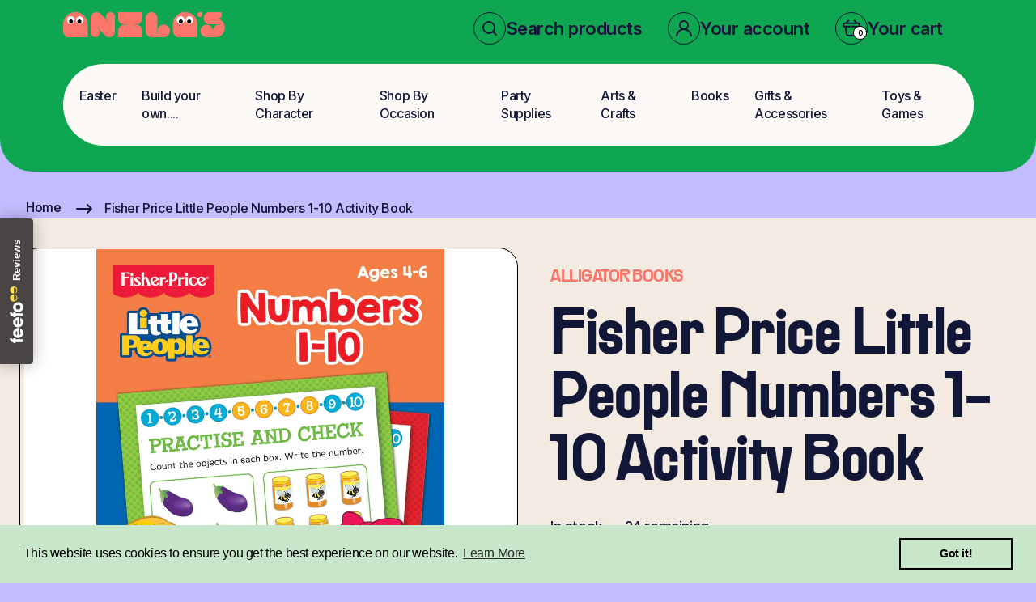

--- FILE ---
content_type: text/html; charset=utf-8
request_url: https://anilasuk.com/products/fisher-price-little-people-numbers-1-10-activity-book
body_size: 55102
content:
<!doctype html>
<html class="no-js" lang="en">
  <head>
    <meta charset="utf-8">
    <meta http-equiv="X-UA-Compatible" content="IE=edge">
    <meta name="viewport" content="width=device-width, initial-scale=1">

    <meta name="theme-color" content="">
    <link rel="canonical" href="https://anilasuk.com/products/fisher-price-little-people-numbers-1-10-activity-book">
    <link rel="stylesheet" href="https://cdnjs.cloudflare.com/ajax/libs/slick-carousel/1.9.0/slick.css" integrity="sha512-wR4oNhLBHf7smjy0K4oqzdWumd+r5/+6QO/vDda76MW5iug4PT7v86FoEkySIJft3XA0Ae6axhIvHrqwm793Nw==" crossorigin="anonymous" referrerpolicy="no-referrer" />
    <link rel="stylesheet" href="https://cdnjs.cloudflare.com/ajax/libs/slick-carousel/1.9.0/slick-theme.css" integrity="sha512-6lLUdeQ5uheMFbWm3CP271l14RsX1xtx+J5x2yeIDkkiBpeVTNhTqijME7GgRKKi6hCqovwCoBTlRBEC20M8Mg==" crossorigin="anonymous" referrerpolicy="no-referrer" /><link rel="icon" type="image/png" href="//anilasuk.com/cdn/shop/files/anila-favicon_d2e91f61-922c-4a0c-91c3-eb5b9459452d.jpg?crop=center&height=32&v=1755596897&width=32"><link rel="preconnect" href="https://fonts.shopifycdn.com" crossorigin><title>
      Fisher Price Little People Numbers 1-10 Activity Book &ndash; Anilas UK</title>

    
      <meta name="description" content="Fisher Price Little People Number 1-10Activity Book is ideal for children aged 4-6 years. Contains 16 pages (32 sides). This book has been specially created to help your young school child reach early learning goals whilst engaging in fun activities.  By completing this book, your child will be practising:  Number reco">
    

    

<meta property="og:site_name" content="Anilas UK">
<meta property="og:url" content="https://anilasuk.com/products/fisher-price-little-people-numbers-1-10-activity-book">
<meta property="og:title" content="Fisher Price Little People Numbers 1-10 Activity Book">
<meta property="og:type" content="product">
<meta property="og:description" content="Fisher Price Little People Number 1-10Activity Book is ideal for children aged 4-6 years. Contains 16 pages (32 sides). This book has been specially created to help your young school child reach early learning goals whilst engaging in fun activities.  By completing this book, your child will be practising:  Number reco"><meta property="og:image" content="http://anilasuk.com/cdn/shop/files/3287FPAB1LittlePeopleNumbersBook.jpg?v=1682371802">
  <meta property="og:image:secure_url" content="https://anilasuk.com/cdn/shop/files/3287FPAB1LittlePeopleNumbersBook.jpg?v=1682371802">
  <meta property="og:image:width" content="1059">
  <meta property="og:image:height" content="1500"><meta property="og:price:amount" content="1.99">
  <meta property="og:price:currency" content="GBP"><meta name="twitter:site" content="@#"><meta name="twitter:card" content="summary_large_image">
<meta name="twitter:title" content="Fisher Price Little People Numbers 1-10 Activity Book">
<meta name="twitter:description" content="Fisher Price Little People Number 1-10Activity Book is ideal for children aged 4-6 years. Contains 16 pages (32 sides). This book has been specially created to help your young school child reach early learning goals whilst engaging in fun activities.  By completing this book, your child will be practising:  Number reco">


    <script src="//anilasuk.com/cdn/shop/t/25/assets/constants.js?v=17748688612160318951761423844" defer="defer"></script>
    <script src="//anilasuk.com/cdn/shop/t/25/assets/pubsub.js?v=62018018568598906421761423844" defer="defer"></script>
    <script src="//anilasuk.com/cdn/shop/t/25/assets/global.js?v=84522362053751541271761423844" defer="defer"></script>
    <script src="https://cdnjs.cloudflare.com/ajax/libs/jquery/3.7.1/jquery.min.js" ></script>          

<script>
$(document).ready(function() {
  $(".contact_info ul .profile").click(function() {
    
      $(".bg-login").show(); // Code to open the modal here
    
  });
});

$(document).ready(function() {
  $(".new-account").click(function() {
      $(".bg-login").hide();
    $('.bg-signup').show();
});
});

$(document).ready(function(){
  $(".create-login-info a").click(function(){
    $(".bg-login").show();
     $('.bg-signup').hide();
  });
});

  $(document).ready(function () {
     $(".close-btn button").click(function () {
         $(".bg-login").hide();
         $(".bg-signup").hide();
     });
  });
        </script><script src="//anilasuk.com/cdn/shop/t/25/assets/animations.js?v=23502957359458384401761423844" defer="defer"></script><script>window.performance && window.performance.mark && window.performance.mark('shopify.content_for_header.start');</script><meta name="google-site-verification" content="qpt4NchpThtmbYHJsCLEotiHh-LEMWTzvBfc-MmCOik">
<meta name="facebook-domain-verification" content="r3qnlrjrc9ihcwj42yvaer86pg5h0l">
<meta name="facebook-domain-verification" content="v0os9l2gzavvpvoe5ih8wm65mjfm8u">
<meta id="shopify-digital-wallet" name="shopify-digital-wallet" content="/52909179031/digital_wallets/dialog">
<meta name="shopify-checkout-api-token" content="8367dab000ffac15e590890d9147f7cd">
<meta id="in-context-paypal-metadata" data-shop-id="52909179031" data-venmo-supported="false" data-environment="production" data-locale="en_US" data-paypal-v4="true" data-currency="GBP">
<link rel="alternate" type="application/json+oembed" href="https://anilasuk.com/products/fisher-price-little-people-numbers-1-10-activity-book.oembed">
<script async="async" src="/checkouts/internal/preloads.js?locale=en-GB"></script>
<link rel="preconnect" href="https://shop.app" crossorigin="anonymous">
<script async="async" src="https://shop.app/checkouts/internal/preloads.js?locale=en-GB&shop_id=52909179031" crossorigin="anonymous"></script>
<script id="apple-pay-shop-capabilities" type="application/json">{"shopId":52909179031,"countryCode":"GB","currencyCode":"GBP","merchantCapabilities":["supports3DS"],"merchantId":"gid:\/\/shopify\/Shop\/52909179031","merchantName":"Anilas UK","requiredBillingContactFields":["postalAddress","email","phone"],"requiredShippingContactFields":["postalAddress","email","phone"],"shippingType":"shipping","supportedNetworks":["visa","maestro","masterCard","amex","discover","elo"],"total":{"type":"pending","label":"Anilas UK","amount":"1.00"},"shopifyPaymentsEnabled":true,"supportsSubscriptions":true}</script>
<script id="shopify-features" type="application/json">{"accessToken":"8367dab000ffac15e590890d9147f7cd","betas":["rich-media-storefront-analytics"],"domain":"anilasuk.com","predictiveSearch":true,"shopId":52909179031,"locale":"en"}</script>
<script>var Shopify = Shopify || {};
Shopify.shop = "anilas-uk.myshopify.com";
Shopify.locale = "en";
Shopify.currency = {"active":"GBP","rate":"1.0"};
Shopify.country = "GB";
Shopify.theme = {"name":"Optimization Version","id":183543955842,"schema_name":"Dawn","schema_version":"12.0.0","theme_store_id":null,"role":"main"};
Shopify.theme.handle = "null";
Shopify.theme.style = {"id":null,"handle":null};
Shopify.cdnHost = "anilasuk.com/cdn";
Shopify.routes = Shopify.routes || {};
Shopify.routes.root = "/";</script>
<script type="module">!function(o){(o.Shopify=o.Shopify||{}).modules=!0}(window);</script>
<script>!function(o){function n(){var o=[];function n(){o.push(Array.prototype.slice.apply(arguments))}return n.q=o,n}var t=o.Shopify=o.Shopify||{};t.loadFeatures=n(),t.autoloadFeatures=n()}(window);</script>
<script>
  window.ShopifyPay = window.ShopifyPay || {};
  window.ShopifyPay.apiHost = "shop.app\/pay";
  window.ShopifyPay.redirectState = null;
</script>
<script id="shop-js-analytics" type="application/json">{"pageType":"product"}</script>
<script defer="defer" async type="module" src="//anilasuk.com/cdn/shopifycloud/shop-js/modules/v2/client.init-shop-cart-sync_BN7fPSNr.en.esm.js"></script>
<script defer="defer" async type="module" src="//anilasuk.com/cdn/shopifycloud/shop-js/modules/v2/chunk.common_Cbph3Kss.esm.js"></script>
<script defer="defer" async type="module" src="//anilasuk.com/cdn/shopifycloud/shop-js/modules/v2/chunk.modal_DKumMAJ1.esm.js"></script>
<script type="module">
  await import("//anilasuk.com/cdn/shopifycloud/shop-js/modules/v2/client.init-shop-cart-sync_BN7fPSNr.en.esm.js");
await import("//anilasuk.com/cdn/shopifycloud/shop-js/modules/v2/chunk.common_Cbph3Kss.esm.js");
await import("//anilasuk.com/cdn/shopifycloud/shop-js/modules/v2/chunk.modal_DKumMAJ1.esm.js");

  window.Shopify.SignInWithShop?.initShopCartSync?.({"fedCMEnabled":true,"windoidEnabled":true});

</script>
<script>
  window.Shopify = window.Shopify || {};
  if (!window.Shopify.featureAssets) window.Shopify.featureAssets = {};
  window.Shopify.featureAssets['shop-js'] = {"shop-cart-sync":["modules/v2/client.shop-cart-sync_CJVUk8Jm.en.esm.js","modules/v2/chunk.common_Cbph3Kss.esm.js","modules/v2/chunk.modal_DKumMAJ1.esm.js"],"init-fed-cm":["modules/v2/client.init-fed-cm_7Fvt41F4.en.esm.js","modules/v2/chunk.common_Cbph3Kss.esm.js","modules/v2/chunk.modal_DKumMAJ1.esm.js"],"init-shop-email-lookup-coordinator":["modules/v2/client.init-shop-email-lookup-coordinator_Cc088_bR.en.esm.js","modules/v2/chunk.common_Cbph3Kss.esm.js","modules/v2/chunk.modal_DKumMAJ1.esm.js"],"init-windoid":["modules/v2/client.init-windoid_hPopwJRj.en.esm.js","modules/v2/chunk.common_Cbph3Kss.esm.js","modules/v2/chunk.modal_DKumMAJ1.esm.js"],"shop-button":["modules/v2/client.shop-button_B0jaPSNF.en.esm.js","modules/v2/chunk.common_Cbph3Kss.esm.js","modules/v2/chunk.modal_DKumMAJ1.esm.js"],"shop-cash-offers":["modules/v2/client.shop-cash-offers_DPIskqss.en.esm.js","modules/v2/chunk.common_Cbph3Kss.esm.js","modules/v2/chunk.modal_DKumMAJ1.esm.js"],"shop-toast-manager":["modules/v2/client.shop-toast-manager_CK7RT69O.en.esm.js","modules/v2/chunk.common_Cbph3Kss.esm.js","modules/v2/chunk.modal_DKumMAJ1.esm.js"],"init-shop-cart-sync":["modules/v2/client.init-shop-cart-sync_BN7fPSNr.en.esm.js","modules/v2/chunk.common_Cbph3Kss.esm.js","modules/v2/chunk.modal_DKumMAJ1.esm.js"],"init-customer-accounts-sign-up":["modules/v2/client.init-customer-accounts-sign-up_CfPf4CXf.en.esm.js","modules/v2/client.shop-login-button_DeIztwXF.en.esm.js","modules/v2/chunk.common_Cbph3Kss.esm.js","modules/v2/chunk.modal_DKumMAJ1.esm.js"],"pay-button":["modules/v2/client.pay-button_CgIwFSYN.en.esm.js","modules/v2/chunk.common_Cbph3Kss.esm.js","modules/v2/chunk.modal_DKumMAJ1.esm.js"],"init-customer-accounts":["modules/v2/client.init-customer-accounts_DQ3x16JI.en.esm.js","modules/v2/client.shop-login-button_DeIztwXF.en.esm.js","modules/v2/chunk.common_Cbph3Kss.esm.js","modules/v2/chunk.modal_DKumMAJ1.esm.js"],"avatar":["modules/v2/client.avatar_BTnouDA3.en.esm.js"],"init-shop-for-new-customer-accounts":["modules/v2/client.init-shop-for-new-customer-accounts_CsZy_esa.en.esm.js","modules/v2/client.shop-login-button_DeIztwXF.en.esm.js","modules/v2/chunk.common_Cbph3Kss.esm.js","modules/v2/chunk.modal_DKumMAJ1.esm.js"],"shop-follow-button":["modules/v2/client.shop-follow-button_BRMJjgGd.en.esm.js","modules/v2/chunk.common_Cbph3Kss.esm.js","modules/v2/chunk.modal_DKumMAJ1.esm.js"],"checkout-modal":["modules/v2/client.checkout-modal_B9Drz_yf.en.esm.js","modules/v2/chunk.common_Cbph3Kss.esm.js","modules/v2/chunk.modal_DKumMAJ1.esm.js"],"shop-login-button":["modules/v2/client.shop-login-button_DeIztwXF.en.esm.js","modules/v2/chunk.common_Cbph3Kss.esm.js","modules/v2/chunk.modal_DKumMAJ1.esm.js"],"lead-capture":["modules/v2/client.lead-capture_DXYzFM3R.en.esm.js","modules/v2/chunk.common_Cbph3Kss.esm.js","modules/v2/chunk.modal_DKumMAJ1.esm.js"],"shop-login":["modules/v2/client.shop-login_CA5pJqmO.en.esm.js","modules/v2/chunk.common_Cbph3Kss.esm.js","modules/v2/chunk.modal_DKumMAJ1.esm.js"],"payment-terms":["modules/v2/client.payment-terms_BxzfvcZJ.en.esm.js","modules/v2/chunk.common_Cbph3Kss.esm.js","modules/v2/chunk.modal_DKumMAJ1.esm.js"]};
</script>
<script>(function() {
  var isLoaded = false;
  function asyncLoad() {
    if (isLoaded) return;
    isLoaded = true;
    var urls = ["https:\/\/cdn.shopify.com\/s\/files\/1\/0529\/0917\/9031\/t\/6\/assets\/booster_eu_cookie_52909179031.js?v=1659533630\u0026shop=anilas-uk.myshopify.com","https:\/\/sellup.herokuapp.com\/upseller.js?shop=anilas-uk.myshopify.com","https:\/\/chimpstatic.com\/mcjs-connected\/js\/users\/e933ac0eb4bb3387e3a2b9742\/2f7665c8d07ef0c745bb16104.js?shop=anilas-uk.myshopify.com"];
    for (var i = 0; i < urls.length; i++) {
      var s = document.createElement('script');
      s.type = 'text/javascript';
      s.async = true;
      s.src = urls[i];
      var x = document.getElementsByTagName('script')[0];
      x.parentNode.insertBefore(s, x);
    }
  };
  if(window.attachEvent) {
    window.attachEvent('onload', asyncLoad);
  } else {
    window.addEventListener('load', asyncLoad, false);
  }
})();</script>
<script id="__st">var __st={"a":52909179031,"offset":0,"reqid":"7327c0ea-ded5-4621-a7a1-6fd0afa9ba93-1769909105","pageurl":"anilasuk.com\/products\/fisher-price-little-people-numbers-1-10-activity-book","u":"1a7bfc9d0981","p":"product","rtyp":"product","rid":8075899470051};</script>
<script>window.ShopifyPaypalV4VisibilityTracking = true;</script>
<script id="captcha-bootstrap">!function(){'use strict';const t='contact',e='account',n='new_comment',o=[[t,t],['blogs',n],['comments',n],[t,'customer']],c=[[e,'customer_login'],[e,'guest_login'],[e,'recover_customer_password'],[e,'create_customer']],r=t=>t.map((([t,e])=>`form[action*='/${t}']:not([data-nocaptcha='true']) input[name='form_type'][value='${e}']`)).join(','),a=t=>()=>t?[...document.querySelectorAll(t)].map((t=>t.form)):[];function s(){const t=[...o],e=r(t);return a(e)}const i='password',u='form_key',d=['recaptcha-v3-token','g-recaptcha-response','h-captcha-response',i],f=()=>{try{return window.sessionStorage}catch{return}},m='__shopify_v',_=t=>t.elements[u];function p(t,e,n=!1){try{const o=window.sessionStorage,c=JSON.parse(o.getItem(e)),{data:r}=function(t){const{data:e,action:n}=t;return t[m]||n?{data:e,action:n}:{data:t,action:n}}(c);for(const[e,n]of Object.entries(r))t.elements[e]&&(t.elements[e].value=n);n&&o.removeItem(e)}catch(o){console.error('form repopulation failed',{error:o})}}const l='form_type',E='cptcha';function T(t){t.dataset[E]=!0}const w=window,h=w.document,L='Shopify',v='ce_forms',y='captcha';let A=!1;((t,e)=>{const n=(g='f06e6c50-85a8-45c8-87d0-21a2b65856fe',I='https://cdn.shopify.com/shopifycloud/storefront-forms-hcaptcha/ce_storefront_forms_captcha_hcaptcha.v1.5.2.iife.js',D={infoText:'Protected by hCaptcha',privacyText:'Privacy',termsText:'Terms'},(t,e,n)=>{const o=w[L][v],c=o.bindForm;if(c)return c(t,g,e,D).then(n);var r;o.q.push([[t,g,e,D],n]),r=I,A||(h.body.append(Object.assign(h.createElement('script'),{id:'captcha-provider',async:!0,src:r})),A=!0)});var g,I,D;w[L]=w[L]||{},w[L][v]=w[L][v]||{},w[L][v].q=[],w[L][y]=w[L][y]||{},w[L][y].protect=function(t,e){n(t,void 0,e),T(t)},Object.freeze(w[L][y]),function(t,e,n,w,h,L){const[v,y,A,g]=function(t,e,n){const i=e?o:[],u=t?c:[],d=[...i,...u],f=r(d),m=r(i),_=r(d.filter((([t,e])=>n.includes(e))));return[a(f),a(m),a(_),s()]}(w,h,L),I=t=>{const e=t.target;return e instanceof HTMLFormElement?e:e&&e.form},D=t=>v().includes(t);t.addEventListener('submit',(t=>{const e=I(t);if(!e)return;const n=D(e)&&!e.dataset.hcaptchaBound&&!e.dataset.recaptchaBound,o=_(e),c=g().includes(e)&&(!o||!o.value);(n||c)&&t.preventDefault(),c&&!n&&(function(t){try{if(!f())return;!function(t){const e=f();if(!e)return;const n=_(t);if(!n)return;const o=n.value;o&&e.removeItem(o)}(t);const e=Array.from(Array(32),(()=>Math.random().toString(36)[2])).join('');!function(t,e){_(t)||t.append(Object.assign(document.createElement('input'),{type:'hidden',name:u})),t.elements[u].value=e}(t,e),function(t,e){const n=f();if(!n)return;const o=[...t.querySelectorAll(`input[type='${i}']`)].map((({name:t})=>t)),c=[...d,...o],r={};for(const[a,s]of new FormData(t).entries())c.includes(a)||(r[a]=s);n.setItem(e,JSON.stringify({[m]:1,action:t.action,data:r}))}(t,e)}catch(e){console.error('failed to persist form',e)}}(e),e.submit())}));const S=(t,e)=>{t&&!t.dataset[E]&&(n(t,e.some((e=>e===t))),T(t))};for(const o of['focusin','change'])t.addEventListener(o,(t=>{const e=I(t);D(e)&&S(e,y())}));const B=e.get('form_key'),M=e.get(l),P=B&&M;t.addEventListener('DOMContentLoaded',(()=>{const t=y();if(P)for(const e of t)e.elements[l].value===M&&p(e,B);[...new Set([...A(),...v().filter((t=>'true'===t.dataset.shopifyCaptcha))])].forEach((e=>S(e,t)))}))}(h,new URLSearchParams(w.location.search),n,t,e,['guest_login'])})(!0,!0)}();</script>
<script integrity="sha256-4kQ18oKyAcykRKYeNunJcIwy7WH5gtpwJnB7kiuLZ1E=" data-source-attribution="shopify.loadfeatures" defer="defer" src="//anilasuk.com/cdn/shopifycloud/storefront/assets/storefront/load_feature-a0a9edcb.js" crossorigin="anonymous"></script>
<script crossorigin="anonymous" defer="defer" src="//anilasuk.com/cdn/shopifycloud/storefront/assets/shopify_pay/storefront-65b4c6d7.js?v=20250812"></script>
<script data-source-attribution="shopify.dynamic_checkout.dynamic.init">var Shopify=Shopify||{};Shopify.PaymentButton=Shopify.PaymentButton||{isStorefrontPortableWallets:!0,init:function(){window.Shopify.PaymentButton.init=function(){};var t=document.createElement("script");t.src="https://anilasuk.com/cdn/shopifycloud/portable-wallets/latest/portable-wallets.en.js",t.type="module",document.head.appendChild(t)}};
</script>
<script data-source-attribution="shopify.dynamic_checkout.buyer_consent">
  function portableWalletsHideBuyerConsent(e){var t=document.getElementById("shopify-buyer-consent"),n=document.getElementById("shopify-subscription-policy-button");t&&n&&(t.classList.add("hidden"),t.setAttribute("aria-hidden","true"),n.removeEventListener("click",e))}function portableWalletsShowBuyerConsent(e){var t=document.getElementById("shopify-buyer-consent"),n=document.getElementById("shopify-subscription-policy-button");t&&n&&(t.classList.remove("hidden"),t.removeAttribute("aria-hidden"),n.addEventListener("click",e))}window.Shopify?.PaymentButton&&(window.Shopify.PaymentButton.hideBuyerConsent=portableWalletsHideBuyerConsent,window.Shopify.PaymentButton.showBuyerConsent=portableWalletsShowBuyerConsent);
</script>
<script data-source-attribution="shopify.dynamic_checkout.cart.bootstrap">document.addEventListener("DOMContentLoaded",(function(){function t(){return document.querySelector("shopify-accelerated-checkout-cart, shopify-accelerated-checkout")}if(t())Shopify.PaymentButton.init();else{new MutationObserver((function(e,n){t()&&(Shopify.PaymentButton.init(),n.disconnect())})).observe(document.body,{childList:!0,subtree:!0})}}));
</script>
<link id="shopify-accelerated-checkout-styles" rel="stylesheet" media="screen" href="https://anilasuk.com/cdn/shopifycloud/portable-wallets/latest/accelerated-checkout-backwards-compat.css" crossorigin="anonymous">
<style id="shopify-accelerated-checkout-cart">
        #shopify-buyer-consent {
  margin-top: 1em;
  display: inline-block;
  width: 100%;
}

#shopify-buyer-consent.hidden {
  display: none;
}

#shopify-subscription-policy-button {
  background: none;
  border: none;
  padding: 0;
  text-decoration: underline;
  font-size: inherit;
  cursor: pointer;
}

#shopify-subscription-policy-button::before {
  box-shadow: none;
}

      </style>
<script id="sections-script" data-sections="header" defer="defer" src="//anilasuk.com/cdn/shop/t/25/compiled_assets/scripts.js?v=24030"></script>
<script>window.performance && window.performance.mark && window.performance.mark('shopify.content_for_header.end');</script>

    <style data-shopify>
      @font-face {
  font-family: Assistant;
  font-weight: 400;
  font-style: normal;
  font-display: swap;
  src: url("//anilasuk.com/cdn/fonts/assistant/assistant_n4.9120912a469cad1cc292572851508ca49d12e768.woff2") format("woff2"),
       url("//anilasuk.com/cdn/fonts/assistant/assistant_n4.6e9875ce64e0fefcd3f4446b7ec9036b3ddd2985.woff") format("woff");
}

      @font-face {
  font-family: Assistant;
  font-weight: 700;
  font-style: normal;
  font-display: swap;
  src: url("//anilasuk.com/cdn/fonts/assistant/assistant_n7.bf44452348ec8b8efa3aa3068825305886b1c83c.woff2") format("woff2"),
       url("//anilasuk.com/cdn/fonts/assistant/assistant_n7.0c887fee83f6b3bda822f1150b912c72da0f7b64.woff") format("woff");
}

      
      
      @font-face {
  font-family: Assistant;
  font-weight: 400;
  font-style: normal;
  font-display: swap;
  src: url("//anilasuk.com/cdn/fonts/assistant/assistant_n4.9120912a469cad1cc292572851508ca49d12e768.woff2") format("woff2"),
       url("//anilasuk.com/cdn/fonts/assistant/assistant_n4.6e9875ce64e0fefcd3f4446b7ec9036b3ddd2985.woff") format("woff");
}


      
        :root,
        .color-inverse {
          --color-background: 36,40,51;
        
          --gradient-background: #242833;
        

        

        --color-foreground: 255,255,255;
        --color-background-contrast: 47,52,66;
        --color-shadow: 18,18,18;
        --color-button: 255,255,255;
        --color-button-text: 0,0,0;
        --color-secondary-button: 36,40,51;
        --color-secondary-button-text: 255,255,255;
        --color-link: 255,255,255;
        --color-badge-foreground: 255,255,255;
        --color-badge-background: 36,40,51;
        --color-badge-border: 255,255,255;
        --payment-terms-background-color: rgb(36 40 51);
      }
      
        
        .color-accent-2 {
          --color-background: 51,79,180;
        
          --gradient-background: #334fb4;
        

        

        --color-foreground: 255,255,255;
        --color-background-contrast: 23,35,81;
        --color-shadow: 18,18,18;
        --color-button: 255,255,255;
        --color-button-text: 51,79,180;
        --color-secondary-button: 51,79,180;
        --color-secondary-button-text: 255,255,255;
        --color-link: 255,255,255;
        --color-badge-foreground: 255,255,255;
        --color-badge-background: 51,79,180;
        --color-badge-border: 255,255,255;
        --payment-terms-background-color: rgb(51 79 180);
      }
      
        
        .color-accent-1 {
          --color-background: 18,18,18;
        
          --gradient-background: #121212;
        

        

        --color-foreground: 255,255,255;
        --color-background-contrast: 146,146,146;
        --color-shadow: 18,18,18;
        --color-button: 255,255,255;
        --color-button-text: 18,18,18;
        --color-secondary-button: 18,18,18;
        --color-secondary-button-text: 255,255,255;
        --color-link: 255,255,255;
        --color-badge-foreground: 255,255,255;
        --color-badge-background: 18,18,18;
        --color-badge-border: 255,255,255;
        --payment-terms-background-color: rgb(18 18 18);
      }
      
        
        .color-background-2 {
          --color-background: 243,243,243;
        
          --gradient-background: #f3f3f3;
        

        

        --color-foreground: 18,18,18;
        --color-background-contrast: 179,179,179;
        --color-shadow: 18,18,18;
        --color-button: 18,18,18;
        --color-button-text: 243,243,243;
        --color-secondary-button: 243,243,243;
        --color-secondary-button-text: 18,18,18;
        --color-link: 18,18,18;
        --color-badge-foreground: 18,18,18;
        --color-badge-background: 243,243,243;
        --color-badge-border: 18,18,18;
        --payment-terms-background-color: rgb(243 243 243);
      }
      
        
        .color-background-1 {
          --color-background: 255,255,255;
        
          --gradient-background: #ffffff;
        

        

        --color-foreground: 18,18,18;
        --color-background-contrast: 191,191,191;
        --color-shadow: 18,18,18;
        --color-button: 18,18,18;
        --color-button-text: 255,255,255;
        --color-secondary-button: 255,255,255;
        --color-secondary-button-text: 18,18,18;
        --color-link: 18,18,18;
        --color-badge-foreground: 18,18,18;
        --color-badge-background: 255,255,255;
        --color-badge-border: 18,18,18;
        --payment-terms-background-color: rgb(255 255 255);
      }
      

      body, .color-inverse, .color-accent-2, .color-accent-1, .color-background-2, .color-background-1 {
        color: rgba(var(--color-foreground), 0.75);
        background-color: rgb(var(--color-background));
      }

      :root {
        --font-body-family: Assistant, sans-serif;
        --font-body-style: normal;
        --font-body-weight: 400;
        --font-body-weight-bold: 700;

        --font-heading-family: Assistant, sans-serif;
        --font-heading-style: normal;
        --font-heading-weight: 400;

        --font-body-scale: 1.0;
        --font-heading-scale: 1.0;

        --media-padding: px;
        --media-border-opacity: 0.05;
        --media-border-width: 1px;
        --media-radius: 0px;
        --media-shadow-opacity: 0.0;
        --media-shadow-horizontal-offset: 0px;
        --media-shadow-vertical-offset: 4px;
        --media-shadow-blur-radius: 5px;
        --media-shadow-visible: 0;

        --page-width: 120rem;
        --page-width-margin: 0rem;

        --product-card-image-padding: 0.8rem;
        --product-card-corner-radius: 3.2rem;
        --product-card-text-alignment: left;
        --product-card-border-width: 0.0rem;
        --product-card-border-opacity: 0.1;
        --product-card-shadow-opacity: 0.0;
        --product-card-shadow-visible: 0;
        --product-card-shadow-horizontal-offset: 0.0rem;
        --product-card-shadow-vertical-offset: 0.4rem;
        --product-card-shadow-blur-radius: 0.5rem;

        --collection-card-image-padding: 0.0rem;
        --collection-card-corner-radius: 0.0rem;
        --collection-card-text-alignment: left;
        --collection-card-border-width: 0.0rem;
        --collection-card-border-opacity: 0.1;
        --collection-card-shadow-opacity: 0.0;
        --collection-card-shadow-visible: 0;
        --collection-card-shadow-horizontal-offset: 0.0rem;
        --collection-card-shadow-vertical-offset: 0.4rem;
        --collection-card-shadow-blur-radius: 0.5rem;

        --blog-card-image-padding: 0.0rem;
        --blog-card-corner-radius: 0.0rem;
        --blog-card-text-alignment: left;
        --blog-card-border-width: 0.0rem;
        --blog-card-border-opacity: 0.1;
        --blog-card-shadow-opacity: 0.0;
        --blog-card-shadow-visible: 0;
        --blog-card-shadow-horizontal-offset: 0.0rem;
        --blog-card-shadow-vertical-offset: 0.4rem;
        --blog-card-shadow-blur-radius: 0.5rem;

        --badge-corner-radius: 4.0rem;

        --popup-border-width: 1px;
        --popup-border-opacity: 0.1;
        --popup-corner-radius: 0px;
        --popup-shadow-opacity: 0.05;
        --popup-shadow-horizontal-offset: 0px;
        --popup-shadow-vertical-offset: 4px;
        --popup-shadow-blur-radius: 5px;

        --drawer-border-width: 1px;
        --drawer-border-opacity: 0.1;
        --drawer-shadow-opacity: 0.0;
        --drawer-shadow-horizontal-offset: 0px;
        --drawer-shadow-vertical-offset: 4px;
        --drawer-shadow-blur-radius: 5px;

        --spacing-sections-desktop: 0px;
        --spacing-sections-mobile: 0px;

        --grid-desktop-vertical-spacing: 8px;
        --grid-desktop-horizontal-spacing: 8px;
        --grid-mobile-vertical-spacing: 4px;
        --grid-mobile-horizontal-spacing: 4px;

        --text-boxes-border-opacity: 0.1;
        --text-boxes-border-width: 0px;
        --text-boxes-radius: 0px;
        --text-boxes-shadow-opacity: 0.0;
        --text-boxes-shadow-visible: 0;
        --text-boxes-shadow-horizontal-offset: 0px;
        --text-boxes-shadow-vertical-offset: 4px;
        --text-boxes-shadow-blur-radius: 5px;

        --buttons-radius: 0px;
        --buttons-radius-outset: 0px;
        --buttons-border-width: 1px;
        --buttons-border-opacity: 1.0;
        --buttons-shadow-opacity: 0.0;
        --buttons-shadow-visible: 0;
        --buttons-shadow-horizontal-offset: 0px;
        --buttons-shadow-vertical-offset: 4px;
        --buttons-shadow-blur-radius: 5px;
        --buttons-border-offset: 0px;

        --inputs-radius: 0px;
        --inputs-border-width: 1px;
        --inputs-border-opacity: 0.55;
        --inputs-shadow-opacity: 0.0;
        --inputs-shadow-horizontal-offset: 0px;
        --inputs-margin-offset: 0px;
        --inputs-shadow-vertical-offset: 4px;
        --inputs-shadow-blur-radius: 5px;
        --inputs-radius-outset: 0px;

        --variant-pills-radius: 40px;
        --variant-pills-border-width: 1px;
        --variant-pills-border-opacity: 0.55;
        --variant-pills-shadow-opacity: 0.0;
        --variant-pills-shadow-horizontal-offset: 0px;
        --variant-pills-shadow-vertical-offset: 4px;
        --variant-pills-shadow-blur-radius: 5px;
      }

      *,
      *::before,
      *::after {
        box-sizing: inherit;
      }

      html {
        box-sizing: border-box;
        font-size: calc(var(--font-body-scale) * 62.5%);
        height: 100%;
      }

      body {
        display: grid;
        grid-template-rows: auto auto 1fr auto;
        grid-template-columns: 100%;
        min-height: 100%;
        margin: 0;
        font-size: 1.5rem;
        letter-spacing: 0.06rem;
        line-height: calc(1 + 0.8 / var(--font-body-scale));
        font-family: var(--font-body-family);
        font-style: var(--font-body-style);
        font-weight: var(--font-body-weight);
      }

      @media screen and (min-width: 750px) {
        body {
          font-size: 1.6rem;
        }
      }
    </style>

    <link href="//anilasuk.com/cdn/shop/t/25/assets/base.css?v=32187471702148340851761423844" rel="stylesheet" type="text/css" media="all" />
    <link href="//anilasuk.com/cdn/shop/t/25/assets/custom.css?v=601360203257625391761603638" rel="stylesheet" type="text/css" media="all" />
   <link rel="preconnect" href="https://fonts.googleapis.com">
   <link rel="preconnect" href="https://fonts.gstatic.com" crossorigin>
   <link rel="stylesheet" type="text/css" href="css/splitting.css" />
		<link rel="stylesheet" type="text/css" href="css/splitting-cells.css" />
   <link href="https://fonts.googleapis.com/css2?family=Inter:wght@100;200;300;400;500;600;700;800;900&display=swap" rel="stylesheet">
  <link href="//anilasuk.com/cdn/shop/t/25/assets/bootstrap.css?v=80738875910843020811761423844" rel="stylesheet" type="text/css" media="all" />
  <link href="//anilasuk.com/cdn/shop/t/25/assets/theme.css?v=155029813835467331621761603639" rel="stylesheet" type="text/css" media="all" />
  
  <link href="//anilasuk.com/cdn/shop/t/25/assets/owl.carousel.min.css?v=171782687090266680481761423844" rel="stylesheet" type="text/css" media="all" />
  <link href="//anilasuk.com/cdn/shop/t/25/assets/owl.theme.default.min.css?v=40165351694229912301761423844" rel="stylesheet" type="text/css" media="all" /><link rel="preload" as="font" href="//anilasuk.com/cdn/fonts/assistant/assistant_n4.9120912a469cad1cc292572851508ca49d12e768.woff2" type="font/woff2" crossorigin><link rel="preload" as="font" href="//anilasuk.com/cdn/fonts/assistant/assistant_n4.9120912a469cad1cc292572851508ca49d12e768.woff2" type="font/woff2" crossorigin><link href="//anilasuk.com/cdn/shop/t/25/assets/component-localization-form.css?v=155759415365277715711761423844" rel="stylesheet" type="text/css" media="all" />
      <script src="//anilasuk.com/cdn/shop/t/25/assets/localization-form.js?v=153646588845636509601761423844" defer="defer"></script><link
        rel="stylesheet"
        href="//anilasuk.com/cdn/shop/t/25/assets/component-predictive-search.css?v=4249571398836887531761423844"
        media="print"
        onload="this.media='all'"
      ><script>
      document.documentElement.className = document.documentElement.className.replace('no-js', 'js');
      if (Shopify.designMode) {
        document.documentElement.classList.add('shopify-design-mode');
      }
    </script>

    <script src="https://api.feefo.com/api/javascript/anilas" async></script> 
  <!-- BEGIN app block: shopify://apps/sales-discounts/blocks/sale-labels/29205fb1-2e68-4d81-a905-d828a51c8413 --><style>#Product-Slider>div+div .hc-sale-tag,.Product__Gallery--stack .Product__SlideItem+.Product__SlideItem .hc-sale-tag,.\#product-card-badge.\@type\:sale,.badge--on-sale,.badge--onsale,.badge.color-sale,.badge.onsale,.flag.sale,.grid-product__on-sale,.grid-product__tag--sale,.hc-sale-tag+.ProductItem__Wrapper .ProductItem__Label,.hc-sale-tag+.badge__container,.hc-sale-tag+.card__inner .badge,.hc-sale-tag+.card__inner+.card__content .card__badge,.hc-sale-tag+link+.card-wrapper .card__badge,.hc-sale-tag+.card__wrapper .card__badge,.hc-sale-tag+.image-wrapper .product-item__badge,.hc-sale-tag+.product--labels,.hc-sale-tag+.product-item__image-wrapper .product-item__label-list,.hc-sale-tag+a .label,.hc-sale-tag+img+.product-item__meta+.product-item__badge,.label .overlay-sale,.lbl.on-sale,.media-column+.media-column .hc-sale-tag,.price__badge-sale,.product-badge--sale,.product-badge__sale,.product-card__label--sale,.product-item__badge--sale,.product-label--on-sale,.product-label--sale,.product-label.sale,.product__badge--sale,.product__badge__item--sale,.product__media-icon,.productitem__badge--sale,.sale-badge,.sale-box,.sale-item.icn,.sale-sticker,.sale_banner,.theme-img+.theme-img .hc-sale-tag,.hc-sale-tag+a+.badge,.hc-sale-tag+div .badge{display:none!important}.facets__display{z-index:3!important}.indiv-product .hc-sale-tag,.product-item--with-hover-swatches .hc-sale-tag,.product-recommendations .hc-sale-tag{z-index:3}#Product-Slider .hc-sale-tag{z-index:6}.product-holder .hc-sale-tag{z-index:9}.apply-gallery-animation .hc-product-page{z-index:10}.product-card.relative.flex.flex-col .hc-sale-tag{z-index:21}@media only screen and (min-width:750px){.product-gallery-item+.product-gallery-item .hc-sale-tag,.product__slide+.product__slide .hc-sale-tag,.yv-product-slider-item+.yv-product-slider-item .hc-sale-tag{display:none!important}}@media (min-width:960px){.product__media-item+.product__media-item .hc-sale-tag,.splide__slide+.splide__slide .hc-sale-tag{display:none!important}}
</style>
<script>
  let hcSaleLabelSettings = {
    domain: "anilas-uk.myshopify.com",
    variants: [{"id":43818025156835,"title":"Default Title","option1":"Default Title","option2":null,"option3":null,"sku":"3287\/FPAB1","requires_shipping":true,"taxable":false,"featured_image":null,"available":true,"name":"Fisher Price Little People Numbers 1-10 Activity Book","public_title":null,"options":["Default Title"],"price":199,"weight":135,"compare_at_price":null,"inventory_management":"shopify","barcode":"9781788242875","requires_selling_plan":false,"selling_plan_allocations":[]}],
    selectedVariant: {"id":43818025156835,"title":"Default Title","option1":"Default Title","option2":null,"option3":null,"sku":"3287\/FPAB1","requires_shipping":true,"taxable":false,"featured_image":null,"available":true,"name":"Fisher Price Little People Numbers 1-10 Activity Book","public_title":null,"options":["Default Title"],"price":199,"weight":135,"compare_at_price":null,"inventory_management":"shopify","barcode":"9781788242875","requires_selling_plan":false,"selling_plan_allocations":[]},
    productPageImages: ["\/\/anilasuk.com\/cdn\/shop\/files\/3287FPAB1LittlePeopleNumbersBook.jpg?v=1682371802"],
    
  }
</script>
<style>.hc-sale-tag{z-index:2;font-size:14px;display:inline-block;height:0;width:0;position:absolute!important;left:-26px;top:-6px;padding:0;border-bottom:40px solid #fb485e;border-right:40px solid transparent;border-left:40px solid transparent;transform:rotate(
-45deg);background:transparent!important;color:#fff;font-weight:700}.hc-sale-tag span{position:relative;display:block;height:40px;line-height:40px;width:80px;text-align:center;margin-left:-40px;margin-top:8px}.hc-sale-tag{border-bottom-color:#fb485e!important;color:#ffffff!important;}.hc-sale-tag span{color:#ffffff!important}.hc-sale-tag span:before{content:"-"}</style><script>document.addEventListener("DOMContentLoaded",function(){"undefined"!=typeof hcVariants&&function(e){function t(e,t,a){return function(){if(a)return t.apply(this,arguments),e.apply(this,arguments);var n=e.apply(this,arguments);return t.apply(this,arguments),n}}var a=null;function n(){var t=window.location.search.replace(/.*variant=(\d+).*/,"$1");t&&t!=a&&(a=t,e(t))}window.history.pushState=t(history.pushState,n),window.history.replaceState=t(history.replaceState,n),window.addEventListener("popstate",n)}(function(e){let t=null;for(var a=0;a<hcVariants.length;a++)if(hcVariants[a].id==e){t=hcVariants[a];var n=document.querySelectorAll(".hc-product-page.hc-sale-tag");if(t.compare_at_price&&t.compare_at_price>t.price){var r=100*(t.compare_at_price-t.price)/t.compare_at_price;if(null!=r)for(a=0;a<n.length;a++)n[a].childNodes[0].textContent=r.toFixed(0)+"%",n[a].style.display="block";else for(a=0;a<n.length;a++)n[a].style.display="none"}else for(a=0;a<n.length;a++)n[a].style.display="none";break}})});</script> 


<!-- END app block --><script src="https://cdn.shopify.com/extensions/019bbca0-fcf5-7f6c-8590-d768dd0bcdd7/sdm-extensions-56/assets/hc-sale-labels.min.js" type="text/javascript" defer="defer"></script>
<link href="https://cdn.shopify.com/extensions/abd62dc5-a83a-4c87-a539-0cdf2a82168f/1.3.0/assets/optimised-widgets-visibility.css" rel="stylesheet" type="text/css" media="all">
<link href="https://monorail-edge.shopifysvc.com" rel="dns-prefetch">
<script>(function(){if ("sendBeacon" in navigator && "performance" in window) {try {var session_token_from_headers = performance.getEntriesByType('navigation')[0].serverTiming.find(x => x.name == '_s').description;} catch {var session_token_from_headers = undefined;}var session_cookie_matches = document.cookie.match(/_shopify_s=([^;]*)/);var session_token_from_cookie = session_cookie_matches && session_cookie_matches.length === 2 ? session_cookie_matches[1] : "";var session_token = session_token_from_headers || session_token_from_cookie || "";function handle_abandonment_event(e) {var entries = performance.getEntries().filter(function(entry) {return /monorail-edge.shopifysvc.com/.test(entry.name);});if (!window.abandonment_tracked && entries.length === 0) {window.abandonment_tracked = true;var currentMs = Date.now();var navigation_start = performance.timing.navigationStart;var payload = {shop_id: 52909179031,url: window.location.href,navigation_start,duration: currentMs - navigation_start,session_token,page_type: "product"};window.navigator.sendBeacon("https://monorail-edge.shopifysvc.com/v1/produce", JSON.stringify({schema_id: "online_store_buyer_site_abandonment/1.1",payload: payload,metadata: {event_created_at_ms: currentMs,event_sent_at_ms: currentMs}}));}}window.addEventListener('pagehide', handle_abandonment_event);}}());</script>
<script id="web-pixels-manager-setup">(function e(e,d,r,n,o){if(void 0===o&&(o={}),!Boolean(null===(a=null===(i=window.Shopify)||void 0===i?void 0:i.analytics)||void 0===a?void 0:a.replayQueue)){var i,a;window.Shopify=window.Shopify||{};var t=window.Shopify;t.analytics=t.analytics||{};var s=t.analytics;s.replayQueue=[],s.publish=function(e,d,r){return s.replayQueue.push([e,d,r]),!0};try{self.performance.mark("wpm:start")}catch(e){}var l=function(){var e={modern:/Edge?\/(1{2}[4-9]|1[2-9]\d|[2-9]\d{2}|\d{4,})\.\d+(\.\d+|)|Firefox\/(1{2}[4-9]|1[2-9]\d|[2-9]\d{2}|\d{4,})\.\d+(\.\d+|)|Chrom(ium|e)\/(9{2}|\d{3,})\.\d+(\.\d+|)|(Maci|X1{2}).+ Version\/(15\.\d+|(1[6-9]|[2-9]\d|\d{3,})\.\d+)([,.]\d+|)( \(\w+\)|)( Mobile\/\w+|) Safari\/|Chrome.+OPR\/(9{2}|\d{3,})\.\d+\.\d+|(CPU[ +]OS|iPhone[ +]OS|CPU[ +]iPhone|CPU IPhone OS|CPU iPad OS)[ +]+(15[._]\d+|(1[6-9]|[2-9]\d|\d{3,})[._]\d+)([._]\d+|)|Android:?[ /-](13[3-9]|1[4-9]\d|[2-9]\d{2}|\d{4,})(\.\d+|)(\.\d+|)|Android.+Firefox\/(13[5-9]|1[4-9]\d|[2-9]\d{2}|\d{4,})\.\d+(\.\d+|)|Android.+Chrom(ium|e)\/(13[3-9]|1[4-9]\d|[2-9]\d{2}|\d{4,})\.\d+(\.\d+|)|SamsungBrowser\/([2-9]\d|\d{3,})\.\d+/,legacy:/Edge?\/(1[6-9]|[2-9]\d|\d{3,})\.\d+(\.\d+|)|Firefox\/(5[4-9]|[6-9]\d|\d{3,})\.\d+(\.\d+|)|Chrom(ium|e)\/(5[1-9]|[6-9]\d|\d{3,})\.\d+(\.\d+|)([\d.]+$|.*Safari\/(?![\d.]+ Edge\/[\d.]+$))|(Maci|X1{2}).+ Version\/(10\.\d+|(1[1-9]|[2-9]\d|\d{3,})\.\d+)([,.]\d+|)( \(\w+\)|)( Mobile\/\w+|) Safari\/|Chrome.+OPR\/(3[89]|[4-9]\d|\d{3,})\.\d+\.\d+|(CPU[ +]OS|iPhone[ +]OS|CPU[ +]iPhone|CPU IPhone OS|CPU iPad OS)[ +]+(10[._]\d+|(1[1-9]|[2-9]\d|\d{3,})[._]\d+)([._]\d+|)|Android:?[ /-](13[3-9]|1[4-9]\d|[2-9]\d{2}|\d{4,})(\.\d+|)(\.\d+|)|Mobile Safari.+OPR\/([89]\d|\d{3,})\.\d+\.\d+|Android.+Firefox\/(13[5-9]|1[4-9]\d|[2-9]\d{2}|\d{4,})\.\d+(\.\d+|)|Android.+Chrom(ium|e)\/(13[3-9]|1[4-9]\d|[2-9]\d{2}|\d{4,})\.\d+(\.\d+|)|Android.+(UC? ?Browser|UCWEB|U3)[ /]?(15\.([5-9]|\d{2,})|(1[6-9]|[2-9]\d|\d{3,})\.\d+)\.\d+|SamsungBrowser\/(5\.\d+|([6-9]|\d{2,})\.\d+)|Android.+MQ{2}Browser\/(14(\.(9|\d{2,})|)|(1[5-9]|[2-9]\d|\d{3,})(\.\d+|))(\.\d+|)|K[Aa][Ii]OS\/(3\.\d+|([4-9]|\d{2,})\.\d+)(\.\d+|)/},d=e.modern,r=e.legacy,n=navigator.userAgent;return n.match(d)?"modern":n.match(r)?"legacy":"unknown"}(),u="modern"===l?"modern":"legacy",c=(null!=n?n:{modern:"",legacy:""})[u],f=function(e){return[e.baseUrl,"/wpm","/b",e.hashVersion,"modern"===e.buildTarget?"m":"l",".js"].join("")}({baseUrl:d,hashVersion:r,buildTarget:u}),m=function(e){var d=e.version,r=e.bundleTarget,n=e.surface,o=e.pageUrl,i=e.monorailEndpoint;return{emit:function(e){var a=e.status,t=e.errorMsg,s=(new Date).getTime(),l=JSON.stringify({metadata:{event_sent_at_ms:s},events:[{schema_id:"web_pixels_manager_load/3.1",payload:{version:d,bundle_target:r,page_url:o,status:a,surface:n,error_msg:t},metadata:{event_created_at_ms:s}}]});if(!i)return console&&console.warn&&console.warn("[Web Pixels Manager] No Monorail endpoint provided, skipping logging."),!1;try{return self.navigator.sendBeacon.bind(self.navigator)(i,l)}catch(e){}var u=new XMLHttpRequest;try{return u.open("POST",i,!0),u.setRequestHeader("Content-Type","text/plain"),u.send(l),!0}catch(e){return console&&console.warn&&console.warn("[Web Pixels Manager] Got an unhandled error while logging to Monorail."),!1}}}}({version:r,bundleTarget:l,surface:e.surface,pageUrl:self.location.href,monorailEndpoint:e.monorailEndpoint});try{o.browserTarget=l,function(e){var d=e.src,r=e.async,n=void 0===r||r,o=e.onload,i=e.onerror,a=e.sri,t=e.scriptDataAttributes,s=void 0===t?{}:t,l=document.createElement("script"),u=document.querySelector("head"),c=document.querySelector("body");if(l.async=n,l.src=d,a&&(l.integrity=a,l.crossOrigin="anonymous"),s)for(var f in s)if(Object.prototype.hasOwnProperty.call(s,f))try{l.dataset[f]=s[f]}catch(e){}if(o&&l.addEventListener("load",o),i&&l.addEventListener("error",i),u)u.appendChild(l);else{if(!c)throw new Error("Did not find a head or body element to append the script");c.appendChild(l)}}({src:f,async:!0,onload:function(){if(!function(){var e,d;return Boolean(null===(d=null===(e=window.Shopify)||void 0===e?void 0:e.analytics)||void 0===d?void 0:d.initialized)}()){var d=window.webPixelsManager.init(e)||void 0;if(d){var r=window.Shopify.analytics;r.replayQueue.forEach((function(e){var r=e[0],n=e[1],o=e[2];d.publishCustomEvent(r,n,o)})),r.replayQueue=[],r.publish=d.publishCustomEvent,r.visitor=d.visitor,r.initialized=!0}}},onerror:function(){return m.emit({status:"failed",errorMsg:"".concat(f," has failed to load")})},sri:function(e){var d=/^sha384-[A-Za-z0-9+/=]+$/;return"string"==typeof e&&d.test(e)}(c)?c:"",scriptDataAttributes:o}),m.emit({status:"loading"})}catch(e){m.emit({status:"failed",errorMsg:(null==e?void 0:e.message)||"Unknown error"})}}})({shopId: 52909179031,storefrontBaseUrl: "https://anilasuk.com",extensionsBaseUrl: "https://extensions.shopifycdn.com/cdn/shopifycloud/web-pixels-manager",monorailEndpoint: "https://monorail-edge.shopifysvc.com/unstable/produce_batch",surface: "storefront-renderer",enabledBetaFlags: ["2dca8a86"],webPixelsConfigList: [{"id":"1659142530","configuration":"{\"webPixelName\":\"Judge.me\"}","eventPayloadVersion":"v1","runtimeContext":"STRICT","scriptVersion":"34ad157958823915625854214640f0bf","type":"APP","apiClientId":683015,"privacyPurposes":["ANALYTICS"],"dataSharingAdjustments":{"protectedCustomerApprovalScopes":["read_customer_email","read_customer_name","read_customer_personal_data","read_customer_phone"]}},{"id":"434962659","configuration":"{\"config\":\"{\\\"google_tag_ids\\\":[\\\"G-01XG46CPDV\\\",\\\"AW-346424037\\\",\\\"GT-NFJ2K2Z\\\"],\\\"target_country\\\":\\\"GB\\\",\\\"gtag_events\\\":[{\\\"type\\\":\\\"begin_checkout\\\",\\\"action_label\\\":[\\\"G-01XG46CPDV\\\",\\\"AW-346424037\\\/6IhMCIOunMgCEOWFmKUB\\\"]},{\\\"type\\\":\\\"search\\\",\\\"action_label\\\":[\\\"G-01XG46CPDV\\\",\\\"AW-346424037\\\/i5LkCIaunMgCEOWFmKUB\\\"]},{\\\"type\\\":\\\"view_item\\\",\\\"action_label\\\":[\\\"G-01XG46CPDV\\\",\\\"AW-346424037\\\/EzrzCP2tnMgCEOWFmKUB\\\",\\\"MC-TTBG6L40Z0\\\"]},{\\\"type\\\":\\\"purchase\\\",\\\"action_label\\\":[\\\"G-01XG46CPDV\\\",\\\"AW-346424037\\\/SJnzCPqtnMgCEOWFmKUB\\\",\\\"MC-TTBG6L40Z0\\\"]},{\\\"type\\\":\\\"page_view\\\",\\\"action_label\\\":[\\\"G-01XG46CPDV\\\",\\\"AW-346424037\\\/U3wWCPetnMgCEOWFmKUB\\\",\\\"MC-TTBG6L40Z0\\\"]},{\\\"type\\\":\\\"add_payment_info\\\",\\\"action_label\\\":[\\\"G-01XG46CPDV\\\",\\\"AW-346424037\\\/N8l9CImunMgCEOWFmKUB\\\"]},{\\\"type\\\":\\\"add_to_cart\\\",\\\"action_label\\\":[\\\"G-01XG46CPDV\\\",\\\"AW-346424037\\\/SGdCCICunMgCEOWFmKUB\\\"]}],\\\"enable_monitoring_mode\\\":false}\"}","eventPayloadVersion":"v1","runtimeContext":"OPEN","scriptVersion":"b2a88bafab3e21179ed38636efcd8a93","type":"APP","apiClientId":1780363,"privacyPurposes":[],"dataSharingAdjustments":{"protectedCustomerApprovalScopes":["read_customer_address","read_customer_email","read_customer_name","read_customer_personal_data","read_customer_phone"]}},{"id":"208142563","configuration":"{\"pixel_id\":\"758985088410507\",\"pixel_type\":\"facebook_pixel\",\"metaapp_system_user_token\":\"-\"}","eventPayloadVersion":"v1","runtimeContext":"OPEN","scriptVersion":"ca16bc87fe92b6042fbaa3acc2fbdaa6","type":"APP","apiClientId":2329312,"privacyPurposes":["ANALYTICS","MARKETING","SALE_OF_DATA"],"dataSharingAdjustments":{"protectedCustomerApprovalScopes":["read_customer_address","read_customer_email","read_customer_name","read_customer_personal_data","read_customer_phone"]}},{"id":"shopify-app-pixel","configuration":"{}","eventPayloadVersion":"v1","runtimeContext":"STRICT","scriptVersion":"0450","apiClientId":"shopify-pixel","type":"APP","privacyPurposes":["ANALYTICS","MARKETING"]},{"id":"shopify-custom-pixel","eventPayloadVersion":"v1","runtimeContext":"LAX","scriptVersion":"0450","apiClientId":"shopify-pixel","type":"CUSTOM","privacyPurposes":["ANALYTICS","MARKETING"]}],isMerchantRequest: false,initData: {"shop":{"name":"Anilas UK","paymentSettings":{"currencyCode":"GBP"},"myshopifyDomain":"anilas-uk.myshopify.com","countryCode":"GB","storefrontUrl":"https:\/\/anilasuk.com"},"customer":null,"cart":null,"checkout":null,"productVariants":[{"price":{"amount":1.99,"currencyCode":"GBP"},"product":{"title":"Fisher Price Little People Numbers 1-10 Activity Book","vendor":"Alligator Books","id":"8075899470051","untranslatedTitle":"Fisher Price Little People Numbers 1-10 Activity Book","url":"\/products\/fisher-price-little-people-numbers-1-10-activity-book","type":""},"id":"43818025156835","image":{"src":"\/\/anilasuk.com\/cdn\/shop\/files\/3287FPAB1LittlePeopleNumbersBook.jpg?v=1682371802"},"sku":"3287\/FPAB1","title":"Default Title","untranslatedTitle":"Default Title"}],"purchasingCompany":null},},"https://anilasuk.com/cdn","1d2a099fw23dfb22ep557258f5m7a2edbae",{"modern":"","legacy":""},{"shopId":"52909179031","storefrontBaseUrl":"https:\/\/anilasuk.com","extensionBaseUrl":"https:\/\/extensions.shopifycdn.com\/cdn\/shopifycloud\/web-pixels-manager","surface":"storefront-renderer","enabledBetaFlags":"[\"2dca8a86\"]","isMerchantRequest":"false","hashVersion":"1d2a099fw23dfb22ep557258f5m7a2edbae","publish":"custom","events":"[[\"page_viewed\",{}],[\"product_viewed\",{\"productVariant\":{\"price\":{\"amount\":1.99,\"currencyCode\":\"GBP\"},\"product\":{\"title\":\"Fisher Price Little People Numbers 1-10 Activity Book\",\"vendor\":\"Alligator Books\",\"id\":\"8075899470051\",\"untranslatedTitle\":\"Fisher Price Little People Numbers 1-10 Activity Book\",\"url\":\"\/products\/fisher-price-little-people-numbers-1-10-activity-book\",\"type\":\"\"},\"id\":\"43818025156835\",\"image\":{\"src\":\"\/\/anilasuk.com\/cdn\/shop\/files\/3287FPAB1LittlePeopleNumbersBook.jpg?v=1682371802\"},\"sku\":\"3287\/FPAB1\",\"title\":\"Default Title\",\"untranslatedTitle\":\"Default Title\"}}]]"});</script><script>
  window.ShopifyAnalytics = window.ShopifyAnalytics || {};
  window.ShopifyAnalytics.meta = window.ShopifyAnalytics.meta || {};
  window.ShopifyAnalytics.meta.currency = 'GBP';
  var meta = {"product":{"id":8075899470051,"gid":"gid:\/\/shopify\/Product\/8075899470051","vendor":"Alligator Books","type":"","handle":"fisher-price-little-people-numbers-1-10-activity-book","variants":[{"id":43818025156835,"price":199,"name":"Fisher Price Little People Numbers 1-10 Activity Book","public_title":null,"sku":"3287\/FPAB1"}],"remote":false},"page":{"pageType":"product","resourceType":"product","resourceId":8075899470051,"requestId":"7327c0ea-ded5-4621-a7a1-6fd0afa9ba93-1769909105"}};
  for (var attr in meta) {
    window.ShopifyAnalytics.meta[attr] = meta[attr];
  }
</script>
<script class="analytics">
  (function () {
    var customDocumentWrite = function(content) {
      var jquery = null;

      if (window.jQuery) {
        jquery = window.jQuery;
      } else if (window.Checkout && window.Checkout.$) {
        jquery = window.Checkout.$;
      }

      if (jquery) {
        jquery('body').append(content);
      }
    };

    var hasLoggedConversion = function(token) {
      if (token) {
        return document.cookie.indexOf('loggedConversion=' + token) !== -1;
      }
      return false;
    }

    var setCookieIfConversion = function(token) {
      if (token) {
        var twoMonthsFromNow = new Date(Date.now());
        twoMonthsFromNow.setMonth(twoMonthsFromNow.getMonth() + 2);

        document.cookie = 'loggedConversion=' + token + '; expires=' + twoMonthsFromNow;
      }
    }

    var trekkie = window.ShopifyAnalytics.lib = window.trekkie = window.trekkie || [];
    if (trekkie.integrations) {
      return;
    }
    trekkie.methods = [
      'identify',
      'page',
      'ready',
      'track',
      'trackForm',
      'trackLink'
    ];
    trekkie.factory = function(method) {
      return function() {
        var args = Array.prototype.slice.call(arguments);
        args.unshift(method);
        trekkie.push(args);
        return trekkie;
      };
    };
    for (var i = 0; i < trekkie.methods.length; i++) {
      var key = trekkie.methods[i];
      trekkie[key] = trekkie.factory(key);
    }
    trekkie.load = function(config) {
      trekkie.config = config || {};
      trekkie.config.initialDocumentCookie = document.cookie;
      var first = document.getElementsByTagName('script')[0];
      var script = document.createElement('script');
      script.type = 'text/javascript';
      script.onerror = function(e) {
        var scriptFallback = document.createElement('script');
        scriptFallback.type = 'text/javascript';
        scriptFallback.onerror = function(error) {
                var Monorail = {
      produce: function produce(monorailDomain, schemaId, payload) {
        var currentMs = new Date().getTime();
        var event = {
          schema_id: schemaId,
          payload: payload,
          metadata: {
            event_created_at_ms: currentMs,
            event_sent_at_ms: currentMs
          }
        };
        return Monorail.sendRequest("https://" + monorailDomain + "/v1/produce", JSON.stringify(event));
      },
      sendRequest: function sendRequest(endpointUrl, payload) {
        // Try the sendBeacon API
        if (window && window.navigator && typeof window.navigator.sendBeacon === 'function' && typeof window.Blob === 'function' && !Monorail.isIos12()) {
          var blobData = new window.Blob([payload], {
            type: 'text/plain'
          });

          if (window.navigator.sendBeacon(endpointUrl, blobData)) {
            return true;
          } // sendBeacon was not successful

        } // XHR beacon

        var xhr = new XMLHttpRequest();

        try {
          xhr.open('POST', endpointUrl);
          xhr.setRequestHeader('Content-Type', 'text/plain');
          xhr.send(payload);
        } catch (e) {
          console.log(e);
        }

        return false;
      },
      isIos12: function isIos12() {
        return window.navigator.userAgent.lastIndexOf('iPhone; CPU iPhone OS 12_') !== -1 || window.navigator.userAgent.lastIndexOf('iPad; CPU OS 12_') !== -1;
      }
    };
    Monorail.produce('monorail-edge.shopifysvc.com',
      'trekkie_storefront_load_errors/1.1',
      {shop_id: 52909179031,
      theme_id: 183543955842,
      app_name: "storefront",
      context_url: window.location.href,
      source_url: "//anilasuk.com/cdn/s/trekkie.storefront.c59ea00e0474b293ae6629561379568a2d7c4bba.min.js"});

        };
        scriptFallback.async = true;
        scriptFallback.src = '//anilasuk.com/cdn/s/trekkie.storefront.c59ea00e0474b293ae6629561379568a2d7c4bba.min.js';
        first.parentNode.insertBefore(scriptFallback, first);
      };
      script.async = true;
      script.src = '//anilasuk.com/cdn/s/trekkie.storefront.c59ea00e0474b293ae6629561379568a2d7c4bba.min.js';
      first.parentNode.insertBefore(script, first);
    };
    trekkie.load(
      {"Trekkie":{"appName":"storefront","development":false,"defaultAttributes":{"shopId":52909179031,"isMerchantRequest":null,"themeId":183543955842,"themeCityHash":"4635349291919007471","contentLanguage":"en","currency":"GBP","eventMetadataId":"eb2ee003-ea04-4ff3-8f0d-1e89d48a5af7"},"isServerSideCookieWritingEnabled":true,"monorailRegion":"shop_domain","enabledBetaFlags":["65f19447","b5387b81"]},"Session Attribution":{},"S2S":{"facebookCapiEnabled":true,"source":"trekkie-storefront-renderer","apiClientId":580111}}
    );

    var loaded = false;
    trekkie.ready(function() {
      if (loaded) return;
      loaded = true;

      window.ShopifyAnalytics.lib = window.trekkie;

      var originalDocumentWrite = document.write;
      document.write = customDocumentWrite;
      try { window.ShopifyAnalytics.merchantGoogleAnalytics.call(this); } catch(error) {};
      document.write = originalDocumentWrite;

      window.ShopifyAnalytics.lib.page(null,{"pageType":"product","resourceType":"product","resourceId":8075899470051,"requestId":"7327c0ea-ded5-4621-a7a1-6fd0afa9ba93-1769909105","shopifyEmitted":true});

      var match = window.location.pathname.match(/checkouts\/(.+)\/(thank_you|post_purchase)/)
      var token = match? match[1]: undefined;
      if (!hasLoggedConversion(token)) {
        setCookieIfConversion(token);
        window.ShopifyAnalytics.lib.track("Viewed Product",{"currency":"GBP","variantId":43818025156835,"productId":8075899470051,"productGid":"gid:\/\/shopify\/Product\/8075899470051","name":"Fisher Price Little People Numbers 1-10 Activity Book","price":"1.99","sku":"3287\/FPAB1","brand":"Alligator Books","variant":null,"category":"","nonInteraction":true,"remote":false},undefined,undefined,{"shopifyEmitted":true});
      window.ShopifyAnalytics.lib.track("monorail:\/\/trekkie_storefront_viewed_product\/1.1",{"currency":"GBP","variantId":43818025156835,"productId":8075899470051,"productGid":"gid:\/\/shopify\/Product\/8075899470051","name":"Fisher Price Little People Numbers 1-10 Activity Book","price":"1.99","sku":"3287\/FPAB1","brand":"Alligator Books","variant":null,"category":"","nonInteraction":true,"remote":false,"referer":"https:\/\/anilasuk.com\/products\/fisher-price-little-people-numbers-1-10-activity-book"});
      }
    });


        var eventsListenerScript = document.createElement('script');
        eventsListenerScript.async = true;
        eventsListenerScript.src = "//anilasuk.com/cdn/shopifycloud/storefront/assets/shop_events_listener-3da45d37.js";
        document.getElementsByTagName('head')[0].appendChild(eventsListenerScript);

})();</script>
<script
  defer
  src="https://anilasuk.com/cdn/shopifycloud/perf-kit/shopify-perf-kit-3.1.0.min.js"
  data-application="storefront-renderer"
  data-shop-id="52909179031"
  data-render-region="gcp-us-east1"
  data-page-type="product"
  data-theme-instance-id="183543955842"
  data-theme-name="Dawn"
  data-theme-version="12.0.0"
  data-monorail-region="shop_domain"
  data-resource-timing-sampling-rate="10"
  data-shs="true"
  data-shs-beacon="true"
  data-shs-export-with-fetch="true"
  data-shs-logs-sample-rate="1"
  data-shs-beacon-endpoint="https://anilasuk.com/api/collect"
></script>
</head>

  <body class="template-product template-fisher-price-little-people-numbers-1-10-activity-book">
    <a class="skip-to-content-link button visually-hidden" href="#MainContent">
      Skip to content
    </a>

<link href="//anilasuk.com/cdn/shop/t/25/assets/quantity-popover.css?v=32219587961753865741761423844" rel="stylesheet" type="text/css" media="all" />
<link href="//anilasuk.com/cdn/shop/t/25/assets/component-card.css?v=16831595966692548161761423844" rel="stylesheet" type="text/css" media="all" />

<script src="//anilasuk.com/cdn/shop/t/25/assets/cart.js?v=54499641723456905931761423844" defer="defer"></script>
<script src="//anilasuk.com/cdn/shop/t/25/assets/quantity-popover.js?v=24342155630028996241761423844" defer="defer"></script>

<style>
  .drawer {
    visibility: hidden;
  }
</style>

<cart-drawer class="drawer is-empty">
  <div id="CartDrawer" class="cart-drawer">
    <div id="CartDrawer-Overlay" class="cart-drawer__overlay"></div>
    <div
      class="drawer__inner gradient color-background-1"
      role="dialog"
      aria-modal="true"
      aria-label="Your cart"
      tabindex="-1"
    ><div class="drawer__inner-empty">
          <div class="cart-drawer__warnings center">
            <div class="cart-drawer__empty-content-top">
              <h2>Your Cart</h2>
            </div>
            <div class="cart-drawer__empty-content">
              <h2 class="cart__empty-text cart__empty-first">Oh dear,</h2>
              <h2 class="cart__empty-text">your cart is empty!</h2>
              <button
                class="drawer__close"
                type="button"
                onclick="this.closest('cart-drawer').close()"
                aria-label="Close"
              >
              <svg xmlns="http://www.w3.org/2000/svg" width="24" height="24" viewBox="0 0 24 24" fill="none">
                <path d="M4.92871 19.0713L19.0708 4.92915" stroke="#121738" stroke-width="2" stroke-linecap="round"/>
                <path d="M4.92871 4.92871L19.0708 19.0708" stroke="#121738" stroke-width="2" stroke-linecap="round"/>
              </svg>
                
              </button><p class="cart__login-title h3">Have an account?</p>
                <p class="cart__login-paragraph">
                  <a href="/account/login" class="link underlined-link">Log in</a> to check out faster.
                </p></div>
            <div class="cart-drawer__empty-content-btm">
              <div class="addtocart-shipping">
                ? No minimum order <br>? Free shipping on orders over ?30<br>? Order process next business day<br>? 3-5 days Royal Mail shipping<br>
              </div>
              <a href="/collections/all" class="button-shoping">
                Keep shopping
              </a>
            </div>
          </div></div><div class="drawer__header">
        <h2 class="drawer__heading">
          <svg width="302" height="140" viewBox="0 0 302 140" fill="none" xmlns="http://www.w3.org/2000/svg">
            <path d="M13.75 140C6.15731 140 0 133.843 0 126.25V112.5C0 97.3147 12.3147 85 27.5 85C42.6854 85 55 97.3147 55 112.5V140H13.75Z" fill="#FA766A"/>
            <path d="M31.8058 120.068C31.8058 122.319 29.9788 124.146 27.7281 124.146C25.4774 124.146 23.6504 122.319 23.6504 120.068" stroke="#121738" stroke-width="2.37188" stroke-miterlimit="10"/>
            <path d="M24.5881 103.568C24.1099 103.111 23.542 102.748 22.917 102.501C22.292 102.254 21.6222 102.126 20.9457 102.126C20.2691 102.126 19.5993 102.254 18.9743 102.501C18.3493 102.748 17.7814 103.111 17.3032 103.568L16.3106 104.517L15.3181 103.568C14.3521 102.645 13.0418 102.127 11.6756 102.127C10.3094 102.127 8.99921 102.645 8.03317 103.568C7.06713 104.491 6.52441 105.743 6.52441 107.048C6.52441 108.354 7.06713 109.605 8.03317 110.528L9.02572 111.477L16.3106 118.437L23.5956 111.477L24.5881 110.528C25.0666 110.072 25.4462 109.529 25.7051 108.932C25.9641 108.335 26.0974 107.695 26.0974 107.048C26.0974 106.402 25.9641 105.762 25.7051 105.165C25.4462 104.568 25.0666 104.025 24.5881 103.568Z" fill="#FFE5F0"/>
            <path d="M46.6076 103.568C46.1294 103.111 45.5615 102.748 44.9366 102.501C44.3116 102.254 43.6417 102.126 42.9652 102.126C42.2887 102.126 41.6188 102.254 40.9938 102.501C40.3688 102.748 39.801 103.111 39.3227 103.568L38.3302 104.517L37.3376 103.568C36.3716 102.645 35.0614 102.127 33.6952 102.127C32.329 102.127 31.0187 102.645 30.0527 103.568C29.0867 104.491 28.5439 105.743 28.5439 107.048C28.5439 108.354 29.0867 109.605 30.0527 110.528L31.0452 111.477L38.3302 118.437L45.6151 111.477L46.6076 110.528C47.0861 110.072 47.4657 109.529 47.7246 108.932C47.9836 108.335 48.1169 107.695 48.1169 107.048C48.1169 106.402 47.9836 105.762 47.7246 105.165C47.4657 104.568 47.0861 104.025 46.6076 103.568Z" fill="#FFE5F0"/>
            <rect x="41" y="129" width="35" height="11" fill="#FA766A"/>
            <path d="M238 140C257.327 140 273 124.327 273 105V70.0001C273 31.3464 241.654 0 203 0C164.346 0 133 31.3464 133 70.0001V140H238Z" fill="#0FA652"/>
            <path d="M166.381 31.5107H184.607C192.323 31.5107 198.578 37.7658 198.578 45.4818V45.5024C198.578 53.2184 192.323 59.4734 184.607 59.4734H166.381C158.665 59.4734 152.41 53.2184 152.41 45.5024V45.4818C152.41 37.7658 158.665 31.5107 166.381 31.5107Z" fill="#FCF9F7"/>
            <path d="M166.879 57.0861C160.482 57.0861 155.296 51.8999 155.296 45.5025C155.296 39.105 160.482 33.9189 166.879 33.9189C173.277 33.9189 178.463 39.105 178.463 45.5025C178.463 51.8999 173.277 57.0861 166.879 57.0861Z" fill="#121738"/>
            <path d="M218.383 31.5107H236.609C244.325 31.5107 250.58 37.7658 250.58 45.4818V45.5024C250.58 53.2184 244.325 59.4734 236.609 59.4734H218.383C210.667 59.4734 204.412 53.2184 204.412 45.5024V45.4818C204.412 37.7658 210.667 31.5107 218.383 31.5107Z" fill="#FCF9F7"/>
            <path d="M218.881 57.0861C212.484 57.0861 207.298 51.8999 207.298 45.5025C207.298 39.105 212.484 33.9189 218.881 33.9189C225.279 33.9189 230.465 39.105 230.465 45.5025C230.465 51.8999 225.279 57.0861 218.881 57.0861Z" fill="#121738"/>
            <path d="M240.497 140C229.179 140 220 130.82 220 119.5V99C220 76.36 238.357 58 260.994 58C283.63 58 301.988 76.36 301.988 99V140H240.497Z" fill="#39ACF8"/>
            <path d="M245.542 102.513C252.404 102.513 257.966 96.9493 257.966 90.0864C257.966 83.2234 252.404 77.6599 245.542 77.6599C238.68 77.6599 233.117 83.2234 233.117 90.0864C233.117 96.9493 238.68 102.513 245.542 102.513Z" fill="#FCF9F7"/>
            <path d="M245.542 102.513C252.404 102.513 257.966 96.9493 257.966 90.0864C257.966 83.2234 252.404 77.6599 245.542 77.6599C238.68 77.6599 233.117 83.2234 233.117 90.0864C233.117 96.9493 238.68 102.513 245.542 102.513Z" fill="#FCF9F7"/>
            <path d="M251.183 96.8726C254.93 96.8726 257.967 93.835 257.967 90.0879C257.967 86.3408 254.93 83.3032 251.183 83.3032C247.437 83.3032 244.399 86.3408 244.399 90.0879C244.399 93.835 247.437 96.8726 251.183 96.8726Z" fill="#121738"/>
            <path d="M275.534 102.513C282.396 102.513 287.959 96.9493 287.959 90.0864C287.959 83.2234 282.396 77.6599 275.534 77.6599C268.672 77.6599 263.109 83.2234 263.109 90.0864C263.109 96.9493 268.672 102.513 275.534 102.513Z" fill="#FCF9F7"/>
            <path d="M280.567 96.8726C284.313 96.8726 287.351 93.835 287.351 90.0879C287.351 86.3408 284.313 83.3032 280.567 83.3032C276.82 83.3032 273.783 86.3408 273.783 90.0879C273.783 93.835 276.82 96.8726 280.567 96.8726Z" fill="#121738"/>
            <path d="M279.959 108.823C271.388 108.823 264.434 101.868 264.434 93.2964H257.553C257.553 101.868 250.599 108.823 242.028 108.823C233.458 108.823 226.504 101.868 226.504 93.2964H220.413C220.158 95.1567 220.012 97.0657 220.012 98.9989V119.499C220.012 130.819 229.19 139.999 240.509 139.999H301.999V98.9989C301.999 97.0657 301.854 95.1689 301.598 93.2964H295.508C295.508 101.868 288.554 108.823 279.983 108.823H279.959Z" fill="#39ACF8"/>
            <path d="M257.553 89.1634H300.796C296.395 71.2654 280.251 58 260.994 58C241.737 58 225.604 71.2776 221.191 89.1634H257.541H257.553Z" fill="#39ACF8"/>
            <path d="M295.484 89.1641H221.192C220.863 90.5137 220.596 91.8998 220.401 93.2981H226.492C226.492 101.87 233.446 108.825 242.017 108.825C250.588 108.825 257.541 101.87 257.541 93.2981H264.422C264.422 101.87 271.376 108.825 279.947 108.825C288.518 108.825 295.472 101.87 295.472 93.2981H301.562C301.368 91.8998 301.1 90.5137 300.772 89.1641H295.472H295.484Z" fill="#121738"/>
            <path d="M71.5 140C60.18 140 51 130.82 51 119.5V99C51 76.36 69.36 58 92 58C114.64 58 133 76.36 133 99V140H71.5Z" fill="#A250B4"/>
            <path d="M87.3924 86.7563C87.3924 91.8266 83.2827 95.9242 78.2245 95.9242C73.1664 95.9242 69.0566 91.8145 69.0566 86.7563" stroke="#121738" stroke-width="3.6" stroke-miterlimit="10"/>
            <path d="M113.278 86.7563C113.278 91.8266 109.168 95.9242 104.11 95.9242C99.0521 95.9242 94.9424 91.8145 94.9424 86.7563" stroke="#121738" stroke-width="3.6" stroke-miterlimit="10"/>
            <path d="M134 140C124.613 140 117 132.387 117 123V106C117 87.2254 132.225 72 151 72C169.775 72 185 87.2254 185 106V140H134Z" fill="#C3BCFF"/>
            <path d="M168.786 87.3059H159.933C156.186 87.3059 153.147 90.3441 153.147 94.0918V94.1019C153.147 97.8496 156.186 100.888 159.933 100.888H168.786C172.534 100.888 175.572 97.8496 175.572 94.1019V94.0918C175.572 90.3441 172.534 87.3059 168.786 87.3059Z" fill="#FCF9F7"/>
            <path d="M168.544 99.7282C171.652 99.7282 174.171 97.2092 174.171 94.1019C174.171 90.9945 171.652 88.4756 168.544 88.4756C165.437 88.4756 162.918 90.9945 162.918 94.1019C162.918 97.2092 165.437 99.7282 168.544 99.7282Z" fill="#121738"/>
            <path d="M143.528 87.3059H134.676C130.928 87.3059 127.89 90.3441 127.89 94.0918V94.1019C127.89 97.8496 130.928 100.888 134.676 100.888H143.528C147.276 100.888 150.314 97.8496 150.314 94.1019V94.0918C150.314 90.3441 147.276 87.3059 143.528 87.3059Z" fill="#FCF9F7"/>
            <path d="M143.287 99.7282C146.394 99.7282 148.913 97.2092 148.913 94.1019C148.913 90.9945 146.394 88.4756 143.287 88.4756C140.179 88.4756 137.66 90.9945 137.66 94.1019C137.66 97.2092 140.179 99.7282 143.287 99.7282Z" fill="#121738"/>
            <path d="M160.464 108C160.464 112.82 156.552 116.732 151.732 116.732C146.912 116.732 143 112.82 143 108" stroke="#121738" stroke-width="2.76" stroke-miterlimit="10"/>
          </svg>
          Your cart
        </h2>
        
        

        
        
            <p>You are £30.00 away from free shipping!</p>
        

        <button
          class="drawer__close"
          type="button"
          onclick="this.closest('cart-drawer').close()"
          aria-label="Close"
        >
        <svg xmlns="http://www.w3.org/2000/svg" width="24" height="24" viewBox="0 0 24 24" fill="none">
          <path d="M4.92871 19.0713L19.0708 4.92915" stroke="#121738" stroke-width="2" stroke-linecap="round"/>
          <path d="M4.92871 4.92871L19.0708 19.0708" stroke="#121738" stroke-width="2" stroke-linecap="round"/>
        </svg>
          
        </button>
      </div>

      <cart-drawer-items
        
          class=" is-empty"
        
      >

        <form
          action="/cart"
          id="CartDrawer-Form"
          class="cart__contents cart-drawer__form"
          method="post"
        >
          <div id="CartDrawer-CartItems" class="drawer__contents js-contents"><p id="CartDrawer-LiveRegionText" class="visually-hidden" role="status"></p>
            <p id="CartDrawer-LineItemStatus" class="visually-hidden" aria-hidden="true" role="status">
              Loading...
            </p>
          </div>
          
        </form>
      </cart-drawer-items>



      <div class="drawer__footer"><!-- Start blocks -->
        <!-- Subtotals -->

        <div class="cart-drawer__footer" >
          

          <div class="totals" role="status">
            <h2 class="totals__total">Subtotal (0)</h2>
            <small class="tax-note caption-large rte">Tax included and shipping and discounts calculated at checkout</small>
          </div>
            <p class="totals__total-value">£0.00 GBP</p>


        </div>

        <!-- CTAs -->

        <div class="cart__ctas" >
          <noscript>
            <button type="submit" class="cart__update-button button button--secondary" form="CartDrawer-Form">
              Update
            </button>
          </noscript>

          <button
            type="submit"
            id="CartDrawer-Checkout"
            class="cart__checkout-button button"
            name="checkout"
            form="CartDrawer-Form"
            
              disabled
            
          >

          <svg width="24" height="24" viewBox="0 0 24 24" fill="none" xmlns="http://www.w3.org/2000/svg">
          <path d="M16.4711 8.40335V6.25435C16.4401 3.73535 14.3721 1.71935 11.8541 1.75035C9.3871 1.78135 7.3921 3.76735 7.3501 6.23435V8.40335" stroke="#FCF9F7" stroke-width="2" stroke-linecap="round" stroke-linejoin="round"/>
          <path fill-rule="evenodd" clip-rule="evenodd" d="M11.9994 8C5.24985 8 3 9.75014 3 14.9994C3 20.2499 5.24985 22 11.9994 22C18.749 22 21 20.2499 21 14.9994C21 9.75014 18.749 8 11.9994 8Z" stroke="#FCF9F7" stroke-width="2" stroke-linecap="round" stroke-linejoin="round"/>
          <path d="M12 13V17" stroke="#FCF9F7" stroke-width="2" stroke-linecap="round" stroke-linejoin="round"/>
          </svg>

            Check out
          </button>
        </div>
      </div>
    </div>
  </div>
</cart-drawer>



<script>
  document.addEventListener('DOMContentLoaded', function () {
    function isIE() {
      const ua = window.navigator.userAgent;
      const msie = ua.indexOf('MSIE ');
      const trident = ua.indexOf('Trident/');

      return msie > 0 || trident > 0;
    }

    if (!isIE()) return;
    const cartSubmitInput = document.createElement('input');
    cartSubmitInput.setAttribute('name', 'checkout');
    cartSubmitInput.setAttribute('type', 'hidden');
    document.querySelector('#cart').appendChild(cartSubmitInput);
    document.querySelector('#checkout').addEventListener('click', function (event) {
      document.querySelector('#cart').submit();
    });
  });

  document.addEventListener('keydown', function(event) {
      if (event.key === 'Enter' && event.target.classList.contains('quantity__input')) {
          event.target.blur();
      }
  });
</script><div class="variants-popup" id="variants-popup">
  <div class="bytheway-container">
    <div class="close-popbtn">
      <svg
        xmlns="http://www.w3.org/2000/svg"
        width="24"
        height="24"
        viewBox="0 0 24 24"
        fill="none">
        <path
          d="M4.92871 19.0713L19.0708 4.92915"
          stroke="#121738"
          stroke-width="2"
          stroke-linecap="round" />
        <path
          d="M4.92871 4.92871L19.0708 19.0708"
          stroke="#121738"
          stroke-width="2"
          stroke-linecap="round" />
      </svg>
    </div>
    <div class="variants-popup-header">
      <h2 class="variants-popup-title">Select variant</h2>
      <p id="popup-product-title">Product Title</p>
      <p id="popup-product-price">Product Price</p>
    </div>
    <form id="popup-form" class="popup-form">
      <div class="form-group">
        <div class="select">
          <select
            id="variant-select"
            name="id"
            class="form-control">
            <!-- Options will be populated dynamically -->
          </select>
          <svg aria-hidden="true" focusable="false" class="icon icon-caret" viewBox="0 0 10 6">
  <path fill-rule="evenodd" clip-rule="evenodd" d="M9.354.646a.5.5 0 00-.708 0L5 4.293 1.354.646a.5.5 0 00-.708.708l4 4a.5.5 0 00.708 0l4-4a.5.5 0 000-.708z" fill="currentColor">
</svg>

          </div>
      </div>
      <div class="form-group">
        <quantity-input class="quantity cart-quantity">
          <button
            class="quantity__button no-js-hidden"
            name="minus"
            type="button">
            <svg
  xmlns="http://www.w3.org/2000/svg"
  aria-hidden="true"
  focusable="false"
  class="icon icon-minus"
  fill="none"
  viewBox="0 0 10 2"
>
  <path fill-rule="evenodd" clip-rule="evenodd" d="M.5 1C.5.7.7.5 1 .5h8a.5.5 0 110 1H1A.5.5 0 01.5 1z" fill="currentColor">
</svg>

          </button>
          <input
            min="1"
            max="1000000"
            value="1"
            class="quantity__input"
            type="number"
            id="quantity">
          <button
            class="quantity__button no-js-hidden"
            name="plus"
            type="button">

            <svg
  xmlns="http://www.w3.org/2000/svg"
  aria-hidden="true"
  focusable="false"
  class="icon icon-plus"
  fill="none"
  viewBox="0 0 10 10"
>
  <path fill-rule="evenodd" clip-rule="evenodd" d="M1 4.51a.5.5 0 000 1h3.5l.01 3.5a.5.5 0 001-.01V5.5l3.5-.01a.5.5 0 00-.01-1H5.5L5.49.99a.5.5 0 00-1 .01v3.5l-3.5.01H1z" fill="currentColor">
</svg>

          </button>
        </quantity-input>

      </div>

      <button type="submit" class="continue-shopping-btn">
        <svg
          width="24"
          height="24"
          viewBox="0 0 24 24"
          fill="none"
          xmlns="http://www.w3.org/2000/svg">
          <path
            d="M9.62 16L11.12 17.5L14.37 14.5"
            stroke="#FCF9F7"
            stroke-width="2"
            stroke-linecap="round"
            stroke-linejoin="round" />
          <path
            d="M8.80994 2L5.18994 5.63"
            stroke="#FCF9F7"
            stroke-width="2"
            stroke-miterlimit="10"
            stroke-linecap="round"
            stroke-linejoin="round" />
          <path
            d="M15.1899 2L18.8099 5.63"
            stroke="#FCF9F7"
            stroke-width="2"
            stroke-miterlimit="10"
            stroke-linecap="round"
            stroke-linejoin="round" />
          <path
            d="M2 7.84961C2 5.99961 2.99 5.84961 4.22 5.84961H19.78C21.01 5.84961 22 5.99961 22 7.84961C22 9.99961 21.01 9.84961 19.78 9.84961H4.22C2.99 9.84961 2 9.99961 2 7.84961Z"
            stroke="#FCF9F7"
            stroke-width="2" />
          <path
            d="M3.5 10L4.91 18.64C5.23 20.58 6 22 8.86 22H14.89C18 22 18.46 20.64 18.82 18.76L20.5 10"
            stroke="#FCF9F7"
            stroke-width="2"
            stroke-linecap="round" />
        </svg>Add to Cart</button>

         <button type="submit" class="continue-shopping-btn" disabled>
        <svg
          width="24"
          height="24"
          viewBox="0 0 24 24"
          fill="none"
          xmlns="http://www.w3.org/2000/svg">
          <path
            d="M9.62 16L11.12 17.5L14.37 14.5"
            stroke="#FCF9F7"
            stroke-width="2"
            stroke-linecap="round"
            stroke-linejoin="round" />
          <path
            d="M8.80994 2L5.18994 5.63"
            stroke="#FCF9F7"
            stroke-width="2"
            stroke-miterlimit="10"
            stroke-linecap="round"
            stroke-linejoin="round" />
          <path
            d="M15.1899 2L18.8099 5.63"
            stroke="#FCF9F7"
            stroke-width="2"
            stroke-miterlimit="10"
            stroke-linecap="round"
            stroke-linejoin="round" />
          <path
            d="M2 7.84961C2 5.99961 2.99 5.84961 4.22 5.84961H19.78C21.01 5.84961 22 5.99961 22 7.84961C22 9.99961 21.01 9.84961 19.78 9.84961H4.22C2.99 9.84961 2 9.99961 2 7.84961Z"
            stroke="#FCF9F7"
            stroke-width="2" />
          <path
            d="M3.5 10L4.91 18.64C5.23 20.58 6 22 8.86 22H14.89C18 22 18.46 20.64 18.82 18.76L20.5 10"
            stroke="#FCF9F7"
            stroke-width="2"
            stroke-linecap="round" />
        </svg>Sold Out</button>
    </form>

  </div>
</div> 

    <!-- BEGIN sections: header-group -->
<div id="shopify-section-sections--25925707891074__header" class="shopify-section shopify-section-group-header-group section-header"><svg xmlns="http://www.w3.org/2000/svg" class="hidden">
  <symbol id="icon-search" viewbox="0 0 18 19" fill="none">
    <path fill-rule="evenodd" clip-rule="evenodd" d="M11.03 11.68A5.784 5.784 0 112.85 3.5a5.784 5.784 0 018.18 8.18zm.26 1.12a6.78 6.78 0 11.72-.7l5.4 5.4a.5.5 0 11-.71.7l-5.41-5.4z" fill="currentColor"/>
  </symbol>

  <symbol id="icon-reset" class="icon icon-close"  fill="none" viewBox="0 0 18 18" stroke="currentColor">
    <circle r="8.5" cy="9" cx="9" stroke-opacity="0.2"/>
    <path d="M6.82972 6.82915L1.17193 1.17097" stroke-linecap="round" stroke-linejoin="round" transform="translate(5 5)"/>
    <path d="M1.22896 6.88502L6.77288 1.11523" stroke-linecap="round" stroke-linejoin="round" transform="translate(5 5)"/>
  </symbol>

  <symbol id="icon-close" class="icon icon-close" fill="none" viewBox="0 0 18 17">
    <path d="M.865 15.978a.5.5 0 00.707.707l7.433-7.431 7.579 7.282a.501.501 0 00.846-.37.5.5 0 00-.153-.351L9.712 8.546l7.417-7.416a.5.5 0 10-.707-.708L8.991 7.853 1.413.573a.5.5 0 10-.693.72l7.563 7.268-7.418 7.417z" fill="currentColor">
  </symbol>
</svg>
<link rel="stylesheet" href="//anilasuk.com/cdn/shop/t/25/assets/component-search.css?v=160062235455530311711761423844" media="print" onload="this.media='all'">
  <link rel="stylesheet" href="//anilasuk.com/cdn/shop/t/25/assets/component-price.css?v=95110435567365794221761423844" media="print" onload="this.media='all'">

<noscript><link href="//anilasuk.com/cdn/shop/t/25/assets/component-search.css?v=160062235455530311711761423844" rel="stylesheet" type="text/css" media="all" /></noscript><style data-shopify>.header {
    padding: 10px 3rem 10px 3rem;
  }

  .section-header {
    position: sticky; /* This is for fixing a Safari z-index issue. PR #2147 */
    margin-bottom: 0px;
  }

  @media screen and (min-width: 750px) {
    .section-header {
      margin-bottom: 0px;
    }
  }

  @media screen and (min-width: 990px) {
    .header {
      padding-top: 20px;
      padding-bottom: 20px;
    }
  }</style>
<style>
    ul.main_navbar li a { 
      color : 
    }
</style>
<script src="//anilasuk.com/cdn/shop/t/25/assets/details-modal.js?v=162028482004733400661761423844" defer="defer"></script>
<script src="//anilasuk.com/cdn/shop/t/25/assets/search-form.js?v=88070640753317098901761423844" defer="defer"></script>
<header>
   <section class="top_header_info pt-4 pb-4">
      <div class="container">
         <div class="row">
            <div class="col-lg-5">
               <div class="logo_main_top">
                  <a href="/">
                      
                      
                      <img src="//anilasuk.com/cdn/shop/files/logo_1b6c6811-85dc-498d-8cc1-bcff079e9900.svg?v=1755723123&amp;width=600" alt="Anilas UK" srcset="//anilasuk.com/cdn/shop/files/logo_1b6c6811-85dc-498d-8cc1-bcff079e9900.svg?v=1755723123&amp;width=200 200w, //anilasuk.com/cdn/shop/files/logo_1b6c6811-85dc-498d-8cc1-bcff079e9900.svg?v=1755723123&amp;width=300 300w, //anilasuk.com/cdn/shop/files/logo_1b6c6811-85dc-498d-8cc1-bcff079e9900.svg?v=1755723123&amp;width=400 400w" width="200" height="30.62200956937799" loading="eager" class="header__heading-logo" sizes="(min-width: 750px) 200px, 50vw">
                      
                  </a> 
               </div>
            </div>
            <div class="col-lg-7">
              <div class="row align-items-center mt-3 mt-lg-0">
                <div class="mobile-menu col-4">
					 <nav class="navbar navbar-expand-lg">
					  <div class="">
						<button class="navbar-toggler" type="button" data-bs-toggle="collapse" data-bs-target="#navbarSupportedContent" aria-controls="navbarSupportedContent" aria-expanded="false" aria-label="Toggle navigation">
						  <menus> Menu </menus>
              <svg xmlns="http://www.w3.org/2000/svg" width="14" height="14" viewBox="0 0 14 14" fill="none">
              <path d="M1 1L13 13" stroke="#121738" stroke-width="2" stroke-linecap="round"/>
              <path d="M1 13L13 1" stroke="#121738" stroke-width="2" stroke-linecap="round"/>
            </svg>
						</button>
						<div class="collapse navbar-collapse" id="navbarSupportedContent">
						  <ul class="navbar-nav mobile-navbar-nav me-auto mb-2 mb-lg-0"><li>
                      <a href="/collections/easter">Easter </a></li><li>
                      <a href="/pages/build-your-own-bag">Build your own....</a></li><li>
                      <a href="/collections/shop-by-character">Shop By Character </a><span class="drop-icon">
                          <svg xmlns:xlink="http://www.w3.org/1999/xlink" xmlns="http://www.w3.org/2000/svg" class="qsc2-svg-icon qsc2-svg--icon-arrow-down qsc2-svg-icon--md" viewBox="0 0 512 512" width="25"  height="25" ><defs><symbol id="qsc2-icon-arrow-down" viewBox="0 0 24 24"><path d="m12 16a1 1 0 0 1 -.71-.29l-6-6a1 1 0 0 1 1.42-1.42l5.29 5.3 5.29-5.29a1 1 0 0 1 1.41 1.41l-6 6a1 1 0 0 1 -.7.29z"></path></symbol></defs><use xlink:href="#qsc2-icon-arrow-down" href="#qsc2-icon-arrow-down"></use></svg>
                      </span>
                        <ul class="submenu">
                         
                           <li>
                             <a href="/collections/avengers">Avengers</a>
                           </li>
                         
                           <li>
                             <a href="/collections/baby-shark">Baby Shark </a>
                           </li>
                         
                           <li>
                             <a href="/collections/barbie">Barbie</a>
                           </li>
                         
                           <li>
                             <a href="/collections/barney">Barney</a>
                           </li>
                         
                           <li>
                             <a href="/collections/batman">Batman </a>
                           </li>
                         
                           <li>
                             <a href="/collections/bing">Bing</a>
                           </li>
                         
                           <li>
                             <a href="/collections/blues-clues">Blue's Clues</a>
                           </li>
                         
                           <li>
                             <a href="/collections/bluey">Bluey</a>
                           </li>
                         
                           <li>
                             <a href="/collections/cocomelon">Cocomelon</a>
                           </li>
                         
                           <li>
                             <a href="/collections/cry-babies">Cry Babies</a>
                           </li>
                         
                           <li>
                             <a href="/collections/d-c">D.C Superheroes</a>
                           </li>
                         
                           <li>
                             <a href="/collections/disney">Disney</a>
                           </li>
                         
                           <li>
                             <a href="/collections/dragon-ball">Dragon Ball</a>
                           </li>
                         
                           <li>
                             <a href="/collections/elf-on-the-shelf">Elf on The Shelf</a>
                           </li>
                         
                           <li>
                             <a href="/collections/fireman-sam">Fireman Sam</a>
                           </li>
                         
                           <li>
                             <a href="/collections/gabbys-dollhouse">Gabby's Dollhouse </a>
                           </li>
                         
                           <li>
                             <a href="/collections/harry-potter">Harry Potter </a>
                           </li>
                         
                           <li>
                             <a href="/collections/hello-kitty">Hello Kitty </a>
                           </li>
                         
                           <li>
                             <a href="/collections/hey-duggee-1">Hey Duggee</a>
                           </li>
                         
                           <li>
                             <a href="/collections/hot-wheels">Hot Wheels </a>
                           </li>
                         
                           <li>
                             <a href="/collections/jurassic-world">Jurassic World </a>
                           </li>
                         
                           <li>
                             <a href="/collections/l-o-l-surprise">L.O.L Surprise</a>
                           </li>
                         
                           <li>
                             <a href="/collections/marvel">Marvel Superheroes</a>
                           </li>
                         
                           <li>
                             <a href="/collections/masha-and-the-bear">Masha and the Bear</a>
                           </li>
                         
                           <li>
                             <a href="/collections/minecraft">Minecraft </a>
                           </li>
                         
                           <li>
                             <a href="/collections/minions">Minions </a>
                           </li>
                         
                           <li>
                             <a href="/collections/miraculous-ladybug">Miraculous Ladybug</a>
                           </li>
                         
                           <li>
                             <a href="/collections/disney-moana-copy">Moana </a>
                           </li>
                         
                           <li>
                             <a href="/collections/monster-high">Monster High</a>
                           </li>
                         
                           <li>
                             <a href="/collections/my-little-pony">My Little Pony </a>
                           </li>
                         
                           <li>
                             <a href="/collections/paddington">Paddington Bear </a>
                           </li>
                         
                           <li>
                             <a href="/collections/paw-patrol">PAW Patrol</a>
                           </li>
                         
                           <li>
                             <a href="/collections/peppa-pig">Peppa Pig </a>
                           </li>
                         
                           <li>
                             <a href="/collections/pinata-smashlings">Pinata Smashlings </a>
                           </li>
                         
                           <li>
                             <a href="/collections/pj-masks">PJ Masks </a>
                           </li>
                         
                           <li>
                             <a href="/collections/power-rangers">Power Rangers </a>
                           </li>
                         
                           <li>
                             <a href="/collections/pokemon">Pokemon </a>
                           </li>
                         
                           <li>
                             <a href="/collections/spider-man">Spiderman </a>
                           </li>
                         
                           <li>
                             <a href="/collections/spidey-friends">Spidey & Friends </a>
                           </li>
                         
                           <li>
                             <a href="/collections/spongebob-squarepants">SpongeBob SquarePants </a>
                           </li>
                         
                           <li>
                             <a href="https://anilasuk.com/collections/squishmallows">Squishmallows</a>
                           </li>
                         
                           <li>
                             <a href="/collections/sonic">Sonic</a>
                           </li>
                         
                           <li>
                             <a href="/collections/star-wars">Star Wars</a>
                           </li>
                         
                           <li>
                             <a href="/collections/disney-stitch">Stitch</a>
                           </li>
                         
                           <li>
                             <a href="/collections/super-mario">Super Mario</a>
                           </li>
                         
                           <li>
                             <a href="/collections/superman">Superman</a>
                           </li>
                         
                           <li>
                             <a href="/collections/teenage-mutant-ninja-turtles">Teenage Mutant Ninja Turtles </a>
                           </li>
                         
                           <li>
                             <a href="/collections/teletubbies">Teletubbies</a>
                           </li>
                         
                           <li>
                             <a href="/collections/the-gruffalo">The Gruffalo</a>
                           </li>
                         
                           <li>
                             <a href="/collections/disney-lion-king">The Lion King</a>
                           </li>
                         
                           <li>
                             <a href="/collections/the-little-mermaid">The Little Mermaid </a>
                           </li>
                         
                           <li>
                             <a href="/collections/the-smurfs">The Smurfs</a>
                           </li>
                         
                           <li>
                             <a href="/collections/the-very-hungry-caterpillar">The Very Hungry Caterpillar </a>
                           </li>
                         
                           <li>
                             <a href="/collections/thomas-friends">Thomas & Friends </a>
                           </li>
                         
                           <li>
                             <a href="/collections/transformers-1">Transformers </a>
                           </li>
                         
                           <li>
                             <a href="/collections/trolls">The Trolls </a>
                           </li>
                         
                           <li>
                             <a href="/collections/disney-toy-story">Toy Story</a>
                           </li>
                         
                           <li>
                             <a href="/collections/unicorn-academy">Unicorn Academy</a>
                           </li>
                         
                           <li>
                             <a href="/collections/wicked-1">Wicked </a>
                           </li>
                         
                           <li>
                             <a href="/collections/winnie-the-pooh">Winnie The Pooh</a>
                           </li>
                         
                        </ul></li><li>
                      <a href="/collections/shop-by-occasion">Shop By Occasion</a><span class="drop-icon">
                          <svg xmlns:xlink="http://www.w3.org/1999/xlink" xmlns="http://www.w3.org/2000/svg" class="qsc2-svg-icon qsc2-svg--icon-arrow-down qsc2-svg-icon--md" viewBox="0 0 512 512" width="25"  height="25" ><defs><symbol id="qsc2-icon-arrow-down" viewBox="0 0 24 24"><path d="m12 16a1 1 0 0 1 -.71-.29l-6-6a1 1 0 0 1 1.42-1.42l5.29 5.3 5.29-5.29a1 1 0 0 1 1.41 1.41l-6 6a1 1 0 0 1 -.7.29z"></path></symbol></defs><use xlink:href="#qsc2-icon-arrow-down" href="#qsc2-icon-arrow-down"></use></svg>
                      </span>
                        <ul class="submenu">
                         
                           <li>
                             <a href="/collections/easter">Easter </a>
                           </li>
                         
                           <li>
                             <a href="/collections/back-to-school">Back to School </a>
                           </li>
                         
                           <li>
                             <a href="/collections/christmas">Christmas</a>
                           </li>
                         
                           <li>
                             <a href="/collections/diwali">Diwali</a>
                           </li>
                         
                           <li>
                             <a href="/collections/eid">Eid</a>
                           </li>
                         
                           <li>
                             <a href="/collections/halloween">Halloween</a>
                           </li>
                         
                           <li>
                             <a href="/collections/pride">Pride</a>
                           </li>
                         
                           <li>
                             <a href="/collections/sport-union-jack">Sport / Union Jack</a>
                           </li>
                         
                           <li>
                             <a href="/collections/weddings">Weddings</a>
                           </li>
                         
                        </ul></li><li>
                      <a href="/collections/party-supplies">Party Supplies</a><span class="drop-icon">
                          <svg xmlns:xlink="http://www.w3.org/1999/xlink" xmlns="http://www.w3.org/2000/svg" class="qsc2-svg-icon qsc2-svg--icon-arrow-down qsc2-svg-icon--md" viewBox="0 0 512 512" width="25"  height="25" ><defs><symbol id="qsc2-icon-arrow-down" viewBox="0 0 24 24"><path d="m12 16a1 1 0 0 1 -.71-.29l-6-6a1 1 0 0 1 1.42-1.42l5.29 5.3 5.29-5.29a1 1 0 0 1 1.41 1.41l-6 6a1 1 0 0 1 -.7.29z"></path></symbol></defs><use xlink:href="#qsc2-icon-arrow-down" href="#qsc2-icon-arrow-down"></use></svg>
                      </span>
                        <ul class="submenu">
                         
                           <li>
                             <a href="/collections/partyware-ranges">Partyware Ranges </a>
                           </li>
                         
                           <li>
                             <a href="/collections/balloons">Balloons</a>
                           </li>
                         
                           <li>
                             <a href="/collections/party-tableware">Party Tableware</a>
                           </li>
                         
                           <li>
                             <a href="/collections/party-bags-boxes">Party Bags & Boxes</a>
                           </li>
                         
                           <li>
                             <a href="/collections/party-bag-fillers">Party Bag Fillers </a>
                           </li>
                         
                           <li>
                             <a href="/collections/pre-filled-party-bags">Pre Filled Party Bags</a>
                           </li>
                         
                           <li>
                             <a href="/collections/party-themes">Party Themes</a>
                           </li>
                         
                           <li>
                             <a href="/collections/party-games">Party Games</a>
                           </li>
                         
                           <li>
                             <a href="/collections/party-hats">Party Hats</a>
                           </li>
                         
                           <li>
                             <a href="/collections/party-masks">Party Masks</a>
                           </li>
                         
                           <li>
                             <a href="/collections/pinatas">Pinatas</a>
                           </li>
                         
                           <li>
                             <a href="/collections/party-decorations-1">Party Decorations</a>
                           </li>
                         
                           <li>
                             <a href="/collections/party-invitations">Party Invitations </a>
                           </li>
                         
                           <li>
                             <a href="/collections/blowout-whistles-and-horns">Blowout Whistles and Horns</a>
                           </li>
                         
                           <li>
                             <a href="/collections/party-bag-sweets">Sweets</a>
                           </li>
                         
                        </ul></li><li>
                      <a href="/collections/arts-crafts">Arts &amp; Crafts </a><span class="drop-icon">
                          <svg xmlns:xlink="http://www.w3.org/1999/xlink" xmlns="http://www.w3.org/2000/svg" class="qsc2-svg-icon qsc2-svg--icon-arrow-down qsc2-svg-icon--md" viewBox="0 0 512 512" width="25"  height="25" ><defs><symbol id="qsc2-icon-arrow-down" viewBox="0 0 24 24"><path d="m12 16a1 1 0 0 1 -.71-.29l-6-6a1 1 0 0 1 1.42-1.42l5.29 5.3 5.29-5.29a1 1 0 0 1 1.41 1.41l-6 6a1 1 0 0 1 -.7.29z"></path></symbol></defs><use xlink:href="#qsc2-icon-arrow-down" href="#qsc2-icon-arrow-down"></use></svg>
                      </span>
                        <ul class="submenu">
                         
                           <li>
                             <a href="/collections/activity-sets">Activity Sets </a>
                           </li>
                         
                           <li>
                             <a href="/collections/colouring-posters">Colouring Posters </a>
                           </li>
                         
                           <li>
                             <a href="/collections/colouring-books">Colouring Sets </a>
                           </li>
                         
                           <li>
                             <a href="/collections/activity-sets">Create Your Own </a>
                           </li>
                         
                           <li>
                             <a href="/collections/bracelets">Jewellery Making </a>
                           </li>
                         
                           <li>
                             <a href="/collections/reward-charts-stickers">Reward Charts & Stickers </a>
                           </li>
                         
                           <li>
                             <a href="/collections/scrapbooks">Scrapbooks</a>
                           </li>
                         
                           <li>
                             <a href="/collections/scratch-art">Scratch Art </a>
                           </li>
                         
                           <li>
                             <a href="/collections/sketchbooks-pads">Sketchbooks & Pads</a>
                           </li>
                         
                           <li>
                             <a href="/collections/stationery-1">Stationery</a>
                           </li>
                         
                           <li>
                             <a href="/collections/stickers">Stickers</a>
                           </li>
                         
                        </ul></li><li>
                      <a href="/collections/books-stationery">Books</a><span class="drop-icon">
                          <svg xmlns:xlink="http://www.w3.org/1999/xlink" xmlns="http://www.w3.org/2000/svg" class="qsc2-svg-icon qsc2-svg--icon-arrow-down qsc2-svg-icon--md" viewBox="0 0 512 512" width="25"  height="25" ><defs><symbol id="qsc2-icon-arrow-down" viewBox="0 0 24 24"><path d="m12 16a1 1 0 0 1 -.71-.29l-6-6a1 1 0 0 1 1.42-1.42l5.29 5.3 5.29-5.29a1 1 0 0 1 1.41 1.41l-6 6a1 1 0 0 1 -.7.29z"></path></symbol></defs><use xlink:href="#qsc2-icon-arrow-down" href="#qsc2-icon-arrow-down"></use></svg>
                      </span>
                        <ul class="submenu">
                         
                           <li>
                             <a href="/collections/adults-colouring-books">Adult's Colouring Books </a>
                           </li>
                         
                           <li>
                             <a href="/collections/childrens-books">Children's Books</a>
                           </li>
                         
                           <li>
                             <a href="/collections/notebooks">Notebooks</a>
                           </li>
                         
                           <li>
                             <a href="/collections/puzzle-books">Puzzle Books </a>
                           </li>
                         
                        </ul></li><li>
                      <a href="/collections/gifts-accessories">Gifts &amp; Accessories </a><span class="drop-icon">
                          <svg xmlns:xlink="http://www.w3.org/1999/xlink" xmlns="http://www.w3.org/2000/svg" class="qsc2-svg-icon qsc2-svg--icon-arrow-down qsc2-svg-icon--md" viewBox="0 0 512 512" width="25"  height="25" ><defs><symbol id="qsc2-icon-arrow-down" viewBox="0 0 24 24"><path d="m12 16a1 1 0 0 1 -.71-.29l-6-6a1 1 0 0 1 1.42-1.42l5.29 5.3 5.29-5.29a1 1 0 0 1 1.41 1.41l-6 6a1 1 0 0 1 -.7.29z"></path></symbol></defs><use xlink:href="#qsc2-icon-arrow-down" href="#qsc2-icon-arrow-down"></use></svg>
                      </span>
                        <ul class="submenu">
                         
                           <li>
                             <a href="/collections/birthday-cards/birthday-card+card">Birthday Cards</a>
                           </li>
                         
                           <li>
                             <a href="/collections/activity-sets/activity-set+art-set+book-set">Children's Activity Sets</a>
                           </li>
                         
                           <li>
                             <a href="/collections/childrens-bags/drawstring-bag+trainer-bag+bag">Children's Bags</a>
                           </li>
                         
                           <li>
                             <a href="/collections/fancy-dress/fancy-dress+dressing-up">Fancy Dress</a>
                           </li>
                         
                           <li>
                             <a href="/collections/gifts">Gifts</a>
                           </li>
                         
                           <li>
                             <a href="/collections/hair-accessories">Hair Accessories</a>
                           </li>
                         
                           <li>
                             <a href="/collections/soft-toys-plushies">Soft Toys & Plushies</a>
                           </li>
                         
                           <li>
                             <a href="/collections/tissue-paper">Tissue Paper </a>
                           </li>
                         
                           <li>
                             <a href="/collections/umbrellas">Umbrellas</a>
                           </li>
                         
                           <li>
                             <a href="/collections/water-bottles">Water Bottles</a>
                           </li>
                         
                           <li>
                             <a href="/collections/wrapping-paper-and-gift-bags">Wrapping Paper & Gift Bags </a>
                           </li>
                         
                        </ul></li><li>
                      <a href="/collections/toys">Toys &amp; Games </a><span class="drop-icon">
                          <svg xmlns:xlink="http://www.w3.org/1999/xlink" xmlns="http://www.w3.org/2000/svg" class="qsc2-svg-icon qsc2-svg--icon-arrow-down qsc2-svg-icon--md" viewBox="0 0 512 512" width="25"  height="25" ><defs><symbol id="qsc2-icon-arrow-down" viewBox="0 0 24 24"><path d="m12 16a1 1 0 0 1 -.71-.29l-6-6a1 1 0 0 1 1.42-1.42l5.29 5.3 5.29-5.29a1 1 0 0 1 1.41 1.41l-6 6a1 1 0 0 1 -.7.29z"></path></symbol></defs><use xlink:href="#qsc2-icon-arrow-down" href="#qsc2-icon-arrow-down"></use></svg>
                      </span>
                        <ul class="submenu">
                         
                           <li>
                             <a href="/collections/building-construction-toys">Building & Construction Toys </a>
                           </li>
                         
                           <li>
                             <a href="/collections/fancy-dress">Fancy Dress Up Costumes </a>
                           </li>
                         
                           <li>
                             <a href="/collections/games">Games </a>
                           </li>
                         
                           <li>
                             <a href="/collections/glow-sticks-and-accessories">Glow Sticks & Accessories</a>
                           </li>
                         
                           <li>
                             <a href="/collections/musical-toys">Musical Toys </a>
                           </li>
                         
                           <li>
                             <a href="/collections/outdoor-fun">Outdoor Fun </a>
                           </li>
                         
                           <li>
                             <a href="/collections/puzzles">Puzzles</a>
                           </li>
                         
                           <li>
                             <a href="/collections/role-play-toys">Role Play Toys</a>
                           </li>
                         
                           <li>
                             <a href="/collections/soft-toys-plushies">Soft Toys & Plushies </a>
                           </li>
                         
                           <li>
                             <a href="/collections/wooden-toys">Wooden Toys </a>
                           </li>
                         
                        </ul></li></ul>
						</div>
					  </div>
					</nav>
					</div>
                     
               <div class="contact_info col-8 col-lg-12">
                  <ul>
                     <li>
                       <div class="main_info modal__toggle">
                          

<details-modal class="header__search">
  <details>
    <summary
      class=" header__icon--search header__icon--summary  focus-inset modal__toggle"
      aria-haspopup="dialog"
      aria-label="Search"
    >
      <div class="main_info"> <a href="#" class="Dark-Dark1000">
		<div class="mobile-img-show">
			<svg width="40" height="40" viewBox="0 0 40 40" fill="none" xmlns="http://www.w3.org/2000/svg">
			<circle cx="20" cy="20" r="20" fill="#FCF9F7"/>
			<circle cx="19" cy="19" r="8" stroke="#121738" stroke-width="2"/>
			<path d="M25.3335 25.3333L29.3335 29.3333" stroke="#121738" stroke-width="2"/>
			</svg>
		  </div>	
	  <img src="https://cdn.shopify.com/s/files/1/0616/4709/3897/files/Search.svg?v=1704025413">
                           <span>Search products</span> </a>
      </div>
    </summary>
    <div
      class="search-modal modal__content gradient"
      role="dialog"
      aria-modal="true"
      aria-label="Search"
    >
      <div class="modal-overlay"></div>
      <div
        class="flex-wrap search-modal__content search-modal__content-bottom"
        tabindex="-1"
      >
        <div class="container mb-5 mt-5 d-flex justify-content-between align-items-center w-100">

				<a href="" class="">
					 
                      
                      <img src="//anilasuk.com/cdn/shop/files/logo_1b6c6811-85dc-498d-8cc1-bcff079e9900.svg?v=1755723123&amp;width=600" alt="Anilas UK" srcset="//anilasuk.com/cdn/shop/files/logo_1b6c6811-85dc-498d-8cc1-bcff079e9900.svg?v=1755723123&amp;width=200 200w, //anilasuk.com/cdn/shop/files/logo_1b6c6811-85dc-498d-8cc1-bcff079e9900.svg?v=1755723123&amp;width=300 300w, //anilasuk.com/cdn/shop/files/logo_1b6c6811-85dc-498d-8cc1-bcff079e9900.svg?v=1755723123&amp;width=400 400w" width="200" height="30.62200956937799" loading="eager" sizes="(min-width: 750px) 200px, 50vw">
                      
					</a>
				        <button type="button"class="search-modal__close-button modal__close-button link link--text focus-inset"
          aria-label="Close">
          Close 
		  <svg width="40" height="40" viewBox="0 0 40 40" fill="none" xmlns="http://www.w3.org/2000/svg">
		  <circle cx="20" cy="20" r="19.5" stroke="#121738"/>
		  <path d="M13 13L27 27" stroke="#121738" stroke-width="2"/>
		  <path d="M27 13L13 27" stroke="#121738" stroke-width="2"/>
		  </svg>
		  
        </button>
			  </div><predictive-search class="search-modal__form" data-loading-text="Loading..."><form action="/search" method="get" role="search" class="search-modal__form_custom search  container">
          <div class="field">
			<input
			class="search__input field__input"
			id="Search-In-Modal"
			type="search"
			name="q"
			value=""
			placeholder="Search for products, keywords"role="combobox"
				aria-expanded="false"
				aria-owns="predictive-search-results"
				aria-controls="predictive-search-results"
				aria-haspopup="listbox"
				aria-autocomplete="list"
				autocorrect="off"
				autocomplete="off"
				autocapitalize="off"
				spellcheck="false">
		
            <label class="field__label" for="Search-In-Modal">Search</label>
            <input type="hidden" name="options[prefix]" value="last">
            <button
              type="reset"
              class="reset__button field__button hidden"
              aria-label="Clear search term"
            >
              <svg class="icon icon-close" aria-hidden="true" focusable="false">
                <use xlink:href="#icon-reset">
              </svg>
            </button>
            <button class="search__button field__button" aria-label="Search">
              <svg class="icon icon-search" aria-hidden="true" focusable="false">
                <use href="#icon-search">
              </svg>
            </button>
          </div><div class="predictive-search predictive-search--header custom-inner-product-list" tabindex="-1" data-predictive-search>

<link href="//anilasuk.com/cdn/shop/t/25/assets/component-loading-spinner.css?v=131283705807811277821761423844" rel="stylesheet" type="text/css" media="all" />

<div class="predictive-search__loading-state">
  <svg
    aria-hidden="true"
    focusable="false"
    class="spinner"
    viewBox="0 0 66 66"
    xmlns="http://www.w3.org/2000/svg"
  >
    <circle class="path" fill="none" stroke-width="6" cx="33" cy="33" r="30"></circle>
  </svg>
</div>
</div>

            <span class="predictive-search-status visually-hidden" role="status" aria-hidden="true"></span></form>

        <div class="search-filter-header light-purple-bg pb-5">
		  <div class="container">
			  <div class="row">
				<div class="col-md-3">
				  <div class="search-left-list mb-5">
				    <h4 class="mb-4">TRENDING</h4>
				    <ul><li class="mb-1"><a href="/collections/activity-books">Books 
						<svg width="16" height="16" viewBox="0 0 10 12" fill="none" xmlns="http://www.w3.org/2000/svg">
						<path d="M8.75 7.29904L2.75 10.7631C1.75 11.3405 0.5 10.6188 0.5 9.4641L0.500001 2.5359C0.500001 1.3812 1.75 0.659509 2.75 1.23686L8.75 4.70096C9.75 5.27831 9.75 6.72169 8.75 7.29904Z" fill="#121738" stroke="black"/>
						</svg>
						</a></li>
                      <li class="mb-1"><a href="/collections/party-bags">Party Bags 
						<svg width="16" height="16" viewBox="0 0 10 12" fill="none" xmlns="http://www.w3.org/2000/svg">
						<path d="M8.75 7.29904L2.75 10.7631C1.75 11.3405 0.5 10.6188 0.5 9.4641L0.500001 2.5359C0.500001 1.3812 1.75 0.659509 2.75 1.23686L8.75 4.70096C9.75 5.27831 9.75 6.72169 8.75 7.29904Z" fill="#121738" stroke="black"/>
						</svg>
						</a></li>
                      <li class="mb-1"><a href="/collections/christmas-accessories">Accessories 
						<svg width="16" height="16" viewBox="0 0 10 12" fill="none" xmlns="http://www.w3.org/2000/svg">
						<path d="M8.75 7.29904L2.75 10.7631C1.75 11.3405 0.5 10.6188 0.5 9.4641L0.500001 2.5359C0.500001 1.3812 1.75 0.659509 2.75 1.23686L8.75 4.70096C9.75 5.27831 9.75 6.72169 8.75 7.29904Z" fill="#121738" stroke="black"/>
						</svg>
						</a></li>
                      
					</ul>
				  </div>
				</div>
				<div class="col-md-9">
						<div class="search-notfind" style="display: none;">
							<h4>We couldn’t find anything for “<span></span>”</h4>
							<p>Here are some popular products that might interest you</p>
						</div>
				  <h4 class="mb-4">POPULAR PRODUCTS</h4>
				<div class="row">
                      
                        
                        
                          
					  <a href="/products/mindfulness-an-anti-stress-adult-colouring-book" class="col-lg-3 col-6 mb-3">
						   <div class="product_sec">
							<div class="product_info">
								<div class="row g-0" style="height: 100%;">
									<div class="col-md-12">
										<div class="product_image">
										  <img src="//anilasuk.com/cdn/shop/files/P2877BlueZenDoodle_medium.jpg?v=1708687474">
										</div>
									</div>
										<p class="col-12 info_desp mb-0">Mindfulness An Anti-Stress Adult Colouring Book</p>
										<div class="col-12 text-end">
											<p class="price_right_prd mb-0">£1.25</p>
                    </div>
								</div>
							</div>
						  </div>
						</a>
                      
                          
                          
                          
					  <a href="/products/space-themed-12-party-bags-with-fillers-including-mini-colouring-pencils-colouring-puzzle-books-notebooks-stickers-or-tattoos-mazes" class="col-lg-3 col-6 mb-3">
						   <div class="product_sec">
							<div class="product_info">
								<div class="row g-0" style="height: 100%;">
									<div class="col-md-12">
										<div class="product_image">
										  <img src="//anilasuk.com/cdn/shop/products/SPACESET6-5_1024x1024_2x_27892fb5-bf17-4afa-b204-cd6380931696_medium.webp?v=1657468476">
										</div>
									</div>
										<p class="col-12 info_desp mb-0">Space themed 12 Party Bags with Fillers</p>
										<div class="col-12 text-end">
											<p class="price_right_prd mb-0">£18.99</p>
                    </div>
								</div>
							</div>
						  </div>
						</a>
                      
                          
                          
                          
					  <a href="/products/dinosaur-magic-painting-book-just-add-water" class="col-lg-3 col-6 mb-3">
						   <div class="product_sec">
							<div class="product_info">
								<div class="row g-0" style="height: 100%;">
									<div class="col-md-12">
										<div class="product_image">
										  <img src="//anilasuk.com/cdn/shop/products/A2838D_fdb944dd-57b0-4bcf-972d-c22cd832d05d_medium.jpg?v=1659379540">
										</div>
									</div>
										<p class="col-12 info_desp mb-0">Dinosaur Magic Painting Book - Just Add Water</p>
										<div class="col-12 text-end">
											<p class="price_right_prd mb-0">£1.49</p>
                    </div>
								</div>
							</div>
						  </div>
						</a>
                      
                          
                          
                          
					  <a href="/products/my-wild-dragon-and-dinosaur-activity-book" class="col-lg-3 col-6 mb-3">
						   <div class="product_sec">
							<div class="product_info">
								<div class="row g-0" style="height: 100%;">
									<div class="col-md-12">
										<div class="product_image">
										  <img src="//anilasuk.com/cdn/shop/products/Dragon_P2930__1_medium.jpg?v=1659379861">
										</div>
									</div>
										<p class="col-12 info_desp mb-0">My Wild Dragon and Dinosaur Activity Book</p>
										<div class="col-12 text-end">
											<p class="price_right_prd mb-0">£1.49</p>
                    </div>
								</div>
							</div>
						  </div>
						</a>
                      
                          
                          
                          
					  <a href="/products/superhero-snap-bracelet-1" class="col-lg-3 col-6 mb-3">
						   <div class="product_sec">
							<div class="product_info">
								<div class="row g-0" style="height: 100%;">
									<div class="col-md-12">
										<div class="product_image">
										  <img src="//anilasuk.com/cdn/shop/products/T51716SuperheroBracelets_medium.jpg?v=1659686479">
										</div>
									</div>
										<p class="col-12 info_desp mb-0">Superhero Snap Bracelet</p>
										<div class="col-12 text-end">
											<p class="price_right_prd mb-0">£0.25</p>
                    </div>
								</div>
							</div>
						  </div>
						</a>
                      
                          
                          
                          
                          
                          
                          
                          
                          
                          
                          
                          
                          
                          
                          
                          
                          
                          
                          
                          
                          
                          
                          
                          
                          
                          
                          
                          
                          
                          
                          
                          
                          
                          
                          
                          
                          
                          
                          
                          
                          
                          
                          
                          
                          
                          
                          
                          
                          
                          
                          
                          
                          
                          
                          
                          
                          
                          
                          
                          
                          
                          
                          
                          
                          
                          
                          
                          
                          
                          
                          
                          
                          
                          
                          
                          
                          
                          
                          
                          
                          
                          
                          
                          
                          
                          
                          
                          
                          
                          
                          
                          
                          
                          
                          
                          
                          
                          
                          
                          
                          
                          
                          
                          
                          
                          
                          
                          
                          
                          
                          
                          
                          
                          
                          
                          
                          
                          
                          
                          
                          
                          
                          
                          
                          
                          
                          
                          
                          
                          
                          
                          
                          
                          
                          
                          
                          
                          
                      
				</div>
				<a href="/collections/all" class="btn btn_border">View all Popular Products</a>
		</div>
      </div></predictive-search></div>
    </div>
              
  </details>
<div class="search-filter-header light-purple-bg pb-5" style="display:none;">
		  <div class="container">
			  <div class="mb-5 mt-5 d-flex justify-content-between align-items-center">
				<a href="" class=""><img src="https://anilas-dev.myshopify.com/cdn/shop/files/Logo.svg" /></a>
				<a href="" class="custom_close-btn">Close <img src="https://cdn.shopify.com/s/files/1/0616/4709/3897/t/7/assets/cross-new.png?v=1706361465" /></a>
			  </div>
			  <div class="search-bar mb-5">
			    <input type="text" name="search" placeholder="Search for products, Keywords">
				<button><img src="https://cdn.shopify.com/s/files/1/0616/4709/3897/files/Search.svg"></button>
			  </div>
			  <div class="row">
				<div class="col-md-3">
				  <div class="search-left-list mb-5">
				    <h4 class="mb-4">TRENDING</h4>
				    <ul>
					  <li class="mb-1"><a href="">Colouring Books</a></li>
					  <li class="mb-1"><a href="">Jigsaws</a></li>
					  <li class="mb-1"><a href="">Party Bags</a></li>
					  <li class="mb-1"><a href="">Bracelets</a></li>
					</ul>
				  </div>
				</div>
				<div class="col-md-9">
				  <h4 class="mb-4">POPULAR PRODUCTS</h4>
					<div class="row">
					  <div class="col-lg-3 col-6 mb-3">
						   <div class="product_sec">
							<div class="product_info">
								<div class="row g-0">
									<div class="col-md-12">
										<div class="product_image">
										  <img src="https://anilas-dev.myshopify.com/cdn/shop/files/insta3_0364c967-3d31-4087-8ec5-a318851718f0.png?v=1704744143">
										</div>
									</div>
									<div class="col-7">
										<p class="info_desp mb-0"> <a href="/products/dummy-product-3">Dummy Product 3</a></p>
									</div>
									<div class="col-5 text-end">
										<p class="price_right_prd mb-0">Rs. 1,100.00</p>
									</div>
									
								</div>
							</div>
						  </div>
				  </div>
				  <div class="col-lg-3 col-6 mb-3">
						   <div class="product_sec">
							<div class="product_info">
								<div class="row g-0">
									<div class="col-md-12">
										<div class="product_image">
										  <img src="https://anilas-dev.myshopify.com/cdn/shop/files/insta3_0364c967-3d31-4087-8ec5-a318851718f0.png?v=1704744143">
										</div>
									</div>
									<div class="col-7">
										<p class="info_desp mb-0"> <a href="/products/dummy-product-3">Dummy Product 3</a></p>
									</div>
									<div class="col-5 text-end">
										<p class="price_right_prd mb-0">Rs. 1,100.00</p>
									</div>
									
								</div>
							</div>
						  </div>
				  </div>
				  <div class="col-lg-3 col-6 mb-3">
						   <div class="product_sec">
							<div class="product_info">
								<div class="row g-0">
									<div class="col-md-12">
										<div class="product_image">
										  <img src="https://anilas-dev.myshopify.com/cdn/shop/files/insta3_0364c967-3d31-4087-8ec5-a318851718f0.png?v=1704744143">
										</div>
									</div>
									<div class="col-7">
										<p class="info_desp mb-0"> <a href="/products/dummy-product-3">Dummy Product 3</a></p>
									</div>
									<div class="col-5 text-end">
										<p class="price_right_prd mb-0">Rs. 1,100.00</p>
									</div>
									
								</div>
							</div>
						  </div>
				  </div>
				  <div class="col-lg-3 col-6 mb-3">
						   <div class="product_sec">
							<div class="product_info">
								<div class="row g-0">
									<div class="col-md-12">
										<div class="product_image">
										  <img src="https://anilas-dev.myshopify.com/cdn/shop/files/insta3_0364c967-3d31-4087-8ec5-a318851718f0.png?v=1704744143">
										</div>
									</div>
									<div class="col-7">
										<p class="info_desp mb-0"> <a href="/products/dummy-product-3">Dummy Product 3</a></p>
									</div>
									<div class="col-5 text-end">
										<p class="price_right_prd mb-0">Rs. 1,100.00</p>
									</div>
									
								</div>
							</div>
						  </div>
				  </div>
				</div>
					<a href="" class="btn_border">View All</a>
			  </div>
			</div>
		</div>
      </div>
</details-modal>

                        </div>
                     </li>
                     <li class="profile">
                        <div class="main_info">
                          
                            <a href="#" class="Dark-Dark1000">
                           
                           <img src="https://cdn.shopify.com/s/files/1/0616/4709/3897/files/Account-button.svg?v=1704025413">
                           <div class="mobile-img-show">
                              <svg width="40" height="40" viewBox="0 0 40 40" fill="none" xmlns="http://www.w3.org/2000/svg">
                              <circle cx="20" cy="20" r="20" fill="#FCF9F7"/>
                              <circle cx="20" cy="16" r="5" stroke="#121738" stroke-width="2"/>
                              <path d="M29 30C29 27.6131 28.0518 25.3239 26.364 23.636C24.6761 21.9482 22.3869 21 20 21C17.6131 21 15.3239 21.9482 13.636 23.636C11.9482 25.3239 11 27.6131 11 30" stroke="#121738" stroke-width="2"/>
                              </svg>
                            </div>
                          
                           
                          <span> Your account </span>
                           </a>
                        </div>
                     </li>
                     <li>
                        <div class="main_info">
                          <a href="/cart" class="header__icon header__icon--cart link focus-inset" id="cart-icon-bubble">



<svg width="40" height="40" viewBox="0 0 40 40" fill="none" xmlns="http://www.w3.org/2000/svg">
<circle cx="20" cy="20" r="19.5" stroke="#121738"/>
<path d="M16.8099 10L13.1899 13.63" stroke="#121738" stroke-width="2"/>
<path d="M23.1899 10L26.8099 13.63" stroke="#121738" stroke-width="2"/>
<path d="M10 15.8501C10 14.0001 10.99 13.8501 12.22 13.8501H27.78C29.01 13.8501 30 14.0001 30 15.8501C30 18.0001 29.01 17.8501 27.78 17.8501H12.22C10.99 17.8501 10 18.0001 10 15.8501Z" stroke="#121738" stroke-width="2"/>
<mask id="path-5-inside-1_2193_39398" fill="white">
<path d="M11.5 18L12.91 26.64C13.23 28.58 14 30 16.86 30H22.89C26 30 26.46 28.64 26.82 26.76L28.5 18"/>
</mask>
<path d="M12.91 26.64L10.9361 26.9621L10.9367 26.9655L12.91 26.64ZM26.82 26.76L24.8558 26.3833L24.8557 26.3839L26.82 26.76ZM9.52611 18.3221L10.9361 26.9621L14.8839 26.3179L13.4739 17.6779L9.52611 18.3221ZM10.9367 26.9655C11.1162 28.0539 11.4745 29.4047 12.5094 30.4528C13.6007 31.5579 15.1051 32 16.86 32V28C15.7549 28 15.4443 27.7321 15.3556 27.6422C15.2105 27.4953 15.0238 27.1661 14.8833 26.3145L10.9367 26.9655ZM16.86 32H22.89V28H16.86V32ZM22.89 32C24.6958 32 26.2424 31.6086 27.3331 30.4658C28.3382 29.4127 28.6127 28.0325 28.7843 27.1361L24.8557 26.3839C24.6673 27.3675 24.5318 27.6073 24.4394 27.7042C24.4326 27.7114 24.1942 28 22.89 28V32ZM28.7842 27.1367L30.4642 18.3767L26.5358 17.6233L24.8558 26.3833L28.7842 27.1367Z" fill="#121738" mask="url(#path-5-inside-1_2193_39398)"/>
</svg>
<span class="visually-hidden">Cart</span>
                            <div class="cart-count-bubble"><span aria-hidden="true">0</span><span class="visually-hidden">0 items</span>
                            </div>
                           <span>Your cart</span>
                           </a>
                        </div>
                     </li>
                  </ul>
                </div>
               </div>
            </div>
         </div>
      </div>
   </section>
   <section class="header_menu">
      <div class="container">
         <div class="row">
            <div class="col-md-12">
               <ul class="main_navbar"><li>
                     <a href="/collections/easter">Easter </a>

                  </li><li>
                     <a href="/pages/build-your-own-bag">Build your own....</a>

                  </li><li>
                     <a href="/collections/shop-by-character">Shop By Character </a>

                     <span class="arrow-drop">
                      <svg xmlns="http://www.w3.org/2000/svg" width="16" height="16" viewBox="0 0 16 16" fill="none">
                        <path d="M9.29904 12.75C8.72169 13.75 7.27831 13.75 6.70096 12.75L3.23686 6.75C2.65951 5.75 3.3812 4.5 4.5359 4.5L11.4641 4.5C12.6188 4.5 13.3405 5.75 12.7631 6.75L9.29904 12.75Z" fill="#121738" stroke="black"/>
                      </svg>
                    </span>
                    <div class="site-mega-menu">
                        <div class="site-mega-menu-container">
                          <div class="container">
                            <div class="site-mega-menu-sub-menu">
                              <h3>Shop By Character  </h3>
                              
                              <ul style="column-count: 5">
                                
                                  <li>
                                    <a href="/collections/avengers" class="lazy">
                                      Avengers
                                    </a>
                                  </li>
                                
                                  <li>
                                    <a href="/collections/baby-shark" class="lazy">
                                      Baby Shark 
                                    </a>
                                  </li>
                                
                                  <li>
                                    <a href="/collections/barbie" class="lazy">
                                      Barbie
                                    </a>
                                  </li>
                                
                                  <li>
                                    <a href="/collections/barney" class="lazy">
                                      Barney
                                    </a>
                                  </li>
                                
                                  <li>
                                    <a href="/collections/batman" class="lazy">
                                      Batman 
                                    </a>
                                  </li>
                                
                                  <li>
                                    <a href="/collections/bing" class="lazy">
                                      Bing
                                    </a>
                                  </li>
                                
                                  <li>
                                    <a href="/collections/blues-clues" class="lazy">
                                      Blue's Clues
                                    </a>
                                  </li>
                                
                                  <li>
                                    <a href="/collections/bluey" class="lazy">
                                      Bluey
                                    </a>
                                  </li>
                                
                                  <li>
                                    <a href="/collections/cocomelon" class="lazy">
                                      Cocomelon
                                    </a>
                                  </li>
                                
                                  <li>
                                    <a href="/collections/cry-babies" class="lazy">
                                      Cry Babies
                                    </a>
                                  </li>
                                
                                  <li>
                                    <a href="/collections/d-c" class="lazy">
                                      D.C Superheroes
                                    </a>
                                  </li>
                                
                                  <li>
                                    <a href="/collections/disney" class="lazy">
                                      Disney
                                    </a>
                                  </li>
                                
                                  <li>
                                    <a href="/collections/dragon-ball" class="lazy">
                                      Dragon Ball
                                    </a>
                                  </li>
                                
                                  <li>
                                    <a href="/collections/elf-on-the-shelf" class="lazy">
                                      Elf on The Shelf
                                    </a>
                                  </li>
                                
                                  <li>
                                    <a href="/collections/fireman-sam" class="lazy">
                                      Fireman Sam
                                    </a>
                                  </li>
                                
                                  <li>
                                    <a href="/collections/gabbys-dollhouse" class="lazy">
                                      Gabby's Dollhouse 
                                    </a>
                                  </li>
                                
                                  <li>
                                    <a href="/collections/harry-potter" class="lazy">
                                      Harry Potter 
                                    </a>
                                  </li>
                                
                                  <li>
                                    <a href="/collections/hello-kitty" class="lazy">
                                      Hello Kitty 
                                    </a>
                                  </li>
                                
                                  <li>
                                    <a href="/collections/hey-duggee-1" class="lazy">
                                      Hey Duggee
                                    </a>
                                  </li>
                                
                                  <li>
                                    <a href="/collections/hot-wheels" class="lazy">
                                      Hot Wheels 
                                    </a>
                                  </li>
                                
                                  <li>
                                    <a href="/collections/jurassic-world" class="lazy">
                                      Jurassic World 
                                    </a>
                                  </li>
                                
                                  <li>
                                    <a href="/collections/l-o-l-surprise" class="lazy">
                                      L.O.L Surprise
                                    </a>
                                  </li>
                                
                                  <li>
                                    <a href="/collections/marvel" class="lazy">
                                      Marvel Superheroes
                                    </a>
                                  </li>
                                
                                  <li>
                                    <a href="/collections/masha-and-the-bear" class="lazy">
                                      Masha and the Bear
                                    </a>
                                  </li>
                                
                                  <li>
                                    <a href="/collections/minecraft" class="lazy">
                                      Minecraft 
                                    </a>
                                  </li>
                                
                                  <li>
                                    <a href="/collections/minions" class="lazy">
                                      Minions 
                                    </a>
                                  </li>
                                
                                  <li>
                                    <a href="/collections/miraculous-ladybug" class="lazy">
                                      Miraculous Ladybug
                                    </a>
                                  </li>
                                
                                  <li>
                                    <a href="/collections/disney-moana-copy" class="lazy">
                                      Moana 
                                    </a>
                                  </li>
                                
                                  <li>
                                    <a href="/collections/monster-high" class="lazy">
                                      Monster High
                                    </a>
                                  </li>
                                
                                  <li>
                                    <a href="/collections/my-little-pony" class="lazy">
                                      My Little Pony 
                                    </a>
                                  </li>
                                
                                  <li>
                                    <a href="/collections/paddington" class="lazy">
                                      Paddington Bear 
                                    </a>
                                  </li>
                                
                                  <li>
                                    <a href="/collections/paw-patrol" class="lazy">
                                      PAW Patrol
                                    </a>
                                  </li>
                                
                                  <li>
                                    <a href="/collections/peppa-pig" class="lazy">
                                      Peppa Pig 
                                    </a>
                                  </li>
                                
                                  <li>
                                    <a href="/collections/pinata-smashlings" class="lazy">
                                      Pinata Smashlings 
                                    </a>
                                  </li>
                                
                                  <li>
                                    <a href="/collections/pj-masks" class="lazy">
                                      PJ Masks 
                                    </a>
                                  </li>
                                
                                  <li>
                                    <a href="/collections/power-rangers" class="lazy">
                                      Power Rangers 
                                    </a>
                                  </li>
                                
                                  <li>
                                    <a href="/collections/pokemon" class="lazy">
                                      Pokemon 
                                    </a>
                                  </li>
                                
                                  <li>
                                    <a href="/collections/spider-man" class="lazy">
                                      Spiderman 
                                    </a>
                                  </li>
                                
                                  <li>
                                    <a href="/collections/spidey-friends" class="lazy">
                                      Spidey & Friends 
                                    </a>
                                  </li>
                                
                                  <li>
                                    <a href="/collections/spongebob-squarepants" class="lazy">
                                      SpongeBob SquarePants 
                                    </a>
                                  </li>
                                
                                  <li>
                                    <a href="https://anilasuk.com/collections/squishmallows" class="lazy">
                                      Squishmallows
                                    </a>
                                  </li>
                                
                                  <li>
                                    <a href="/collections/sonic" class="lazy">
                                      Sonic
                                    </a>
                                  </li>
                                
                                  <li>
                                    <a href="/collections/star-wars" class="lazy">
                                      Star Wars
                                    </a>
                                  </li>
                                
                                  <li>
                                    <a href="/collections/disney-stitch" class="lazy">
                                      Stitch
                                    </a>
                                  </li>
                                
                                  <li>
                                    <a href="/collections/super-mario" class="lazy">
                                      Super Mario
                                    </a>
                                  </li>
                                
                                  <li>
                                    <a href="/collections/superman" class="lazy">
                                      Superman
                                    </a>
                                  </li>
                                
                                  <li>
                                    <a href="/collections/teenage-mutant-ninja-turtles" class="lazy">
                                      Teenage Mutant Ninja Turtles 
                                    </a>
                                  </li>
                                
                                  <li>
                                    <a href="/collections/teletubbies" class="lazy">
                                      Teletubbies
                                    </a>
                                  </li>
                                
                                  <li>
                                    <a href="/collections/the-gruffalo" class="lazy">
                                      The Gruffalo
                                    </a>
                                  </li>
                                
                                  <li>
                                    <a href="/collections/disney-lion-king" class="lazy">
                                      The Lion King
                                    </a>
                                  </li>
                                
                                  <li>
                                    <a href="/collections/the-little-mermaid" class="lazy">
                                      The Little Mermaid 
                                    </a>
                                  </li>
                                
                                  <li>
                                    <a href="/collections/the-smurfs" class="lazy">
                                      The Smurfs
                                    </a>
                                  </li>
                                
                                  <li>
                                    <a href="/collections/the-very-hungry-caterpillar" class="lazy">
                                      The Very Hungry Caterpillar 
                                    </a>
                                  </li>
                                
                                  <li>
                                    <a href="/collections/thomas-friends" class="lazy">
                                      Thomas & Friends 
                                    </a>
                                  </li>
                                
                                  <li>
                                    <a href="/collections/transformers-1" class="lazy">
                                      Transformers 
                                    </a>
                                  </li>
                                
                                  <li>
                                    <a href="/collections/trolls" class="lazy">
                                      The Trolls 
                                    </a>
                                  </li>
                                
                                  <li>
                                    <a href="/collections/disney-toy-story" class="lazy">
                                      Toy Story
                                    </a>
                                  </li>
                                
                                  <li>
                                    <a href="/collections/unicorn-academy" class="lazy">
                                      Unicorn Academy
                                    </a>
                                  </li>
                                
                                  <li>
                                    <a href="/collections/wicked-1" class="lazy">
                                      Wicked 
                                    </a>
                                  </li>
                                
                                  <li>
                                    <a href="/collections/winnie-the-pooh" class="lazy">
                                      Winnie The Pooh
                                    </a>
                                  </li>
                                
                              </ul>
                            </div>
                            <div class="mega-menu-collections-main hide">
                              <h4>TRENDING PRODUCTS</h4>
                              
                            
                              
                              <div class="mega-menu-collections-products slider-sections--25925707891074__header-2" style="display: flex;">
                                
                                  <div class="mega-menu-collections-item-wrapper mega-menu-collections-item-wrapper--5">
                                    <div class="mega-menu-collections-item ">
                                    <a href="/products/moana-2-sailing-spirit-bunting-birthday-party-banner" class="">  </a>
                                      
                                          <img src="//anilasuk.com/cdn/shop/files/097204-moana2-paper-bunnting.jpg?v=1741689457" alt="Moana 2 Sailing Spirit Bunting Birthday Party Banner - Anilas UK" srcset="//anilasuk.com/cdn/shop/files/097204-moana2-paper-bunnting.jpg?v=1741689457&amp;width=352 352w, //anilasuk.com/cdn/shop/files/097204-moana2-paper-bunnting.jpg?v=1741689457&amp;width=600 600w" width="600" height="600">
                                      
                                      <div class="product-content">
                                        <h4>Moana 2 Sailing Spirit Bunting Birthday Party Banner</h4>
                                        <span>£2.99</span>
                                      </div>
                                    </div>
                                  </div>
                                
                                  <div class="mega-menu-collections-item-wrapper mega-menu-collections-item-wrapper--5">
                                    <div class="mega-menu-collections-item ">
                                    <a href="/products/moana-2-paper-party-bags-pack-of-4" class="">  </a>
                                      
                                          <img src="//anilasuk.com/cdn/shop/files/037062MoanaPartyBag.jpg?v=1741082158" alt="Moana 2 Paper Party Bags (Pack of 4) - Anilas UK" srcset="//anilasuk.com/cdn/shop/files/037062MoanaPartyBag.jpg?v=1741082158&amp;width=352 352w, //anilasuk.com/cdn/shop/files/037062MoanaPartyBag.jpg?v=1741082158&amp;width=800 800w" width="800" height="800">
                                      
                                      <div class="product-content">
                                        <h4>Moana 2 Paper Party Bags (Pack of 4)</h4>
                                        <span>£1.85</span>
                                      </div>
                                    </div>
                                  </div>
                                
                                  <div class="mega-menu-collections-item-wrapper mega-menu-collections-item-wrapper--5">
                                    <div class="mega-menu-collections-item ">
                                    <a href="/products/moana-paper-plates-23cm-pack-of-8" class="">  </a>
                                      
                                          <img src="//anilasuk.com/cdn/shop/files/037056.jpg?v=1734346712" alt="Moana Paper Plates - 23cm ( Pack of 8) - Anilas UK" srcset="//anilasuk.com/cdn/shop/files/037056.jpg?v=1734346712&amp;width=352 352w, //anilasuk.com/cdn/shop/files/037056.jpg?v=1734346712&amp;width=800 800w" width="800" height="800">
                                      
                                      <div class="product-content">
                                        <h4>Moana Paper Plates - 23cm ( Pack of 8)</h4>
                                        <span>£2.98</span>
                                      </div>
                                    </div>
                                  </div>
                                
                                  <div class="mega-menu-collections-item-wrapper mega-menu-collections-item-wrapper--5">
                                    <div class="mega-menu-collections-item ">
                                    <a href="/products/minecraft-mashem-collectible-squishy-toy" class="">  </a>
                                      
                                          <img src="//anilasuk.com/cdn/shop/files/minecraft-mashem-toy.png?v=1744375364" alt="Minecraft Mashem squishy toy capsule" srcset="//anilasuk.com/cdn/shop/files/minecraft-mashem-toy.png?v=1744375364&amp;width=352 352w, //anilasuk.com/cdn/shop/files/minecraft-mashem-toy.png?v=1744375364&amp;width=400 400w" width="400" height="400">
                                      
                                      <div class="product-content">
                                        <h4>Minecraft Mashem – Collectible Squishy Toy</h4>
                                        <span>£2.99</span>
                                      </div>
                                    </div>
                                  </div>
                                
                                  <div class="mega-menu-collections-item-wrapper mega-menu-collections-item-wrapper--5">
                                    <div class="mega-menu-collections-item ">
                                    <a href="/products/minecraft-paper-party-bags-pack-of-4" class="">  </a>
                                      
                                          <img src="//anilasuk.com/cdn/shop/files/031955.jpg?v=1705768117" alt="Minecraft Paper Party Bags (Pack of 4) - Anilas UK" srcset="//anilasuk.com/cdn/shop/files/031955.jpg?v=1705768117&amp;width=352 352w, //anilasuk.com/cdn/shop/files/031955.jpg?v=1705768117&amp;width=800 800w" width="800" height="800">
                                      
                                      <div class="product-content">
                                        <h4>Minecraft Paper Party Bags (Pack of 4)</h4>
                                        <span>£1.82</span>
                                      </div>
                                    </div>
                                  </div>
                                
                                  <div class="mega-menu-collections-item-wrapper mega-menu-collections-item-wrapper--5">
                                    <div class="mega-menu-collections-item ">
                                    <a href="/products/minecraft-paper-cups-pack-of-8" class="">  </a>
                                      
                                          <img src="//anilasuk.com/cdn/shop/files/031950_d2122916-2d30-473c-a964-3f3dc3b87880.jpg?v=1742468217" alt="Minecraft Paper Cups (Pack of 8) - Anilas UK" srcset="//anilasuk.com/cdn/shop/files/031950_d2122916-2d30-473c-a964-3f3dc3b87880.jpg?v=1742468217&amp;width=352 352w, //anilasuk.com/cdn/shop/files/031950_d2122916-2d30-473c-a964-3f3dc3b87880.jpg?v=1742468217&amp;width=800 800w" width="800" height="800">
                                      
                                      <div class="product-content">
                                        <h4>Minecraft Paper Cups (Pack of 8)</h4>
                                        <span>£2.19</span>
                                      </div>
                                    </div>
                                  </div>
                                
                                  <div class="mega-menu-collections-item-wrapper mega-menu-collections-item-wrapper--5">
                                    <div class="mega-menu-collections-item ">
                                    <a href="/products/george-pig-37-inch-foil-birthday-balloon-super-size" class="">  </a>
                                      
                                          <img src="//anilasuk.com/cdn/shop/files/grgp_001.jpg?v=1738332341" alt="George Pig 37 inch Foil Birthday Balloon - Super Size - Anilas UK" srcset="//anilasuk.com/cdn/shop/files/grgp_001.jpg?v=1738332341&amp;width=352 352w, //anilasuk.com/cdn/shop/files/grgp_001.jpg?v=1738332341&amp;width=832 832w, //anilasuk.com/cdn/shop/files/grgp_001.jpg?v=1738332341&amp;width=1000 1000w" width="1000" height="1300">
                                      
                                      <div class="product-content">
                                        <h4>George Pig 37 inch Foil Birthday Balloon - Super Size</h4>
                                        <span>£3.99</span>
                                      </div>
                                    </div>
                                  </div>
                                
                                  <div class="mega-menu-collections-item-wrapper mega-menu-collections-item-wrapper--5">
                                    <div class="mega-menu-collections-item ">
                                    <a href="/products/sonic-the-hedgehog-supershape-foil-balloon" class="">  </a>
                                      
                                          <img src="//anilasuk.com/cdn/shop/files/406024.jpg?v=1727685085" alt="Sonic The Hedgehog Supershape Foil Balloon - Anilas UK" srcset="//anilasuk.com/cdn/shop/files/406024.jpg?v=1727685085&amp;width=352 352w, //anilasuk.com/cdn/shop/files/406024.jpg?v=1727685085&amp;width=800 800w" width="800" height="800">
                                      
                                      <div class="product-content">
                                        <h4>Sonic The Hedgehog Supershape Foil Balloon</h4>
                                        <span>£4.05</span>
                                      </div>
                                    </div>
                                  </div>
                                
                                  <div class="mega-menu-collections-item-wrapper mega-menu-collections-item-wrapper--5">
                                    <div class="mega-menu-collections-item ">
                                    <a href="/products/sonic-birthday-party-bunting-banner-1" class="">  </a>
                                      
                                          <img src="//anilasuk.com/cdn/shop/files/031929.jpg?v=1705191120" alt="Sonic Triangle Banner - Anilas UK" srcset="//anilasuk.com/cdn/shop/files/031929.jpg?v=1705191120&amp;width=352 352w, //anilasuk.com/cdn/shop/files/031929.jpg?v=1705191120&amp;width=800 800w" width="800" height="800">
                                      
                                      <div class="product-content">
                                        <h4>Sonic Birthday Party Bunting  Banner</h4>
                                        <span>£3.12</span>
                                      </div>
                                    </div>
                                  </div>
                                

                              </div>
                              
                              
                              <script>
                                document.addEventListener("DOMContentLoaded", function () {
                                  let columns = 5;
                                  const $slider = $('.slider-sections--25925707891074__header-2');
                                
                                  function getSlidesToShow(columns, screenWidth) {
                                    if (screenWidth >= 1440) {
                                      if (columns == 1 || columns == 0) return 4;
                                      if (columns == 2) return 3;
                                      return 1;
                                    } else if (screenWidth >= 1200) {
                                      if (columns == 1 || columns == 0) return 3;
                                      if (columns == 2) return 2;
                                      if (columns == 3) return 1;
                                      return 0;
                                    } else {
                                      if (columns == 1 || columns == 0) return 3;
                                      if (columns == 2) return 2;
                                      return 0;
                                    }
                                  }
                                
                                  function setEqualHeight() {
                                    let maxHeight = 0;
                                    const cards = document.querySelectorAll('.slider-sections--25925707891074__header-2 .slick-slide .mega-menu-collections-item-wrapper');

                                    cards.forEach(card => {
                                      card.style.height = 'auto';
                                    });
                                
                                    cards.forEach(card => {
                                      const cardHeight = card.offsetHeight;
                                      if (cardHeight > maxHeight) {
                                        maxHeight = cardHeight;
                                      }
                                    });
                                
                                    cards.forEach(card => {
                                      card.style.height = maxHeight + 'px';
                                    });
                                  }
                                
                                  function initSlider() {
                                    let screenWidth = window.innerWidth;
                                    let slidesToShow = getSlidesToShow(columns, screenWidth);
                                
                                    if ($slider.hasClass('slick-initialized')) {
                                      $slider.slick('unslick');
                                    }
                                
                                    if (slidesToShow > 0) {
                                      $slider.slick({
                                        dots: true,
                                        arrows: true,
                                        infinite: true,
                                        speed: 300,
                                        slidesToShow: slidesToShow,
                                        centerMode: false,
                                        variableWidth: false,
                                        adaptiveHeight: false
                                      });
                                
                                      setTimeout(setEqualHeight, 1);
                                    }
                                  }
                                
                                  initSlider();
                                
                                  let resizeTimeout;
                                  window.addEventListener('resize', function () {
                                    clearTimeout(resizeTimeout);
                                    resizeTimeout = setTimeout(() => {
                                      initSlider();
                                    }, 300);
                                  });
                                });
                              </script>
                              
                            </div>
                          </div>
                        </div>
                    </div>

                  </li><li>
                     <a href="/collections/shop-by-occasion">Shop By Occasion</a>

                     <span class="arrow-drop">
                      <svg xmlns="http://www.w3.org/2000/svg" width="16" height="16" viewBox="0 0 16 16" fill="none">
                        <path d="M9.29904 12.75C8.72169 13.75 7.27831 13.75 6.70096 12.75L3.23686 6.75C2.65951 5.75 3.3812 4.5 4.5359 4.5L11.4641 4.5C12.6188 4.5 13.3405 5.75 12.7631 6.75L9.29904 12.75Z" fill="#121738" stroke="black"/>
                      </svg>
                    </span>
                    <div class="site-mega-menu">
                        <div class="site-mega-menu-container">
                          <div class="container">
                            <div class="site-mega-menu-sub-menu">
                              <h3>Shop By Occasion </h3>
                              
                              <ul style="column-count: 0">
                                
                                  <li>
                                    <a href="/collections/easter" class="lazy">
                                      Easter 
                                    </a>
                                  </li>
                                
                                  <li>
                                    <a href="/collections/back-to-school" class="lazy">
                                      Back to School 
                                    </a>
                                  </li>
                                
                                  <li>
                                    <a href="/collections/christmas" class="lazy">
                                      Christmas
                                    </a>
                                  </li>
                                
                                  <li>
                                    <a href="/collections/diwali" class="lazy">
                                      Diwali
                                    </a>
                                  </li>
                                
                                  <li>
                                    <a href="/collections/eid" class="lazy">
                                      Eid
                                    </a>
                                  </li>
                                
                                  <li>
                                    <a href="/collections/halloween" class="lazy">
                                      Halloween
                                    </a>
                                  </li>
                                
                                  <li>
                                    <a href="/collections/pride" class="lazy">
                                      Pride
                                    </a>
                                  </li>
                                
                                  <li>
                                    <a href="/collections/sport-union-jack" class="lazy">
                                      Sport / Union Jack
                                    </a>
                                  </li>
                                
                                  <li>
                                    <a href="/collections/weddings" class="lazy">
                                      Weddings
                                    </a>
                                  </li>
                                
                              </ul>
                            </div>
                            <div class="mega-menu-collections-main ">
                              <h4>TRENDING PRODUCTS</h4>
                              
                            
                              
                              <div class="mega-menu-collections-products slider-sections--25925707891074__header-3" style="display: flex;">
                                
                                  <div class="mega-menu-collections-item-wrapper mega-menu-collections-item-wrapper--0">
                                    <div class="mega-menu-collections-item ">
                                    <a href="/products/pirate-party-colouring-activity-placemat-pirate-party-6-pieces" class="">  </a>
                                      
                                          <img src="//anilasuk.com/cdn/shop/files/e5306ec5-f448-46e3-9fd3-678b96f6c4ea.jpg?v=1741124828" alt="Activity Placemat - Pirate Party (6 pieces) - Anilas UK" srcset="//anilasuk.com/cdn/shop/files/e5306ec5-f448-46e3-9fd3-678b96f6c4ea.jpg?v=1741124828&amp;width=352 352w, //anilasuk.com/cdn/shop/files/e5306ec5-f448-46e3-9fd3-678b96f6c4ea.jpg?v=1741124828&amp;width=832 832w, //anilasuk.com/cdn/shop/files/e5306ec5-f448-46e3-9fd3-678b96f6c4ea.jpg?v=1741124828&amp;width=1200 1200w, //anilasuk.com/cdn/shop/files/e5306ec5-f448-46e3-9fd3-678b96f6c4ea.jpg?v=1741124828&amp;width=1500 1500w" width="1500" height="1500">
                                      
                                      <div class="product-content">
                                        <h4>Pirate Party Colouring & Activity Placemat - Pirate Party (6 pieces)</h4>
                                        <span>£2.99</span>
                                      </div>
                                    </div>
                                  </div>
                                
                                  <div class="mega-menu-collections-item-wrapper mega-menu-collections-item-wrapper--0">
                                    <div class="mega-menu-collections-item ">
                                    <a href="/products/honeycomb-balloon-birthday-party-decorations-3-pack" class="">  </a>
                                      
                                          <img src="//anilasuk.com/cdn/shop/files/LAUREN-TRUDY-TABLE-14_2048x_e2a80484-353a-41ac-8c0e-141477debab6.webp?v=1708452712" alt="Birthday Balloons Bright Paper Honeycomb Decorations - 3 Pack - Anilas UK" srcset="//anilasuk.com/cdn/shop/files/LAUREN-TRUDY-TABLE-14_2048x_e2a80484-353a-41ac-8c0e-141477debab6.webp?v=1708452712&amp;width=352 352w, //anilasuk.com/cdn/shop/files/LAUREN-TRUDY-TABLE-14_2048x_e2a80484-353a-41ac-8c0e-141477debab6.webp?v=1708452712&amp;width=832 832w, //anilasuk.com/cdn/shop/files/LAUREN-TRUDY-TABLE-14_2048x_e2a80484-353a-41ac-8c0e-141477debab6.webp?v=1708452712&amp;width=1134 1134w" width="1134" height="1134">
                                      
                                      <div class="product-content">
                                        <h4>Honeycomb Balloon Birthday Party Decorations - 3 Pack</h4>
                                        <span>£6.99</span>
                                      </div>
                                    </div>
                                  </div>
                                
                                  <div class="mega-menu-collections-item-wrapper mega-menu-collections-item-wrapper--0">
                                    <div class="mega-menu-collections-item ">
                                    <a href="/products/pirate-party-blowout-whistles-6-pieces" class="">  </a>
                                      
                                          <img src="//anilasuk.com/cdn/shop/files/e1f29d5d-a19f-4540-85cc-beb35696989f.jpg?v=1741126127" alt="Blowouts - Pirate Party (6 pieces) - Anilas UK" srcset="//anilasuk.com/cdn/shop/files/e1f29d5d-a19f-4540-85cc-beb35696989f.jpg?v=1741126127&amp;width=352 352w, //anilasuk.com/cdn/shop/files/e1f29d5d-a19f-4540-85cc-beb35696989f.jpg?v=1741126127&amp;width=832 832w, //anilasuk.com/cdn/shop/files/e1f29d5d-a19f-4540-85cc-beb35696989f.jpg?v=1741126127&amp;width=1200 1200w, //anilasuk.com/cdn/shop/files/e1f29d5d-a19f-4540-85cc-beb35696989f.jpg?v=1741126127&amp;width=1500 1500w" width="1500" height="1500">
                                      
                                      <div class="product-content">
                                        <h4>Pirate Party Blowout Whistles (6 pieces)</h4>
                                        <span>£1.99</span>
                                      </div>
                                    </div>
                                  </div>
                                
                                  <div class="mega-menu-collections-item-wrapper mega-menu-collections-item-wrapper--0">
                                    <div class="mega-menu-collections-item ">
                                    <a href="/products/pirates-cupcake-toppers-decorations-6-sets" class="">  </a>
                                      
                                          <img src="//anilasuk.com/cdn/shop/files/857d8fee-8adb-4381-a030-294c849eb2ac.jpg?v=1741126374" alt="Cupcake Deco Set - Pirate Party (6 sets) - Anilas UK" srcset="//anilasuk.com/cdn/shop/files/857d8fee-8adb-4381-a030-294c849eb2ac.jpg?v=1741126374&amp;width=352 352w, //anilasuk.com/cdn/shop/files/857d8fee-8adb-4381-a030-294c849eb2ac.jpg?v=1741126374&amp;width=832 832w, //anilasuk.com/cdn/shop/files/857d8fee-8adb-4381-a030-294c849eb2ac.jpg?v=1741126374&amp;width=1200 1200w, //anilasuk.com/cdn/shop/files/857d8fee-8adb-4381-a030-294c849eb2ac.jpg?v=1741126374&amp;width=1500 1500w" width="1500" height="1500">
                                      
                                      <div class="product-content">
                                        <h4>Pirates Cupcake Toppers / Decorations  - 6 sets</h4>
                                        <span>£1.99</span>
                                      </div>
                                    </div>
                                  </div>
                                
                                  <div class="mega-menu-collections-item-wrapper mega-menu-collections-item-wrapper--0">
                                    <div class="mega-menu-collections-item ">
                                    <a href="/products/pretty-princess-cupcake-topper-decoration-set-6-sets" class="">  </a>
                                      
                                          <img src="//anilasuk.com/cdn/shop/files/3e7ef33c-7043-40b4-b0f4-0c1c88d0f63d.jpg?v=1741276436" alt="Cupcake Deco Set - Pretty Princess (6 sets) - Anilas UK" srcset="//anilasuk.com/cdn/shop/files/3e7ef33c-7043-40b4-b0f4-0c1c88d0f63d.jpg?v=1741276436&amp;width=352 352w, //anilasuk.com/cdn/shop/files/3e7ef33c-7043-40b4-b0f4-0c1c88d0f63d.jpg?v=1741276436&amp;width=832 832w, //anilasuk.com/cdn/shop/files/3e7ef33c-7043-40b4-b0f4-0c1c88d0f63d.jpg?v=1741276436&amp;width=1200 1200w, //anilasuk.com/cdn/shop/files/3e7ef33c-7043-40b4-b0f4-0c1c88d0f63d.jpg?v=1741276436&amp;width=1500 1500w" width="1500" height="1500">
                                      
                                      <div class="product-content">
                                        <h4>Pretty Princess Cupcake Topper Decoration Set - (6 sets)</h4>
                                        <span>£1.99</span>
                                      </div>
                                    </div>
                                  </div>
                                
                                  <div class="mega-menu-collections-item-wrapper mega-menu-collections-item-wrapper--0">
                                    <div class="mega-menu-collections-item ">
                                    <a href="/products/fantastic-football-happy-birthday-banner" class="">  </a>
                                      
                                          <img src="//anilasuk.com/cdn/shop/files/69ff4010-c1aa-4229-b075-b17197a59771.jpg?v=1740918682" alt="Fantastic Football &quot;Happy Birthday&quot; Banner - Anilas UK" srcset="//anilasuk.com/cdn/shop/files/69ff4010-c1aa-4229-b075-b17197a59771.jpg?v=1740918682&amp;width=352 352w, //anilasuk.com/cdn/shop/files/69ff4010-c1aa-4229-b075-b17197a59771.jpg?v=1740918682&amp;width=832 832w, //anilasuk.com/cdn/shop/files/69ff4010-c1aa-4229-b075-b17197a59771.jpg?v=1740918682&amp;width=1200 1200w, //anilasuk.com/cdn/shop/files/69ff4010-c1aa-4229-b075-b17197a59771.jpg?v=1740918682&amp;width=1500 1500w" width="1500" height="1500">
                                      
                                      <div class="product-content">
                                        <h4>Fantastic Football "Happy Birthday" Banner</h4>
                                        <span>£3.99</span>
                                      </div>
                                    </div>
                                  </div>
                                
                                  <div class="mega-menu-collections-item-wrapper mega-menu-collections-item-wrapper--0">
                                    <div class="mega-menu-collections-item ">
                                    <a href="/products/fantastic-football-party-banner-set-1-5-meters" class="">  </a>
                                      
                                          <img src="//anilasuk.com/cdn/shop/files/2f01317f-865b-4512-8b55-901367f33ff0.jpg?v=1741026443" alt="Fantastic Football Letter Banner Set (1.5 meters) - Anilas UK" srcset="//anilasuk.com/cdn/shop/files/2f01317f-865b-4512-8b55-901367f33ff0.jpg?v=1741026443&amp;width=352 352w, //anilasuk.com/cdn/shop/files/2f01317f-865b-4512-8b55-901367f33ff0.jpg?v=1741026443&amp;width=832 832w, //anilasuk.com/cdn/shop/files/2f01317f-865b-4512-8b55-901367f33ff0.jpg?v=1741026443&amp;width=1200 1200w, //anilasuk.com/cdn/shop/files/2f01317f-865b-4512-8b55-901367f33ff0.jpg?v=1741026443&amp;width=1500 1500w" width="1500" height="1500">
                                      
                                      <div class="product-content">
                                        <h4>Fantastic Football Party Banner Set (1.5 meters)</h4>
                                        <span>£2.49</span>
                                      </div>
                                    </div>
                                  </div>
                                
                                  <div class="mega-menu-collections-item-wrapper mega-menu-collections-item-wrapper--0">
                                    <div class="mega-menu-collections-item ">
                                    <a href="/products/fantastic-football-swirl-hanging-birthday-party-decoration-6-pieces-1" class="">  </a>
                                      
                                          <img src="//anilasuk.com/cdn/shop/files/8b9bd501-126c-457d-9cca-bd4c36400272.jpg?v=1741128335" alt="Hanging Swirl Decoration - Fantastic Football (6 pieces) - Anilas UK" srcset="//anilasuk.com/cdn/shop/files/8b9bd501-126c-457d-9cca-bd4c36400272.jpg?v=1741128335&amp;width=352 352w, //anilasuk.com/cdn/shop/files/8b9bd501-126c-457d-9cca-bd4c36400272.jpg?v=1741128335&amp;width=832 832w, //anilasuk.com/cdn/shop/files/8b9bd501-126c-457d-9cca-bd4c36400272.jpg?v=1741128335&amp;width=1200 1200w, //anilasuk.com/cdn/shop/files/8b9bd501-126c-457d-9cca-bd4c36400272.jpg?v=1741128335&amp;width=1500 1500w" width="1500" height="1500">
                                      
                                      <div class="product-content">
                                        <h4>Fantastic Football Swirl Hanging Birthday Party Decoration -  (6 pieces)</h4>
                                        <span>£2.49</span>
                                      </div>
                                    </div>
                                  </div>
                                

                              </div>
                              
                              
                              <script>
                                document.addEventListener("DOMContentLoaded", function () {
                                  let columns = 0;
                                  const $slider = $('.slider-sections--25925707891074__header-3');
                                
                                  function getSlidesToShow(columns, screenWidth) {
                                    if (screenWidth >= 1440) {
                                      if (columns == 1 || columns == 0) return 4;
                                      if (columns == 2) return 3;
                                      return 1;
                                    } else if (screenWidth >= 1200) {
                                      if (columns == 1 || columns == 0) return 3;
                                      if (columns == 2) return 2;
                                      if (columns == 3) return 1;
                                      return 0;
                                    } else {
                                      if (columns == 1 || columns == 0) return 3;
                                      if (columns == 2) return 2;
                                      return 0;
                                    }
                                  }
                                
                                  function setEqualHeight() {
                                    let maxHeight = 0;
                                    const cards = document.querySelectorAll('.slider-sections--25925707891074__header-3 .slick-slide .mega-menu-collections-item-wrapper');

                                    cards.forEach(card => {
                                      card.style.height = 'auto';
                                    });
                                
                                    cards.forEach(card => {
                                      const cardHeight = card.offsetHeight;
                                      if (cardHeight > maxHeight) {
                                        maxHeight = cardHeight;
                                      }
                                    });
                                
                                    cards.forEach(card => {
                                      card.style.height = maxHeight + 'px';
                                    });
                                  }
                                
                                  function initSlider() {
                                    let screenWidth = window.innerWidth;
                                    let slidesToShow = getSlidesToShow(columns, screenWidth);
                                
                                    if ($slider.hasClass('slick-initialized')) {
                                      $slider.slick('unslick');
                                    }
                                
                                    if (slidesToShow > 0) {
                                      $slider.slick({
                                        dots: true,
                                        arrows: true,
                                        infinite: true,
                                        speed: 300,
                                        slidesToShow: slidesToShow,
                                        centerMode: false,
                                        variableWidth: false,
                                        adaptiveHeight: false
                                      });
                                
                                      setTimeout(setEqualHeight, 1);
                                    }
                                  }
                                
                                  initSlider();
                                
                                  let resizeTimeout;
                                  window.addEventListener('resize', function () {
                                    clearTimeout(resizeTimeout);
                                    resizeTimeout = setTimeout(() => {
                                      initSlider();
                                    }, 300);
                                  });
                                });
                              </script>
                              
                            </div>
                          </div>
                        </div>
                    </div>

                  </li><li>
                     <a href="/collections/party-supplies">Party Supplies</a>

                     <span class="arrow-drop">
                      <svg xmlns="http://www.w3.org/2000/svg" width="16" height="16" viewBox="0 0 16 16" fill="none">
                        <path d="M9.29904 12.75C8.72169 13.75 7.27831 13.75 6.70096 12.75L3.23686 6.75C2.65951 5.75 3.3812 4.5 4.5359 4.5L11.4641 4.5C12.6188 4.5 13.3405 5.75 12.7631 6.75L9.29904 12.75Z" fill="#121738" stroke="black"/>
                      </svg>
                    </span>
                    <div class="site-mega-menu">
                        <div class="site-mega-menu-container">
                          <div class="container">
                            <div class="site-mega-menu-sub-menu">
                              <h3>Party Supplies </h3>
                              
                              <ul style="column-count: 1">
                                
                                  <li>
                                    <a href="/collections/partyware-ranges" class="lazy">
                                      Partyware Ranges 
                                    </a>
                                  </li>
                                
                                  <li>
                                    <a href="/collections/balloons" class="lazy">
                                      Balloons
                                    </a>
                                  </li>
                                
                                  <li>
                                    <a href="/collections/party-tableware" class="lazy">
                                      Party Tableware
                                    </a>
                                  </li>
                                
                                  <li>
                                    <a href="/collections/party-bags-boxes" class="lazy">
                                      Party Bags & Boxes
                                    </a>
                                  </li>
                                
                                  <li>
                                    <a href="/collections/party-bag-fillers" class="lazy">
                                      Party Bag Fillers 
                                    </a>
                                  </li>
                                
                                  <li>
                                    <a href="/collections/pre-filled-party-bags" class="lazy">
                                      Pre Filled Party Bags
                                    </a>
                                  </li>
                                
                                  <li>
                                    <a href="/collections/party-themes" class="lazy">
                                      Party Themes
                                    </a>
                                  </li>
                                
                                  <li>
                                    <a href="/collections/party-games" class="lazy">
                                      Party Games
                                    </a>
                                  </li>
                                
                                  <li>
                                    <a href="/collections/party-hats" class="lazy">
                                      Party Hats
                                    </a>
                                  </li>
                                
                                  <li>
                                    <a href="/collections/party-masks" class="lazy">
                                      Party Masks
                                    </a>
                                  </li>
                                
                                  <li>
                                    <a href="/collections/pinatas" class="lazy">
                                      Pinatas
                                    </a>
                                  </li>
                                
                                  <li>
                                    <a href="/collections/party-decorations-1" class="lazy">
                                      Party Decorations
                                    </a>
                                  </li>
                                
                                  <li>
                                    <a href="/collections/party-invitations" class="lazy">
                                      Party Invitations 
                                    </a>
                                  </li>
                                
                                  <li>
                                    <a href="/collections/blowout-whistles-and-horns" class="lazy">
                                      Blowout Whistles and Horns
                                    </a>
                                  </li>
                                
                                  <li>
                                    <a href="/collections/party-bag-sweets" class="lazy">
                                      Sweets
                                    </a>
                                  </li>
                                
                              </ul>
                            </div>
                            <div class="mega-menu-collections-main ">
                              <h4>TRENDING PRODUCTS</h4>
                              
                            
                              
                              <div class="mega-menu-collections-products slider-sections--25925707891074__header-4" style="display: flex;">
                                
                                  <div class="mega-menu-collections-item-wrapper mega-menu-collections-item-wrapper--1">
                                    <div class="mega-menu-collections-item ">
                                    <a href="/products/happy-horse-cupcake-decoration-set-6-sets-1" class="">  </a>
                                      
                                          <img src="//anilasuk.com/cdn/shop/files/ae70108b-a2de-415e-98eb-d845f3a45f14.jpg?v=1741342487" alt="Cupcake Deco Set - Happy Horse (6 sets) - Anilas UK" srcset="//anilasuk.com/cdn/shop/files/ae70108b-a2de-415e-98eb-d845f3a45f14.jpg?v=1741342487&amp;width=352 352w, //anilasuk.com/cdn/shop/files/ae70108b-a2de-415e-98eb-d845f3a45f14.jpg?v=1741342487&amp;width=832 832w, //anilasuk.com/cdn/shop/files/ae70108b-a2de-415e-98eb-d845f3a45f14.jpg?v=1741342487&amp;width=1200 1200w, //anilasuk.com/cdn/shop/files/ae70108b-a2de-415e-98eb-d845f3a45f14.jpg?v=1741342487&amp;width=1500 1500w" width="1500" height="1500">
                                      
                                      <div class="product-content">
                                        <h4>Happy Horse Cupcake Decoration Set - (6 sets)</h4>
                                        <span>£1.99</span>
                                      </div>
                                    </div>
                                  </div>
                                
                                  <div class="mega-menu-collections-item-wrapper mega-menu-collections-item-wrapper--1">
                                    <div class="mega-menu-collections-item ">
                                    <a href="/products/fireman-sam-fire-englne-birthday-cake-candle" class="">  </a>
                                      
                                          <img src="//anilasuk.com/cdn/shop/files/028969.jpg?v=1729763951" alt="Fireman Sam Birthday Cake Candle - Anilas UK" srcset="//anilasuk.com/cdn/shop/files/028969.jpg?v=1729763951&amp;width=352 352w, //anilasuk.com/cdn/shop/files/028969.jpg?v=1729763951&amp;width=800 800w" width="800" height="800">
                                      
                                      <div class="product-content">
                                        <h4>Fireman Sam Fire Englne Birthday Cake Candle</h4>
                                        <span>£2.77</span>
                                      </div>
                                    </div>
                                  </div>
                                
                                  <div class="mega-menu-collections-item-wrapper mega-menu-collections-item-wrapper--1">
                                    <div class="mega-menu-collections-item ">
                                    <a href="/products/fireman-sam-party-blowouts-pack-of-8" class="">  </a>
                                      
                                          <img src="//anilasuk.com/cdn/shop/files/028972.jpg?v=1729764377" alt="Fireman Sam Blowouts (Pack of 8) - Anilas UK" srcset="//anilasuk.com/cdn/shop/files/028972.jpg?v=1729764377&amp;width=352 352w, //anilasuk.com/cdn/shop/files/028972.jpg?v=1729764377&amp;width=800 800w" width="800" height="800">
                                      
                                      <div class="product-content">
                                        <h4>Fireman Sam Party Blowouts (Pack of 8)</h4>
                                        <span>£2.80</span>
                                      </div>
                                    </div>
                                  </div>
                                
                                  <div class="mega-menu-collections-item-wrapper mega-menu-collections-item-wrapper--1">
                                    <div class="mega-menu-collections-item ">
                                    <a href="/products/fireman-sam-party-blowouts-pack-of-8-30-cm" class="">  </a>
                                      
                                          <img src="//anilasuk.com/cdn/shop/files/1879913-9902185-2-3-600.jpg?v=1741697327" alt="Fireman Sam Blowouts (Pack of 8, 30 cm) - Anilas UK" srcset="//anilasuk.com/cdn/shop/files/1879913-9902185-2-3-600.jpg?v=1741697327&amp;width=352 352w, //anilasuk.com/cdn/shop/files/1879913-9902185-2-3-600.jpg?v=1741697327&amp;width=600 600w" width="600" height="600">
                                      
                                      <div class="product-content">
                                        <h4>Fireman Sam Party Blowouts (Pack of 8, 30 cm)</h4>
                                        <span>£2.99</span>
                                      </div>
                                    </div>
                                  </div>
                                
                                  <div class="mega-menu-collections-item-wrapper mega-menu-collections-item-wrapper--1">
                                    <div class="mega-menu-collections-item ">
                                    <a href="/products/fireman-sam-latex-birthday-party-balloons-pack-of-6" class="">  </a>
                                      
                                          <img src="//anilasuk.com/cdn/shop/files/028975_08e1b98e-88e3-4067-901d-d27394e2ea8e.jpg?v=1741205114" alt="Fireman Sam Latex Balloons (Pack of 6) - Anilas UK" srcset="//anilasuk.com/cdn/shop/files/028975_08e1b98e-88e3-4067-901d-d27394e2ea8e.jpg?v=1741205114&amp;width=352 352w, //anilasuk.com/cdn/shop/files/028975_08e1b98e-88e3-4067-901d-d27394e2ea8e.jpg?v=1741205114&amp;width=600 600w" width="600" height="600">
                                      
                                      <div class="product-content">
                                        <h4>Fireman Sam Latex Birthday Party Balloons (Pack of 6)</h4>
                                        <span>£3.99</span>
                                      </div>
                                    </div>
                                  </div>
                                
                                  <div class="mega-menu-collections-item-wrapper mega-menu-collections-item-wrapper--1">
                                    <div class="mega-menu-collections-item ">
                                    <a href="/products/frozen-party-masks-pack-of-6" class="">  </a>
                                      
                                          <img src="//anilasuk.com/cdn/shop/files/frozen_mask_001.jpg?v=1740408529" alt="Frozen Party Masks (Pack of 6) - Anilas UK" srcset="//anilasuk.com/cdn/shop/files/frozen_mask_001.jpg?v=1740408529&amp;width=352 352w, //anilasuk.com/cdn/shop/files/frozen_mask_001.jpg?v=1740408529&amp;width=800 800w" width="800" height="800">
                                      
                                      <div class="product-content">
                                        <h4>Frozen Party Masks (Pack of 6)</h4>
                                        <span>£3.99</span>
                                      </div>
                                    </div>
                                  </div>
                                
                                  <div class="mega-menu-collections-item-wrapper mega-menu-collections-item-wrapper--1">
                                    <div class="mega-menu-collections-item ">
                                    <a href="/products/lovely-minions-kids-party-masks-pack-of-6" class="">  </a>
                                      
                                          <img src="//anilasuk.com/cdn/shop/files/172567.jpg?v=1729769580" alt="Lovely Minions Kids Party Masks (Pack of 6) - Anilas UK" srcset="//anilasuk.com/cdn/shop/files/172567.jpg?v=1729769580&amp;width=352 352w, //anilasuk.com/cdn/shop/files/172567.jpg?v=1729769580&amp;width=600 600w" width="600" height="600">
                                      
                                      <div class="product-content">
                                        <h4>Lovely Minions Kids Party Masks (Pack of 6)</h4>
                                        <span>£2.49</span>
                                      </div>
                                    </div>
                                  </div>
                                
                                  <div class="mega-menu-collections-item-wrapper mega-menu-collections-item-wrapper--1">
                                    <div class="mega-menu-collections-item ">
                                    <a href="/products/minions-despicable-me-square-paper-plates-for-cake-pack-of-8" class="">  </a>
                                      
                                          <img src="//anilasuk.com/cdn/shop/files/717-DYou1VL.jpg?v=1731576381" alt="Minions Despicable Me Square Dessert Plates (Pack of 8) - Anilas UK" srcset="//anilasuk.com/cdn/shop/files/717-DYou1VL.jpg?v=1731576381&amp;width=352 352w, //anilasuk.com/cdn/shop/files/717-DYou1VL.jpg?v=1731576381&amp;width=832 832w, //anilasuk.com/cdn/shop/files/717-DYou1VL.jpg?v=1731576381&amp;width=1000 1000w" width="1000" height="1000">
                                      
                                      <div class="product-content">
                                        <h4>Minions Despicable Me Square Paper Plates for Cake (Pack of 8)</h4>
                                        <span>£3.99</span>
                                      </div>
                                    </div>
                                  </div>
                                
                                  <div class="mega-menu-collections-item-wrapper mega-menu-collections-item-wrapper--1">
                                    <div class="mega-menu-collections-item ">
                                    <a href="/products/minions-the-rise-of-gru-happy-birthday-banner" class="">  </a>
                                      
                                          <img src="//anilasuk.com/cdn/shop/files/035173.jpg?v=1731494147" alt="Minions The Rise Of Gru &quot;Happy Birthday&quot; Banner - Anilas UK" srcset="//anilasuk.com/cdn/shop/files/035173.jpg?v=1731494147&amp;width=352 352w, //anilasuk.com/cdn/shop/files/035173.jpg?v=1731494147&amp;width=800 800w" width="800" height="800">
                                      
                                      <div class="product-content">
                                        <h4>Minions The Rise Of Gru "Happy Birthday" Banner</h4>
                                        <span>£1.91</span>
                                      </div>
                                    </div>
                                  </div>
                                

                              </div>
                              
                              
                              <script>
                                document.addEventListener("DOMContentLoaded", function () {
                                  let columns = 1;
                                  const $slider = $('.slider-sections--25925707891074__header-4');
                                
                                  function getSlidesToShow(columns, screenWidth) {
                                    if (screenWidth >= 1440) {
                                      if (columns == 1 || columns == 0) return 4;
                                      if (columns == 2) return 3;
                                      return 1;
                                    } else if (screenWidth >= 1200) {
                                      if (columns == 1 || columns == 0) return 3;
                                      if (columns == 2) return 2;
                                      if (columns == 3) return 1;
                                      return 0;
                                    } else {
                                      if (columns == 1 || columns == 0) return 3;
                                      if (columns == 2) return 2;
                                      return 0;
                                    }
                                  }
                                
                                  function setEqualHeight() {
                                    let maxHeight = 0;
                                    const cards = document.querySelectorAll('.slider-sections--25925707891074__header-4 .slick-slide .mega-menu-collections-item-wrapper');

                                    cards.forEach(card => {
                                      card.style.height = 'auto';
                                    });
                                
                                    cards.forEach(card => {
                                      const cardHeight = card.offsetHeight;
                                      if (cardHeight > maxHeight) {
                                        maxHeight = cardHeight;
                                      }
                                    });
                                
                                    cards.forEach(card => {
                                      card.style.height = maxHeight + 'px';
                                    });
                                  }
                                
                                  function initSlider() {
                                    let screenWidth = window.innerWidth;
                                    let slidesToShow = getSlidesToShow(columns, screenWidth);
                                
                                    if ($slider.hasClass('slick-initialized')) {
                                      $slider.slick('unslick');
                                    }
                                
                                    if (slidesToShow > 0) {
                                      $slider.slick({
                                        dots: true,
                                        arrows: true,
                                        infinite: true,
                                        speed: 300,
                                        slidesToShow: slidesToShow,
                                        centerMode: false,
                                        variableWidth: false,
                                        adaptiveHeight: false
                                      });
                                
                                      setTimeout(setEqualHeight, 1);
                                    }
                                  }
                                
                                  initSlider();
                                
                                  let resizeTimeout;
                                  window.addEventListener('resize', function () {
                                    clearTimeout(resizeTimeout);
                                    resizeTimeout = setTimeout(() => {
                                      initSlider();
                                    }, 300);
                                  });
                                });
                              </script>
                              
                            </div>
                          </div>
                        </div>
                    </div>

                  </li><li>
                     <a href="/collections/arts-crafts">Arts &amp; Crafts </a>

                     <span class="arrow-drop">
                      <svg xmlns="http://www.w3.org/2000/svg" width="16" height="16" viewBox="0 0 16 16" fill="none">
                        <path d="M9.29904 12.75C8.72169 13.75 7.27831 13.75 6.70096 12.75L3.23686 6.75C2.65951 5.75 3.3812 4.5 4.5359 4.5L11.4641 4.5C12.6188 4.5 13.3405 5.75 12.7631 6.75L9.29904 12.75Z" fill="#121738" stroke="black"/>
                      </svg>
                    </span>
                    <div class="site-mega-menu">
                        <div class="site-mega-menu-container">
                          <div class="container">
                            <div class="site-mega-menu-sub-menu">
                              <h3>Arts & Crafts  </h3>
                              
                              <ul style="column-count: 0">
                                
                                  <li>
                                    <a href="/collections/activity-sets" class="lazy">
                                      Activity Sets 
                                    </a>
                                  </li>
                                
                                  <li>
                                    <a href="/collections/colouring-posters" class="lazy">
                                      Colouring Posters 
                                    </a>
                                  </li>
                                
                                  <li>
                                    <a href="/collections/colouring-books" class="lazy">
                                      Colouring Sets 
                                    </a>
                                  </li>
                                
                                  <li>
                                    <a href="/collections/activity-sets" class="lazy">
                                      Create Your Own 
                                    </a>
                                  </li>
                                
                                  <li>
                                    <a href="/collections/bracelets" class="lazy">
                                      Jewellery Making 
                                    </a>
                                  </li>
                                
                                  <li>
                                    <a href="/collections/reward-charts-stickers" class="lazy">
                                      Reward Charts & Stickers 
                                    </a>
                                  </li>
                                
                                  <li>
                                    <a href="/collections/scrapbooks" class="lazy">
                                      Scrapbooks
                                    </a>
                                  </li>
                                
                                  <li>
                                    <a href="/collections/scratch-art" class="lazy">
                                      Scratch Art 
                                    </a>
                                  </li>
                                
                                  <li>
                                    <a href="/collections/sketchbooks-pads" class="lazy">
                                      Sketchbooks & Pads
                                    </a>
                                  </li>
                                
                                  <li>
                                    <a href="/collections/stationery-1" class="lazy">
                                      Stationery
                                    </a>
                                  </li>
                                
                                  <li>
                                    <a href="/collections/stickers" class="lazy">
                                      Stickers
                                    </a>
                                  </li>
                                
                              </ul>
                            </div>
                            <div class="mega-menu-collections-main ">
                              <h4>TRENDING PRODUCTS</h4>
                              
                            
                              
                              <div class="mega-menu-collections-products slider-sections--25925707891074__header-5" style="display: flex;">
                                
                                  <div class="mega-menu-collections-item-wrapper mega-menu-collections-item-wrapper--0">
                                    <div class="mega-menu-collections-item ">
                                    <a href="/products/18-colour-paint-box-with-paint-brush-water-painting-paints-kids-colour-set" class="">  </a>
                                      
                                          <img src="//anilasuk.com/cdn/shop/files/rsz_0_800_d3d2d_5022.jpg?v=1710966089" alt="18 Colour Paint Box With Paint Brush - Water Painting Paints Kids Colour Set - Anilas UK" srcset="//anilasuk.com/cdn/shop/files/rsz_0_800_d3d2d_5022.jpg?v=1710966089&amp;width=352 352w, //anilasuk.com/cdn/shop/files/rsz_0_800_d3d2d_5022.jpg?v=1710966089&amp;width=800 800w" width="800" height="800">
                                      
                                      <div class="product-content">
                                        <h4>18 Colour Painting Set inc Paintbox And Brush.</h4>
                                        <span>£1.49</span>
                                      </div>
                                    </div>
                                  </div>
                                
                                  <div class="mega-menu-collections-item-wrapper mega-menu-collections-item-wrapper--0">
                                    <div class="mega-menu-collections-item ">
                                    <a href="/products/assorted-metallic-colours-curling-ribbons-20m" class="">  </a>
                                      
                                          <img src="//anilasuk.com/cdn/shop/files/028070.jpg?v=1743598758" alt="Assorted Metallic Colours Curling Ribbons (20m) - Anilas UK" srcset="//anilasuk.com/cdn/shop/files/028070.jpg?v=1743598758&amp;width=352 352w, //anilasuk.com/cdn/shop/files/028070.jpg?v=1743598758&amp;width=800 800w" width="800" height="800">
                                      
                                      <div class="product-content">
                                        <h4>Assorted Metallic Colours Curling Ribbons (20m)</h4>
                                        <span>£1.29</span>
                                      </div>
                                    </div>
                                  </div>
                                
                                  <div class="mega-menu-collections-item-wrapper mega-menu-collections-item-wrapper--0">
                                    <div class="mega-menu-collections-item ">
                                    <a href="/products/black-curling-ribbon-100yds" class="">  </a>
                                      
                                          <img src="//anilasuk.com/cdn/shop/files/194693-2_1.jpg?v=1743592901" alt="Black Curling Ribbon (100yds) - Anilas UK" srcset="//anilasuk.com/cdn/shop/files/194693-2_1.jpg?v=1743592901&amp;width=352 352w, //anilasuk.com/cdn/shop/files/194693-2_1.jpg?v=1743592901&amp;width=800 800w" width="800" height="800">
                                      
                                      <div class="product-content">
                                        <h4>Black Curling Ribbon (100yds)</h4>
                                        <span>£1.32</span>
                                      </div>
                                    </div>
                                  </div>
                                
                                  <div class="mega-menu-collections-item-wrapper mega-menu-collections-item-wrapper--0">
                                    <div class="mega-menu-collections-item ">
                                    <a href="/products/baby-blue-curling-ribbon-100yds" class="">  </a>
                                      
                                          <img src="//anilasuk.com/cdn/shop/files/194691-2_1.jpg?v=1743593051" alt="Baby Blue Curling Ribbon (100yds) - Anilas UK" srcset="//anilasuk.com/cdn/shop/files/194691-2_1.jpg?v=1743593051&amp;width=352 352w, //anilasuk.com/cdn/shop/files/194691-2_1.jpg?v=1743593051&amp;width=800 800w" width="800" height="800">
                                      
                                      <div class="product-content">
                                        <h4>Baby Blue Curling Ribbon (100yds)</h4>
                                        <span>£1.32</span>
                                      </div>
                                    </div>
                                  </div>
                                
                                  <div class="mega-menu-collections-item-wrapper mega-menu-collections-item-wrapper--0">
                                    <div class="mega-menu-collections-item ">
                                    <a href="/products/blue-iridescent-curling-ribbon-50yds" class="">  </a>
                                      
                                          <img src="//anilasuk.com/cdn/shop/files/031773-2.jpg?v=1743516529" alt="Blue Iridescent Curling Ribbon (50yds) - Anilas UK" srcset="//anilasuk.com/cdn/shop/files/031773-2.jpg?v=1743516529&amp;width=352 352w, //anilasuk.com/cdn/shop/files/031773-2.jpg?v=1743516529&amp;width=800 800w" width="800" height="800">
                                      
                                      <div class="product-content">
                                        <h4>Blue Iridescent Curling Ribbon (50yds)</h4>
                                        <span>£1.32</span>
                                      </div>
                                    </div>
                                  </div>
                                
                                  <div class="mega-menu-collections-item-wrapper mega-menu-collections-item-wrapper--0">
                                    <div class="mega-menu-collections-item ">
                                    <a href="/products/bluey-wooden-stamps-activity-set-kids-craft-kit" class="">  </a>
                                      
                                          <img src="//anilasuk.com/cdn/shop/files/bluey-wooden-stamps-activity-set-front.jpg?v=1744283642" alt="Bluey Wooden Stamps Activity Set front view with characters" srcset="//anilasuk.com/cdn/shop/files/bluey-wooden-stamps-activity-set-front.jpg?v=1744283642&amp;width=352 352w, //anilasuk.com/cdn/shop/files/bluey-wooden-stamps-activity-set-front.jpg?v=1744283642&amp;width=696 696w" width="696" height="696">
                                      
                                      <div class="product-content">
                                        <h4>Bluey Wooden Stamps Activity Set – Kids’ Craft Kit</h4>
                                        <span>£4.99</span>
                                      </div>
                                    </div>
                                  </div>
                                
                                  <div class="mega-menu-collections-item-wrapper mega-menu-collections-item-wrapper--0">
                                    <div class="mega-menu-collections-item ">
                                    <a href="/products/clockwork-soldiers-make-your-own-loveable-lobster" class="">  </a>
                                      
                                          <img src="//anilasuk.com/cdn/shop/files/OCEAN-24-LOB-02102-SQ-WEB.webp?v=1728656122" alt="Clockwork Soldier&#39;s Make Your Own Loveable Lobster - Anilas UK" srcset="//anilasuk.com/cdn/shop/files/OCEAN-24-LOB-02102-SQ-WEB.webp?v=1728656122&amp;width=352 352w, //anilasuk.com/cdn/shop/files/OCEAN-24-LOB-02102-SQ-WEB.webp?v=1728656122&amp;width=832 832w, //anilasuk.com/cdn/shop/files/OCEAN-24-LOB-02102-SQ-WEB.webp?v=1728656122&amp;width=1200 1200w, //anilasuk.com/cdn/shop/files/OCEAN-24-LOB-02102-SQ-WEB.webp?v=1728656122&amp;width=1920 1920w, //anilasuk.com/cdn/shop/files/OCEAN-24-LOB-02102-SQ-WEB.webp?v=1728656122&amp;width=2500 2500w" width="2500" height="2500">
                                      
                                      <div class="product-content">
                                        <h4>Clockwork Soldier's Make Your Own Loveable Lobster</h4>
                                        <span>£10.49</span>
                                      </div>
                                    </div>
                                  </div>
                                
                                  <div class="mega-menu-collections-item-wrapper mega-menu-collections-item-wrapper--0">
                                    <div class="mega-menu-collections-item ">
                                    <a href="/products/create-your-own-chomping-shark" class="">  </a>
                                      
                                          <img src="//anilasuk.com/cdn/shop/files/OCEAN-24-CHOMP-BLUE-LIFESTYLE-01985-SQ-WEB.webp?v=1728657448" alt="Create Your Own Chomping Shark - Anilas UK" srcset="//anilasuk.com/cdn/shop/files/OCEAN-24-CHOMP-BLUE-LIFESTYLE-01985-SQ-WEB.webp?v=1728657448&amp;width=352 352w, //anilasuk.com/cdn/shop/files/OCEAN-24-CHOMP-BLUE-LIFESTYLE-01985-SQ-WEB.webp?v=1728657448&amp;width=832 832w, //anilasuk.com/cdn/shop/files/OCEAN-24-CHOMP-BLUE-LIFESTYLE-01985-SQ-WEB.webp?v=1728657448&amp;width=1200 1200w, //anilasuk.com/cdn/shop/files/OCEAN-24-CHOMP-BLUE-LIFESTYLE-01985-SQ-WEB.webp?v=1728657448&amp;width=1920 1920w, //anilasuk.com/cdn/shop/files/OCEAN-24-CHOMP-BLUE-LIFESTYLE-01985-SQ-WEB.webp?v=1728657448&amp;width=2500 2500w" width="2500" height="2500">
                                      
                                      <div class="product-content">
                                        <h4>Create Your Own Chomping Shark</h4>
                                        <span>£3.50</span>
                                      </div>
                                    </div>
                                  </div>
                                
                                  <div class="mega-menu-collections-item-wrapper mega-menu-collections-item-wrapper--0">
                                    <div class="mega-menu-collections-item ">
                                    <a href="/products/create-your-own-dinky-dolphin" class="">  </a>
                                      
                                          <img src="//anilasuk.com/cdn/shop/files/OCEAN-24-DINKY-BLUE-01040-SQ-WEB.webp?v=1728656638" alt="Create Your Own Dinky Dolphin - Anilas UK" srcset="//anilasuk.com/cdn/shop/files/OCEAN-24-DINKY-BLUE-01040-SQ-WEB.webp?v=1728656638&amp;width=352 352w, //anilasuk.com/cdn/shop/files/OCEAN-24-DINKY-BLUE-01040-SQ-WEB.webp?v=1728656638&amp;width=832 832w, //anilasuk.com/cdn/shop/files/OCEAN-24-DINKY-BLUE-01040-SQ-WEB.webp?v=1728656638&amp;width=1200 1200w, //anilasuk.com/cdn/shop/files/OCEAN-24-DINKY-BLUE-01040-SQ-WEB.webp?v=1728656638&amp;width=1920 1920w, //anilasuk.com/cdn/shop/files/OCEAN-24-DINKY-BLUE-01040-SQ-WEB.webp?v=1728656638&amp;width=2500 2500w" width="2500" height="2500">
                                      
                                      <div class="product-content">
                                        <h4>Create Your Own Dinky Dolphin</h4>
                                        <span>£3.50</span>
                                      </div>
                                    </div>
                                  </div>
                                

                              </div>
                              
                              
                              <script>
                                document.addEventListener("DOMContentLoaded", function () {
                                  let columns = 0;
                                  const $slider = $('.slider-sections--25925707891074__header-5');
                                
                                  function getSlidesToShow(columns, screenWidth) {
                                    if (screenWidth >= 1440) {
                                      if (columns == 1 || columns == 0) return 4;
                                      if (columns == 2) return 3;
                                      return 1;
                                    } else if (screenWidth >= 1200) {
                                      if (columns == 1 || columns == 0) return 3;
                                      if (columns == 2) return 2;
                                      if (columns == 3) return 1;
                                      return 0;
                                    } else {
                                      if (columns == 1 || columns == 0) return 3;
                                      if (columns == 2) return 2;
                                      return 0;
                                    }
                                  }
                                
                                  function setEqualHeight() {
                                    let maxHeight = 0;
                                    const cards = document.querySelectorAll('.slider-sections--25925707891074__header-5 .slick-slide .mega-menu-collections-item-wrapper');

                                    cards.forEach(card => {
                                      card.style.height = 'auto';
                                    });
                                
                                    cards.forEach(card => {
                                      const cardHeight = card.offsetHeight;
                                      if (cardHeight > maxHeight) {
                                        maxHeight = cardHeight;
                                      }
                                    });
                                
                                    cards.forEach(card => {
                                      card.style.height = maxHeight + 'px';
                                    });
                                  }
                                
                                  function initSlider() {
                                    let screenWidth = window.innerWidth;
                                    let slidesToShow = getSlidesToShow(columns, screenWidth);
                                
                                    if ($slider.hasClass('slick-initialized')) {
                                      $slider.slick('unslick');
                                    }
                                
                                    if (slidesToShow > 0) {
                                      $slider.slick({
                                        dots: true,
                                        arrows: true,
                                        infinite: true,
                                        speed: 300,
                                        slidesToShow: slidesToShow,
                                        centerMode: false,
                                        variableWidth: false,
                                        adaptiveHeight: false
                                      });
                                
                                      setTimeout(setEqualHeight, 1);
                                    }
                                  }
                                
                                  initSlider();
                                
                                  let resizeTimeout;
                                  window.addEventListener('resize', function () {
                                    clearTimeout(resizeTimeout);
                                    resizeTimeout = setTimeout(() => {
                                      initSlider();
                                    }, 300);
                                  });
                                });
                              </script>
                              
                            </div>
                          </div>
                        </div>
                    </div>

                  </li><li>
                     <a href="/collections/books-stationery">Books</a>

                     <span class="arrow-drop">
                      <svg xmlns="http://www.w3.org/2000/svg" width="16" height="16" viewBox="0 0 16 16" fill="none">
                        <path d="M9.29904 12.75C8.72169 13.75 7.27831 13.75 6.70096 12.75L3.23686 6.75C2.65951 5.75 3.3812 4.5 4.5359 4.5L11.4641 4.5C12.6188 4.5 13.3405 5.75 12.7631 6.75L9.29904 12.75Z" fill="#121738" stroke="black"/>
                      </svg>
                    </span>
                    <div class="site-mega-menu">
                        <div class="site-mega-menu-container">
                          <div class="container">
                            <div class="site-mega-menu-sub-menu">
                              <h3>Books </h3>
                              
                              <ul style="column-count: 0">
                                
                                  <li>
                                    <a href="/collections/adults-colouring-books" class="lazy">
                                      Adult's Colouring Books 
                                    </a>
                                  </li>
                                
                                  <li>
                                    <a href="/collections/childrens-books" class="lazy">
                                      Children's Books
                                    </a>
                                  </li>
                                
                                  <li>
                                    <a href="/collections/notebooks" class="lazy">
                                      Notebooks
                                    </a>
                                  </li>
                                
                                  <li>
                                    <a href="/collections/puzzle-books" class="lazy">
                                      Puzzle Books 
                                    </a>
                                  </li>
                                
                              </ul>
                            </div>
                            <div class="mega-menu-collections-main ">
                              <h4>TRENDING PRODUCTS</h4>
                              
                            
                              
                              <div class="mega-menu-collections-products slider-sections--25925707891074__header-6" style="display: flex;">
                                
                                  <div class="mega-menu-collections-item-wrapper mega-menu-collections-item-wrapper--0">
                                    <div class="mega-menu-collections-item ">
                                    <a href="/products/12-days-of-christmas-colouring-book-by-rachel-ellen-designs" class="">  </a>
                                      
                                          <img src="//anilasuk.com/cdn/shop/products/XSQCBK4-twelve-days-of-christmas-colouring-book-cutout.png?v=1659688239" alt="12 Days of Christmas Colouring Book by Rachel Ellen Designs - Anilas UK" srcset="//anilasuk.com/cdn/shop/products/XSQCBK4-twelve-days-of-christmas-colouring-book-cutout.png?v=1659688239&amp;width=352 352w, //anilasuk.com/cdn/shop/products/XSQCBK4-twelve-days-of-christmas-colouring-book-cutout.png?v=1659688239&amp;width=832 832w, //anilasuk.com/cdn/shop/products/XSQCBK4-twelve-days-of-christmas-colouring-book-cutout.png?v=1659688239&amp;width=861 861w" width="861" height="863">
                                      
                                      <div class="product-content">
                                        <h4>12 Days of Christmas Colouring Book by Rachel Ellen Designs</h4>
                                        <span>£2.49</span>
                                      </div>
                                    </div>
                                  </div>
                                
                                  <div class="mega-menu-collections-item-wrapper mega-menu-collections-item-wrapper--0">
                                    <div class="mega-menu-collections-item ">
                                    <a href="/products/12-halloween-themed-party-bags-with-fillers-1" class="">  </a>
                                      
                                          <img src="//anilasuk.com/cdn/shop/products/HALLOWEENSET6_c090b7ab-4663-4bce-9e6d-1e18c69d0dbb.jpg?v=1659688316" alt="12 Halloween themed Party Bags with Fillers - Anilas UK" srcset="//anilasuk.com/cdn/shop/products/HALLOWEENSET6_c090b7ab-4663-4bce-9e6d-1e18c69d0dbb.jpg?v=1659688316&amp;width=352 352w, //anilasuk.com/cdn/shop/products/HALLOWEENSET6_c090b7ab-4663-4bce-9e6d-1e18c69d0dbb.jpg?v=1659688316&amp;width=832 832w, //anilasuk.com/cdn/shop/products/HALLOWEENSET6_c090b7ab-4663-4bce-9e6d-1e18c69d0dbb.jpg?v=1659688316&amp;width=1200 1200w, //anilasuk.com/cdn/shop/products/HALLOWEENSET6_c090b7ab-4663-4bce-9e6d-1e18c69d0dbb.jpg?v=1659688316&amp;width=1634 1634w" width="1634" height="1477">
                                      
                                      <div class="product-content">
                                        <h4>12 Halloween themed Party Bags with Fillers</h4>
                                        <span>£16.99</span>
                                      </div>
                                    </div>
                                  </div>
                                
                                  <div class="mega-menu-collections-item-wrapper mega-menu-collections-item-wrapper--0">
                                    <div class="mega-menu-collections-item ">
                                    <a href="/products/12-mini-halloween-colour-puzzle-books" class="">  </a>
                                      
                                          <img src="//anilasuk.com/cdn/shop/products/170-070HalloweenColourandPuzzleBook.jpg?v=1660516387" alt="12 Mini Halloween Colour &amp; Puzzle Books - Anilas UK" srcset="//anilasuk.com/cdn/shop/products/170-070HalloweenColourandPuzzleBook.jpg?v=1660516387&amp;width=352 352w, //anilasuk.com/cdn/shop/products/170-070HalloweenColourandPuzzleBook.jpg?v=1660516387&amp;width=832 832w, //anilasuk.com/cdn/shop/products/170-070HalloweenColourandPuzzleBook.jpg?v=1660516387&amp;width=877 877w" width="877" height="1000">
                                      
                                      <div class="product-content">
                                        <h4>12 Mini Halloween Colour & Puzzle Books</h4>
                                        <span>£1.99</span>
                                      </div>
                                    </div>
                                  </div>
                                
                                  <div class="mega-menu-collections-item-wrapper mega-menu-collections-item-wrapper--0">
                                    <div class="mega-menu-collections-item ">
                                    <a href="/products/12-mini-halloween-puzzle-books" class="">  </a>
                                      
                                          <img src="//anilasuk.com/cdn/shop/products/V51459HalloweenPuzzleBooks.jpg?v=1659688298" alt="12 Mini Halloween Puzzle Books - Anilas UK" srcset="//anilasuk.com/cdn/shop/products/V51459HalloweenPuzzleBooks.jpg?v=1659688298&amp;width=352 352w, //anilasuk.com/cdn/shop/products/V51459HalloweenPuzzleBooks.jpg?v=1659688298&amp;width=832 832w, //anilasuk.com/cdn/shop/products/V51459HalloweenPuzzleBooks.jpg?v=1659688298&amp;width=1200 1200w, //anilasuk.com/cdn/shop/products/V51459HalloweenPuzzleBooks.jpg?v=1659688298&amp;width=1920 1920w, //anilasuk.com/cdn/shop/products/V51459HalloweenPuzzleBooks.jpg?v=1659688298&amp;width=2480 2480w" width="2480" height="3508">
                                      
                                      <div class="product-content">
                                        <h4>12 Mini Halloween Puzzle Books</h4>
                                        <span>£1.99</span>
                                      </div>
                                    </div>
                                  </div>
                                
                                  <div class="mega-menu-collections-item-wrapper mega-menu-collections-item-wrapper--0">
                                    <div class="mega-menu-collections-item ">
                                    <a href="/products/123-learning-to-count-book" class="">  </a>
                                      
                                          <img src="//anilasuk.com/cdn/shop/products/123LearningtoCount.jpg?v=1659379617" alt="123 Learning to Count Book - Anilas UK" srcset="//anilasuk.com/cdn/shop/products/123LearningtoCount.jpg?v=1659379617&amp;width=352 352w, //anilasuk.com/cdn/shop/products/123LearningtoCount.jpg?v=1659379617&amp;width=494 494w" width="494" height="700">
                                      
                                      <div class="product-content">
                                        <h4>123 Learning to Count Book</h4>
                                        <span>£2.49</span>
                                      </div>
                                    </div>
                                  </div>
                                
                                  <div class="mega-menu-collections-item-wrapper mega-menu-collections-item-wrapper--0">
                                    <div class="mega-menu-collections-item ">
                                    <a href="/products/24-pen-set-8-fibre-8-brush-8-magic-markers" class="">  </a>
                                      
                                          <img src="//anilasuk.com/cdn/shop/files/rsz_0_800_09b00_1092.jpg?v=1726839548" alt="24 Pen Set 8 Fibre/8 Brush/8 Magic markers - Anilas UK" srcset="//anilasuk.com/cdn/shop/files/rsz_0_800_09b00_1092.jpg?v=1726839548&amp;width=352 352w, //anilasuk.com/cdn/shop/files/rsz_0_800_09b00_1092.jpg?v=1726839548&amp;width=800 800w" width="800" height="800">
                                      
                                      <div class="product-content">
                                        <h4>24 Pen Set 8 Fibre/8 Brush/8 Magic markers</h4>
                                        <span>£1.22</span>
                                      </div>
                                    </div>
                                  </div>
                                
                                  <div class="mega-menu-collections-item-wrapper mega-menu-collections-item-wrapper--0">
                                    <div class="mega-menu-collections-item ">
                                    <a href="/products/8-jumbo-fibre-colouring-pens" class="">  </a>
                                      
                                          <img src="//anilasuk.com/cdn/shop/files/thumbnail_1096.jpg?v=1726838306" alt="8 Jumbo Fibre Colouring Pens - Anilas UK" srcset="//anilasuk.com/cdn/shop/files/thumbnail_1096.jpg?v=1726838306&amp;width=352 352w, //anilasuk.com/cdn/shop/files/thumbnail_1096.jpg?v=1726838306&amp;width=832 832w, //anilasuk.com/cdn/shop/files/thumbnail_1096.jpg?v=1726838306&amp;width=1181 1181w" width="1181" height="1181">
                                      
                                      <div class="product-content">
                                        <h4>8 Jumbo Fibre Colouring Pens</h4>
                                        <span>£1.24</span>
                                      </div>
                                    </div>
                                  </div>
                                
                                  <div class="mega-menu-collections-item-wrapper mega-menu-collections-item-wrapper--0">
                                    <div class="mega-menu-collections-item ">
                                    <a href="/products/50-fine-tip-fibre-colouring-pens" class="">  </a>
                                      
                                          <img src="//anilasuk.com/cdn/shop/files/rsz_0_800_d984c_1085.jpg?v=1727074731" alt="50 Fine Tip Fibre Colouring Pens - Anilas UK" srcset="//anilasuk.com/cdn/shop/files/rsz_0_800_d984c_1085.jpg?v=1727074731&amp;width=352 352w, //anilasuk.com/cdn/shop/files/rsz_0_800_d984c_1085.jpg?v=1727074731&amp;width=800 800w" width="800" height="800">
                                      
                                      <div class="product-content">
                                        <h4>50 Fine Tip Fibre Colouring Pens</h4>
                                        <span>£2.89</span>
                                      </div>
                                    </div>
                                  </div>
                                
                                  <div class="mega-menu-collections-item-wrapper mega-menu-collections-item-wrapper--0">
                                    <div class="mega-menu-collections-item ">
                                    <a href="/products/8-thick-thin-fibre-pen" class="">  </a>
                                      
                                          <img src="//anilasuk.com/cdn/shop/files/rsz_0_800_1256b_1097_2.jpg?v=1726838969" alt="8 Thick &amp; Thin Fibre Pen - Anilas UK" srcset="//anilasuk.com/cdn/shop/files/rsz_0_800_1256b_1097_2.jpg?v=1726838969&amp;width=352 352w, //anilasuk.com/cdn/shop/files/rsz_0_800_1256b_1097_2.jpg?v=1726838969&amp;width=800 800w" width="800" height="800">
                                      
                                      <div class="product-content">
                                        <h4>8 Thick & Thin Fibre Pen</h4>
                                        <span>£1.22</span>
                                      </div>
                                    </div>
                                  </div>
                                
                                  <div class="mega-menu-collections-item-wrapper mega-menu-collections-item-wrapper--0">
                                    <div class="mega-menu-collections-item ">
                                    <a href="/products/a-christmas-carol" class="">  </a>
                                      
                                          <img src="//anilasuk.com/cdn/shop/products/396-834AChristmasCarolBook.jpg?v=1660686616" alt="A Christmas Carol - Anilas UK" srcset="//anilasuk.com/cdn/shop/products/396-834AChristmasCarolBook.jpg?v=1660686616&amp;width=352 352w, //anilasuk.com/cdn/shop/products/396-834AChristmasCarolBook.jpg?v=1660686616&amp;width=832 832w, //anilasuk.com/cdn/shop/products/396-834AChristmasCarolBook.jpg?v=1660686616&amp;width=997 997w" width="997" height="1000">
                                      
                                      <div class="product-content">
                                        <h4>A Christmas Carol</h4>
                                        <span>£4.99</span>
                                      </div>
                                    </div>
                                  </div>
                                

                              </div>
                              
                              
                              <script>
                                document.addEventListener("DOMContentLoaded", function () {
                                  let columns = 0;
                                  const $slider = $('.slider-sections--25925707891074__header-6');
                                
                                  function getSlidesToShow(columns, screenWidth) {
                                    if (screenWidth >= 1440) {
                                      if (columns == 1 || columns == 0) return 4;
                                      if (columns == 2) return 3;
                                      return 1;
                                    } else if (screenWidth >= 1200) {
                                      if (columns == 1 || columns == 0) return 3;
                                      if (columns == 2) return 2;
                                      if (columns == 3) return 1;
                                      return 0;
                                    } else {
                                      if (columns == 1 || columns == 0) return 3;
                                      if (columns == 2) return 2;
                                      return 0;
                                    }
                                  }
                                
                                  function setEqualHeight() {
                                    let maxHeight = 0;
                                    const cards = document.querySelectorAll('.slider-sections--25925707891074__header-6 .slick-slide .mega-menu-collections-item-wrapper');

                                    cards.forEach(card => {
                                      card.style.height = 'auto';
                                    });
                                
                                    cards.forEach(card => {
                                      const cardHeight = card.offsetHeight;
                                      if (cardHeight > maxHeight) {
                                        maxHeight = cardHeight;
                                      }
                                    });
                                
                                    cards.forEach(card => {
                                      card.style.height = maxHeight + 'px';
                                    });
                                  }
                                
                                  function initSlider() {
                                    let screenWidth = window.innerWidth;
                                    let slidesToShow = getSlidesToShow(columns, screenWidth);
                                
                                    if ($slider.hasClass('slick-initialized')) {
                                      $slider.slick('unslick');
                                    }
                                
                                    if (slidesToShow > 0) {
                                      $slider.slick({
                                        dots: true,
                                        arrows: true,
                                        infinite: true,
                                        speed: 300,
                                        slidesToShow: slidesToShow,
                                        centerMode: false,
                                        variableWidth: false,
                                        adaptiveHeight: false
                                      });
                                
                                      setTimeout(setEqualHeight, 1);
                                    }
                                  }
                                
                                  initSlider();
                                
                                  let resizeTimeout;
                                  window.addEventListener('resize', function () {
                                    clearTimeout(resizeTimeout);
                                    resizeTimeout = setTimeout(() => {
                                      initSlider();
                                    }, 300);
                                  });
                                });
                              </script>
                              
                            </div>
                          </div>
                        </div>
                    </div>

                  </li><li>
                     <a href="/collections/gifts-accessories">Gifts &amp; Accessories </a>

                     <span class="arrow-drop">
                      <svg xmlns="http://www.w3.org/2000/svg" width="16" height="16" viewBox="0 0 16 16" fill="none">
                        <path d="M9.29904 12.75C8.72169 13.75 7.27831 13.75 6.70096 12.75L3.23686 6.75C2.65951 5.75 3.3812 4.5 4.5359 4.5L11.4641 4.5C12.6188 4.5 13.3405 5.75 12.7631 6.75L9.29904 12.75Z" fill="#121738" stroke="black"/>
                      </svg>
                    </span>
                    <div class="site-mega-menu">
                        <div class="site-mega-menu-container">
                          <div class="container">
                            <div class="site-mega-menu-sub-menu">
                              <h3>Gifts & Accessories  </h3>
                              
                              <ul style="column-count: 0">
                                
                                  <li>
                                    <a href="/collections/birthday-cards/birthday-card+card" class="lazy">
                                      Birthday Cards
                                    </a>
                                  </li>
                                
                                  <li>
                                    <a href="/collections/activity-sets/activity-set+art-set+book-set" class="lazy">
                                      Children's Activity Sets
                                    </a>
                                  </li>
                                
                                  <li>
                                    <a href="/collections/childrens-bags/drawstring-bag+trainer-bag+bag" class="lazy">
                                      Children's Bags
                                    </a>
                                  </li>
                                
                                  <li>
                                    <a href="/collections/fancy-dress/fancy-dress+dressing-up" class="lazy">
                                      Fancy Dress
                                    </a>
                                  </li>
                                
                                  <li>
                                    <a href="/collections/gifts" class="lazy">
                                      Gifts
                                    </a>
                                  </li>
                                
                                  <li>
                                    <a href="/collections/hair-accessories" class="lazy">
                                      Hair Accessories
                                    </a>
                                  </li>
                                
                                  <li>
                                    <a href="/collections/soft-toys-plushies" class="lazy">
                                      Soft Toys & Plushies
                                    </a>
                                  </li>
                                
                                  <li>
                                    <a href="/collections/tissue-paper" class="lazy">
                                      Tissue Paper 
                                    </a>
                                  </li>
                                
                                  <li>
                                    <a href="/collections/umbrellas" class="lazy">
                                      Umbrellas
                                    </a>
                                  </li>
                                
                                  <li>
                                    <a href="/collections/water-bottles" class="lazy">
                                      Water Bottles
                                    </a>
                                  </li>
                                
                                  <li>
                                    <a href="/collections/wrapping-paper-and-gift-bags" class="lazy">
                                      Wrapping Paper & Gift Bags 
                                    </a>
                                  </li>
                                
                              </ul>
                            </div>
                            <div class="mega-menu-collections-main ">
                              <h4>TRENDING PRODUCTS</h4>
                              
                            
                              
                              <div class="mega-menu-collections-products slider-sections--25925707891074__header-7" style="display: flex;">
                                
                                  <div class="mega-menu-collections-item-wrapper mega-menu-collections-item-wrapper--0">
                                    <div class="mega-menu-collections-item ">
                                    <a href="/products/barbie-bestie-charm-bracelets" class="">  </a>
                                      
                                          <img src="//anilasuk.com/cdn/shop/files/99-0091-A.jpg?v=1749546612" alt="Barbie Bestie Charm Bracelets - Anilas UK" srcset="//anilasuk.com/cdn/shop/files/99-0091-A.jpg?v=1749546612&amp;width=352 352w, //anilasuk.com/cdn/shop/files/99-0091-A.jpg?v=1749546612&amp;width=769 769w" width="769" height="768">
                                      
                                      <div class="product-content">
                                        <h4>Barbie Bestie Charm Bracelets</h4>
                                        <span>£1.49</span>
                                      </div>
                                    </div>
                                  </div>
                                
                                  <div class="mega-menu-collections-item-wrapper mega-menu-collections-item-wrapper--0">
                                    <div class="mega-menu-collections-item ">
                                    <a href="/products/barbie-dreamhouse-beauty-set-inc-lip-gloss-stick-on-nails-earrings-more" class="">  </a>
                                      
                                          <img src="//anilasuk.com/cdn/shop/files/BarbieDreamhouseBeautySet-4-tile.jpg?v=1738852082" alt="Barbie Dreamhouse Beauty Accessories Set - Anilas UK" srcset="//anilasuk.com/cdn/shop/files/BarbieDreamhouseBeautySet-4-tile.jpg?v=1738852082&amp;width=352 352w, //anilasuk.com/cdn/shop/files/BarbieDreamhouseBeautySet-4-tile.jpg?v=1738852082&amp;width=832 832w, //anilasuk.com/cdn/shop/files/BarbieDreamhouseBeautySet-4-tile.jpg?v=1738852082&amp;width=1200 1200w, //anilasuk.com/cdn/shop/files/BarbieDreamhouseBeautySet-4-tile.jpg?v=1738852082&amp;width=1426 1426w" width="1426" height="713">
                                      
                                      <div class="product-content">
                                        <h4>Barbie Dreamhouse Beauty Set inc Lip gloss, Stick on nails, earrings & more</h4>
                                        <span>£5.99</span>
                                      </div>
                                    </div>
                                  </div>
                                
                                  <div class="mega-menu-collections-item-wrapper mega-menu-collections-item-wrapper--0">
                                    <div class="mega-menu-collections-item ">
                                    <a href="/products/barbie-extra-hair-clips-8-pack-of-trendy-accessories" class="">  </a>
                                      
                                          <img src="//anilasuk.com/cdn/shop/files/barbie-extra-hair-clips-8-pack.webp?v=1744615669" alt="Barbie Extra Hair Clips 8 Pack with vibrant designs" srcset="//anilasuk.com/cdn/shop/files/barbie-extra-hair-clips-8-pack.webp?v=1744615669&amp;width=352 352w, //anilasuk.com/cdn/shop/files/barbie-extra-hair-clips-8-pack.webp?v=1744615669&amp;width=713 713w" width="713" height="713">
                                      
                                      <div class="product-content">
                                        <h4>Barbie Extra Hair Clips – 8 Pack of Trendy Accessories</h4>
                                        <span>£1.79</span>
                                      </div>
                                    </div>
                                  </div>
                                
                                  <div class="mega-menu-collections-item-wrapper mega-menu-collections-item-wrapper--0">
                                    <div class="mega-menu-collections-item ">
                                    <a href="/products/bluey-medical-case" class="">  </a>
                                      
                                          <img src="//anilasuk.com/cdn/shop/files/Other-79199-2.webp?v=1728471785" alt="Bluey Medical Case - Anilas UK" srcset="//anilasuk.com/cdn/shop/files/Other-79199-2.webp?v=1728471785&amp;width=352 352w, //anilasuk.com/cdn/shop/files/Other-79199-2.webp?v=1728471785&amp;width=832 832w, //anilasuk.com/cdn/shop/files/Other-79199-2.webp?v=1728471785&amp;width=1200 1200w, //anilasuk.com/cdn/shop/files/Other-79199-2.webp?v=1728471785&amp;width=1400 1400w" width="1400" height="1400">
                                      
                                      <div class="product-content">
                                        <h4>Bluey Medical Case</h4>
                                        <span>£6.99</span>
                                      </div>
                                    </div>
                                  </div>
                                
                                  <div class="mega-menu-collections-item-wrapper mega-menu-collections-item-wrapper--0">
                                    <div class="mega-menu-collections-item ">
                                    <a href="/products/christmas-glass-mason-drinking-jar-cup-with-straw" class="">  </a>
                                      
                                          <img src="//anilasuk.com/cdn/shop/files/396-442ChristmasGlassMasonDrinkingJars-1.png?v=1693916724" alt="Christmas Glass Mason Drinking Jar - Anilas UK" srcset="//anilasuk.com/cdn/shop/files/396-442ChristmasGlassMasonDrinkingJars-1.png?v=1693916724&amp;width=352 352w, //anilasuk.com/cdn/shop/files/396-442ChristmasGlassMasonDrinkingJars-1.png?v=1693916724&amp;width=832 832w, //anilasuk.com/cdn/shop/files/396-442ChristmasGlassMasonDrinkingJars-1.png?v=1693916724&amp;width=1200 1200w, //anilasuk.com/cdn/shop/files/396-442ChristmasGlassMasonDrinkingJars-1.png?v=1693916724&amp;width=1920 1920w" width="1920" height="1302">
                                      
                                      <div class="product-content">
                                        <h4>Christmas Glass Mason Drinking Jar Cup with Straw</h4>
                                        <span>£2.99</span>
                                      </div>
                                    </div>
                                  </div>
                                
                                  <div class="mega-menu-collections-item-wrapper mega-menu-collections-item-wrapper--0">
                                    <div class="mega-menu-collections-item ">
                                    <a href="/products/clockwork-soldiers-grow-your-own-mini-farmyard-garden" class="">  </a>
                                      
                                          <img src="//anilasuk.com/cdn/shop/products/FARM-21-GARDEN-FRONT-CRESS_540x_86d4f5cf-1bb5-43ed-af49-cb450cc694c6.jpg?v=1659686998" alt="Clockwork Soldier&#39;s Grow Your Own Mini Farmyard Garden - Anilas UK" srcset="//anilasuk.com/cdn/shop/products/FARM-21-GARDEN-FRONT-CRESS_540x_86d4f5cf-1bb5-43ed-af49-cb450cc694c6.jpg?v=1659686998&amp;width=352 352w, //anilasuk.com/cdn/shop/products/FARM-21-GARDEN-FRONT-CRESS_540x_86d4f5cf-1bb5-43ed-af49-cb450cc694c6.jpg?v=1659686998&amp;width=540 540w" width="540" height="540">
                                      
                                      <div class="product-content">
                                        <h4>Clockwork Soldier's Grow Your Own Mini Farmyard Garden</h4>
                                        <span>£7.95</span>
                                      </div>
                                    </div>
                                  </div>
                                
                                  <div class="mega-menu-collections-item-wrapper mega-menu-collections-item-wrapper--0">
                                    <div class="mega-menu-collections-item ">
                                    <a href="/products/colour-your-own-christmas-stocking-2" class="">  </a>
                                      
                                          <img src="//anilasuk.com/cdn/shop/products/XSTOCKcolour-inChristmasstockingcutout_2.png?v=1659686208" alt="Eat Sleep Doodle&#39;s Colour in Stocking - Anilas UK" srcset="//anilasuk.com/cdn/shop/products/XSTOCKcolour-inChristmasstockingcutout_2.png?v=1659686208&amp;width=352 352w, //anilasuk.com/cdn/shop/products/XSTOCKcolour-inChristmasstockingcutout_2.png?v=1659686208&amp;width=832 832w, //anilasuk.com/cdn/shop/products/XSTOCKcolour-inChristmasstockingcutout_2.png?v=1659686208&amp;width=1200 1200w, //anilasuk.com/cdn/shop/products/XSTOCKcolour-inChristmasstockingcutout_2.png?v=1659686208&amp;width=1920 1920w, //anilasuk.com/cdn/shop/products/XSTOCKcolour-inChristmasstockingcutout_2.png?v=1659686208&amp;width=4000 4000w" width="4000" height="4000">
                                      
                                      <div class="product-content">
                                        <h4>Colour Your Own Christmas Stocking</h4>
                                        <span>£14.95</span>
                                      </div>
                                    </div>
                                  </div>
                                

                              </div>
                              
                              
                              <script>
                                document.addEventListener("DOMContentLoaded", function () {
                                  let columns = 0;
                                  const $slider = $('.slider-sections--25925707891074__header-7');
                                
                                  function getSlidesToShow(columns, screenWidth) {
                                    if (screenWidth >= 1440) {
                                      if (columns == 1 || columns == 0) return 4;
                                      if (columns == 2) return 3;
                                      return 1;
                                    } else if (screenWidth >= 1200) {
                                      if (columns == 1 || columns == 0) return 3;
                                      if (columns == 2) return 2;
                                      if (columns == 3) return 1;
                                      return 0;
                                    } else {
                                      if (columns == 1 || columns == 0) return 3;
                                      if (columns == 2) return 2;
                                      return 0;
                                    }
                                  }
                                
                                  function setEqualHeight() {
                                    let maxHeight = 0;
                                    const cards = document.querySelectorAll('.slider-sections--25925707891074__header-7 .slick-slide .mega-menu-collections-item-wrapper');

                                    cards.forEach(card => {
                                      card.style.height = 'auto';
                                    });
                                
                                    cards.forEach(card => {
                                      const cardHeight = card.offsetHeight;
                                      if (cardHeight > maxHeight) {
                                        maxHeight = cardHeight;
                                      }
                                    });
                                
                                    cards.forEach(card => {
                                      card.style.height = maxHeight + 'px';
                                    });
                                  }
                                
                                  function initSlider() {
                                    let screenWidth = window.innerWidth;
                                    let slidesToShow = getSlidesToShow(columns, screenWidth);
                                
                                    if ($slider.hasClass('slick-initialized')) {
                                      $slider.slick('unslick');
                                    }
                                
                                    if (slidesToShow > 0) {
                                      $slider.slick({
                                        dots: true,
                                        arrows: true,
                                        infinite: true,
                                        speed: 300,
                                        slidesToShow: slidesToShow,
                                        centerMode: false,
                                        variableWidth: false,
                                        adaptiveHeight: false
                                      });
                                
                                      setTimeout(setEqualHeight, 1);
                                    }
                                  }
                                
                                  initSlider();
                                
                                  let resizeTimeout;
                                  window.addEventListener('resize', function () {
                                    clearTimeout(resizeTimeout);
                                    resizeTimeout = setTimeout(() => {
                                      initSlider();
                                    }, 300);
                                  });
                                });
                              </script>
                              
                            </div>
                          </div>
                        </div>
                    </div>

                  </li><li>
                     <a href="/collections/toys">Toys &amp; Games </a>

                     <span class="arrow-drop">
                      <svg xmlns="http://www.w3.org/2000/svg" width="16" height="16" viewBox="0 0 16 16" fill="none">
                        <path d="M9.29904 12.75C8.72169 13.75 7.27831 13.75 6.70096 12.75L3.23686 6.75C2.65951 5.75 3.3812 4.5 4.5359 4.5L11.4641 4.5C12.6188 4.5 13.3405 5.75 12.7631 6.75L9.29904 12.75Z" fill="#121738" stroke="black"/>
                      </svg>
                    </span>
                    <div class="site-mega-menu">
                        <div class="site-mega-menu-container">
                          <div class="container">
                            <div class="site-mega-menu-sub-menu">
                              <h3>Toys & Games  </h3>
                              
                              <ul style="column-count: 0">
                                
                                  <li>
                                    <a href="/collections/building-construction-toys" class="lazy">
                                      Building & Construction Toys 
                                    </a>
                                  </li>
                                
                                  <li>
                                    <a href="/collections/fancy-dress" class="lazy">
                                      Fancy Dress Up Costumes 
                                    </a>
                                  </li>
                                
                                  <li>
                                    <a href="/collections/games" class="lazy">
                                      Games 
                                    </a>
                                  </li>
                                
                                  <li>
                                    <a href="/collections/glow-sticks-and-accessories" class="lazy">
                                      Glow Sticks & Accessories
                                    </a>
                                  </li>
                                
                                  <li>
                                    <a href="/collections/musical-toys" class="lazy">
                                      Musical Toys 
                                    </a>
                                  </li>
                                
                                  <li>
                                    <a href="/collections/outdoor-fun" class="lazy">
                                      Outdoor Fun 
                                    </a>
                                  </li>
                                
                                  <li>
                                    <a href="/collections/puzzles" class="lazy">
                                      Puzzles
                                    </a>
                                  </li>
                                
                                  <li>
                                    <a href="/collections/role-play-toys" class="lazy">
                                      Role Play Toys
                                    </a>
                                  </li>
                                
                                  <li>
                                    <a href="/collections/soft-toys-plushies" class="lazy">
                                      Soft Toys & Plushies 
                                    </a>
                                  </li>
                                
                                  <li>
                                    <a href="/collections/wooden-toys" class="lazy">
                                      Wooden Toys 
                                    </a>
                                  </li>
                                
                              </ul>
                            </div>
                            <div class="mega-menu-collections-main ">
                              <h4>TRENDING PRODUCTS</h4>
                              
                            
                              
                              <div class="mega-menu-collections-products slider-sections--25925707891074__header-8" style="display: flex;">
                                
                                  <div class="mega-menu-collections-item-wrapper mega-menu-collections-item-wrapper--0">
                                    <div class="mega-menu-collections-item ">
                                    <a href="/products/paw-patrol-mini-maze-puzzles-pack-of-4" class="">  </a>
                                      
                                          <img src="//anilasuk.com/cdn/shop/files/5015934887004_1_Z.webp?v=1743070229" alt="Paw Patrol Mini Maze Puzzles (Pack of 4) - Anilas UK" srcset="//anilasuk.com/cdn/shop/files/5015934887004_1_Z.webp?v=1743070229&amp;width=352 352w, //anilasuk.com/cdn/shop/files/5015934887004_1_Z.webp?v=1743070229&amp;width=400 400w" width="400" height="400">
                                      
                                      <div class="product-content">
                                        <h4>Paw Patrol Mini Maze Puzzles (Pack of 4)</h4>
                                        <span>£1.25</span>
                                      </div>
                                    </div>
                                  </div>
                                
                                  <div class="mega-menu-collections-item-wrapper mega-menu-collections-item-wrapper--0">
                                    <div class="mega-menu-collections-item ">
                                    <a href="/products/peppa-pig-games-controller-pack" class="">  </a>
                                      
                                          <img src="//anilasuk.com/cdn/shop/files/1500030.EX_Z03_1.jpg?v=1740410147" alt="Peppa Pig Games Controller Pack - Anilas UK" srcset="//anilasuk.com/cdn/shop/files/1500030.EX_Z03_1.jpg?v=1740410147&amp;width=352 352w, //anilasuk.com/cdn/shop/files/1500030.EX_Z03_1.jpg?v=1740410147&amp;width=832 832w, //anilasuk.com/cdn/shop/files/1500030.EX_Z03_1.jpg?v=1740410147&amp;width=1200 1200w, //anilasuk.com/cdn/shop/files/1500030.EX_Z03_1.jpg?v=1740410147&amp;width=1920 1920w, //anilasuk.com/cdn/shop/files/1500030.EX_Z03_1.jpg?v=1740410147&amp;width=3600 3600w" width="3600" height="3600">
                                      
                                      <div class="product-content">
                                        <h4>Peppa Pig Games Controller Pack</h4>
                                        <span>£14.99</span>
                                      </div>
                                    </div>
                                  </div>
                                
                                  <div class="mega-menu-collections-item-wrapper mega-menu-collections-item-wrapper--0">
                                    <div class="mega-menu-collections-item ">
                                    <a href="/products/peter-rabbit-rabbit-race" class="">  </a>
                                      
                                          <img src="//anilasuk.com/cdn/shop/files/WPR002RabbitRace_BOX_WEB.jpg?v=1711489624" alt="Peter Rabbit Rabbit Race - Anilas UK" srcset="//anilasuk.com/cdn/shop/files/WPR002RabbitRace_BOX_WEB.jpg?v=1711489624&amp;width=352 352w, //anilasuk.com/cdn/shop/files/WPR002RabbitRace_BOX_WEB.jpg?v=1711489624&amp;width=832 832w, //anilasuk.com/cdn/shop/files/WPR002RabbitRace_BOX_WEB.jpg?v=1711489624&amp;width=1200 1200w, //anilasuk.com/cdn/shop/files/WPR002RabbitRace_BOX_WEB.jpg?v=1711489624&amp;width=1920 1920w, //anilasuk.com/cdn/shop/files/WPR002RabbitRace_BOX_WEB.jpg?v=1711489624&amp;width=2000 2000w" width="2000" height="2000">
                                      
                                      <div class="product-content">
                                        <h4>Peter Rabbit Rabbit Race</h4>
                                        <span>£10.99</span>
                                      </div>
                                    </div>
                                  </div>
                                
                                  <div class="mega-menu-collections-item-wrapper mega-menu-collections-item-wrapper--0">
                                    <div class="mega-menu-collections-item ">
                                    <a href="/products/peter-rabbit-veg-patch-lotto-game" class="">  </a>
                                      
                                          <img src="//anilasuk.com/cdn/shop/files/WPR005VegPatchLotto_BOX_WEB.jpg?v=1711490669" alt="Peter Rabbit Veg Patch Lotto - Anilas UK" srcset="//anilasuk.com/cdn/shop/files/WPR005VegPatchLotto_BOX_WEB.jpg?v=1711490669&amp;width=352 352w, //anilasuk.com/cdn/shop/files/WPR005VegPatchLotto_BOX_WEB.jpg?v=1711490669&amp;width=832 832w, //anilasuk.com/cdn/shop/files/WPR005VegPatchLotto_BOX_WEB.jpg?v=1711490669&amp;width=1200 1200w, //anilasuk.com/cdn/shop/files/WPR005VegPatchLotto_BOX_WEB.jpg?v=1711490669&amp;width=1920 1920w, //anilasuk.com/cdn/shop/files/WPR005VegPatchLotto_BOX_WEB.jpg?v=1711490669&amp;width=2000 2000w" width="2000" height="2000">
                                      
                                      <div class="product-content">
                                        <h4>Peter Rabbit Veg Patch Lotto Game</h4>
                                        <span>£12.99</span>
                                      </div>
                                    </div>
                                  </div>
                                
                                  <div class="mega-menu-collections-item-wrapper mega-menu-collections-item-wrapper--0">
                                    <div class="mega-menu-collections-item ">
                                    <a href="/products/mini-electronic-block-game-keyring" class="">  </a>
                                      
                                          <img src="//anilasuk.com/cdn/shop/files/64325x_002.jpg?v=1744121415" alt="Pocket Mini Electric Puzzle Game Keyring - Anilas UK" srcset="//anilasuk.com/cdn/shop/files/64325x_002.jpg?v=1744121415&amp;width=352 352w, //anilasuk.com/cdn/shop/files/64325x_002.jpg?v=1744121415&amp;width=832 832w, //anilasuk.com/cdn/shop/files/64325x_002.jpg?v=1744121415&amp;width=1107 1107w" width="1107" height="1216">
                                      
                                      <div class="product-content">
                                        <h4>Mini Electronic Block Game Keyring</h4>
                                        <span>£1.29</span>
                                      </div>
                                    </div>
                                  </div>
                                

                              </div>
                              
                              
                              <script>
                                document.addEventListener("DOMContentLoaded", function () {
                                  let columns = 0;
                                  const $slider = $('.slider-sections--25925707891074__header-8');
                                
                                  function getSlidesToShow(columns, screenWidth) {
                                    if (screenWidth >= 1440) {
                                      if (columns == 1 || columns == 0) return 4;
                                      if (columns == 2) return 3;
                                      return 1;
                                    } else if (screenWidth >= 1200) {
                                      if (columns == 1 || columns == 0) return 3;
                                      if (columns == 2) return 2;
                                      if (columns == 3) return 1;
                                      return 0;
                                    } else {
                                      if (columns == 1 || columns == 0) return 3;
                                      if (columns == 2) return 2;
                                      return 0;
                                    }
                                  }
                                
                                  function setEqualHeight() {
                                    let maxHeight = 0;
                                    const cards = document.querySelectorAll('.slider-sections--25925707891074__header-8 .slick-slide .mega-menu-collections-item-wrapper');

                                    cards.forEach(card => {
                                      card.style.height = 'auto';
                                    });
                                
                                    cards.forEach(card => {
                                      const cardHeight = card.offsetHeight;
                                      if (cardHeight > maxHeight) {
                                        maxHeight = cardHeight;
                                      }
                                    });
                                
                                    cards.forEach(card => {
                                      card.style.height = maxHeight + 'px';
                                    });
                                  }
                                
                                  function initSlider() {
                                    let screenWidth = window.innerWidth;
                                    let slidesToShow = getSlidesToShow(columns, screenWidth);
                                
                                    if ($slider.hasClass('slick-initialized')) {
                                      $slider.slick('unslick');
                                    }
                                
                                    if (slidesToShow > 0) {
                                      $slider.slick({
                                        dots: true,
                                        arrows: true,
                                        infinite: true,
                                        speed: 300,
                                        slidesToShow: slidesToShow,
                                        centerMode: false,
                                        variableWidth: false,
                                        adaptiveHeight: false
                                      });
                                
                                      setTimeout(setEqualHeight, 1);
                                    }
                                  }
                                
                                  initSlider();
                                
                                  let resizeTimeout;
                                  window.addEventListener('resize', function () {
                                    clearTimeout(resizeTimeout);
                                    resizeTimeout = setTimeout(() => {
                                      initSlider();
                                    }, 300);
                                  });
                                });
                              </script>
                              
                            </div>
                          </div>
                        </div>
                    </div>

                  </li></ul>
               <div class="main_navbar-mobile">
                  <h2>Trending</h2>
                  <ul>
                    
                      
                        <li>
                          <a href="/products/moana-2-sailing-spirit-bunting-birthday-party-banner">Moana 2 Sailing Spirit Bunting Birthday Party Banner
                            <svg width="10" height="12" viewBox="0 0 10 12" fill="#121738" xmlns="http://www.w3.org/2000/svg" style="vertical-align: middle;">
                              <path d="M8.75 7.29904L2.75 10.7631C1.75 11.3405 0.5 10.6188 0.5 9.4641L0.500001 2.5359C0.500001 1.3812 1.75 0.659509 2.75 1.23686L8.75 4.70096C9.75 5.27831 9.75 6.72169 8.75 7.29904Z" stroke="black"/>
                            </svg>
                          </a>
                        </li>
                      
                        <li>
                          <a href="/products/moana-2-paper-party-bags-pack-of-4">Moana 2 Paper Party Bags (Pack of 4)
                            <svg width="10" height="12" viewBox="0 0 10 12" fill="#121738" xmlns="http://www.w3.org/2000/svg" style="vertical-align: middle;">
                              <path d="M8.75 7.29904L2.75 10.7631C1.75 11.3405 0.5 10.6188 0.5 9.4641L0.500001 2.5359C0.500001 1.3812 1.75 0.659509 2.75 1.23686L8.75 4.70096C9.75 5.27831 9.75 6.72169 8.75 7.29904Z" stroke="black"/>
                            </svg>
                          </a>
                        </li>
                      
                        <li>
                          <a href="/products/moana-paper-plates-23cm-pack-of-8">Moana Paper Plates - 23cm ( Pack of 8)
                            <svg width="10" height="12" viewBox="0 0 10 12" fill="#121738" xmlns="http://www.w3.org/2000/svg" style="vertical-align: middle;">
                              <path d="M8.75 7.29904L2.75 10.7631C1.75 11.3405 0.5 10.6188 0.5 9.4641L0.500001 2.5359C0.500001 1.3812 1.75 0.659509 2.75 1.23686L8.75 4.70096C9.75 5.27831 9.75 6.72169 8.75 7.29904Z" stroke="black"/>
                            </svg>
                          </a>
                        </li>
                      
                        <li>
                          <a href="/products/minecraft-mashem-collectible-squishy-toy">Minecraft Mashem – Collectible Squishy Toy
                            <svg width="10" height="12" viewBox="0 0 10 12" fill="#121738" xmlns="http://www.w3.org/2000/svg" style="vertical-align: middle;">
                              <path d="M8.75 7.29904L2.75 10.7631C1.75 11.3405 0.5 10.6188 0.5 9.4641L0.500001 2.5359C0.500001 1.3812 1.75 0.659509 2.75 1.23686L8.75 4.70096C9.75 5.27831 9.75 6.72169 8.75 7.29904Z" stroke="black"/>
                            </svg>
                          </a>
                        </li>
                      
                        <li>
                          <a href="/products/minecraft-paper-party-bags-pack-of-4">Minecraft Paper Party Bags (Pack of 4)
                            <svg width="10" height="12" viewBox="0 0 10 12" fill="#121738" xmlns="http://www.w3.org/2000/svg" style="vertical-align: middle;">
                              <path d="M8.75 7.29904L2.75 10.7631C1.75 11.3405 0.5 10.6188 0.5 9.4641L0.500001 2.5359C0.500001 1.3812 1.75 0.659509 2.75 1.23686L8.75 4.70096C9.75 5.27831 9.75 6.72169 8.75 7.29904Z" stroke="black"/>
                            </svg>
                          </a>
                        </li>
                      
                </ul>
               </div>
            </div>
         </div>
      </div>
   </section>




<link rel="stylesheet" href="//anilasuk.com/cdn/shop/t/25/assets/component-list-menu.css?v=80983440341589551251761423844" media="print" onload="this.media='all'">
<link rel="stylesheet" href="//anilasuk.com/cdn/shop/t/25/assets/component-search.css?v=160062235455530311711761423844" media="print" onload="this.media='all'">
<link rel="stylesheet" href="//anilasuk.com/cdn/shop/t/25/assets/component-menu-drawer.css?v=15296233986888169601761423844" media="print" onload="this.media='all'">
<link rel="stylesheet" href="//anilasuk.com/cdn/shop/t/25/assets/component-cart-notification.css?v=17729421673433166061761423844" media="print" onload="this.media='all'">
<link rel="stylesheet" href="//anilasuk.com/cdn/shop/t/25/assets/component-cart-items.css?v=161080276159850075761761423844" media="print" onload="this.media='all'"><link rel="stylesheet" href="//anilasuk.com/cdn/shop/t/25/assets/component-price.css?v=95110435567365794221761423844" media="print" onload="this.media='all'"><link rel="stylesheet" href="//anilasuk.com/cdn/shop/t/25/assets/component-mega-menu.css?v=142950560564701974871761423844" media="print" onload="this.media='all'">
  <noscript><link href="//anilasuk.com/cdn/shop/t/25/assets/component-mega-menu.css?v=142950560564701974871761423844" rel="stylesheet" type="text/css" media="all" /></noscript><link href="//anilasuk.com/cdn/shop/t/25/assets/component-cart-drawer.css?v=161889540003816676951761423844" rel="stylesheet" type="text/css" media="all" />
  <link href="//anilasuk.com/cdn/shop/t/25/assets/component-cart.css?v=2414010089607114391761423844" rel="stylesheet" type="text/css" media="all" />
  <link href="//anilasuk.com/cdn/shop/t/25/assets/component-totals.css?v=76075304368599101511761423844" rel="stylesheet" type="text/css" media="all" />
  <link href="//anilasuk.com/cdn/shop/t/25/assets/component-price.css?v=95110435567365794221761423844" rel="stylesheet" type="text/css" media="all" />
  <link href="//anilasuk.com/cdn/shop/t/25/assets/component-discounts.css?v=183782683938136763491761423844" rel="stylesheet" type="text/css" media="all" /><noscript><link href="//anilasuk.com/cdn/shop/t/25/assets/component-list-menu.css?v=80983440341589551251761423844" rel="stylesheet" type="text/css" media="all" /></noscript>
<noscript><link href="//anilasuk.com/cdn/shop/t/25/assets/component-search.css?v=160062235455530311711761423844" rel="stylesheet" type="text/css" media="all" /></noscript>
<noscript><link href="//anilasuk.com/cdn/shop/t/25/assets/component-menu-drawer.css?v=15296233986888169601761423844" rel="stylesheet" type="text/css" media="all" /></noscript>
<noscript><link href="//anilasuk.com/cdn/shop/t/25/assets/component-cart-notification.css?v=17729421673433166061761423844" rel="stylesheet" type="text/css" media="all" /></noscript>
<noscript><link href="//anilasuk.com/cdn/shop/t/25/assets/component-cart-items.css?v=161080276159850075761761423844" rel="stylesheet" type="text/css" media="all" /></noscript>

<style>
  header-drawer {
    justify-self: start;
    margin-left: -1.2rem;
  }@media screen and (min-width: 990px) {
      header-drawer {
        display: none;
      }
    }.menu-drawer-container {
    display: flex;
  }

  .list-menu {
    list-style: none;
    padding: 0;
    margin: 0;
  }

  .list-menu--inline {
    display: inline-flex;
    flex-wrap: wrap;
  }

  summary.list-menu__item {
    padding-right: 2.7rem;
  }

  .list-menu__item {
    display: flex;
    align-items: center;
    line-height: calc(1 + 0.3 / var(--font-body-scale));
  }

  .list-menu__item--link {
    text-decoration: none;
    padding-bottom: 1rem;
    padding-top: 1rem;
    line-height: calc(1 + 0.8 / var(--font-body-scale));
  }

  @media screen and (min-width: 750px) {
    .list-menu__item--link {
      padding-bottom: 0.5rem;
      padding-top: 0.5rem;
    }
  }
</style><style data-shopify>.header {
    padding: 10px 3rem 10px 3rem;
  }

  .section-header {
    position: sticky; /* This is for fixing a Safari z-index issue. PR #2147 */
    margin-bottom: 0px;
  }

  @media screen and (min-width: 750px) {
    .section-header {
      margin-bottom: 0px;
    }
  }

  @media screen and (min-width: 990px) {
    .header {
      padding-top: 20px;
      padding-bottom: 20px;
    }
  }</style><script src="//anilasuk.com/cdn/shop/t/25/assets/details-disclosure.js?v=148293710677877448421761423844" defer="defer"></script>
<script src="//anilasuk.com/cdn/shop/t/25/assets/details-modal.js?v=162028482004733400661761423844" defer="defer"></script>
<script src="//anilasuk.com/cdn/shop/t/25/assets/cart-notification.js?v=130258919139755524791761423844" defer="defer"></script>
<script src="//anilasuk.com/cdn/shop/t/25/assets/search-form.js?v=88070640753317098901761423844" defer="defer"></script><script src="//anilasuk.com/cdn/shop/t/25/assets/cart-drawer.js?v=60021178119907992431761423844" defer="defer"></script><svg xmlns="http://www.w3.org/2000/svg" class="hidden">
  <symbol id="icon-search" viewbox="0 0 18 19" fill="none">
    <path fill-rule="evenodd" clip-rule="evenodd" d="M11.03 11.68A5.784 5.784 0 112.85 3.5a5.784 5.784 0 018.18 8.18zm.26 1.12a6.78 6.78 0 11.72-.7l5.4 5.4a.5.5 0 11-.71.7l-5.41-5.4z" fill="currentColor"/>
  </symbol>

  <symbol id="icon-reset" class="icon icon-close"  fill="none" viewBox="0 0 18 18" stroke="currentColor">
    <circle r="8.5" cy="9" cx="9" stroke-opacity="0.2"/>
    <path d="M6.82972 6.82915L1.17193 1.17097" stroke-linecap="round" stroke-linejoin="round" transform="translate(5 5)"/>
    <path d="M1.22896 6.88502L6.77288 1.11523" stroke-linecap="round" stroke-linejoin="round" transform="translate(5 5)"/>
  </symbol>

  <symbol id="icon-close" class="icon icon-close" fill="none" viewBox="0 0 18 17">
    <path d="M.865 15.978a.5.5 0 00.707.707l7.433-7.431 7.579 7.282a.501.501 0 00.846-.37.5.5 0 00-.153-.351L9.712 8.546l7.417-7.416a.5.5 0 10-.707-.708L8.991 7.853 1.413.573a.5.5 0 10-.693.72l7.563 7.268-7.418 7.417z" fill="currentColor">
  </symbol>
</svg><div class="header-wrapper color-background-1 gradient">
</div>

<script type="application/ld+json">
  {
    "@context": "http://schema.org",
    "@type": "Organization",
    "name": "Anilas UK",
    
      "logo": "https:\/\/anilasuk.com\/cdn\/shop\/files\/logo_1b6c6811-85dc-498d-8cc1-bcff079e9900.svg?v=1755723123\u0026width=500",
    
    "sameAs": [
      "#",
      "https:\/\/www.facebook.com\/AnilasUK\/",
      "",
      "https:\/\/www.instagram.com\/anilasuk",
      "https:\/\/www.tiktok.com\/@anilasuk",
      "",
      "",
      "",
      ""
    ],
    "url": "https:\/\/anilasuk.com"
  }
</script>
</div><section id="shopify-section-sections--25925707891074__custom_breadcrumb_89h4Dx" class="shopify-section shopify-section-group-header-group section section-breadcrumb-list"><nav class="breadcrumbs breadcrumb-main container" role="navigation" aria-label="breadcrumbs">
  <ol class="breadcrumbs__list page-width">
    <li class="breadcrumbs__item">
      <a class="breadcrumbs__link" href="/">Home</a>
      <svg xmlns="http://www.w3.org/2000/svg" width="24" height="24" viewBox="0 0 24 24" fill="none">
  <path d="M3 12L21 12M21 12L16 7M21 12L16 17" stroke="#121738" stroke-width="2" stroke-linecap="round" stroke-linejoin="round"/>
</svg>
    </li><li class="breadcrumbs__item">
          <a class="breadcrumbs__link" href="/products/fisher-price-little-people-numbers-1-10-activity-book" aria-current="page">Fisher Price Little People Numbers 1-10 Activity Book</a>
        </li></ol>
</nav></section><div id="shopify-section-sections--25925707891074__custom_mobile_menu_kTJUGM" class="shopify-section shopify-section-group-header-group"><style>
    .build-your-own-container{
        
    }
    .build-your-own-container h1 {
      color : 
    }
    .build-your-own-item h2 {
      color : 
    }
</style>
<div class="build-your-own custom-mb-menu">
    <div class="build-your-own-container">
        <h1>Build your own...</h1>
        <div class="build-your-own-block">
            
            <div class="build-your-own-item">
                    <h4>Party Bags</h4>
                
                    <h2>Build your own</h2>
                
                
                    <a href="/pages/build-a-party-bag">Build a Party Bag</a>
                
            </div>
        
            <div class="build-your-own-item">
                    <h4>Gift set</h4>
                
                    <h2>Build your own</h2>
                
                
                    <a href="/pages/build-own-gift">Build a Gift Box</a>
                
            </div>
        
        </div>
        <div class="mobile-categories">
            <ul>
                
            </ul>
        </div>        
    </div>
</div>
</div><div id="shopify-section-sections--25925707891074__blocks_7V8Pwj" class="shopify-section shopify-section-group-header-group">

</div>
<!-- END sections: header-group -->

    <main id="MainContent" class="content-for-layout focus-none" role="main" tabindex="-1">
      <section id="shopify-section-template--25925713101186__main" class="shopify-section section"><section
  id="MainProduct-template--25925713101186__main"
  class="bg-product-main section-template--25925713101186__main-padding gradient color-background-1"
  data-section="template--25925713101186__main"
>
  <link href="//anilasuk.com/cdn/shop/t/25/assets/section-main-product.css?v=48244900257453805841761423844" rel="stylesheet" type="text/css" media="all" />
  <link href="//anilasuk.com/cdn/shop/t/25/assets/component-accordion.css?v=90169762013058846511761423844" rel="stylesheet" type="text/css" media="all" />
  <link href="//anilasuk.com/cdn/shop/t/25/assets/component-price.css?v=95110435567365794221761423844" rel="stylesheet" type="text/css" media="all" />
  <link href="//anilasuk.com/cdn/shop/t/25/assets/component-slider.css?v=107249175961779592781761423844" rel="stylesheet" type="text/css" media="all" />
  <link href="//anilasuk.com/cdn/shop/t/25/assets/component-rating.css?v=13503230282115971001761423844" rel="stylesheet" type="text/css" media="all" />
  <link href="//anilasuk.com/cdn/shop/t/25/assets/component-deferred-media.css?v=129827495719255726101761423844" rel="stylesheet" type="text/css" media="all" /><style data-shopify>.section-template--25925713101186__main-padding {
      padding-top: 27px;
      padding-bottom: 9px;
    }

    @media screen and (min-width: 750px) {
      .section-template--25925713101186__main-padding {
        padding-top: 36px;
        padding-bottom: 12px;
      }
    }
    .bg-product-main .product__title h1,
    .bg-product-main .price .price__container .price__regular .price-item,
    .bg-product-main .product__description .pro-title,
    .bg-product-main .product__description .about p,
    .custom-shares h2 {
      color : 
    }</style><script src="//anilasuk.com/cdn/shop/t/25/assets/product-info.js?v=82658152005676253281761423844" defer="defer"></script>
  <script src="//anilasuk.com/cdn/shop/t/25/assets/product-form.js?v=157001698581383737541761423844" defer="defer"></script>
  <div class="page-width">
    <div class="mobile-pro-heading">
        <div class="product__title" >
            <h1>Fisher Price Little People Numbers 1-10 Activity Book</h1>
                <a href="/products/fisher-price-little-people-numbers-1-10-activity-book" class="product__title">
                  <h2 class="h1">
                    Fisher Price Little People Numbers 1-10 Activity Book
                  </h2>
                </a>
          </div>
    </div>
    <div class="mobile-air-review">
        <div class="AirReviews-Widget AirReviews-Widget--Stars"></div>
    </div>

    <div class="product product--large product--left product--thumbnail_slider product--mobile-hide grid grid--1-col grid--2-col-tablet">
    <div class="grid__item product__media-wrapper">
      <media-gallery
  id="MediaGallery-template--25925713101186__main"
  role="region"
  
  aria-label="Gallery Viewer"
  data-desktop-layout="thumbnail_slider"
>
  <div id="GalleryStatus-template--25925713101186__main" class="visually-hidden" role="status"></div>
  <div class="product__media-container"><a class="skip-to-content-link button visually-hidden quick-add-hidden" href="#ProductInfo-template--25925713101186__main">
        Skip to product information
      </a>
      
    
    <ul
      class="slider-main product__media-list contains-media grid grid--peek list-unstyled"
      role="list"
    ><li
          id="Slide-template--25925713101186__main-32166233440483"
          class="product__media-item grid__item slider__slide scroll-trigger animate--fade-in"
          data-media-id="template--25925713101186__main-32166233440483"
        >
<div
  class="product-media-container media-type-image media-fit-contain global-media-settings gradient constrain-height"
  style="--ratio: 0.706; --preview-ratio: 0.706;"
>
  <noscript><div class="product__media media">
        <img src="//anilasuk.com/cdn/shop/files/3287FPAB1LittlePeopleNumbersBook.jpg?v=1682371802&amp;width=1946" alt="Fisher Price Little People Numbers 1-10 Activity Book - Anilas UK" srcset="//anilasuk.com/cdn/shop/files/3287FPAB1LittlePeopleNumbersBook.jpg?v=1682371802&amp;width=246 246w, //anilasuk.com/cdn/shop/files/3287FPAB1LittlePeopleNumbersBook.jpg?v=1682371802&amp;width=493 493w, //anilasuk.com/cdn/shop/files/3287FPAB1LittlePeopleNumbersBook.jpg?v=1682371802&amp;width=600 600w, //anilasuk.com/cdn/shop/files/3287FPAB1LittlePeopleNumbersBook.jpg?v=1682371802&amp;width=713 713w, //anilasuk.com/cdn/shop/files/3287FPAB1LittlePeopleNumbersBook.jpg?v=1682371802&amp;width=823 823w, //anilasuk.com/cdn/shop/files/3287FPAB1LittlePeopleNumbersBook.jpg?v=1682371802&amp;width=990 990w, //anilasuk.com/cdn/shop/files/3287FPAB1LittlePeopleNumbersBook.jpg?v=1682371802&amp;width=1100 1100w, //anilasuk.com/cdn/shop/files/3287FPAB1LittlePeopleNumbersBook.jpg?v=1682371802&amp;width=1206 1206w, //anilasuk.com/cdn/shop/files/3287FPAB1LittlePeopleNumbersBook.jpg?v=1682371802&amp;width=1346 1346w, //anilasuk.com/cdn/shop/files/3287FPAB1LittlePeopleNumbersBook.jpg?v=1682371802&amp;width=1426 1426w, //anilasuk.com/cdn/shop/files/3287FPAB1LittlePeopleNumbersBook.jpg?v=1682371802&amp;width=1646 1646w, //anilasuk.com/cdn/shop/files/3287FPAB1LittlePeopleNumbersBook.jpg?v=1682371802&amp;width=1946 1946w" width="1946" height="2756" sizes="(min-width: 1200px) 715px, (min-width: 990px) calc(65.0vw - 10rem), (min-width: 750px) calc((100vw - 11.5rem) / 2), calc(100vw / 1 - 4rem)">
      </div></noscript>

  <modal-opener class="product__modal-opener product__modal-opener--image no-js-hidden" data-modal="#ProductModal-template--25925713101186__main">


    <span class="product__media-icon motion-reduce quick-add-hidden product__media-icon--none" aria-hidden="true"><svg
  aria-hidden="true"
  focusable="false"
  class="icon icon-plus"
  width="19"
  height="19"
  viewBox="0 0 19 19"
  fill="none"
  xmlns="http://www.w3.org/2000/svg"
>
  <path fill-rule="evenodd" clip-rule="evenodd" d="M4.66724 7.93978C4.66655 7.66364 4.88984 7.43922 5.16598 7.43853L10.6996 7.42464C10.9758 7.42395 11.2002 7.64724 11.2009 7.92339C11.2016 8.19953 10.9783 8.42395 10.7021 8.42464L5.16849 8.43852C4.89235 8.43922 4.66793 8.21592 4.66724 7.93978Z" fill="currentColor"/>
  <path fill-rule="evenodd" clip-rule="evenodd" d="M7.92576 4.66463C8.2019 4.66394 8.42632 4.88723 8.42702 5.16337L8.4409 10.697C8.44159 10.9732 8.2183 11.1976 7.94215 11.1983C7.66601 11.199 7.44159 10.9757 7.4409 10.6995L7.42702 5.16588C7.42633 4.88974 7.64962 4.66532 7.92576 4.66463Z" fill="currentColor"/>
  <path fill-rule="evenodd" clip-rule="evenodd" d="M12.8324 3.03011C10.1255 0.323296 5.73693 0.323296 3.03011 3.03011C0.323296 5.73693 0.323296 10.1256 3.03011 12.8324C5.73693 15.5392 10.1255 15.5392 12.8324 12.8324C15.5392 10.1256 15.5392 5.73693 12.8324 3.03011ZM2.32301 2.32301C5.42035 -0.774336 10.4421 -0.774336 13.5395 2.32301C16.6101 5.39361 16.6366 10.3556 13.619 13.4588L18.2473 18.0871C18.4426 18.2824 18.4426 18.599 18.2473 18.7943C18.0521 18.9895 17.7355 18.9895 17.5402 18.7943L12.8778 14.1318C9.76383 16.6223 5.20839 16.4249 2.32301 13.5395C-0.774335 10.4421 -0.774335 5.42035 2.32301 2.32301Z" fill="currentColor"/>
</svg>
</span>

<link href="//anilasuk.com/cdn/shop/t/25/assets/component-loading-spinner.css?v=131283705807811277821761423844" rel="stylesheet" type="text/css" media="all" />

<div class="loading__spinner hidden">
  <svg
    aria-hidden="true"
    focusable="false"
    class="spinner"
    viewBox="0 0 66 66"
    xmlns="http://www.w3.org/2000/svg"
  >
    <circle class="path" fill="none" stroke-width="6" cx="33" cy="33" r="30"></circle>
  </svg>
</div>
<div class="product__media media media--transparent">
      <img src="//anilasuk.com/cdn/shop/files/3287FPAB1LittlePeopleNumbersBook.jpg?v=1682371802&amp;width=1946" alt="Fisher Price Little People Numbers 1-10 Activity Book - Anilas UK" srcset="//anilasuk.com/cdn/shop/files/3287FPAB1LittlePeopleNumbersBook.jpg?v=1682371802&amp;width=246 246w, //anilasuk.com/cdn/shop/files/3287FPAB1LittlePeopleNumbersBook.jpg?v=1682371802&amp;width=493 493w, //anilasuk.com/cdn/shop/files/3287FPAB1LittlePeopleNumbersBook.jpg?v=1682371802&amp;width=600 600w, //anilasuk.com/cdn/shop/files/3287FPAB1LittlePeopleNumbersBook.jpg?v=1682371802&amp;width=713 713w, //anilasuk.com/cdn/shop/files/3287FPAB1LittlePeopleNumbersBook.jpg?v=1682371802&amp;width=823 823w, //anilasuk.com/cdn/shop/files/3287FPAB1LittlePeopleNumbersBook.jpg?v=1682371802&amp;width=990 990w, //anilasuk.com/cdn/shop/files/3287FPAB1LittlePeopleNumbersBook.jpg?v=1682371802&amp;width=1100 1100w, //anilasuk.com/cdn/shop/files/3287FPAB1LittlePeopleNumbersBook.jpg?v=1682371802&amp;width=1206 1206w, //anilasuk.com/cdn/shop/files/3287FPAB1LittlePeopleNumbersBook.jpg?v=1682371802&amp;width=1346 1346w, //anilasuk.com/cdn/shop/files/3287FPAB1LittlePeopleNumbersBook.jpg?v=1682371802&amp;width=1426 1426w, //anilasuk.com/cdn/shop/files/3287FPAB1LittlePeopleNumbersBook.jpg?v=1682371802&amp;width=1646 1646w, //anilasuk.com/cdn/shop/files/3287FPAB1LittlePeopleNumbersBook.jpg?v=1682371802&amp;width=1946 1946w" width="1946" height="2756" class="image-magnify-none" sizes="(min-width: 1200px) 715px, (min-width: 990px) calc(65.0vw - 10rem), (min-width: 750px) calc((100vw - 11.5rem) / 2), calc(100vw / 1 - 4rem)">
    </div>
    <button class="product__media-toggle quick-add-hidden product__media-zoom-none" type="button" aria-haspopup="dialog" data-media-id="32166233440483">
      <span class="visually-hidden">
        Open media 1 in modal
      </span>
    </button>
  </modal-opener></div>
        </li></ul>
  </div></media-gallery>



<link rel="stylesheet" type="text/css" href="https://cdnjs.cloudflare.com/ajax/libs/slick-carousel/1.5.9/slick.min.css">
<link rel="stylesheet" type="text/css" href="https://cdnjs.cloudflare.com/ajax/libs/slick-carousel/1.5.9/slick-theme.min.css">
<script type="text/javascript" src="https://cdnjs.cloudflare.com/ajax/libs/jquery/3.6.0/jquery.min.js"></script>
<script type="text/javascript" src="https://cdnjs.cloudflare.com/ajax/libs/slick-carousel/1.5.9/slick.min.js"></script>

<script>
document.addEventListener('DOMContentLoaded', function() {
  const productJson = {"id":8075899470051,"title":"Fisher Price Little People Numbers 1-10 Activity Book","handle":"fisher-price-little-people-numbers-1-10-activity-book","description":"\u003cul data-mce-fragment=\"1\"\u003e\n\u003cli data-mce-fragment=\"1\"\u003eFisher Price Little People Number 1-10Activity Book is ideal for children aged 4-6 years.\u003c\/li\u003e\n\u003cli data-mce-fragment=\"1\"\u003eContains 16 pages (32 sides).\u003c\/li\u003e\n\u003cli data-mce-fragment=\"1\"\u003eThis book has been specially created to help your young school child reach early learning goals whilst engaging in fun activities. \u003c\/li\u003e\n\u003cli data-mce-fragment=\"1\"\u003e\u003cspan\u003eBy completing this book, your child will be practising:  Number recognition, Handwriting skills, Counting skills, Visual discrimination \u0026amp; Hand - eye co-ordination, \u003c\/span\u003e\u003c\/li\u003e\n\u003cli data-mce-fragment=\"1\"\u003eDimensions are 295 x 210mm.\u003c\/li\u003e\n\u003cli data-mce-fragment=\"1\"\u003eRRP is £4.99\u003c\/li\u003e\n\u003c\/ul\u003e","published_at":"2023-04-24T22:28:56+01:00","created_at":"2023-04-24T22:28:56+01:00","vendor":"Alligator Books","type":"","tags":["Learning"],"price":199,"price_min":199,"price_max":199,"available":true,"price_varies":false,"compare_at_price":null,"compare_at_price_min":0,"compare_at_price_max":0,"compare_at_price_varies":false,"variants":[{"id":43818025156835,"title":"Default Title","option1":"Default Title","option2":null,"option3":null,"sku":"3287\/FPAB1","requires_shipping":true,"taxable":false,"featured_image":null,"available":true,"name":"Fisher Price Little People Numbers 1-10 Activity Book","public_title":null,"options":["Default Title"],"price":199,"weight":135,"compare_at_price":null,"inventory_management":"shopify","barcode":"9781788242875","requires_selling_plan":false,"selling_plan_allocations":[]}],"images":["\/\/anilasuk.com\/cdn\/shop\/files\/3287FPAB1LittlePeopleNumbersBook.jpg?v=1682371802"],"featured_image":"\/\/anilasuk.com\/cdn\/shop\/files\/3287FPAB1LittlePeopleNumbersBook.jpg?v=1682371802","options":["Title"],"media":[{"alt":"Fisher Price Little People Numbers 1-10 Activity Book - Anilas UK","id":32166233440483,"position":1,"preview_image":{"aspect_ratio":0.706,"height":1500,"width":1059,"src":"\/\/anilasuk.com\/cdn\/shop\/files\/3287FPAB1LittlePeopleNumbersBook.jpg?v=1682371802"},"aspect_ratio":0.706,"height":1500,"media_type":"image","src":"\/\/anilasuk.com\/cdn\/shop\/files\/3287FPAB1LittlePeopleNumbersBook.jpg?v=1682371802","width":1059}],"requires_selling_plan":false,"selling_plan_groups":[],"content":"\u003cul data-mce-fragment=\"1\"\u003e\n\u003cli data-mce-fragment=\"1\"\u003eFisher Price Little People Number 1-10Activity Book is ideal for children aged 4-6 years.\u003c\/li\u003e\n\u003cli data-mce-fragment=\"1\"\u003eContains 16 pages (32 sides).\u003c\/li\u003e\n\u003cli data-mce-fragment=\"1\"\u003eThis book has been specially created to help your young school child reach early learning goals whilst engaging in fun activities. \u003c\/li\u003e\n\u003cli data-mce-fragment=\"1\"\u003e\u003cspan\u003eBy completing this book, your child will be practising:  Number recognition, Handwriting skills, Counting skills, Visual discrimination \u0026amp; Hand - eye co-ordination, \u003c\/span\u003e\u003c\/li\u003e\n\u003cli data-mce-fragment=\"1\"\u003eDimensions are 295 x 210mm.\u003c\/li\u003e\n\u003cli data-mce-fragment=\"1\"\u003eRRP is £4.99\u003c\/li\u003e\n\u003c\/ul\u003e"};
  const sliderMain = $('.slider-main');

  // Inicjalizacja slidera z opiniami
  $('.slider-inner').slick({
      autoplay: false,
      speed: 800,
      lazyLoad: 'progressive',
      arrows: false,
      dots: true
  });

  // Inicjalizacja głównego slidera produktu
  sliderMain.slick({
      autoplay: false,
      speed: 500,
      infinite: true,
      arrows: true,
      prevArrow: '<div class="arrow slick-nav prev-arrow"><img src="https://cdn.shopify.com/s/files/1/0616/4709/3897/files/Chevron.png?v=1707197160"></div>',
      nextArrow: '<div class="arrow slick-nav next-arrow"><img src="https://cdn.shopify.com/s/files/1/0616/4709/3897/files/Chevron.png?v=1707197160"></div>',
      dots: false,
      slidesToShow: 1,
      slidesToScroll: 1,
      lazyLoad: 'ondemand'
  });

  function updateProductImage(variantId) {
    if (!variantId) return;

    const variant = productJson.variants.find(v => v.id === variantId);
    if (!variant || !variant.featured_media) {
      // Jeśli wariant nie ma zdjęcia, przechodzimy do pierwszego slajdu
      sliderMain.slick('slickGoTo', 0);
      return;
    }

    const targetMediaId = `template--25925713101186__main-${variant.featured_media.id}`;
    const targetSlide = sliderMain.find(`li[data-media-id="${targetMediaId}"]`);

    if (targetSlide.length > 0) {
      const slideIndex = targetSlide.index(); // Zmieniamy .data('slick-index') na .index()
      if (slideIndex !== -1) { // Sprawdzamy czy index istnieje
        sliderMain.slick('slickGoTo', slideIndex);
      }
    } else {
      // Jeśli nie ma slajdu dla tego wariantu, wróć do pierwszego slajdu
      sliderMain.slick('slickGoTo', 0);
    }
  }

  // Ustawienie początkowego obrazu przy załadowaniu strony
  const initialVariantId = new URL(window.location).searchParams.get('variant') || productJson.variants[0].id;
  updateProductImage(parseInt(initialVariantId));

  // Nasłuchiwanie na zmianę wariantu
  const variantPicker = document.querySelector('variant-radios, variant-selects');
  if (variantPicker) {
      variantPicker.addEventListener('change', function(event) {
          updateProductImage(parseInt(event.target.value));
      });
  } else {
    // Fallback dla innych selektorów wariantów
     document.addEventListener('change', function (event) {
       if (event.target.name === 'id') {
         updateProductImage(parseInt(event.target.value));
       }
     });
  }
});
</script>

<style>
  .product__media {
    position: relative;
    overflow: hidden;
  }

  .product__media img {
    width: 100%;
    height: 100%;
    object-fit: cover;
    transition: transform 0.2s ease;
    transform-origin: center center;
  }
  
  /* Upewnij się, że strzałki Slick są widoczne */
  .product__media-container .slick-arrow {
    z-index: 10;
  }
</style>

<script defer>
  const containers = Array.from(document.querySelectorAll(".product__media"));

  containers.forEach(container => {
    const image = container.querySelector("img");
    if (!image) return;

    container.addEventListener("mousemove", (e) => {
      const rect = container.getBoundingClientRect();
      const x = (e.clientX - rect.left) / rect.width;
      const y = (e.clientY - rect.top) / rect.height;
    
      image.style.transform = `scale(2) translate(${(0.5 - x) * 100}%, ${(0.5 - y) * 100}%)`;
    });

    container.addEventListener("mouseleave", () => {
      image.style.transform = "scale(1)";
    });
  })
</script>

      <div class="product__description rte quick-add-hidden " >
        <div class="about mobile-hidden">
            <h4 class="pro-title">
                Details
            </h4>
            <p><ul data-mce-fragment="1">
<li data-mce-fragment="1">Fisher Price Little People Number 1-10Activity Book is ideal for children aged 4-6 years.</li>
<li data-mce-fragment="1">Contains 16 pages (32 sides).</li>
<li data-mce-fragment="1">This book has been specially created to help your young school child reach early learning goals whilst engaging in fun activities. </li>
<li data-mce-fragment="1"><span>By completing this book, your child will be practising:  Number recognition, Handwriting skills, Counting skills, Visual discrimination &amp; Hand - eye co-ordination, </span></li>
<li data-mce-fragment="1">Dimensions are 295 x 210mm.</li>
<li data-mce-fragment="1">RRP is £4.99</li>
</ul></p>
        </div>
      </div>
    </div>
    <div class="product__info-wrapper grid__item scroll-trigger animate--slide-in">
      <div class="AirReviews-Widget AirReviews-Widget--Stars"></div>
      <product-info
        id="ProductInfo-template--25925713101186__main"
        data-section="template--25925713101186__main"
        data-url="/products/fisher-price-little-people-numbers-1-10-activity-book"
        class="product__info-container"
      ><p
                class="product__text inline-richtext caption-with-letter-spacing"
                
              ></p>
              
              

              <h4 style="color: #FA766A;"><a href="/collections/vendors?q=Alligator%20Books" title="Alligator Books">Alligator Books</a></h4><div class="product__title" >
                <h1>Fisher Price Little People Numbers 1-10 Activity Book</h1>
                <a href="/products/fisher-price-little-people-numbers-1-10-activity-book" class="product__title">
                  <h2 class="h1">
                    Fisher Price Little People Numbers 1-10 Activity Book
                  </h2>
                </a>
              </div>

              

            <div class="out-of-stock-title">
                  <p>In stock — 24 remaining  </p>
            </div><div id="shopify-block-AKzFjRkdvb2ZLdXBsZ__feefo-product-stars" class="shopify-block shopify-app-block"><div class="feefo-product-stars-widget" data-product-sku="3287/FPAB1" data-parent-product-sku="3287/FPAB1"></div>


</div><div class="no-js-hidden co-price" id="price-template--25925713101186__main" role="status" ><div
  class="
    price price--large price--show-badge"
>
  <div class="price__container"><div class="price__regular"><span class="visually-hidden visually-hidden--inline">Regular price</span>
        <span class="price-item price-item--regular">
          £1.99 GBP
        </span></div>
    <div class="price__sale">
        <span class="visually-hidden visually-hidden--inline">Regular price</span>
        <span>
          <s class="price-item price-item--regular">
            
              
            
          </s>
        </span><span class="visually-hidden visually-hidden--inline">Sale price</span>
      <span class="price-item price-item--sale price-item--last">
        £1.99 GBP
      </span>
    </div>
    <small class="unit-price caption hidden">
      <span class="visually-hidden">Unit price</span>
      <span class="price-item price-item--last">
        <span></span>
        <span aria-hidden="true">/</span>
        <span class="visually-hidden">&nbsp;per&nbsp;</span>
        <span>
        </span>
      </span>
    </small>
  </div><span class="badge price__badge-sale color-accent-2">
      Sale
    </span>

    <span class="badge price__badge-sold-out color-inverse">
      Sold out
    </span>
    <p class="product__text product__sku inline-richtext">SKU: 3287/FPAB1</p>
  
</div>
</div>
              <div class="out-of-stock-title out-of-stock-title-mobile">
                <p>In stock — 24 remaining  </p>
              </div><div class="product__tax caption rte">Tax included.</div>
              <div ><form method="post" action="/cart/add" id="product-form-installment-template--25925713101186__main" accept-charset="UTF-8" class="installment caption-large" enctype="multipart/form-data"><input type="hidden" name="form_type" value="product" /><input type="hidden" name="utf8" value="✓" /><input type="hidden" name="id" value="43818025156835">
                  <input type="hidden" name="product-id" value="8075899470051" /><input type="hidden" name="section-id" value="template--25925713101186__main" /></form></div><noscript class="product-form__noscript-wrapper-template--25925713101186__main">
  <div class="product-form__input hidden">
    <label class="form__label" for="Variants-template--25925713101186__main">Product variants</label>
    <div class="select">
      <select
        name="id"
        id="Variants-template--25925713101186__main"
        class="select__select"
        form="product-form-template--25925713101186__main"
      ><option
            
              selected="selected"
            
            
            value="43818025156835"
          >Default Title - £1.99</option></select>
      <svg aria-hidden="true" focusable="false" class="icon icon-caret" viewBox="0 0 10 6">
  <path fill-rule="evenodd" clip-rule="evenodd" d="M9.354.646a.5.5 0 00-.708 0L5 4.293 1.354.646a.5.5 0 00-.708.708l4 4a.5.5 0 00.708 0l4-4a.5.5 0 000-.708z" fill="currentColor">
</svg>

    </div>
  </div>
</noscript>
<div class="product__quantity-button">
                <div
                  id="Quantity-Form-template--25925713101186__main"
                  class="product-form__input product-form__quantity"
                  
                >
                  
                  
                  <label class="quantity__label form__label" for="Quantity-template--25925713101186__main">
                  
                    <span class="quantity__rules-cart no-js-hidden hidden">

<link href="//anilasuk.com/cdn/shop/t/25/assets/component-loading-spinner.css?v=131283705807811277821761423844" rel="stylesheet" type="text/css" media="all" />

<div class="loading__spinner hidden">
  <svg
    aria-hidden="true"
    focusable="false"
    class="spinner"
    viewBox="0 0 66 66"
    xmlns="http://www.w3.org/2000/svg"
  >
    <circle class="path" fill="none" stroke-width="6" cx="33" cy="33" r="30"></circle>
  </svg>
</div>
<span>(<span class="quantity-cart">0</span> in cart)</span>
                    </span>
                  </label>
                  <div class="price-per-item__container">
                    <quantity-input class="quantity" data-url="/products/fisher-price-little-people-numbers-1-10-activity-book" data-section="template--25925713101186__main">
                      <button class="quantity__button no-js-hidden" name="minus" type="button">
                        <span class="visually-hidden">Decrease quantity for Fisher Price Little People Numbers 1-10 Activity Book</span>
                        <svg
  xmlns="http://www.w3.org/2000/svg"
  aria-hidden="true"
  focusable="false"
  class="icon icon-minus"
  fill="none"
  viewBox="0 0 10 2"
>
  <path fill-rule="evenodd" clip-rule="evenodd" d="M.5 1C.5.7.7.5 1 .5h8a.5.5 0 110 1H1A.5.5 0 01.5 1z" fill="currentColor">
</svg>

                      </button>
                      <input
                        class="quantity__input"
                        type="number"
                        name="quantity"
                        id="Quantity-template--25925713101186__main"
                        data-cart-quantity="0"
                        data-min="1"
                        min="1"
                        
                        step="1"
                        value="1"
                        form="product-form-template--25925713101186__main"
                      />
                      <button class="quantity__button no-js-hidden" name="plus" type="button">
                        <span class="visually-hidden">Increase quantity for Fisher Price Little People Numbers 1-10 Activity Book</span>
                        <svg
  xmlns="http://www.w3.org/2000/svg"
  aria-hidden="true"
  focusable="false"
  class="icon icon-plus"
  fill="none"
  viewBox="0 0 10 10"
>
  <path fill-rule="evenodd" clip-rule="evenodd" d="M1 4.51a.5.5 0 000 1h3.5l.01 3.5a.5.5 0 001-.01V5.5l3.5-.01a.5.5 0 00-.01-1H5.5L5.49.99a.5.5 0 00-1 .01v3.5l-3.5.01H1z" fill="currentColor">
</svg>

                      </button>
                    </quantity-input></div>
                  <div class="quantity__rules caption no-js-hidden" id="Quantity-Rules-template--25925713101186__main"></div></div>
<div  class="button-buy"><product-form
      class="product-form"
      data-hide-errors="false"
      data-section-id="template--25925713101186__main"
    >
      <div class="product-form__error-message-wrapper" role="alert" hidden>
        <svg
          aria-hidden="true"
          focusable="false"
          class="icon icon-error"
          viewBox="0 0 13 13"
        >
          <circle cx="6.5" cy="6.50049" r="5.5" stroke="white" stroke-width="2"/>
          <circle cx="6.5" cy="6.5" r="5.5" fill="#EB001B" stroke="#EB001B" stroke-width="0.7"/>
          <path d="M5.87413 3.52832L5.97439 7.57216H7.02713L7.12739 3.52832H5.87413ZM6.50076 9.66091C6.88091 9.66091 7.18169 9.37267 7.18169 9.00504C7.18169 8.63742 6.88091 8.34917 6.50076 8.34917C6.12061 8.34917 5.81982 8.63742 5.81982 9.00504C5.81982 9.37267 6.12061 9.66091 6.50076 9.66091Z" fill="white"/>
          <path d="M5.87413 3.17832H5.51535L5.52424 3.537L5.6245 7.58083L5.63296 7.92216H5.97439H7.02713H7.36856L7.37702 7.58083L7.47728 3.537L7.48617 3.17832H7.12739H5.87413ZM6.50076 10.0109C7.06121 10.0109 7.5317 9.57872 7.5317 9.00504C7.5317 8.43137 7.06121 7.99918 6.50076 7.99918C5.94031 7.99918 5.46982 8.43137 5.46982 9.00504C5.46982 9.57872 5.94031 10.0109 6.50076 10.0109Z" fill="white" stroke="#EB001B" stroke-width="0.7">
        </svg>
        <span class="product-form__error-message"></span>
      </div><form method="post" action="/cart/add" id="product-form-template--25925713101186__main" accept-charset="UTF-8" class="form" enctype="multipart/form-data" novalidate="novalidate" data-type="add-to-cart-form"><input type="hidden" name="form_type" value="product" /><input type="hidden" name="utf8" value="✓" /><input
          type="hidden"
          name="id"
          value="43818025156835"
          
          class="product-variant-id"
        ><div class="product-form__buttons"><button
            id="ProductSubmitButton-template--25925713101186__main"
            type="submit"
            name="add"
            class="product-form__submit button button--full-width button--primary"
            
          >
          <svg width="24" height="24" viewBox="0 0 24 24" fill="none" xmlns="http://www.w3.org/2000/svg">
            <path d="M9.62 16L11.12 17.5L14.37 14.5" stroke="#FCF9F7" stroke-width="2" stroke-linecap="round" stroke-linejoin="round"/>
            <path d="M8.80994 2L5.18994 5.63" stroke="#FCF9F7" stroke-width="2" stroke-miterlimit="10" stroke-linecap="round" stroke-linejoin="round"/>
            <path d="M15.1899 2L18.8099 5.63" stroke="#FCF9F7" stroke-width="2" stroke-miterlimit="10" stroke-linecap="round" stroke-linejoin="round"/>
            <path d="M2 7.84961C2 5.99961 2.99 5.84961 4.22 5.84961H19.78C21.01 5.84961 22 5.99961 22 7.84961C22 9.99961 21.01 9.84961 19.78 9.84961H4.22C2.99 9.84961 2 9.99961 2 7.84961Z" stroke="#FCF9F7" stroke-width="2"/>
            <path d="M3.5 10L4.91 18.64C5.23 20.58 6 22 8.86 22H14.89C18 22 18.46 20.64 18.82 18.76L20.5 10" stroke="#FCF9F7" stroke-width="2" stroke-linecap="round"/>
            </svg>
            &nbsp; 
            <span>Add to cart</span>

<link href="//anilasuk.com/cdn/shop/t/25/assets/component-loading-spinner.css?v=131283705807811277821761423844" rel="stylesheet" type="text/css" media="all" />

<div class="loading__spinner hidden">
  <svg
    aria-hidden="true"
    focusable="false"
    class="spinner"
    viewBox="0 0 66 66"
    xmlns="http://www.w3.org/2000/svg"
  >
    <circle class="path" fill="none" stroke-width="6" cx="33" cy="33" r="30"></circle>
  </svg>
</div>
</button></div><input type="hidden" name="product-id" value="8075899470051" /><input type="hidden" name="section-id" value="template--25925713101186__main" /></form></product-form><link href="//anilasuk.com/cdn/shop/t/25/assets/component-pickup-availability.css?v=7210208604727923261761423844" rel="stylesheet" type="text/css" media="all" /><pickup-availability
      class="product__pickup-availabilities no-js-hidden quick-add-hidden"
      
      data-root-url="/"
      data-variant-id="43818025156835"
      data-has-only-default-variant="true"
      data-product-page-color-scheme="gradient color-background-1"
    >
      <template>
        <pickup-availability-preview class="pickup-availability-preview">
          <svg
  xmlns="http://www.w3.org/2000/svg"
  fill="none"
  aria-hidden="true"
  focusable="false"
  class="icon icon-unavailable"
  fill="none"
  viewBox="0 0 20 20"
>
  <path fill="#DE3618" stroke="#fff" d="M13.94 3.94L10 7.878l-3.94-3.94A1.499 1.499 0 103.94 6.06L7.88 10l-3.94 3.94a1.499 1.499 0 102.12 2.12L10 12.12l3.94 3.94a1.497 1.497 0 002.12 0 1.499 1.499 0 000-2.12L12.122 10l3.94-3.94a1.499 1.499 0 10-2.121-2.12z"/>
</svg>

          <div class="pickup-availability-info">
            <p class="caption-large">Couldn&#39;t load pickup availability</p>
            <button class="pickup-availability-button link link--text underlined-link">
              Refresh
            </button>
          </div>
        </pickup-availability-preview>
      </template>
    </pickup-availability>

    <script src="//anilasuk.com/cdn/shop/t/25/assets/pickup-availability.js?v=53427966793777361171761423844" defer="defer"></script></div>
</div><div class="product__description rte quick-add-hidden" >

                <div class="about desktop-hidden">
                    <h4 class="pro-title">
                       Details
                    </h4>
                    <p><ul data-mce-fragment="1">
<li data-mce-fragment="1">Fisher Price Little People Number 1-10Activity Book is ideal for children aged 4-6 years.</li>
<li data-mce-fragment="1">Contains 16 pages (32 sides).</li>
<li data-mce-fragment="1">This book has been specially created to help your young school child reach early learning goals whilst engaging in fun activities. </li>
<li data-mce-fragment="1"><span>By completing this book, your child will be practising:  Number recognition, Handwriting skills, Counting skills, Visual discrimination &amp; Hand - eye co-ordination, </span></li>
<li data-mce-fragment="1">Dimensions are 295 x 210mm.</li>
<li data-mce-fragment="1">RRP is £4.99</li>
</ul></p>
                </div>
                
                  <div class="main-detail-box">
                    <div class="flex-return">
                        <h4 class="pro-title" style="margin: 0;"><a href="/pages/delivery-returns">SHIPPING & RETURNS</a></h4>
                    </div>
                  </div>
                </div><div class="custom-shares">
                  <h2>SHARE THIS HERE:</h2>
              <div class="custom-share-btn">

                
                  <a class="sharing-link" target="_blank" rel="noopener" href="https://www.facebook.com/AnilasUK/">
                    <span aria-hidden="true" class="text-with-icon__icon">
                      <svg width="48" height="48" viewBox="0 0 48 48" fill="none" xmlns="http://www.w3.org/2000/svg">
                      <path fill-rule="evenodd" clip-rule="evenodd" d="M0 24C0 10.7452 10.7452 0 24 0C37.2548 0 48 10.7452 48 24C48 37.2548 37.2548 48 24 48C10.7452 48 0 37.2548 0 24ZM26.5016 38.1115V25.0542H30.1059L30.5836 20.5546H26.5016L26.5077 18.3025C26.5077 17.1289 26.6192 16.5001 28.3048 16.5001H30.5581V12H26.9532C22.6231 12 21.0991 14.1828 21.0991 17.8536V20.5551H18.4V25.0547H21.0991V38.1115H26.5016Z" fill="black"/>
                      </svg>
                    </span>
                  </a>
                
                
                
                  <a class="sharing-link" target="_blank" rel="noopener" href="https://www.instagram.com/anilasuk">
                    <span aria-hidden="true" class="text-with-icon__icon">
                      <svg width="48" height="48" viewBox="0 0 48 48" fill="none" xmlns="http://www.w3.org/2000/svg">
                      <path d="M24.0018 0C17.4837 0 16.6657 0.0285005 14.1056 0.145C11.5506 0.262 9.8066 0.6665 8.28059 1.26C6.70207 1.873 5.36306 2.693 4.02904 4.0275C2.69403 5.3615 1.87402 6.7005 1.25901 8.2785C0.664007 9.805 0.259003 11.5495 0.144002 14.1035C0.0300004 16.6635 0 17.482 0 24C0 30.518 0.0290008 31.3335 0.145002 33.8935C0.262503 36.4485 0.667007 38.1925 1.26001 39.7185C1.87352 41.297 2.69353 42.636 4.02804 43.97C5.36156 45.305 6.70057 46.127 8.27809 46.74C9.8051 47.3335 11.5496 47.738 14.1041 47.855C16.6642 47.9715 17.4817 48 23.9993 48C30.5178 48 31.3333 47.9715 33.8934 47.855C36.4484 47.738 38.1944 47.3335 39.7214 46.74C41.2994 46.127 42.6364 45.305 43.97 43.97C45.305 42.636 46.125 41.297 46.74 39.719C47.33 38.1925 47.735 36.448 47.855 33.894C47.97 31.334 48 30.518 48 24C48 17.482 47.97 16.664 47.855 14.104C47.735 11.549 47.33 9.805 46.74 8.279C46.125 6.7005 45.305 5.3615 43.97 4.0275C42.6349 2.6925 41.2999 1.8725 39.7199 1.26C38.1899 0.6665 36.4449 0.262 33.8899 0.145C31.3298 0.0285005 30.5148 0 23.9947 0H24.0018ZM21.8487 4.325C22.4877 4.324 23.2007 4.325 24.0018 4.325C30.4098 4.325 31.1693 4.348 33.6999 4.463C36.0399 4.57 37.3099 4.961 38.1559 5.2895C39.2759 5.7245 40.0744 6.2445 40.9139 7.0845C41.7539 7.9245 42.2739 8.7245 42.7099 9.8445C43.0385 10.6895 43.43 11.9595 43.5365 14.2995C43.6515 16.8295 43.6765 17.5895 43.6765 23.9945C43.6765 30.3995 43.6515 31.1595 43.5365 33.6895C43.4295 36.0295 43.0385 37.2995 42.7099 38.1445C42.2749 39.2645 41.7539 40.062 40.9139 40.9015C40.0739 41.7415 39.2764 42.2615 38.1559 42.6965C37.3109 43.0265 36.0399 43.4165 33.6999 43.5235C31.1698 43.6385 30.4098 43.6635 24.0018 43.6635C17.5932 43.6635 16.8337 43.6385 14.3036 43.5235C11.9636 43.4155 10.6936 43.0245 9.8471 42.696C8.72709 42.261 7.92708 41.741 7.08707 40.901C6.24707 40.061 5.72706 39.263 5.29106 38.1425C4.96255 37.2975 4.57105 36.0275 4.46455 33.6875C4.34955 31.1575 4.32655 30.3975 4.32655 23.9885C4.32655 17.5795 4.34955 16.8235 4.46455 14.2935C4.57155 11.9535 4.96255 10.6835 5.29106 9.8375C5.72606 8.7175 6.24707 7.9175 7.08707 7.0775C7.92708 6.2375 8.72709 5.7175 9.8471 5.2815C10.6931 4.9515 11.9636 4.5615 14.3036 4.454C16.5177 4.354 17.3757 4.324 21.8487 4.319V4.325Z" fill="black"/>
                      <path d="M36.7613 8.25105C36.1916 8.25105 35.6348 8.41998 35.1611 8.73648C34.6875 9.05299 34.3183 9.50284 34.1004 10.0291C33.8824 10.5555 33.8254 11.1346 33.9367 11.6933C34.0479 12.252 34.3223 12.7651 34.7251 13.1679C35.128 13.5706 35.6413 13.8448 36.2 13.9558C36.7588 14.0668 37.3379 14.0097 37.8641 13.7915C38.3903 13.5734 38.8401 13.2041 39.1564 12.7304C39.4728 12.2566 39.6415 11.6997 39.6413 11.13C39.6413 9.54004 38.3513 8.25105 36.7613 8.25105Z" fill="black"/>
                      <path fill-rule="evenodd" clip-rule="evenodd" d="M23.9501 11.616C17.1436 11.616 11.625 17.1345 11.625 23.941C11.625 30.7475 17.1436 36.2635 23.9501 36.2635C30.7567 36.2635 36.2738 30.7475 36.2738 23.941C36.2738 17.1345 30.7567 11.616 23.9501 11.616ZM24 31.875C28.3493 31.875 31.875 28.3493 31.875 24C31.875 19.6508 28.3493 16.125 24 16.125C19.6508 16.125 16.125 19.6508 16.125 24C16.125 28.3493 19.6508 31.875 24 31.875Z" fill="black"/>
                      </svg>
                    </span>
                  </a>
                

                

                
                  <a class="sharing-link" target="_blank" rel="noopener" href="https://www.tiktok.com/@anilasuk">
                    <span aria-hidden="true" class="text-with-icon__icon">
                     <svg width="48" height="48" viewBox="0 0 48 48" fill="none" xmlns="http://www.w3.org/2000/svg">
                      <path fill-rule="evenodd" clip-rule="evenodd" d="M14.4706 37.3231C15.4211 37.8246 16.4797 38.0864 17.5543 38.086C21.1338 38.086 24.0559 35.2387 24.1878 31.69L24.201 0H32.1076C32.1083 0.673085 32.1709 1.34468 32.2945 2.00632H26.5053V2.00742H34.4129C34.4118 4.65963 35.3731 7.22216 37.1185 9.21918L37.1207 9.22173C38.9011 10.3848 40.9821 11.0032 43.1088 11.0012V12.7622C43.8531 12.9216 44.6227 13.0065 45.4142 13.0065V20.9152C41.4667 20.9198 37.6179 19.6821 34.413 17.3775V33.4468C34.413 41.4709 27.8839 48 19.8586 48C17.8601 48.0005 15.883 47.5882 14.0512 46.7889C12.2207 45.9903 10.5749 44.8224 9.21653 43.3584L9.21355 43.3563C5.46035 40.7212 3 36.3633 3 31.4404C3 23.4151 9.52906 16.885 17.5543 16.885C18.2106 16.8881 18.8658 16.9359 19.5156 17.0279V18.9001C19.5613 18.8992 19.6067 18.8976 19.6523 18.8961C19.7207 18.8937 19.7893 18.8913 19.8586 18.8913C20.5148 18.8944 21.1701 18.9422 21.8198 19.0342V27.1068C21.1998 26.9122 20.5435 26.7989 19.8586 26.7989C18.0962 26.801 16.4066 27.5021 15.1605 28.7484C13.9144 29.9947 13.2136 31.6844 13.2119 33.4467C13.212 34.8387 13.6519 36.1951 14.4689 37.3222L14.4706 37.3231ZM6.26428 38.6397C6.93975 40.3996 7.9478 41.9961 9.21034 43.3529C7.9221 41.9743 6.92735 40.371 6.26428 38.6397Z" fill="black"/>
                      </svg>
                    </span>
                  </a>
                

                

                

                

                

                

              
                </div>
              </div>
            <a href="/products/fisher-price-little-people-numbers-1-10-activity-book" class="link product__view-details animate-arrow">
          View full details
          <svg
  viewBox="0 0 14 10"
  fill="none"
  aria-hidden="true"
  focusable="false"
  class="icon icon-arrow"
  xmlns="http://www.w3.org/2000/svg"
>
  <path fill-rule="evenodd" clip-rule="evenodd" d="M8.537.808a.5.5 0 01.817-.162l4 4a.5.5 0 010 .708l-4 4a.5.5 0 11-.708-.708L11.793 5.5H1a.5.5 0 010-1h10.793L8.646 1.354a.5.5 0 01-.109-.546z" fill="currentColor">
</svg>

        </a>
      </product-info>
    </div></div>
  
  <div id="shipping-returns-modal" class="modal" style="display: none;">
    <div class="modal-content shipping-modal">
      <span class="modal-close">&times;</span>
        <div id="shipping-returns-content">
        
        <p>We take pride in offering a number of competitive delivery options with low prices. If you need your items quicker, please select our Next Day Delivery Service &amp; your order will be dispatched with one of our premium couriers. </p>
<p>Any Purchases made with Next Day Delivery after midday will be dispatched the next working day. (If ordered after midday on Thursday, the order will be dispatched on Friday for delivery on Monday.) </p>
<p>No orders are dispatched on weekends or Bank Holidays. </p>
<p><strong>Options and Prices</strong></p>
<p>Our UK delivery charges are: </p>
<p><strong>UK Mainland Customers</strong></p>
<ul>
<li>Standard Delivery from £3.99 (delivered in 3-5 working days).</li>
<li>Standard Delivery available Free of Charge (Order Value Over £30) - FREE (orders placed before Midday)</li>
<li>Priority Delivery from £4.99 <span>(delivered in 1-2 working days).</span>
</li>
<li>Next Day Delivery (Order Value 0 - £19.99) - £8.00 (orders placed before Midday)</li>
<li>Next Day Delivery (Order Value £20 - £39.99) - £6.00 (orders placed before Midday)</li>
<li>Next Day Delivery (Order Value £40 - £59.99) - £4.00 (orders placed before Midday)</li>
<li>Next Day Delivery available Free of Charge (Order Value Over £60) - FREE (orders placed before Midday)</li>
<li>Saturday Delivery - £20.00</li>
</ul>
<p><strong>Other UK Customers (Northern Ireland, Highlands, Channel Islands)</strong></p>
<ul>
<li>Standard Delivery from £3.99 (delivered in 3-5 working days).</li>
<li>Priority Delivery from £4.99 <span>(delivered in 1-2 working days).</span>
</li>
<li>Next Day Delivery is not available but a Premium 48 Hour Service is available. Same costs as UK Mainland.</li>
</ul>
<p><strong>Overdue Deliveries </strong></p>
<p>Please check the date of your order and the delivery service you selected. Your order is late if</p>
<ul>
<li>You have ordered using a Standard service and it is 14 full working days since you placed your order</li>
<li>You have ordered Next Day before midday the day before and your order has not arrived the following day </li>
<li>You have ordered Next Day after midday and your order has not arrived within 2 working days</li>
</ul>
<p>If your order is late our team will be happy to assist you further.</p>
<p><strong>Lost Deliveries </strong></p>
<p>If you believe the carrier has lost your parcel please contact us at admin@anilasuk.com  and we will look to resolve the issue as quickly as possible with the carrier service in question.</p>
<p><strong>Returns</strong></p>
<p>As a UK/EU consumer, you have the legal right, under the Consumer Protection (Distance Selling) Regulations 2000 to cancel your order within thirty (30) working days following your receipt of the goods or the date on which we begin provision of the services. Refunds for orders cancelled under the provisions of the Consumer Protection (Distance Selling) Regulations will be processed in accordance with your legal rights. For further information about your statutory rights, contact your local authority Trading Standards department or consumer advice centre (for example the Citizen's Advice Bureau if you are in the UK). If you are considering cancelling or wish to cancel a product you have ordered from us, please be aware of the following terms that apply:</p>
<p>Applicability of cancellation rights: Legal rights of cancellation under the Distance Selling Regulations available for UK or EU consumers do not apply to certain products and services.</p>
<p>The sale of customised goods or perishable goods, sealed audio or video recordings, or software, which has been opened.</p>
<p>Additional cancellation terms: Where Additional Terms and Conditions of Sale are applicable to any product or service you have ordered from us, these may also govern your cancellation rights and you should review these carefully;</p>
<p>Damaged or incorrectly supplied products: You should check all products you receive against your order. If the products you receive are damaged or incorrectly supplied on delivery then you must note the details of any damage or error in supply on the delivery documentation or if you are unable to view the items on receipt, you must inform us (by post, phone or e-mail only) within the seven day period. You must return the products to us as soon as possible after informing us that the products are damaged or have been incorrectly supplied.</p>
<p>Other cancelled products: If you want to cancel products that are not damaged or incorrectly supplied, then you must inform us of this within seven working days following the date of receipt in accordance with the Distance Selling Regulations or otherwise as soon as possible. You must take reasonable care of the products that you wish to cancel and not use them. Products should be returned in their original packaging or promptly at your cost.</p>
<p>This is not intended to be a full statement of all your rights under the Distance Selling Regulations. Full details of your rights under the Distance Selling Regulations are available in the UK from your local Citizens' Advice Bureau or your Local Authority's Trading Standards Office.</p>
<p><strong>How to Return Items</strong></p>
<p>You can return any item for a refund by contacting us at admin@anilasuk.com</p>
<p><strong>Refund Policy </strong></p>
<p>Your item(s) are refunded using the payment method you used to place your order. We are not able to refund through any other payment option. We will make the refund as soon as possible, but this may take up to 3-5 working days for the payment to get to your account due to bank processes and procedures.</p>
      </div>
    </div>
  </div>
 
  <product-modal id="ProductModal-template--25925713101186__main" class="product-media-modal media-modal">
  <div
    class="product-media-modal__dialog color-background-1 gradient"
    role="dialog"
    aria-label="Media gallery"
    aria-modal="true"
    tabindex="-1"
  >
    <button
      id="ModalClose-template--25925713101186__main"
      type="button"
      class="product-media-modal__toggle"
      aria-label="Close"
    >
      <svg
  xmlns="http://www.w3.org/2000/svg"
  aria-hidden="true"
  focusable="false"
  class="icon icon-close"
  fill="none"
  viewBox="0 0 18 17"
>
  <path d="M.865 15.978a.5.5 0 00.707.707l7.433-7.431 7.579 7.282a.501.501 0 00.846-.37.5.5 0 00-.153-.351L9.712 8.546l7.417-7.416a.5.5 0 10-.707-.708L8.991 7.853 1.413.573a.5.5 0 10-.693.72l7.563 7.268-7.418 7.417z" fill="currentColor">
</svg>

    </button>

    <div
      class="product-media-modal__content color-background-1 gradient"
      role="document"
      tabindex="0"
    >
      <div class="product-media-slider active"><img
    class="global-media-settings global-media-settings--no-shadow"
    srcset="//anilasuk.com/cdn/shop/files/3287FPAB1LittlePeopleNumbersBook.jpg?v=1682371802&width=550 550w,//anilasuk.com/cdn/shop/files/3287FPAB1LittlePeopleNumbersBook.jpg?v=1682371802 1059w"
    sizes="(min-width: 750px) calc(100vw - 22rem), 1100px"
    src="//anilasuk.com/cdn/shop/files/3287FPAB1LittlePeopleNumbersBook.jpg?v=1682371802&width=1445"
    alt="Fisher Price Little People Numbers 1-10 Activity Book - Anilas UK"
    loading="lazy"
    width="1100"
    height="1559"
    data-media-id="32166233440483"
  ></div>
    </div>
  </div>
</product-modal>


  <script src="//anilasuk.com/cdn/shop/t/25/assets/product-modal.js?v=164816887065508704251761423844" defer="defer"></script>
    <script src="//anilasuk.com/cdn/shop/t/25/assets/media-gallery.js?v=27723537145911575241761423844" defer="defer"></script><script>
    document.addEventListener('DOMContentLoaded', function () {
      function isIE() {
        const ua = window.navigator.userAgent;
        const msie = ua.indexOf('MSIE ');
        const trident = ua.indexOf('Trident/');

        return msie > 0 || trident > 0;
      }

      if (!isIE()) return;
      const hiddenInput = document.querySelector('#product-form-template--25925713101186__main input[name="id"]');
      const noScriptInputWrapper = document.createElement('div');
      const variantSwitcher =
        document.querySelector('variant-radios[data-section="template--25925713101186__main"]') ||
        document.querySelector('variant-selects[data-section="template--25925713101186__main"]');
      noScriptInputWrapper.innerHTML = document.querySelector(
        '.product-form__noscript-wrapper-template--25925713101186__main'
      ).textContent;
      variantSwitcher.outerHTML = noScriptInputWrapper.outerHTML;

      document.querySelector('#Variants-template--25925713101186__main').addEventListener('change', function (event) {
        hiddenInput.value = event.currentTarget.value;
      });
    });
  </script><script type="application/ld+json">
    {
      "@context": "http://schema.org/",
      "@type": "Product",
      "name": "Fisher Price Little People Numbers 1-10 Activity Book",
      "url": "https:\/\/anilasuk.com\/products\/fisher-price-little-people-numbers-1-10-activity-book",
      "image": [
          "https:\/\/anilasuk.com\/cdn\/shop\/files\/3287FPAB1LittlePeopleNumbersBook.jpg?v=1682371802\u0026width=1920"
        ],
      "description": "\nFisher Price Little People Number 1-10Activity Book is ideal for children aged 4-6 years.\nContains 16 pages (32 sides).\nThis book has been specially created to help your young school child reach early learning goals whilst engaging in fun activities. \nBy completing this book, your child will be practising:  Number recognition, Handwriting skills, Counting skills, Visual discrimination \u0026amp; Hand - eye co-ordination, \nDimensions are 295 x 210mm.\nRRP is £4.99\n",
      "sku": "3287\/FPAB1",
      "brand": {
        "@type": "Brand",
        "name": "Alligator Books"
      },
      "offers": [{
            "@type" : "Offer","sku": "3287\/FPAB1","gtin13": 9781788242875,"availability" : "http://schema.org/InStock",
            "price" : 1.99,
            "priceCurrency" : "GBP",
            "url" : "https:\/\/anilasuk.com\/products\/fisher-price-little-people-numbers-1-10-activity-book?variant=43818025156835"
          }]
    }
    
  </script>

  
  </div>

</section>


</section><section id="shopify-section-template--25925713101186__feefo-on-page-reviews-section" class="shopify-section section"><div class="custom-app page-width scroll-trigger animate--slide-in"><div id="shopify-block-Ac1Jzci9CRGFweTZhd__feefo-on-page-reviews" class="shopify-block shopify-app-block"><div id="feefo-product-review-widgetId" class="feefo-review-widget-product" data-product-sku="3287/FPAB1"></div>


</div>
</div>


</section><section id="shopify-section-template--25925713101186__1708456912ea3efc01" class="shopify-section section"><div class="custom-app page-width scroll-trigger animate--slide-in"></div>


</section><section id="shopify-section-template--25925713101186__related-products" class="shopify-section section"><link href="//anilasuk.com/cdn/shop/t/25/assets/component-card.css?v=16831595966692548161761423844" rel="stylesheet" type="text/css" media="all" />
<link href="//anilasuk.com/cdn/shop/t/25/assets/component-price.css?v=95110435567365794221761423844" rel="stylesheet" type="text/css" media="all" />
<link href="//anilasuk.com/cdn/shop/t/25/assets/section-related-products.css?v=16833203910998528401761423844" rel="stylesheet" type="text/css" media="all" />

<style data-shopify>.section-template--25925713101186__related-products-padding {
    padding-top: 27px;
    padding-bottom: 75px;
  }

  @media screen and (min-width: 750px) {
    .section-template--25925713101186__related-products-padding {
      padding-top: 36px;
      padding-bottom: 100px;
    }
  }</style><div class="bg-related color-background-1 gradient no-js-hidden">
  <div class="vector-img">
      <img src="https://cdn.shopify.com/s/files/1/0616/4709/3897/files/bg-vetor.png?v=1706703112">
  </div>
  <product-recommendations
    class="container related-products page-width section-template--25925713101186__related-products-padding isolate scroll-trigger animate--slide-in"
    data-url="/recommendations/products?section_id=template--25925713101186__related-products&product_id=8075899470051&limit=4"
  >
    
  </product-recommendations>
  </div>


</section><section id="shopify-section-template--25925713101186__custom_popular_tab_collection_zma96M" class="shopify-section section section-collection-list"><style>
  .custom-nav-tab li button {
    color : 
  }
</style>
<section class="green-bg custom-popular Popular-collection pt-5 pb-5">
  <div class="vector-img">
      <img src="https://cdn.shopify.com/s/files/1/0616/4709/3897/files/bg-vetor.png?v=1706703112">
  </div>
   <div class="container-fluid container-custom px-0">
     <div class="container">
            <ul class="nav nav-tabs custom-nav-tab mb-5" id="myTab" role="tablist"><li class="nav-item" role="presentation">
                <button class="nav-link  active " id="flower-building-block-brick-kits-tab" data-bs-toggle="tab" data-bs-target="#flower-building-block-brick-kits" type="button" role="tab" aria-controls="flower-building-block-brick-kits" aria-selected=" true ">Flower Building Block Brick Kits</button>
              </li><li class="nav-item" role="presentation">
                <button class="nav-link " id="animal-building-block-brick-kits-tab" data-bs-toggle="tab" data-bs-target="#animal-building-block-brick-kits" type="button" role="tab" aria-controls="animal-building-block-brick-kits" aria-selected=" false ">Animal Building Block Brick Kits</button>
              </li><li class="nav-item" role="presentation">
                <button class="nav-link " id="car-vehicle-building-block-brick-kits-tab" data-bs-toggle="tab" data-bs-target="#car-vehicle-building-block-brick-kits" type="button" role="tab" aria-controls="car-vehicle-building-block-brick-kits" aria-selected=" false ">Car & Vehicle Building Block Brick Kits</button>
              </li></ul>
      </div>
             <div class="explore-bg-shape position-relative">
               <div class="explore-marquee">
                 <div class="explore-marquee-container">
                  <div class="horizontal-scrolling-items">
                    <div class="horizontal-scrolling-items__item">
                        <span class="text-white">Building Block Brick Kits</span> <span class="circle-shape"></span> <span style="color:#ffcfcb">Building Block Brick Kits</span> <span class="circle-shape"></span> &nbsp
                    </div>
                    <div class="horizontal-scrolling-items__item">
                        <span class="text-white">Hours Of Fun For Everyone</span> <span class="circle-shape"></span> <span style="color:#ffcfcb">Hours Of Fun For Everyone</span>
                    </div>
                  </div>
                  </div>
               </div>
             </div>
     
            <div class="tab-content container g-0" id="myTabContent"><div class="tab-pane fade  show active " id="flower-building-block-brick-kits" role="tabpanel" aria-labelledby="flower-building-block-brick-kits-tab" tabindex="0">
              <div class="pdts-carousel owl-carousel owl-theme"><div
  class="item product-15071338561922"
  data-has-options="true"
  data-handle="block-tech-build-in-bloom-flowers-78-251-pieces-10-designs"
  data-prices='{
    
      "55585087324546": "£4.99",
    
      "55585087357314": "£4.99",
    
      "55585087390082": "£4.99",
    
      "55585087422850": "£4.99",
    
      "55585087455618": "£4.99",
    
      "55585087488386": "£4.99",
    
      "55585087521154": "£4.99",
    
      "55585087553922": "£4.99",
    
      "55585087586690": "£4.99",
    
      "55585087619458": "£8.99",
    
      "55585087652226": "£48.99"
    
  }'>   
  <div class="product_sec">
    <div class="product_info">
        <div class="row g-0">
            <div class="col-md-12">
                <div class="product_image">
                  <a href="/products/block-tech-build-in-bloom-flowers-78-251-pieces-10-designs" class="product_image_wrapper">
                        <img
                          srcset="//anilasuk.com/cdn/shop/files/block-tech-bloom-bouquet.webp?v=1755775393&width=165 165w,//anilasuk.com/cdn/shop/files/block-tech-bloom-bouquet.webp?v=1755775393&width=360 360w,//anilasuk.com/cdn/shop/files/block-tech-bloom-bouquet.webp?v=1755775393&width=533 533w,//anilasuk.com/cdn/shop/files/block-tech-bloom-bouquet.webp?v=1755775393&width=720 720w,//anilasuk.com/cdn/shop/files/block-tech-bloom-bouquet.webp?v=1755775393&width=940 940w,//anilasuk.com/cdn/shop/files/block-tech-bloom-bouquet.webp?v=1755775393&width=1066 1066w,//anilasuk.com/cdn/shop/files/block-tech-bloom-bouquet.webp?v=1755775393 1600w
                          "
                          src="Liquid error (snippets/grid-product line 28): input to image_tag must be an image_url"
                          sizes="(min-width: 1200px) 267px, (min-width: 990px) calc((100vw - 130px) / 4), (min-width: 750px) calc((100vw - 120px) / 3), calc((100vw - 35px) / 2)"
                          alt="Block Tech Build In Bloom Bouquet, 10 Designs, 30 cm Tall"
                          class="motion-reduce product-image"
                          
                            loading="lazy"
                          
                          width="1600"
                          height="1600"
                        >
                        </a>
                  
                    
                  
                    
                  
                    
                  
                    
                  
                    
                  
                    
                  
                  
                 <a href="" data-product-id="block-tech-build-in-bloom-flowers-78-251-pieces-10-designs" class="cate-eye-icon"><img src="https://cdn.shopify.com/s/files/1/0616/4709/3897/files/Eye.svg"></a>
                </div>
            </div>
            <div class="col-12">
                <p class="info_desp mb-0"> <a href="/products/block-tech-build-in-bloom-flowers-78-251-pieces-10-designs">Block Tech Build In Bloom Flowers, 78-251 Pieces, 10 Designs</a></p>
            </div>
            <div class="col-12 text-end">
                <p class="price_right_prd mb-0 info_desp">£4.99
                </p>
            </div>
            
        </div>
        <div class="row g-0">
        <div class="col-md-12 product-form"><form method="post" action="/cart/add" id="product_form_15071338561922" accept-charset="UTF-8" class="form js-product-single-form" enctype="multipart/form-data" novalidate="novalidate" data-type="add-to-cart-form"><input type="hidden" name="form_type" value="product" /><input type="hidden" name="utf8" value="✓" /><input
                      type="hidden"
                      name="id"
                      value="55585087324546"
                      class="product-variant-id"
                      
                      >
                      <div class="product-quantity hidden">
                         <quantity-input class=" cart-quantity quantity-box">
  <button class="quantity__button no-js-hidden" name="minus" type="button">
    <span class="visually-hidden">Decrease quantity for 1 Zinnia Flower</span>
    <svg
  xmlns="http://www.w3.org/2000/svg"
  aria-hidden="true"
  focusable="false"
  class="icon icon-minus"
  fill="none"
  viewBox="0 0 10 2"
>
  <path fill-rule="evenodd" clip-rule="evenodd" d="M.5 1C.5.7.7.5 1 .5h8a.5.5 0 110 1H1A.5.5 0 01.5 1z" fill="currentColor">
</svg>

  </button>
  <input
    class="quantity__input"
    type="number"
    name="quantity"
    
    value="1"
    min="1"
    >
  <button class="quantity__button no-js-hidden" name="plus" type="button">
    <span class="visually-hidden">Increase quantity for 1 Zinnia Flower</span>
    <svg
  xmlns="http://www.w3.org/2000/svg"
  aria-hidden="true"
  focusable="false"
  class="icon icon-plus"
  fill="none"
  viewBox="0 0 10 10"
>
  <path fill-rule="evenodd" clip-rule="evenodd" d="M1 4.51a.5.5 0 000 1h3.5l.01 3.5a.5.5 0 001-.01V5.5l3.5-.01a.5.5 0 00-.01-1H5.5L5.49.99a.5.5 0 00-1 .01v3.5l-3.5.01H1z" fill="currentColor">
</svg>

  </button>
</quantity-input>

                      </div>
                      <button type="submit" class="btn_border">Add to cart</button><input type="hidden" name="product-id" value="15071338561922" /><input type="hidden" name="section-id" value="template--25925713101186__custom_popular_tab_collection_zma96M" /></form></div>
        </div>
    </div>
</div>
 </div>

                <div
  class="item product-8302575943907"
  data-has-options="true"
  data-handle="flowers-building-blocks-brick-kit"
  data-prices='{
    
      "44413208428771": "£1.49",
    
      "44413208461539": "£7.99",
    
      "44413208494307": "£14.99"
    
  }'>   
  <div class="product_sec">
    <div class="product_info">
        <div class="row g-0">
            <div class="col-md-12">
                <div class="product_image">
                  <a href="/products/flowers-building-blocks-brick-kit" class="product_image_wrapper">
                        <img
                          srcset="//anilasuk.com/cdn/shop/files/385-474FloristBricksKits_a58f9383-7cb6-4501-99c1-831c1a34f1c6.jpg?v=1751283149&width=165 165w,//anilasuk.com/cdn/shop/files/385-474FloristBricksKits_a58f9383-7cb6-4501-99c1-831c1a34f1c6.jpg?v=1751283149&width=360 360w,//anilasuk.com/cdn/shop/files/385-474FloristBricksKits_a58f9383-7cb6-4501-99c1-831c1a34f1c6.jpg?v=1751283149&width=533 533w,//anilasuk.com/cdn/shop/files/385-474FloristBricksKits_a58f9383-7cb6-4501-99c1-831c1a34f1c6.jpg?v=1751283149&width=720 720w,//anilasuk.com/cdn/shop/files/385-474FloristBricksKits_a58f9383-7cb6-4501-99c1-831c1a34f1c6.jpg?v=1751283149&width=940 940w,//anilasuk.com/cdn/shop/files/385-474FloristBricksKits_a58f9383-7cb6-4501-99c1-831c1a34f1c6.jpg?v=1751283149 1000w
                          "
                          src="Liquid error (snippets/grid-product line 28): input to image_tag must be an image_url"
                          sizes="(min-width: 1200px) 267px, (min-width: 990px) calc((100vw - 130px) / 4), (min-width: 750px) calc((100vw - 120px) / 3), calc((100vw - 35px) / 2)"
                          alt="Flowers Building Blocks Brick Kit - Anilas UK"
                          class="motion-reduce product-image"
                          
                            loading="lazy"
                          
                          width="1000"
                          height="1000"
                        >
                        </a>
                  
                    
                  
                    
                  
                    
                  
                  
                 <a href="" data-product-id="flowers-building-blocks-brick-kit" class="cate-eye-icon"><img src="https://cdn.shopify.com/s/files/1/0616/4709/3897/files/Eye.svg"></a>
                </div>
            </div>
            <div class="col-12">
                <p class="info_desp mb-0"> <a href="/products/flowers-building-blocks-brick-kit">Flowers Building Blocks Brick Kit</a></p>
            </div>
            <div class="col-12 text-end">
                <p class="price_right_prd mb-0 info_desp">£1.49
                </p>
            </div>
            
        </div>
        <div class="row g-0">
        <div class="col-md-12 product-form"><form method="post" action="/cart/add" id="product_form_8302575943907" accept-charset="UTF-8" class="form js-product-single-form" enctype="multipart/form-data" novalidate="novalidate" data-type="add-to-cart-form"><input type="hidden" name="form_type" value="product" /><input type="hidden" name="utf8" value="✓" /><input
                      type="hidden"
                      name="id"
                      value="44413208428771"
                      class="product-variant-id"
                      
                      >
                      <div class="product-quantity hidden">
                         <quantity-input class=" cart-quantity quantity-box">
  <button class="quantity__button no-js-hidden" name="minus" type="button">
    <span class="visually-hidden">Decrease quantity for 1 Flower Florist Brick Kit</span>
    <svg
  xmlns="http://www.w3.org/2000/svg"
  aria-hidden="true"
  focusable="false"
  class="icon icon-minus"
  fill="none"
  viewBox="0 0 10 2"
>
  <path fill-rule="evenodd" clip-rule="evenodd" d="M.5 1C.5.7.7.5 1 .5h8a.5.5 0 110 1H1A.5.5 0 01.5 1z" fill="currentColor">
</svg>

  </button>
  <input
    class="quantity__input"
    type="number"
    name="quantity"
    
    value="1"
    min="1"
    >
  <button class="quantity__button no-js-hidden" name="plus" type="button">
    <span class="visually-hidden">Increase quantity for 1 Flower Florist Brick Kit</span>
    <svg
  xmlns="http://www.w3.org/2000/svg"
  aria-hidden="true"
  focusable="false"
  class="icon icon-plus"
  fill="none"
  viewBox="0 0 10 10"
>
  <path fill-rule="evenodd" clip-rule="evenodd" d="M1 4.51a.5.5 0 000 1h3.5l.01 3.5a.5.5 0 001-.01V5.5l3.5-.01a.5.5 0 00-.01-1H5.5L5.49.99a.5.5 0 00-1 .01v3.5l-3.5.01H1z" fill="currentColor">
</svg>

  </button>
</quantity-input>

                      </div>
                      <button type="submit" class="btn_border">Add to cart</button><input type="hidden" name="product-id" value="8302575943907" /><input type="hidden" name="section-id" value="template--25925713101186__custom_popular_tab_collection_zma96M" /></form></div>
        </div>
    </div>
</div>
 </div>

                <div
  class="item product-15070367187330"
  data-has-options="true"
  data-handle="block-tech-succulents-floral-building-block-brick-kits-4-designs"
  data-prices='{
    
      "55581074915714": "£2.99",
    
      "55581074948482": "£2.99",
    
      "55581074981250": "£2.99",
    
      "55581075014018": "£2.99",
    
      "55581075046786": "£24.99"
    
  }'>   
  <div class="product_sec">
    <div class="product_info">
        <div class="row g-0">
            <div class="col-md-12">
                <div class="product_image">
                  <a href="/products/block-tech-succulents-floral-building-block-brick-kits-4-designs" class="product_image_wrapper">
                        <img
                          srcset="//anilasuk.com/cdn/shop/files/block-tech-succulents-main.webp?v=1755695490&width=165 165w,//anilasuk.com/cdn/shop/files/block-tech-succulents-main.webp?v=1755695490&width=360 360w,//anilasuk.com/cdn/shop/files/block-tech-succulents-main.webp?v=1755695490&width=533 533w,//anilasuk.com/cdn/shop/files/block-tech-succulents-main.webp?v=1755695490&width=720 720w,//anilasuk.com/cdn/shop/files/block-tech-succulents-main.webp?v=1755695490&width=940 940w,//anilasuk.com/cdn/shop/files/block-tech-succulents-main.webp?v=1755695490&width=1066 1066w,//anilasuk.com/cdn/shop/files/block-tech-succulents-main.webp?v=1755695490 2600w
                          "
                          src="Liquid error (snippets/grid-product line 28): input to image_tag must be an image_url"
                          sizes="(min-width: 1200px) 267px, (min-width: 990px) calc((100vw - 130px) / 4), (min-width: 750px) calc((100vw - 120px) / 3), calc((100vw - 35px) / 2)"
                          alt="Block Tech Succulents Block Set, 60-85 Pieces, 4 Designs"
                          class="motion-reduce product-image"
                          
                            loading="lazy"
                          
                          width="2600"
                          height="2600"
                        >
                        </a>
                  
                    
                  
                    
                  
                    
                  
                    
                  
                    
                  
                  
                 <a href="" data-product-id="block-tech-succulents-floral-building-block-brick-kits-4-designs" class="cate-eye-icon"><img src="https://cdn.shopify.com/s/files/1/0616/4709/3897/files/Eye.svg"></a>
                </div>
            </div>
            <div class="col-12">
                <p class="info_desp mb-0"> <a href="/products/block-tech-succulents-floral-building-block-brick-kits-4-designs">Block Tech Succulents Floral Building Block Brick Kits, 4 Designs</a></p>
            </div>
            <div class="col-12 text-end">
                <p class="price_right_prd mb-0 info_desp">£2.99
                </p>
            </div>
            
        </div>
        <div class="row g-0">
        <div class="col-md-12 product-form"><form method="post" action="/cart/add" id="product_form_15070367187330" accept-charset="UTF-8" class="form js-product-single-form" enctype="multipart/form-data" novalidate="novalidate" data-type="add-to-cart-form"><input type="hidden" name="form_type" value="product" /><input type="hidden" name="utf8" value="✓" /><input
                      type="hidden"
                      name="id"
                      value="55581074915714"
                      class="product-variant-id"
                      
                      >
                      <div class="product-quantity hidden">
                         <quantity-input class=" cart-quantity quantity-box">
  <button class="quantity__button no-js-hidden" name="minus" type="button">
    <span class="visually-hidden">Decrease quantity for 1 Cactus Blocks</span>
    <svg
  xmlns="http://www.w3.org/2000/svg"
  aria-hidden="true"
  focusable="false"
  class="icon icon-minus"
  fill="none"
  viewBox="0 0 10 2"
>
  <path fill-rule="evenodd" clip-rule="evenodd" d="M.5 1C.5.7.7.5 1 .5h8a.5.5 0 110 1H1A.5.5 0 01.5 1z" fill="currentColor">
</svg>

  </button>
  <input
    class="quantity__input"
    type="number"
    name="quantity"
    
    value="1"
    min="1"
    >
  <button class="quantity__button no-js-hidden" name="plus" type="button">
    <span class="visually-hidden">Increase quantity for 1 Cactus Blocks</span>
    <svg
  xmlns="http://www.w3.org/2000/svg"
  aria-hidden="true"
  focusable="false"
  class="icon icon-plus"
  fill="none"
  viewBox="0 0 10 10"
>
  <path fill-rule="evenodd" clip-rule="evenodd" d="M1 4.51a.5.5 0 000 1h3.5l.01 3.5a.5.5 0 001-.01V5.5l3.5-.01a.5.5 0 00-.01-1H5.5L5.49.99a.5.5 0 00-1 .01v3.5l-3.5.01H1z" fill="currentColor">
</svg>

  </button>
</quantity-input>

                      </div>
                      <button type="submit" class="btn_border">Add to cart</button><input type="hidden" name="product-id" value="15070367187330" /><input type="hidden" name="section-id" value="template--25925713101186__custom_popular_tab_collection_zma96M" /></form></div>
        </div>
    </div>
</div>
 </div>

                
              </div>
              </div>

            <div class="tab-pane fade " id="animal-building-block-brick-kits" role="tabpanel" aria-labelledby="animal-building-block-brick-kits-tab" tabindex="0">
              <div class="pdts-carousel owl-carousel owl-theme"><div
  class="item product-8385420525795"
  data-has-options="true"
  data-handle="animal-building-block-brick-kit-1"
  data-prices='{
    
      "44727931830499": "£0.99",
    
      "44727931863267": "£5.99",
    
      "44727931928803": "£9.99"
    
  }'>   
  <div class="product_sec">
    <div class="product_info">
        <div class="row g-0">
            <div class="col-md-12">
                <div class="product_image">
                  <a href="/products/animal-building-block-brick-kit-1" class="product_image_wrapper">
                        <img
                          srcset="//anilasuk.com/cdn/shop/files/T65296Animal-3.png?v=1712658233&width=165 165w,//anilasuk.com/cdn/shop/files/T65296Animal-3.png?v=1712658233&width=360 360w,//anilasuk.com/cdn/shop/files/T65296Animal-3.png?v=1712658233&width=533 533w,//anilasuk.com/cdn/shop/files/T65296Animal-3.png?v=1712658233&width=720 720w,//anilasuk.com/cdn/shop/files/T65296Animal-3.png?v=1712658233&width=940 940w,//anilasuk.com/cdn/shop/files/T65296Animal-3.png?v=1712658233&width=1066 1066w,//anilasuk.com/cdn/shop/files/T65296Animal-3.png?v=1712658233 2191w
                          "
                          src="Liquid error (snippets/grid-product line 28): input to image_tag must be an image_url"
                          sizes="(min-width: 1200px) 267px, (min-width: 990px) calc((100vw - 130px) / 4), (min-width: 750px) calc((100vw - 120px) / 3), calc((100vw - 35px) / 2)"
                          alt="Animal Brick Kits - Anilas UK"
                          class="motion-reduce product-image"
                          
                            loading="lazy"
                          
                          width="2191"
                          height="1666"
                        >
                        </a>
                  
                    
                  
                    
                  
                    
                  
                    
                  
                    
                  
                  
                 <a href="" data-product-id="animal-building-block-brick-kit-1" class="cate-eye-icon"><img src="https://cdn.shopify.com/s/files/1/0616/4709/3897/files/Eye.svg"></a>
                </div>
            </div>
            <div class="col-12">
                <p class="info_desp mb-0"> <a href="/products/animal-building-block-brick-kit-1">Animal Building Block Brick Kit</a></p>
            </div>
            <div class="col-12 text-end">
                <p class="price_right_prd mb-0 info_desp">£0.99
                </p>
            </div>
            
        </div>
        <div class="row g-0">
        <div class="col-md-12 product-form"><form method="post" action="/cart/add" id="product_form_8385420525795" accept-charset="UTF-8" class="form js-product-single-form" enctype="multipart/form-data" novalidate="novalidate" data-type="add-to-cart-form"><input type="hidden" name="form_type" value="product" /><input type="hidden" name="utf8" value="✓" /><input
                      type="hidden"
                      name="id"
                      value="44727931830499"
                      class="product-variant-id"
                      
                      >
                      <div class="product-quantity hidden">
                         <quantity-input class=" cart-quantity quantity-box">
  <button class="quantity__button no-js-hidden" name="minus" type="button">
    <span class="visually-hidden">Decrease quantity for 1 Animal Brick Kit</span>
    <svg
  xmlns="http://www.w3.org/2000/svg"
  aria-hidden="true"
  focusable="false"
  class="icon icon-minus"
  fill="none"
  viewBox="0 0 10 2"
>
  <path fill-rule="evenodd" clip-rule="evenodd" d="M.5 1C.5.7.7.5 1 .5h8a.5.5 0 110 1H1A.5.5 0 01.5 1z" fill="currentColor">
</svg>

  </button>
  <input
    class="quantity__input"
    type="number"
    name="quantity"
    
    value="1"
    min="1"
    >
  <button class="quantity__button no-js-hidden" name="plus" type="button">
    <span class="visually-hidden">Increase quantity for 1 Animal Brick Kit</span>
    <svg
  xmlns="http://www.w3.org/2000/svg"
  aria-hidden="true"
  focusable="false"
  class="icon icon-plus"
  fill="none"
  viewBox="0 0 10 10"
>
  <path fill-rule="evenodd" clip-rule="evenodd" d="M1 4.51a.5.5 0 000 1h3.5l.01 3.5a.5.5 0 001-.01V5.5l3.5-.01a.5.5 0 00-.01-1H5.5L5.49.99a.5.5 0 00-1 .01v3.5l-3.5.01H1z" fill="currentColor">
</svg>

  </button>
</quantity-input>

                      </div>
                      <button type="submit" class="btn_border">Add to cart</button><input type="hidden" name="product-id" value="8385420525795" /><input type="hidden" name="section-id" value="template--25925713101186__custom_popular_tab_collection_zma96M" /></form></div>
        </div>
    </div>
</div>
 </div>

                <div
  class="item product-8054777708771"
  data-has-options="true"
  data-handle="farm-animal-building-block-brick-kit"
  data-prices='{
    
      "43764371718371": "£1.49",
    
      "43764371751139": "£7.99"
    
  }'>   
  <div class="product_sec">
    <div class="product_info">
        <div class="row g-0">
            <div class="col-md-12">
                <div class="product_image">
                  <a href="/products/farm-animal-building-block-brick-kit" class="product_image_wrapper">
                        <img
                          srcset="//anilasuk.com/cdn/shop/products/385-388FarmBrickKits.jpg?v=1678742105&width=165 165w,//anilasuk.com/cdn/shop/products/385-388FarmBrickKits.jpg?v=1678742105&width=360 360w,//anilasuk.com/cdn/shop/products/385-388FarmBrickKits.jpg?v=1678742105&width=533 533w,//anilasuk.com/cdn/shop/products/385-388FarmBrickKits.jpg?v=1678742105&width=720 720w,//anilasuk.com/cdn/shop/products/385-388FarmBrickKits.jpg?v=1678742105&width=940 940w,//anilasuk.com/cdn/shop/products/385-388FarmBrickKits.jpg?v=1678742105&width=1066 1066w,//anilasuk.com/cdn/shop/products/385-388FarmBrickKits.jpg?v=1678742105 2480w
                          "
                          src="Liquid error (snippets/grid-product line 28): input to image_tag must be an image_url"
                          sizes="(min-width: 1200px) 267px, (min-width: 990px) calc((100vw - 130px) / 4), (min-width: 750px) calc((100vw - 120px) / 3), calc((100vw - 35px) / 2)"
                          alt="Farm Animal Brick Kits - Anilas UK"
                          class="motion-reduce product-image"
                          
                            loading="lazy"
                          
                          width="2480"
                          height="1516"
                        >
                        </a>
                  
                    
                  
                    
                  
                    
                  
                    
                  
                    
                  
                  
                 <a href="" data-product-id="farm-animal-building-block-brick-kit" class="cate-eye-icon"><img src="https://cdn.shopify.com/s/files/1/0616/4709/3897/files/Eye.svg"></a>
                </div>
            </div>
            <div class="col-12">
                <p class="info_desp mb-0"> <a href="/products/farm-animal-building-block-brick-kit">Farm Animal Building Block Brick Kit</a></p>
            </div>
            <div class="col-12 text-end">
                <p class="price_right_prd mb-0 info_desp">£1.49
                </p>
            </div>
            
        </div>
        <div class="row g-0">
        <div class="col-md-12 product-form"><form method="post" action="/cart/add" id="product_form_8054777708771" accept-charset="UTF-8" class="form js-product-single-form" enctype="multipart/form-data" novalidate="novalidate" data-type="add-to-cart-form"><input type="hidden" name="form_type" value="product" /><input type="hidden" name="utf8" value="✓" /><input
                      type="hidden"
                      name="id"
                      value="43764371718371"
                      class="product-variant-id"
                      
                      >
                      <div class="product-quantity hidden">
                         <quantity-input class=" cart-quantity quantity-box">
  <button class="quantity__button no-js-hidden" name="minus" type="button">
    <span class="visually-hidden">Decrease quantity for 1 Farm Animal Brick Kit</span>
    <svg
  xmlns="http://www.w3.org/2000/svg"
  aria-hidden="true"
  focusable="false"
  class="icon icon-minus"
  fill="none"
  viewBox="0 0 10 2"
>
  <path fill-rule="evenodd" clip-rule="evenodd" d="M.5 1C.5.7.7.5 1 .5h8a.5.5 0 110 1H1A.5.5 0 01.5 1z" fill="currentColor">
</svg>

  </button>
  <input
    class="quantity__input"
    type="number"
    name="quantity"
    
    value="1"
    min="1"
    >
  <button class="quantity__button no-js-hidden" name="plus" type="button">
    <span class="visually-hidden">Increase quantity for 1 Farm Animal Brick Kit</span>
    <svg
  xmlns="http://www.w3.org/2000/svg"
  aria-hidden="true"
  focusable="false"
  class="icon icon-plus"
  fill="none"
  viewBox="0 0 10 10"
>
  <path fill-rule="evenodd" clip-rule="evenodd" d="M1 4.51a.5.5 0 000 1h3.5l.01 3.5a.5.5 0 001-.01V5.5l3.5-.01a.5.5 0 00-.01-1H5.5L5.49.99a.5.5 0 00-1 .01v3.5l-3.5.01H1z" fill="currentColor">
</svg>

  </button>
</quantity-input>

                      </div>
                      <button type="submit" class="btn_border">Add to cart</button><input type="hidden" name="product-id" value="8054777708771" /><input type="hidden" name="section-id" value="template--25925713101186__custom_popular_tab_collection_zma96M" /></form></div>
        </div>
    </div>
</div>
 </div>

                <div
  class="item product-8054773547235"
  data-has-options="true"
  data-handle="jungle-animal-building-block-brick-kit"
  data-prices='{
    
      "43764363395299": "£1.59",
    
      "43764363428067": "£8.99",
    
      "43764366672099": "£14.99"
    
  }'>   
  <div class="product_sec">
    <div class="product_info">
        <div class="row g-0">
            <div class="col-md-12">
                <div class="product_image">
                  <a href="/products/jungle-animal-building-block-brick-kit" class="product_image_wrapper">
                        <img
                          srcset="//anilasuk.com/cdn/shop/products/385-391JungleAnimalBrickKits1.jpg?v=1678741349&width=165 165w,//anilasuk.com/cdn/shop/products/385-391JungleAnimalBrickKits1.jpg?v=1678741349&width=360 360w,//anilasuk.com/cdn/shop/products/385-391JungleAnimalBrickKits1.jpg?v=1678741349&width=533 533w,//anilasuk.com/cdn/shop/products/385-391JungleAnimalBrickKits1.jpg?v=1678741349&width=720 720w,//anilasuk.com/cdn/shop/products/385-391JungleAnimalBrickKits1.jpg?v=1678741349&width=940 940w,//anilasuk.com/cdn/shop/products/385-391JungleAnimalBrickKits1.jpg?v=1678741349&width=1066 1066w,//anilasuk.com/cdn/shop/products/385-391JungleAnimalBrickKits1.jpg?v=1678741349 2480w
                          "
                          src="Liquid error (snippets/grid-product line 28): input to image_tag must be an image_url"
                          sizes="(min-width: 1200px) 267px, (min-width: 990px) calc((100vw - 130px) / 4), (min-width: 750px) calc((100vw - 120px) / 3), calc((100vw - 35px) / 2)"
                          alt="Jungle Animal Brick Kits - Anilas UK"
                          class="motion-reduce product-image"
                          
                            loading="lazy"
                          
                          width="2480"
                          height="1979"
                        >
                        </a>
                  
                    
                  
                    
                  
                    
                  
                    
                  
                    
                  
                  
                 <a href="" data-product-id="jungle-animal-building-block-brick-kit" class="cate-eye-icon"><img src="https://cdn.shopify.com/s/files/1/0616/4709/3897/files/Eye.svg"></a>
                </div>
            </div>
            <div class="col-12">
                <p class="info_desp mb-0"> <a href="/products/jungle-animal-building-block-brick-kit">Jungle Animal Building Block Brick Kit</a></p>
            </div>
            <div class="col-12 text-end">
                <p class="price_right_prd mb-0 info_desp">£1.59
                </p>
            </div>
            
        </div>
        <div class="row g-0">
        <div class="col-md-12 product-form"><form method="post" action="/cart/add" id="product_form_8054773547235" accept-charset="UTF-8" class="form js-product-single-form" enctype="multipart/form-data" novalidate="novalidate" data-type="add-to-cart-form"><input type="hidden" name="form_type" value="product" /><input type="hidden" name="utf8" value="✓" /><input
                      type="hidden"
                      name="id"
                      value="43764363395299"
                      class="product-variant-id"
                      
                      >
                      <div class="product-quantity hidden">
                         <quantity-input class=" cart-quantity quantity-box">
  <button class="quantity__button no-js-hidden" name="minus" type="button">
    <span class="visually-hidden">Decrease quantity for 1 Jungle Animal Brick Kit</span>
    <svg
  xmlns="http://www.w3.org/2000/svg"
  aria-hidden="true"
  focusable="false"
  class="icon icon-minus"
  fill="none"
  viewBox="0 0 10 2"
>
  <path fill-rule="evenodd" clip-rule="evenodd" d="M.5 1C.5.7.7.5 1 .5h8a.5.5 0 110 1H1A.5.5 0 01.5 1z" fill="currentColor">
</svg>

  </button>
  <input
    class="quantity__input"
    type="number"
    name="quantity"
    
    value="1"
    min="1"
    >
  <button class="quantity__button no-js-hidden" name="plus" type="button">
    <span class="visually-hidden">Increase quantity for 1 Jungle Animal Brick Kit</span>
    <svg
  xmlns="http://www.w3.org/2000/svg"
  aria-hidden="true"
  focusable="false"
  class="icon icon-plus"
  fill="none"
  viewBox="0 0 10 10"
>
  <path fill-rule="evenodd" clip-rule="evenodd" d="M1 4.51a.5.5 0 000 1h3.5l.01 3.5a.5.5 0 001-.01V5.5l3.5-.01a.5.5 0 00-.01-1H5.5L5.49.99a.5.5 0 00-1 .01v3.5l-3.5.01H1z" fill="currentColor">
</svg>

  </button>
</quantity-input>

                      </div>
                      <button type="submit" class="btn_border">Add to cart</button><input type="hidden" name="product-id" value="8054773547235" /><input type="hidden" name="section-id" value="template--25925713101186__custom_popular_tab_collection_zma96M" /></form></div>
        </div>
    </div>
</div>
 </div>

                <div
  class="item product-8663913660643"
  data-has-options="true"
  data-handle="transparent-animal-building-block-brick-kit"
  data-prices='{
    
      "45533007741155": "£1.19",
    
      "45533007773923": "£5.99",
    
      "45533007806691": "£11.99"
    
  }'>   
  <div class="product_sec">
    <div class="product_info">
        <div class="row g-0">
            <div class="col-md-12">
                <div class="product_image">
                  <a href="/products/transparent-animal-building-block-brick-kit" class="product_image_wrapper">
                        <img
                          srcset="//anilasuk.com/cdn/shop/files/T79149AnimalBrickKits-2.jpg?v=1726780319&width=165 165w,//anilasuk.com/cdn/shop/files/T79149AnimalBrickKits-2.jpg?v=1726780319&width=360 360w,//anilasuk.com/cdn/shop/files/T79149AnimalBrickKits-2.jpg?v=1726780319&width=533 533w,//anilasuk.com/cdn/shop/files/T79149AnimalBrickKits-2.jpg?v=1726780319&width=720 720w,//anilasuk.com/cdn/shop/files/T79149AnimalBrickKits-2.jpg?v=1726780319&width=940 940w,//anilasuk.com/cdn/shop/files/T79149AnimalBrickKits-2.jpg?v=1726780319&width=1066 1066w,//anilasuk.com/cdn/shop/files/T79149AnimalBrickKits-2.jpg?v=1726780319 1647w
                          "
                          src="Liquid error (snippets/grid-product line 28): input to image_tag must be an image_url"
                          sizes="(min-width: 1200px) 267px, (min-width: 990px) calc((100vw - 130px) / 4), (min-width: 750px) calc((100vw - 120px) / 3), calc((100vw - 35px) / 2)"
                          alt="Transparent Animal Building Block Brick Kit - Anilas UK"
                          class="motion-reduce product-image"
                          
                            loading="lazy"
                          
                          width="1647"
                          height="1647"
                        >
                        </a>
                  
                    
                  
                    
                  
                    
                  
                  
                 <a href="" data-product-id="transparent-animal-building-block-brick-kit" class="cate-eye-icon"><img src="https://cdn.shopify.com/s/files/1/0616/4709/3897/files/Eye.svg"></a>
                </div>
            </div>
            <div class="col-12">
                <p class="info_desp mb-0"> <a href="/products/transparent-animal-building-block-brick-kit">Transparent Animal Building Block Brick Kit</a></p>
            </div>
            <div class="col-12 text-end">
                <p class="price_right_prd mb-0 info_desp">£1.19
                </p>
            </div>
            
        </div>
        <div class="row g-0">
        <div class="col-md-12 product-form"><form method="post" action="/cart/add" id="product_form_8663913660643" accept-charset="UTF-8" class="form js-product-single-form" enctype="multipart/form-data" novalidate="novalidate" data-type="add-to-cart-form"><input type="hidden" name="form_type" value="product" /><input type="hidden" name="utf8" value="✓" /><input
                      type="hidden"
                      name="id"
                      value="45533007741155"
                      class="product-variant-id"
                      
                      >
                      <div class="product-quantity hidden">
                         <quantity-input class=" cart-quantity quantity-box">
  <button class="quantity__button no-js-hidden" name="minus" type="button">
    <span class="visually-hidden">Decrease quantity for 1 Transparent Animal Brick Kit</span>
    <svg
  xmlns="http://www.w3.org/2000/svg"
  aria-hidden="true"
  focusable="false"
  class="icon icon-minus"
  fill="none"
  viewBox="0 0 10 2"
>
  <path fill-rule="evenodd" clip-rule="evenodd" d="M.5 1C.5.7.7.5 1 .5h8a.5.5 0 110 1H1A.5.5 0 01.5 1z" fill="currentColor">
</svg>

  </button>
  <input
    class="quantity__input"
    type="number"
    name="quantity"
    
    value="1"
    min="1"
    >
  <button class="quantity__button no-js-hidden" name="plus" type="button">
    <span class="visually-hidden">Increase quantity for 1 Transparent Animal Brick Kit</span>
    <svg
  xmlns="http://www.w3.org/2000/svg"
  aria-hidden="true"
  focusable="false"
  class="icon icon-plus"
  fill="none"
  viewBox="0 0 10 10"
>
  <path fill-rule="evenodd" clip-rule="evenodd" d="M1 4.51a.5.5 0 000 1h3.5l.01 3.5a.5.5 0 001-.01V5.5l3.5-.01a.5.5 0 00-.01-1H5.5L5.49.99a.5.5 0 00-1 .01v3.5l-3.5.01H1z" fill="currentColor">
</svg>

  </button>
</quantity-input>

                      </div>
                      <button type="submit" class="btn_border">Add to cart</button><input type="hidden" name="product-id" value="8663913660643" /><input type="hidden" name="section-id" value="template--25925713101186__custom_popular_tab_collection_zma96M" /></form></div>
        </div>
    </div>
</div>
 </div>

                
              </div>
              </div>

            <div class="tab-pane fade " id="car-vehicle-building-block-brick-kits" role="tabpanel" aria-labelledby="car-vehicle-building-block-brick-kits-tab" tabindex="0">
              <div class="pdts-carousel owl-carousel owl-theme"><div
  class="item product-8663964483811"
  data-has-options="true"
  data-handle="3-in-1-digger-truck-building-block-brick-kit"
  data-prices='{
    
      "45533119447267": "£1.25",
    
      "45533119480035": "£6.99",
    
      "45533126066403": "£12.99"
    
  }'>   
  <div class="product_sec">
    <div class="product_info">
        <div class="row g-0">
            <div class="col-md-12">
                <div class="product_image">
                  <a href="/products/3-in-1-digger-truck-building-block-brick-kit" class="product_image_wrapper">
                        <img
                          srcset="//anilasuk.com/cdn/shop/files/T79-151ConstructionBricks-3.jpg?v=1728471133&width=165 165w,//anilasuk.com/cdn/shop/files/T79-151ConstructionBricks-3.jpg?v=1728471133&width=360 360w,//anilasuk.com/cdn/shop/files/T79-151ConstructionBricks-3.jpg?v=1728471133&width=533 533w,//anilasuk.com/cdn/shop/files/T79-151ConstructionBricks-3.jpg?v=1728471133&width=720 720w,//anilasuk.com/cdn/shop/files/T79-151ConstructionBricks-3.jpg?v=1728471133&width=940 940w,//anilasuk.com/cdn/shop/files/T79-151ConstructionBricks-3.jpg?v=1728471133&width=1066 1066w,//anilasuk.com/cdn/shop/files/T79-151ConstructionBricks-3.jpg?v=1728471133 1860w
                          "
                          src="Liquid error (snippets/grid-product line 28): input to image_tag must be an image_url"
                          sizes="(min-width: 1200px) 267px, (min-width: 990px) calc((100vw - 130px) / 4), (min-width: 750px) calc((100vw - 120px) / 3), calc((100vw - 35px) / 2)"
                          alt="3 in 1 - Digger Truck Building Block Brick Kit - Anilas UK"
                          class="motion-reduce product-image"
                          
                            loading="lazy"
                          
                          width="1860"
                          height="2881"
                        >
                        </a>
                  
                    
                  
                    
                  
                    
                  
                  
                 <a href="" data-product-id="3-in-1-digger-truck-building-block-brick-kit" class="cate-eye-icon"><img src="https://cdn.shopify.com/s/files/1/0616/4709/3897/files/Eye.svg"></a>
                </div>
            </div>
            <div class="col-12">
                <p class="info_desp mb-0"> <a href="/products/3-in-1-digger-truck-building-block-brick-kit">3 in 1 - Digger Truck Building Block Brick Kit</a></p>
            </div>
            <div class="col-12 text-end">
                <p class="price_right_prd mb-0 info_desp">£1.25
                </p>
            </div>
            
        </div>
        <div class="row g-0">
        <div class="col-md-12 product-form"><form method="post" action="/cart/add" id="product_form_8663964483811" accept-charset="UTF-8" class="form js-product-single-form" enctype="multipart/form-data" novalidate="novalidate" data-type="add-to-cart-form"><input type="hidden" name="form_type" value="product" /><input type="hidden" name="utf8" value="✓" /><input
                      type="hidden"
                      name="id"
                      value="45533119447267"
                      class="product-variant-id"
                      
                      >
                      <div class="product-quantity hidden">
                         <quantity-input class=" cart-quantity quantity-box">
  <button class="quantity__button no-js-hidden" name="minus" type="button">
    <span class="visually-hidden">Decrease quantity for 1 Truck Brick Kit</span>
    <svg
  xmlns="http://www.w3.org/2000/svg"
  aria-hidden="true"
  focusable="false"
  class="icon icon-minus"
  fill="none"
  viewBox="0 0 10 2"
>
  <path fill-rule="evenodd" clip-rule="evenodd" d="M.5 1C.5.7.7.5 1 .5h8a.5.5 0 110 1H1A.5.5 0 01.5 1z" fill="currentColor">
</svg>

  </button>
  <input
    class="quantity__input"
    type="number"
    name="quantity"
    
    value="1"
    min="1"
    >
  <button class="quantity__button no-js-hidden" name="plus" type="button">
    <span class="visually-hidden">Increase quantity for 1 Truck Brick Kit</span>
    <svg
  xmlns="http://www.w3.org/2000/svg"
  aria-hidden="true"
  focusable="false"
  class="icon icon-plus"
  fill="none"
  viewBox="0 0 10 10"
>
  <path fill-rule="evenodd" clip-rule="evenodd" d="M1 4.51a.5.5 0 000 1h3.5l.01 3.5a.5.5 0 001-.01V5.5l3.5-.01a.5.5 0 00-.01-1H5.5L5.49.99a.5.5 0 00-1 .01v3.5l-3.5.01H1z" fill="currentColor">
</svg>

  </button>
</quantity-input>

                      </div>
                      <button type="submit" class="btn_border">Add to cart</button><input type="hidden" name="product-id" value="8663964483811" /><input type="hidden" name="section-id" value="template--25925713101186__custom_popular_tab_collection_zma96M" /></form></div>
        </div>
    </div>
</div>
 </div>

                <div
  class="item product-8105297412323"
  data-has-options="true"
  data-handle="sports-car-building-block-brick-kits"
  data-prices='{
    
      "43890111217891": "£1.99",
    
      "43890111250659": "£10.99"
    
  }'>   
  <div class="product_sec">
    <div class="product_info">
        <div class="row g-0">
            <div class="col-md-12">
                <div class="product_image">
                  <a href="/products/sports-car-building-block-brick-kits" class="product_image_wrapper">
                        <img
                          srcset="//anilasuk.com/cdn/shop/files/T79134RacingSportsCarBrickKits-2.jpg?v=1687183457&width=165 165w,//anilasuk.com/cdn/shop/files/T79134RacingSportsCarBrickKits-2.jpg?v=1687183457&width=360 360w,//anilasuk.com/cdn/shop/files/T79134RacingSportsCarBrickKits-2.jpg?v=1687183457&width=533 533w,//anilasuk.com/cdn/shop/files/T79134RacingSportsCarBrickKits-2.jpg?v=1687183457&width=720 720w,//anilasuk.com/cdn/shop/files/T79134RacingSportsCarBrickKits-2.jpg?v=1687183457&width=940 940w,//anilasuk.com/cdn/shop/files/T79134RacingSportsCarBrickKits-2.jpg?v=1687183457&width=1066 1066w,//anilasuk.com/cdn/shop/files/T79134RacingSportsCarBrickKits-2.jpg?v=1687183457 2228w
                          "
                          src="Liquid error (snippets/grid-product line 28): input to image_tag must be an image_url"
                          sizes="(min-width: 1200px) 267px, (min-width: 990px) calc((100vw - 130px) / 4), (min-width: 750px) calc((100vw - 120px) / 3), calc((100vw - 35px) / 2)"
                          alt="Sports Car Brick Kits - Anilas UK"
                          class="motion-reduce product-image"
                          
                            loading="lazy"
                          
                          width="2228"
                          height="1942"
                        >
                        </a>
                  
                    
                  
                    
                  
                    
                  
                  
                 <a href="" data-product-id="sports-car-building-block-brick-kits" class="cate-eye-icon"><img src="https://cdn.shopify.com/s/files/1/0616/4709/3897/files/Eye.svg"></a>
                </div>
            </div>
            <div class="col-12">
                <p class="info_desp mb-0"> <a href="/products/sports-car-building-block-brick-kits">Sports Car Building Block Brick Kits</a></p>
            </div>
            <div class="col-12 text-end">
                <p class="price_right_prd mb-0 info_desp">£1.99
                </p>
            </div>
            
        </div>
        <div class="row g-0">
        <div class="col-md-12 product-form"><form method="post" action="/cart/add" id="product_form_8105297412323" accept-charset="UTF-8" class="form js-product-single-form" enctype="multipart/form-data" novalidate="novalidate" data-type="add-to-cart-form"><input type="hidden" name="form_type" value="product" /><input type="hidden" name="utf8" value="✓" /><input
                      type="hidden"
                      name="id"
                      value="43890111217891"
                      class="product-variant-id"
                      
                      >
                      <div class="product-quantity hidden">
                         <quantity-input class=" cart-quantity quantity-box">
  <button class="quantity__button no-js-hidden" name="minus" type="button">
    <span class="visually-hidden">Decrease quantity for 1 Sports Car Brick Kit</span>
    <svg
  xmlns="http://www.w3.org/2000/svg"
  aria-hidden="true"
  focusable="false"
  class="icon icon-minus"
  fill="none"
  viewBox="0 0 10 2"
>
  <path fill-rule="evenodd" clip-rule="evenodd" d="M.5 1C.5.7.7.5 1 .5h8a.5.5 0 110 1H1A.5.5 0 01.5 1z" fill="currentColor">
</svg>

  </button>
  <input
    class="quantity__input"
    type="number"
    name="quantity"
    
    value="1"
    min="1"
    >
  <button class="quantity__button no-js-hidden" name="plus" type="button">
    <span class="visually-hidden">Increase quantity for 1 Sports Car Brick Kit</span>
    <svg
  xmlns="http://www.w3.org/2000/svg"
  aria-hidden="true"
  focusable="false"
  class="icon icon-plus"
  fill="none"
  viewBox="0 0 10 10"
>
  <path fill-rule="evenodd" clip-rule="evenodd" d="M1 4.51a.5.5 0 000 1h3.5l.01 3.5a.5.5 0 001-.01V5.5l3.5-.01a.5.5 0 00-.01-1H5.5L5.49.99a.5.5 0 00-1 .01v3.5l-3.5.01H1z" fill="currentColor">
</svg>

  </button>
</quantity-input>

                      </div>
                      <button type="submit" class="btn_border">Add to cart</button><input type="hidden" name="product-id" value="8105297412323" /><input type="hidden" name="section-id" value="template--25925713101186__custom_popular_tab_collection_zma96M" /></form></div>
        </div>
    </div>
</div>
 </div>

                <div
  class="item product-8302995046627"
  data-has-options="true"
  data-handle="construction-vehicle-building-block-brick-kit"
  data-prices='{
    
      "44415159173347": "£5.99",
    
      "44415159206115": "£19.99"
    
  }'>   
  <div class="product_sec">
    <div class="product_info">
        <div class="row g-0">
            <div class="col-md-12">
                <div class="product_image">
                  <a href="/products/construction-vehicle-building-block-brick-kit" class="product_image_wrapper">
                        <img
                          srcset="//anilasuk.com/cdn/shop/files/385-396ConstructionVehicleBrickKits.jpg?v=1708517136&width=165 165w,//anilasuk.com/cdn/shop/files/385-396ConstructionVehicleBrickKits.jpg?v=1708517136 300w
                          "
                          src="Liquid error (snippets/grid-product line 28): input to image_tag must be an image_url"
                          sizes="(min-width: 1200px) 267px, (min-width: 990px) calc((100vw - 130px) / 4), (min-width: 750px) calc((100vw - 120px) / 3), calc((100vw - 35px) / 2)"
                          alt="Construction Vehicle Brick Kits - Anilas UK"
                          class="motion-reduce product-image"
                          
                            loading="lazy"
                          
                          width="300"
                          height="300"
                        >
                        </a>
                  
                    
                  
                    
                  
                    
                  
                  
                 <a href="" data-product-id="construction-vehicle-building-block-brick-kit" class="cate-eye-icon"><img src="https://cdn.shopify.com/s/files/1/0616/4709/3897/files/Eye.svg"></a>
                </div>
            </div>
            <div class="col-12">
                <p class="info_desp mb-0"> <a href="/products/construction-vehicle-building-block-brick-kit">Construction Vehicle Building Block Brick Kit</a></p>
            </div>
            <div class="col-12 text-end">
                <p class="price_right_prd mb-0 info_desp">£5.99
                </p>
            </div>
            
        </div>
        <div class="row g-0">
        <div class="col-md-12 product-form"><form method="post" action="/cart/add" id="product_form_8302995046627" accept-charset="UTF-8" class="form js-product-single-form" enctype="multipart/form-data" novalidate="novalidate" data-type="add-to-cart-form"><input type="hidden" name="form_type" value="product" /><input type="hidden" name="utf8" value="✓" /><input
                      type="hidden"
                      name="id"
                      value="44415159173347"
                      class="product-variant-id"
                      
                      >
                      <div class="product-quantity hidden">
                         <quantity-input class=" cart-quantity quantity-box">
  <button class="quantity__button no-js-hidden" name="minus" type="button">
    <span class="visually-hidden">Decrease quantity for 1 Construction Vehicle Brick Kit</span>
    <svg
  xmlns="http://www.w3.org/2000/svg"
  aria-hidden="true"
  focusable="false"
  class="icon icon-minus"
  fill="none"
  viewBox="0 0 10 2"
>
  <path fill-rule="evenodd" clip-rule="evenodd" d="M.5 1C.5.7.7.5 1 .5h8a.5.5 0 110 1H1A.5.5 0 01.5 1z" fill="currentColor">
</svg>

  </button>
  <input
    class="quantity__input"
    type="number"
    name="quantity"
    
    value="1"
    min="1"
    >
  <button class="quantity__button no-js-hidden" name="plus" type="button">
    <span class="visually-hidden">Increase quantity for 1 Construction Vehicle Brick Kit</span>
    <svg
  xmlns="http://www.w3.org/2000/svg"
  aria-hidden="true"
  focusable="false"
  class="icon icon-plus"
  fill="none"
  viewBox="0 0 10 10"
>
  <path fill-rule="evenodd" clip-rule="evenodd" d="M1 4.51a.5.5 0 000 1h3.5l.01 3.5a.5.5 0 001-.01V5.5l3.5-.01a.5.5 0 00-.01-1H5.5L5.49.99a.5.5 0 00-1 .01v3.5l-3.5.01H1z" fill="currentColor">
</svg>

  </button>
</quantity-input>

                      </div>
                      <button type="submit" class="btn_border">Add to cart</button><input type="hidden" name="product-id" value="8302995046627" /><input type="hidden" name="section-id" value="template--25925713101186__custom_popular_tab_collection_zma96M" /></form></div>
        </div>
    </div>
</div>
 </div>

                <div
  class="item product-8302970208483"
  data-has-options="true"
  data-handle="mini-vehicle-building-block-brick-kit"
  data-prices='{
    
      "44415061983459": "£1.49",
    
      "44415062016227": "£7.99",
    
      "44415062048995": "£14.99"
    
  }'>   
  <div class="product_sec">
    <div class="product_info">
        <div class="row g-0">
            <div class="col-md-12">
                <div class="product_image">
                  <a href="/products/mini-vehicle-building-block-brick-kit" class="product_image_wrapper">
                        <img
                          srcset="//anilasuk.com/cdn/shop/files/385-443MiniVehicleBrickKits.jpg?v=1708514529&width=165 165w,//anilasuk.com/cdn/shop/files/385-443MiniVehicleBrickKits.jpg?v=1708514529&width=360 360w,//anilasuk.com/cdn/shop/files/385-443MiniVehicleBrickKits.jpg?v=1708514529&width=533 533w,//anilasuk.com/cdn/shop/files/385-443MiniVehicleBrickKits.jpg?v=1708514529&width=720 720w,//anilasuk.com/cdn/shop/files/385-443MiniVehicleBrickKits.jpg?v=1708514529&width=940 940w,//anilasuk.com/cdn/shop/files/385-443MiniVehicleBrickKits.jpg?v=1708514529 1000w
                          "
                          src="Liquid error (snippets/grid-product line 28): input to image_tag must be an image_url"
                          sizes="(min-width: 1200px) 267px, (min-width: 990px) calc((100vw - 130px) / 4), (min-width: 750px) calc((100vw - 120px) / 3), calc((100vw - 35px) / 2)"
                          alt="Mini Vehicle Brick Kits - Anilas UK"
                          class="motion-reduce product-image"
                          
                            loading="lazy"
                          
                          width="1000"
                          height="1000"
                        >
                        </a>
                  
                    
                  
                    
                  
                    
                  
                  
                 <a href="" data-product-id="mini-vehicle-building-block-brick-kit" class="cate-eye-icon"><img src="https://cdn.shopify.com/s/files/1/0616/4709/3897/files/Eye.svg"></a>
                </div>
            </div>
            <div class="col-12">
                <p class="info_desp mb-0"> <a href="/products/mini-vehicle-building-block-brick-kit">Mini Vehicle Building Block Brick Kit</a></p>
            </div>
            <div class="col-12 text-end">
                <p class="price_right_prd mb-0 info_desp">£1.49
                </p>
            </div>
            
        </div>
        <div class="row g-0">
        <div class="col-md-12 product-form"><form method="post" action="/cart/add" id="product_form_8302970208483" accept-charset="UTF-8" class="form js-product-single-form" enctype="multipart/form-data" novalidate="novalidate" data-type="add-to-cart-form"><input type="hidden" name="form_type" value="product" /><input type="hidden" name="utf8" value="✓" /><input
                      type="hidden"
                      name="id"
                      value="44415061983459"
                      class="product-variant-id"
                      
                      >
                      <div class="product-quantity hidden">
                         <quantity-input class=" cart-quantity quantity-box">
  <button class="quantity__button no-js-hidden" name="minus" type="button">
    <span class="visually-hidden">Decrease quantity for 1 Mini Vehicle Brick Kit</span>
    <svg
  xmlns="http://www.w3.org/2000/svg"
  aria-hidden="true"
  focusable="false"
  class="icon icon-minus"
  fill="none"
  viewBox="0 0 10 2"
>
  <path fill-rule="evenodd" clip-rule="evenodd" d="M.5 1C.5.7.7.5 1 .5h8a.5.5 0 110 1H1A.5.5 0 01.5 1z" fill="currentColor">
</svg>

  </button>
  <input
    class="quantity__input"
    type="number"
    name="quantity"
    
    value="1"
    min="1"
    >
  <button class="quantity__button no-js-hidden" name="plus" type="button">
    <span class="visually-hidden">Increase quantity for 1 Mini Vehicle Brick Kit</span>
    <svg
  xmlns="http://www.w3.org/2000/svg"
  aria-hidden="true"
  focusable="false"
  class="icon icon-plus"
  fill="none"
  viewBox="0 0 10 10"
>
  <path fill-rule="evenodd" clip-rule="evenodd" d="M1 4.51a.5.5 0 000 1h3.5l.01 3.5a.5.5 0 001-.01V5.5l3.5-.01a.5.5 0 00-.01-1H5.5L5.49.99a.5.5 0 00-1 .01v3.5l-3.5.01H1z" fill="currentColor">
</svg>

  </button>
</quantity-input>

                      </div>
                      <button type="submit" class="btn_border">Add to cart</button><input type="hidden" name="product-id" value="8302970208483" /><input type="hidden" name="section-id" value="template--25925713101186__custom_popular_tab_collection_zma96M" /></form></div>
        </div>
    </div>
</div>
 </div>

                
              </div>
              </div>

            
            </div>
  
   </div>
  </section>

</section><section id="shopify-section-template--25925713101186__171206970061b863a0" class="shopify-section section"><div class="custom-app page-width scroll-trigger animate--slide-in"></div>


</section>
    </main>

    <!-- BEGIN sections: footer-group -->
<div id="shopify-section-sections--25925707825538__footer" class="shopify-section shopify-section-group-footer-group"><style>
  .footer_menu_sec h5 {
    color : 
  }
  .footer_menu_sec ul li a {
    color : 
  }
</style>

<footer>
         <section class="footer_section pt-5 pb-5">
            <div class="container">
               <div class="row justify-content-between">
                  <div class="col-md-4">
                     <div class="footer_left_sec">
                        <h4>BRING THE PARTY TO YOUR INBOX!</h4>
                        <p class="mb-4">Sign up for the Anilas newsletter. You’ll also hear about new arrivals, savings and more.</p><form method="post" action="/contact#ContactFooter" id="ContactFooter" accept-charset="UTF-8" class="enter_email footer__newsletter newsletter-form"><input type="hidden" name="form_type" value="customer" /><input type="hidden" name="utf8" value="✓" /><input type="hidden" name="contact[tags]" value="newsletter">
                           <input type="email" class="form-control" placeholder="Email address"
                              id="NewsletterForm--sections--25925707825538__footer"
                             
                              name="contact[email]"
                              class="field__input"
                              value=""
                              aria-required="true"
                              autocorrect="off"
                              autocapitalize="off"
                              autocomplete="email"
                              
                              placeholder="Email"
                              required
                             
                             >
                           <button type="submit" class="btn">Sign up</button></form></div>
                  </div>
                  <div class="col-md-6">
                     <div class="footer_menu_sec">
                        <div class="row"><div class="col-md-4 mt-4 mt-md-0">
                             <div class="row">
                              <h5 class="mb-3 col-md-12 col-5">SHOP</h5>
                              <ul class="col-md-12 col-7"><li>
                                      <a
                                        href="/pages/build-your-own-bag"
                                        class=""
                                      >
                                        Build a Party Bag
                                      </a>
                                    </li><li>
                                      <a
                                        href="/collections/books-stationery"
                                        class=""
                                      >
                                        Books 
                                      </a>
                                    </li><li>
                                      <a
                                        href="/pages/in-store-collection"
                                        class=""
                                      >
                                        In Store Collection 
                                      </a>
                                    </li></ul>
                            </div>
                           </div>
                          
                          <div class="col-md-4 mt-4 mt-md-0">
                             <div class="row">
                              <h5 class="mb-3 col-md-12 col-5">EXPLORE</h5>
                              <ul class="col-md-12 col-7"><li>
                                      <a
                                        href="/pages/about-us"
                                        class=""
                                      >
                                        About Us
                                      </a>
                                    </li><li>
                                      <a
                                        href="/collections/shop-by-theme"
                                        class=""
                                      >
                                        Shop by Theme
                                      </a>
                                    </li><li>
                                      <a
                                        href="/collections/shop-by-occasion"
                                        class=""
                                      >
                                        Shop by Occasion
                                      </a>
                                    </li></ul>
                            </div>
                           </div>
                          
                          <div class="col-md-4 mt-4 mt-md-0">
                             <div class="row">
                              <h5 class="mb-3 col-md-12 col-5">SUPPORT</h5>
                              <ul class="col-md-12 col-7"><li>
                                      <a
                                        href="/account"
                                        class=""
                                      >
                                        My account
                                      </a>
                                    </li><li>
                                      <a
                                        href="/pages/contact-us"
                                        class=""
                                      >
                                        Contact us
                                      </a>
                                    </li><li>
                                      <a
                                        href="/policies/refund-policy"
                                        class=""
                                      >
                                        Refund Policy
                                      </a>
                                    </li><li>
                                      <a
                                        href="/policies/privacy-policy"
                                        class=""
                                      >
                                        Privacy Policy
                                      </a>
                                    </li><li>
                                      <a
                                        href="/policies/terms-of-service"
                                        class=""
                                      >
                                        Terms of Service
                                      </a>
                                    </li><li>
                                      <a
                                        href="/pages/delivery-returns"
                                        class=""
                                      >
                                        Delivery & Returns
                                      </a>
                                    </li></ul>
                            </div>
                           </div>
                          
                          
                          
                        </div>
                     </div>
                  </div>
               </div>
               <div class="row align-items-end">
                  <div class="col-md-6 mt-4 mt-md-0">
                    <div class="row">
                      <div class="custom-share-btn mb-3 col-5 col-md-12">

                
                  <a class="sharing-link" target="_blank" rel="noopener" href="https://www.facebook.com/AnilasUK/">
                    <span aria-hidden="true" class="text-with-icon__icon">
                      <svg width="48" height="48" viewBox="0 0 48 48" fill="none" xmlns="http://www.w3.org/2000/svg">
                      <path fill-rule="evenodd" clip-rule="evenodd" d="M0 24C0 10.7452 10.7452 0 24 0C37.2548 0 48 10.7452 48 24C48 37.2548 37.2548 48 24 48C10.7452 48 0 37.2548 0 24ZM26.5016 38.1115V25.0542H30.1059L30.5836 20.5546H26.5016L26.5077 18.3025C26.5077 17.1289 26.6192 16.5001 28.3048 16.5001H30.5581V12H26.9532C22.6231 12 21.0991 14.1828 21.0991 17.8536V20.5551H18.4V25.0547H21.0991V38.1115H26.5016Z" fill="black"/>
                      </svg>
                    </span>
                  </a>
                
                
                
                  <a class="sharing-link" target="_blank" rel="noopener" href="https://www.instagram.com/anilasuk">
                    <span aria-hidden="true" class="text-with-icon__icon">
                      <svg width="48" height="48" viewBox="0 0 48 48" fill="none" xmlns="http://www.w3.org/2000/svg">
                      <path d="M24.0018 0C17.4837 0 16.6657 0.0285005 14.1056 0.145C11.5506 0.262 9.8066 0.6665 8.28059 1.26C6.70207 1.873 5.36306 2.693 4.02904 4.0275C2.69403 5.3615 1.87402 6.7005 1.25901 8.2785C0.664007 9.805 0.259003 11.5495 0.144002 14.1035C0.0300004 16.6635 0 17.482 0 24C0 30.518 0.0290008 31.3335 0.145002 33.8935C0.262503 36.4485 0.667007 38.1925 1.26001 39.7185C1.87352 41.297 2.69353 42.636 4.02804 43.97C5.36156 45.305 6.70057 46.127 8.27809 46.74C9.8051 47.3335 11.5496 47.738 14.1041 47.855C16.6642 47.9715 17.4817 48 23.9993 48C30.5178 48 31.3333 47.9715 33.8934 47.855C36.4484 47.738 38.1944 47.3335 39.7214 46.74C41.2994 46.127 42.6364 45.305 43.97 43.97C45.305 42.636 46.125 41.297 46.74 39.719C47.33 38.1925 47.735 36.448 47.855 33.894C47.97 31.334 48 30.518 48 24C48 17.482 47.97 16.664 47.855 14.104C47.735 11.549 47.33 9.805 46.74 8.279C46.125 6.7005 45.305 5.3615 43.97 4.0275C42.6349 2.6925 41.2999 1.8725 39.7199 1.26C38.1899 0.6665 36.4449 0.262 33.8899 0.145C31.3298 0.0285005 30.5148 0 23.9947 0H24.0018ZM21.8487 4.325C22.4877 4.324 23.2007 4.325 24.0018 4.325C30.4098 4.325 31.1693 4.348 33.6999 4.463C36.0399 4.57 37.3099 4.961 38.1559 5.2895C39.2759 5.7245 40.0744 6.2445 40.9139 7.0845C41.7539 7.9245 42.2739 8.7245 42.7099 9.8445C43.0385 10.6895 43.43 11.9595 43.5365 14.2995C43.6515 16.8295 43.6765 17.5895 43.6765 23.9945C43.6765 30.3995 43.6515 31.1595 43.5365 33.6895C43.4295 36.0295 43.0385 37.2995 42.7099 38.1445C42.2749 39.2645 41.7539 40.062 40.9139 40.9015C40.0739 41.7415 39.2764 42.2615 38.1559 42.6965C37.3109 43.0265 36.0399 43.4165 33.6999 43.5235C31.1698 43.6385 30.4098 43.6635 24.0018 43.6635C17.5932 43.6635 16.8337 43.6385 14.3036 43.5235C11.9636 43.4155 10.6936 43.0245 9.8471 42.696C8.72709 42.261 7.92708 41.741 7.08707 40.901C6.24707 40.061 5.72706 39.263 5.29106 38.1425C4.96255 37.2975 4.57105 36.0275 4.46455 33.6875C4.34955 31.1575 4.32655 30.3975 4.32655 23.9885C4.32655 17.5795 4.34955 16.8235 4.46455 14.2935C4.57155 11.9535 4.96255 10.6835 5.29106 9.8375C5.72606 8.7175 6.24707 7.9175 7.08707 7.0775C7.92708 6.2375 8.72709 5.7175 9.8471 5.2815C10.6931 4.9515 11.9636 4.5615 14.3036 4.454C16.5177 4.354 17.3757 4.324 21.8487 4.319V4.325Z" fill="black"/>
                      <path d="M36.7613 8.25105C36.1916 8.25105 35.6348 8.41998 35.1611 8.73648C34.6875 9.05299 34.3183 9.50284 34.1004 10.0291C33.8824 10.5555 33.8254 11.1346 33.9367 11.6933C34.0479 12.252 34.3223 12.7651 34.7251 13.1679C35.128 13.5706 35.6413 13.8448 36.2 13.9558C36.7588 14.0668 37.3379 14.0097 37.8641 13.7915C38.3903 13.5734 38.8401 13.2041 39.1564 12.7304C39.4728 12.2566 39.6415 11.6997 39.6413 11.13C39.6413 9.54004 38.3513 8.25105 36.7613 8.25105Z" fill="black"/>
                      <path fill-rule="evenodd" clip-rule="evenodd" d="M23.9501 11.616C17.1436 11.616 11.625 17.1345 11.625 23.941C11.625 30.7475 17.1436 36.2635 23.9501 36.2635C30.7567 36.2635 36.2738 30.7475 36.2738 23.941C36.2738 17.1345 30.7567 11.616 23.9501 11.616ZM24 31.875C28.3493 31.875 31.875 28.3493 31.875 24C31.875 19.6508 28.3493 16.125 24 16.125C19.6508 16.125 16.125 19.6508 16.125 24C16.125 28.3493 19.6508 31.875 24 31.875Z" fill="black"/>
                      </svg>
                    </span>
                  </a>
                

                

                
                  <a class="sharing-link" target="_blank" rel="noopener" href="https://www.tiktok.com/@anilasuk">
                    <span aria-hidden="true" class="text-with-icon__icon">
                     <svg width="48" height="48" viewBox="0 0 48 48" fill="none" xmlns="http://www.w3.org/2000/svg">
                      <path fill-rule="evenodd" clip-rule="evenodd" d="M14.4706 37.3231C15.4211 37.8246 16.4797 38.0864 17.5543 38.086C21.1338 38.086 24.0559 35.2387 24.1878 31.69L24.201 0H32.1076C32.1083 0.673085 32.1709 1.34468 32.2945 2.00632H26.5053V2.00742H34.4129C34.4118 4.65963 35.3731 7.22216 37.1185 9.21918L37.1207 9.22173C38.9011 10.3848 40.9821 11.0032 43.1088 11.0012V12.7622C43.8531 12.9216 44.6227 13.0065 45.4142 13.0065V20.9152C41.4667 20.9198 37.6179 19.6821 34.413 17.3775V33.4468C34.413 41.4709 27.8839 48 19.8586 48C17.8601 48.0005 15.883 47.5882 14.0512 46.7889C12.2207 45.9903 10.5749 44.8224 9.21653 43.3584L9.21355 43.3563C5.46035 40.7212 3 36.3633 3 31.4404C3 23.4151 9.52906 16.885 17.5543 16.885C18.2106 16.8881 18.8658 16.9359 19.5156 17.0279V18.9001C19.5613 18.8992 19.6067 18.8976 19.6523 18.8961C19.7207 18.8937 19.7893 18.8913 19.8586 18.8913C20.5148 18.8944 21.1701 18.9422 21.8198 19.0342V27.1068C21.1998 26.9122 20.5435 26.7989 19.8586 26.7989C18.0962 26.801 16.4066 27.5021 15.1605 28.7484C13.9144 29.9947 13.2136 31.6844 13.2119 33.4467C13.212 34.8387 13.6519 36.1951 14.4689 37.3222L14.4706 37.3231ZM6.26428 38.6397C6.93975 40.3996 7.9478 41.9961 9.21034 43.3529C7.9221 41.9743 6.92735 40.371 6.26428 38.6397Z" fill="black"/>
                      </svg>
                    </span>
                  </a>
                

                

                

                

                

                

              
                </div>
                     
                     <ul class="menu_links ul_list col-7 col-md-12">
                        <li><a>&copy; 2026 &nbsp; <a href="/" title="">Anilas UK</a></a></li></ul>
                     </div>
                  </div>
                  <div class="mt-4 col-md-6 text-end">            
<svg width="302" height="140" viewBox="0 0 302 140" fill="none" xmlns="http://www.w3.org/2000/svg">
<path d="M13.75 140C6.15731 140 0 133.843 0 126.25V112.5C0 97.3147 12.3147 85 27.5 85C42.6854 85 55 97.3147 55 112.5V140H13.75Z" fill="#FA766A"/>
<path d="M31.8058 120.068C31.8058 122.319 29.9788 124.146 27.7281 124.146C25.4774 124.146 23.6504 122.319 23.6504 120.068" stroke="#121738" stroke-width="2.37188" stroke-miterlimit="10"/>
<path d="M24.5881 103.568C24.1099 103.111 23.542 102.748 22.917 102.501C22.292 102.254 21.6222 102.126 20.9457 102.126C20.2691 102.126 19.5993 102.254 18.9743 102.501C18.3493 102.748 17.7814 103.111 17.3032 103.568L16.3106 104.517L15.3181 103.568C14.3521 102.645 13.0418 102.127 11.6756 102.127C10.3094 102.127 8.99921 102.645 8.03317 103.568C7.06713 104.491 6.52441 105.743 6.52441 107.048C6.52441 108.354 7.06713 109.605 8.03317 110.528L9.02572 111.477L16.3106 118.437L23.5956 111.477L24.5881 110.528C25.0666 110.072 25.4462 109.529 25.7051 108.932C25.9641 108.335 26.0974 107.695 26.0974 107.048C26.0974 106.402 25.9641 105.762 25.7051 105.165C25.4462 104.568 25.0666 104.025 24.5881 103.568Z" fill="#FFE5F0"/>
<path d="M46.6076 103.568C46.1294 103.111 45.5615 102.748 44.9366 102.501C44.3116 102.254 43.6417 102.126 42.9652 102.126C42.2887 102.126 41.6188 102.254 40.9938 102.501C40.3688 102.748 39.801 103.111 39.3227 103.568L38.3302 104.517L37.3376 103.568C36.3716 102.645 35.0614 102.127 33.6952 102.127C32.329 102.127 31.0187 102.645 30.0527 103.568C29.0867 104.491 28.5439 105.743 28.5439 107.048C28.5439 108.354 29.0867 109.605 30.0527 110.528L31.0452 111.477L38.3302 118.437L45.6151 111.477L46.6076 110.528C47.0861 110.072 47.4657 109.529 47.7246 108.932C47.9836 108.335 48.1169 107.695 48.1169 107.048C48.1169 106.402 47.9836 105.762 47.7246 105.165C47.4657 104.568 47.0861 104.025 46.6076 103.568Z" fill="#FFE5F0"/>
<rect x="41" y="129" width="35" height="11" fill="#FA766A"/>
<path d="M238 140C257.327 140 273 124.327 273 105V70.0001C273 31.3464 241.654 0 203 0C164.346 0 133 31.3464 133 70.0001V140H238Z" fill="#0FA652"/>
<path d="M166.381 31.5107H184.607C192.323 31.5107 198.578 37.7658 198.578 45.4818V45.5024C198.578 53.2184 192.323 59.4734 184.607 59.4734H166.381C158.665 59.4734 152.41 53.2184 152.41 45.5024V45.4818C152.41 37.7658 158.665 31.5107 166.381 31.5107Z" fill="#FCF9F7"/>
<path d="M166.879 57.0861C160.482 57.0861 155.296 51.8999 155.296 45.5025C155.296 39.105 160.482 33.9189 166.879 33.9189C173.277 33.9189 178.463 39.105 178.463 45.5025C178.463 51.8999 173.277 57.0861 166.879 57.0861Z" fill="#121738"/>
<path d="M218.383 31.5107H236.609C244.325 31.5107 250.58 37.7658 250.58 45.4818V45.5024C250.58 53.2184 244.325 59.4734 236.609 59.4734H218.383C210.667 59.4734 204.412 53.2184 204.412 45.5024V45.4818C204.412 37.7658 210.667 31.5107 218.383 31.5107Z" fill="#FCF9F7"/>
<path d="M218.881 57.0861C212.484 57.0861 207.298 51.8999 207.298 45.5025C207.298 39.105 212.484 33.9189 218.881 33.9189C225.279 33.9189 230.465 39.105 230.465 45.5025C230.465 51.8999 225.279 57.0861 218.881 57.0861Z" fill="#121738"/>
<path d="M240.497 140C229.179 140 220 130.82 220 119.5V99C220 76.36 238.357 58 260.994 58C283.63 58 301.988 76.36 301.988 99V140H240.497Z" fill="#39ACF8"/>
<path d="M245.542 102.513C252.404 102.513 257.966 96.9493 257.966 90.0864C257.966 83.2234 252.404 77.6599 245.542 77.6599C238.68 77.6599 233.117 83.2234 233.117 90.0864C233.117 96.9493 238.68 102.513 245.542 102.513Z" fill="#FCF9F7"/>
<path d="M245.542 102.513C252.404 102.513 257.966 96.9493 257.966 90.0864C257.966 83.2234 252.404 77.6599 245.542 77.6599C238.68 77.6599 233.117 83.2234 233.117 90.0864C233.117 96.9493 238.68 102.513 245.542 102.513Z" fill="#FCF9F7"/>
<path d="M251.183 96.8726C254.93 96.8726 257.967 93.835 257.967 90.0879C257.967 86.3408 254.93 83.3032 251.183 83.3032C247.437 83.3032 244.399 86.3408 244.399 90.0879C244.399 93.835 247.437 96.8726 251.183 96.8726Z" fill="#121738"/>
<path d="M275.534 102.513C282.396 102.513 287.959 96.9493 287.959 90.0864C287.959 83.2234 282.396 77.6599 275.534 77.6599C268.672 77.6599 263.109 83.2234 263.109 90.0864C263.109 96.9493 268.672 102.513 275.534 102.513Z" fill="#FCF9F7"/>
<path d="M280.567 96.8726C284.313 96.8726 287.351 93.835 287.351 90.0879C287.351 86.3408 284.313 83.3032 280.567 83.3032C276.82 83.3032 273.783 86.3408 273.783 90.0879C273.783 93.835 276.82 96.8726 280.567 96.8726Z" fill="#121738"/>
<path d="M279.959 108.823C271.388 108.823 264.434 101.868 264.434 93.2964H257.553C257.553 101.868 250.599 108.823 242.028 108.823C233.458 108.823 226.504 101.868 226.504 93.2964H220.413C220.158 95.1567 220.012 97.0657 220.012 98.9989V119.499C220.012 130.819 229.19 139.999 240.509 139.999H301.999V98.9989C301.999 97.0657 301.854 95.1689 301.598 93.2964H295.508C295.508 101.868 288.554 108.823 279.983 108.823H279.959Z" fill="#39ACF8"/>
<path d="M257.553 89.1634H300.796C296.395 71.2654 280.251 58 260.994 58C241.737 58 225.604 71.2776 221.191 89.1634H257.541H257.553Z" fill="#39ACF8"/>
<path d="M295.484 89.1641H221.192C220.863 90.5137 220.596 91.8998 220.401 93.2981H226.492C226.492 101.87 233.446 108.825 242.017 108.825C250.588 108.825 257.541 101.87 257.541 93.2981H264.422C264.422 101.87 271.376 108.825 279.947 108.825C288.518 108.825 295.472 101.87 295.472 93.2981H301.562C301.368 91.8998 301.1 90.5137 300.772 89.1641H295.472H295.484Z" fill="#121738"/>
<path d="M71.5 140C60.18 140 51 130.82 51 119.5V99C51 76.36 69.36 58 92 58C114.64 58 133 76.36 133 99V140H71.5Z" fill="#A250B4"/>
<path d="M87.3924 86.7563C87.3924 91.8266 83.2827 95.9242 78.2245 95.9242C73.1664 95.9242 69.0566 91.8145 69.0566 86.7563" stroke="#121738" stroke-width="3.6" stroke-miterlimit="10"/>
<path d="M113.278 86.7563C113.278 91.8266 109.168 95.9242 104.11 95.9242C99.0521 95.9242 94.9424 91.8145 94.9424 86.7563" stroke="#121738" stroke-width="3.6" stroke-miterlimit="10"/>
<path d="M134 140C124.613 140 117 132.387 117 123V106C117 87.2254 132.225 72 151 72C169.775 72 185 87.2254 185 106V140H134Z" fill="#C3BCFF"/>
<path d="M168.786 87.3059H159.933C156.186 87.3059 153.147 90.3441 153.147 94.0918V94.1019C153.147 97.8496 156.186 100.888 159.933 100.888H168.786C172.534 100.888 175.572 97.8496 175.572 94.1019V94.0918C175.572 90.3441 172.534 87.3059 168.786 87.3059Z" fill="#FCF9F7"/>
<path d="M168.544 99.7282C171.652 99.7282 174.171 97.2092 174.171 94.1019C174.171 90.9945 171.652 88.4756 168.544 88.4756C165.437 88.4756 162.918 90.9945 162.918 94.1019C162.918 97.2092 165.437 99.7282 168.544 99.7282Z" fill="#121738"/>
<path d="M143.528 87.3059H134.676C130.928 87.3059 127.89 90.3441 127.89 94.0918V94.1019C127.89 97.8496 130.928 100.888 134.676 100.888H143.528C147.276 100.888 150.314 97.8496 150.314 94.1019V94.0918C150.314 90.3441 147.276 87.3059 143.528 87.3059Z" fill="#FCF9F7"/>
<path d="M143.287 99.7282C146.394 99.7282 148.913 97.2092 148.913 94.1019C148.913 90.9945 146.394 88.4756 143.287 88.4756C140.179 88.4756 137.66 90.9945 137.66 94.1019C137.66 97.2092 140.179 99.7282 143.287 99.7282Z" fill="#121738"/>
<path d="M160.464 108C160.464 112.82 156.552 116.732 151.732 116.732C146.912 116.732 143 112.82 143 108" stroke="#121738" stroke-width="2.76" stroke-miterlimit="10"/>
</svg>

                  
                  </div>
               </div>
            </div>
         </section>
      </footer>

</div>
<!-- END sections: footer-group -->

    <div id="login" class="bg-login">
        <div id="shopify-section-main-login" class="shopify-section">
<link href="//anilasuk.com/cdn/shop/t/25/assets/customer.css?v=139840360863817417181761423844" rel="stylesheet" type="text/css" media="all" />
  <style data-shopify>.section-main-login-padding {
    padding-top: 27px;
    padding-bottom: 27px;
  }

  @media screen and (min-width: 750px) {
    .section-main-login-padding {
      padding-top: 36px;
      padding-bottom: 36px;
    }
  }</style><div class="customer custom-login login section-main-login-padding">
  <div class="custom-login-overlay"></div>
  <div class="close-btn">
      <button><svg xmlns="http://www.w3.org/2000/svg" width="24" height="24" viewBox="0 0 24 24" fill="none">
      <path d="M4.92896 19.0713L19.0711 4.92915" stroke="#121738" stroke-width="2" stroke-linecap="round"/>
      <path d="M4.92896 4.92871L19.0711 19.0708" stroke="#121738" stroke-width="2" stroke-linecap="round"/>
    </svg></button>
  </div>
  
  <h1 id="recover" tabindex="-1">
    Reset your password
  </h1>
  <div>
    <p>
      We will send you an email to reset your password
    </p><form method="post" action="/account/recover" accept-charset="UTF-8"><input type="hidden" name="form_type" value="recover_customer_password" /><input type="hidden" name="utf8" value="✓" />
      <div class="field">
        <input
          type="email"
          value=""
          name="email"
          id="RecoverEmail"
          autocorrect="off"
          autocapitalize="off"
          autocomplete="email"
          
          placeholder="Email"
        >
        <label for="RecoverEmail">
          Email
        </label>
      </div>
      

      <button id="onsub">
        Submit
      </button>

      <a href="#login">
        Cancel
      </a></form></div>

  <h1 id="login" tabindex="-1">
    Login
    
    
  </h1>
  
<svg width="302" height="140" viewBox="0 0 302 140" fill="none" xmlns="http://www.w3.org/2000/svg">
<path d="M13.75 140C6.15731 140 0 133.843 0 126.25V112.5C0 97.3147 12.3147 85 27.5 85C42.6854 85 55 97.3147 55 112.5V140H13.75Z" fill="#FA766A"/>
<path d="M31.806 120.068C31.806 122.319 29.9791 124.146 27.7283 124.146C25.4776 124.146 23.6506 122.319 23.6506 120.068" stroke="#121738" stroke-width="2.37188" stroke-miterlimit="10"/>
<path d="M24.5881 103.568C24.1099 103.111 23.542 102.749 22.917 102.501C22.292 102.254 21.6222 102.126 20.9457 102.126C20.2691 102.126 19.5993 102.254 18.9743 102.501C18.3493 102.749 17.7814 103.111 17.3032 103.568L16.3106 104.517L15.3181 103.568C14.3521 102.645 13.0418 102.127 11.6756 102.127C10.3094 102.127 8.99921 102.645 8.03317 103.568C7.06713 104.491 6.52441 105.743 6.52441 107.048C6.52441 108.354 7.06713 109.606 8.03317 110.529L9.02572 111.477L16.3106 118.437L23.5956 111.477L24.5881 110.529C25.0666 110.072 25.4462 109.529 25.7051 108.932C25.9641 108.335 26.0974 107.695 26.0974 107.048C26.0974 106.402 25.9641 105.762 25.7051 105.165C25.4462 104.568 25.0666 104.025 24.5881 103.568Z" fill="#FFE5F0"/>
<path d="M46.6076 103.568C46.1294 103.111 45.5615 102.749 44.9366 102.501C44.3116 102.254 43.6417 102.126 42.9652 102.126C42.2887 102.126 41.6188 102.254 40.9938 102.501C40.3688 102.749 39.801 103.111 39.3227 103.568L38.3302 104.517L37.3376 103.568C36.3716 102.645 35.0614 102.127 33.6952 102.127C32.329 102.127 31.0187 102.645 30.0527 103.568C29.0867 104.491 28.5439 105.743 28.5439 107.048C28.5439 108.354 29.0867 109.606 30.0527 110.529L31.0452 111.477L38.3302 118.437L45.6151 111.477L46.6076 110.529C47.0861 110.072 47.4657 109.529 47.7246 108.932C47.9836 108.335 48.1169 107.695 48.1169 107.048C48.1169 106.402 47.9836 105.762 47.7246 105.165C47.4657 104.568 47.0861 104.025 46.6076 103.568Z" fill="#FFE5F0"/>
<rect x="41" y="129" width="35" height="11" fill="#FA766A"/>
<path d="M238 140C257.327 140 273 124.327 273 105V70.0001C273 31.3464 241.654 0 203 0C164.346 0 133 31.3464 133 70.0001V140H238Z" fill="#0FA652"/>
<path d="M166.38 31.5109H184.607C192.323 31.5109 198.578 37.766 198.578 45.4819V45.5025C198.578 53.2185 192.323 59.4736 184.607 59.4736H166.38C158.665 59.4736 152.409 53.2185 152.409 45.5025V45.4819C152.409 37.766 158.665 31.5109 166.38 31.5109Z" fill="#FCF9F7"/>
<path d="M166.879 57.0864C160.481 57.0864 155.295 51.9002 155.295 45.5027C155.295 39.1053 160.481 33.9192 166.879 33.9192C173.276 33.9192 178.462 39.1053 178.462 45.5027C178.462 51.9002 173.276 57.0864 166.879 57.0864Z" fill="#121738"/>
<path d="M218.382 31.5109H236.609C244.325 31.5109 250.58 37.766 250.58 45.4819V45.5025C250.58 53.2185 244.325 59.4736 236.609 59.4736H218.382C210.666 59.4736 204.411 53.2185 204.411 45.5025V45.4819C204.411 37.766 210.666 31.5109 218.382 31.5109Z" fill="#FCF9F7"/>
<path d="M218.881 57.0864C212.483 57.0864 207.297 51.9002 207.297 45.5027C207.297 39.1053 212.483 33.9192 218.881 33.9192C225.278 33.9192 230.464 39.1053 230.464 45.5027C230.464 51.9002 225.278 57.0864 218.881 57.0864Z" fill="#121738"/>
<path d="M240.497 140C229.179 140 220 130.82 220 119.5V99C220 76.36 238.357 58 260.994 58C283.63 58 301.988 76.36 301.988 99V140H240.497Z" fill="#39ACF8"/>
<path d="M245.542 102.513C252.404 102.513 257.967 96.9493 257.967 90.0864C257.967 83.2234 252.404 77.6599 245.542 77.6599C238.68 77.6599 233.117 83.2234 233.117 90.0864C233.117 96.9493 238.68 102.513 245.542 102.513Z" fill="#FCF9F7"/>
<path d="M245.542 102.513C252.404 102.513 257.967 96.9493 257.967 90.0864C257.967 83.2234 252.404 77.6599 245.542 77.6599C238.68 77.6599 233.117 83.2234 233.117 90.0864C233.117 96.9493 238.68 102.513 245.542 102.513Z" fill="#FCF9F7"/>
<path d="M251.183 96.8726C254.929 96.8726 257.967 93.835 257.967 90.0879C257.967 86.3408 254.929 83.3032 251.183 83.3032C247.436 83.3032 244.399 86.3408 244.399 90.0879C244.399 93.835 247.436 96.8726 251.183 96.8726Z" fill="#121738"/>
<path d="M275.534 102.513C282.396 102.513 287.958 96.9493 287.958 90.0864C287.958 83.2234 282.396 77.6599 275.534 77.6599C268.672 77.6599 263.109 83.2234 263.109 90.0864C263.109 96.9493 268.672 102.513 275.534 102.513Z" fill="#FCF9F7"/>
<path d="M280.567 96.8726C284.313 96.8726 287.351 93.835 287.351 90.0879C287.351 86.3408 284.313 83.3032 280.567 83.3032C276.82 83.3032 273.783 86.3408 273.783 90.0879C273.783 93.835 276.82 96.8726 280.567 96.8726Z" fill="#121738"/>
<path d="M279.959 108.823C271.388 108.823 264.434 101.868 264.434 93.2964H257.553C257.553 101.868 250.6 108.823 242.029 108.823C233.458 108.823 226.504 101.868 226.504 93.2964H220.413C220.158 95.1567 220.012 97.0657 220.012 98.9989V119.499C220.012 130.819 229.191 139.999 240.509 139.999H302V98.9989C302 97.0657 301.854 95.1689 301.599 93.2964H295.508C295.508 101.868 288.554 108.823 279.983 108.823H279.959Z" fill="#39ACF8"/>
<path d="M257.553 89.1634H300.796C296.395 71.2654 280.251 58 260.994 58C241.737 58 225.604 71.2776 221.191 89.1634H257.541H257.553Z" fill="#39ACF8"/>
<path d="M295.484 89.1639H221.191C220.863 90.5136 220.596 91.8997 220.401 93.298H226.492C226.492 101.87 233.446 108.825 242.017 108.825C250.587 108.825 257.541 101.87 257.541 93.298H264.422C264.422 101.87 271.376 108.825 279.947 108.825C288.518 108.825 295.471 101.87 295.471 93.298H301.562C301.368 91.8997 301.1 90.5136 300.772 89.1639H295.471H295.484Z" fill="#121738"/>
<path d="M71.5 140C60.18 140 51 130.82 51 119.5V99C51 76.36 69.36 58 92 58C114.64 58 133 76.36 133 99V140H71.5Z" fill="#A250B4"/>
<path d="M87.3919 86.7565C87.3919 91.8268 83.2822 95.9243 78.2241 95.9243C73.1659 95.9243 69.0562 91.8146 69.0562 86.7565" stroke="#121738" stroke-width="3.6" stroke-miterlimit="10"/>
<path d="M113.278 86.7565C113.278 91.8268 109.169 95.9243 104.11 95.9243C99.0523 95.9243 94.9426 91.8146 94.9426 86.7565" stroke="#121738" stroke-width="3.6" stroke-miterlimit="10"/>
<path d="M134 140C124.613 140 117 132.387 117 123V106C117 87.2254 132.225 72 151 72C169.775 72 185 87.2254 185 106V140H134Z" fill="#C3BCFF"/>
<path d="M168.786 87.306H159.934C156.186 87.306 153.148 90.3442 153.148 94.092V94.102C153.148 97.8497 156.186 100.888 159.934 100.888H168.786C172.534 100.888 175.572 97.8497 175.572 94.102V94.092C175.572 90.3442 172.534 87.306 168.786 87.306Z" fill="#FCF9F7"/>
<path d="M168.545 99.7282C171.652 99.7282 174.171 97.2092 174.171 94.1019C174.171 90.9945 171.652 88.4756 168.545 88.4756C165.437 88.4756 162.918 90.9945 162.918 94.1019C162.918 97.2092 165.437 99.7282 168.545 99.7282Z" fill="#121738"/>
<path d="M143.528 87.306H134.676C130.928 87.306 127.89 90.3442 127.89 94.092V94.102C127.89 97.8497 130.928 100.888 134.676 100.888H143.528C147.276 100.888 150.314 97.8497 150.314 94.102V94.092C150.314 90.3442 147.276 87.306 143.528 87.306Z" fill="#FCF9F7"/>
<path d="M143.287 99.7282C146.394 99.7282 148.913 97.2092 148.913 94.1019C148.913 90.9945 146.394 88.4756 143.287 88.4756C140.179 88.4756 137.66 90.9945 137.66 94.1019C137.66 97.2092 140.179 99.7282 143.287 99.7282Z" fill="#121738"/>
<path d="M160.464 108C160.464 112.82 156.552 116.732 151.732 116.732C146.912 116.732 143 112.82 143 108" stroke="#121738" stroke-width="2.76" stroke-miterlimit="10"/>
</svg>

  <div class="form-style-height"><form method="post" action="/account/login" id="customer_login" accept-charset="UTF-8" data-login-with-shop-sign-in="true" novalidate="novalidate"><input type="hidden" name="form_type" value="customer_login" /><input type="hidden" name="utf8" value="✓" /><h2 id="loginsub" tabindex="-1">
        Welcome to Anila’s
      </h2>
      <p class="info">
        Good to have you back!
      </p>

      <h4>Email address*</h4>
      <div class="field">
        <input
          type="email"
          name="customer[email]"
          id="CustomerEmail"
          autocomplete="email"
          autocorrect="off"
          autocapitalize="off"
          
          placeholder="Email"
        >
        <label for="CustomerEmail">
          Email
        </label>
      </div>
      <h4>Password*</h4><div class="field">
          <input
            type="password"
            value=""
            name="customer[password]"
            id="CustomerPassword"
            autocomplete="current-password"
            
            placeholder="Password"
          >
          <label for="CustomerPassword">
            Password
          </label>
          <span class="show-eye-icon">
            <svg xmlns="http://www.w3.org/2000/svg" width="24" height="24" viewBox="0 0 24 24" fill="none">
            <path d="M2.42012 12.7132C2.28394 12.4975 2.21584 12.3897 2.17772 12.2234C2.14909 12.0985 2.14909 11.9015 2.17772 11.7766C2.21584 11.6103 2.28394 11.5025 2.42012 11.2868C3.54553 9.50484 6.8954 5 12.0004 5C17.1054 5 20.4553 9.50484 21.5807 11.2868C21.7169 11.5025 21.785 11.6103 21.8231 11.7766C21.8517 11.9015 21.8517 12.0985 21.8231 12.2234C21.785 12.3897 21.7169 12.4975 21.5807 12.7132C20.4553 14.4952 17.1054 19 12.0004 19C6.8954 19 3.54553 14.4952 2.42012 12.7132Z" stroke="#121738" stroke-width="2" stroke-linecap="round" stroke-linejoin="round"/>
            <path d="M12.0004 15C13.6573 15 15.0004 13.6569 15.0004 12C15.0004 10.3431 13.6573 9 12.0004 9C10.3435 9 9.0004 10.3431 9.0004 12C9.0004 13.6569 10.3435 15 12.0004 15Z" stroke="#121738" stroke-width="2" stroke-linecap="round" stroke-linejoin="round"/>
          </svg>
          </span>
        </div><span class="new-here"> New here?</span> 
      <a class="new-account" href="#">
      Create an account
       </a>
       <div class="login-custom-btn">
      <button>
        Sign in
      </button>
      </div>
       </form></div>
  </div>


              


</div>
    </div>

    <div class="bg-signup">
        <div id="shopify-section-main-register" class="shopify-section"><link href="//anilasuk.com/cdn/shop/t/25/assets/customer.css?v=139840360863817417181761423844" rel="stylesheet" type="text/css" media="all" /><style data-shopify>.section-main-register-padding {
    padding-top: 27px;
    padding-bottom: 27px;
  }

  @media screen and (min-width: 750px) {
    .section-main-register-padding {
      padding-top: 36px;
      padding-bottom: 36px;
    }
  }</style><div class="customer custom-register register section-main-register-padding">
  <div class="custom-login-overlay"></div>
  <svg style="display: none">
    <symbol id="icon-error" viewBox="0 0 13 13">
      <circle cx="6.5" cy="6.50049" r="5.5" stroke="white" stroke-width="2"/>
      <circle cx="6.5" cy="6.5" r="5.5" fill="#EB001B" stroke="#EB001B" stroke-width="0.7"/>
      <path d="M5.87413 3.52832L5.97439 7.57216H7.02713L7.12739 3.52832H5.87413ZM6.50076 9.66091C6.88091 9.66091 7.18169 9.37267 7.18169 9.00504C7.18169 8.63742 6.88091 8.34917 6.50076 8.34917C6.12061 8.34917 5.81982 8.63742 5.81982 9.00504C5.81982 9.37267 6.12061 9.66091 6.50076 9.66091Z" fill="white"/>
      <path d="M5.87413 3.17832H5.51535L5.52424 3.537L5.6245 7.58083L5.63296 7.92216H5.97439H7.02713H7.36856L7.37702 7.58083L7.47728 3.537L7.48617 3.17832H7.12739H5.87413ZM6.50076 10.0109C7.06121 10.0109 7.5317 9.57872 7.5317 9.00504C7.5317 8.43137 7.06121 7.99918 6.50076 7.99918C5.94031 7.99918 5.46982 8.43137 5.46982 9.00504C5.46982 9.57872 5.94031 10.0109 6.50076 10.0109Z" fill="white" stroke="#EB001B" stroke-width="0.7">
    </symbol>
  </svg>
  <h1>
    Create Your Anilas Account
    
  </h1>
        <div class="close-btn">
      <button>
        <svg xmlns="http://www.w3.org/2000/svg" width="24" height="24" viewBox="0 0 24 24" fill="none">
      <path d="M4.92896 19.0713L19.0711 4.92915" stroke="#121738" stroke-width="2" stroke-linecap="round"/>
      <path d="M4.92896 4.92871L19.0711 19.0708" stroke="#121738" stroke-width="2" stroke-linecap="round"/>
    </svg>
      </button>
  </div><form method="post" action="/account" id="create_customer" accept-charset="UTF-8" data-login-with-shop-sign-up="true" novalidate="novalidate"><input type="hidden" name="form_type" value="create_customer" /><input type="hidden" name="utf8" value="✓" />
     <p class="info">
        Creating an account makes it easy to manage orders
      </p>
   
    <div class="field">
      <input
        type="text"
        name="customer[first_name]"
        id="RegisterForm-FirstName"
        
        autocomplete="given-name"
        placeholder="First name"
      >
      <label for="RegisterForm-FirstName">
        First name
      </label>
    </div>
    <div class="field">
      <input
        type="text"
        name="customer[last_name]"
        id="RegisterForm-LastName"
        
        autocomplete="family-name"
        placeholder="Last name"
      >
      <label for="RegisterForm-LastName">
        Last name
      </label>
    </div>
    <div class="field">
      <input
        type="email"
        name="customer[email]"
        id="RegisterForm-email"
        
        spellcheck="false"
        autocapitalize="off"
        autocomplete="email"
        aria-required="true"
        
        placeholder="Email"
      >
      <label for="RegisterForm-email">
        Email
      </label>
    </div>
    
    <div class="field">
      <input
        type="password"
        name="customer[password]"
        id="RegisterForm-password"
        aria-required="true"
        
        placeholder="Password"
      >
      <label for="RegisterForm-password">
        Password
      </label>
    </div>
    
    <button>
      Create Account
    </button></form><div class="create-login-info">
      <p>
        Already have an account? <a href="#">login</a>
      </p>
     <p>
       By creating an account, I agree to receive reward program communications at the email address provided. View our <a href="https://anilasuk.com/policies/terms-of-service" target="_blank">Terms of Service</a> and <a href="https://anilasuk.com/policies/privacy-policy" target="_blank">Privacy Policy</a> for details.
     </p>
     <p>
        Add <a href="mailto:hello@anilasuk.com">hello@anilasuk.com </a> as a contact to ensure emails get delivered right to your inbox.
     </p>
   </div>
            
</div>


</div>
    </div>

    <div class="bg-welcome">
       <div id="shopify-section-custom-welcome" class="shopify-section"><div class="main-welcome-section">
   <div class="welcome-heading">
         <h2>
            welcome back
            <span> Your account </span>
         </h2>
         <P>
            Anilas customer since <span>   </span>
         </P>
   </div>
  <div class="close-btn">
      <button>x</button>
  </div>

  <div class="bottom-box"> 
        <a class="Guarantee">
          <div class="inner-guarantee">
               <span>
                 Purchase History
              </span>
              <p>
                  View order history & track shipments
              </p>
          </div>
          <div class="inner-img">
              <img src="https://cdn.shopify.com/s/files/1/0616/4709/3897/files/Arrow_1b90ec8d-b629-45f6-a938-3c1b4594e734.png?v=1707136974">
          </div>
        </a>

       <a class="Guarantee">
          <div class="inner-guarantee">
               <span>
                 Account Settings
              </span>
              <p>
                 Update email address or reset password
              </p>
          </div>
          <div class="inner-img">
              <img src="https://cdn.shopify.com/s/files/1/0616/4709/3897/files/Arrow_1b90ec8d-b629-45f6-a938-3c1b4594e734.png?v=1707136974">
          </div>
        </a>

        <div class="account-btn">
            <button>
                Go To My Account
            </button>
        </div>
      
    </div>

    <div class="main-best">
        <div class="main-best-img">
            <img src="https://cdn.shopify.com/s/files/1/0616/4709/3897/files/side-img.png?v=1707310569">
        </div>
        <button>
            Click here for our best deals
        </button>
    </div>
     <div class="account-logout">
             <span>not<b></b>? </span>
              <a href="/account/logout">
                  
                Log out
              </a>
     </div>
</div>



</div>
    </div>

    
    

    
    <ul hidden>
      <li id="a11y-refresh-page-message">Choosing a selection results in a full page refresh.</li>
      <li id="a11y-new-window-message">Opens in a new window.</li>
    </ul>

    <script>
      window.shopUrl = 'https://anilasuk.com';
      window.routes = {
        cart_add_url: '/cart/add',
        cart_change_url: '/cart/change',
        cart_update_url: '/cart/update',
        cart_url: '/cart',
        predictive_search_url: '/search/suggest',
      };

      window.cartStrings = {
        error: `There was an error while updating your cart. Please try again.`,
        quantityError: `You can only add [quantity] of this item to your cart.`,
      };

      window.variantStrings = {
        addToCart: `Add to cart`,
        soldOut: `Sold out`,
        unavailable: `Unavailable`,
        unavailable_with_option: `[value] - Unavailable`,
      };

      window.quickOrderListStrings = {
        itemsAdded: `[quantity] items added`,
        itemAdded: `[quantity] item added`,
        itemsRemoved: `[quantity] items removed`,
        itemRemoved: `[quantity] item removed`,
        viewCart: `View cart`,
        each: `[money]/ea`,
      };

      window.accessibilityStrings = {
        imageAvailable: `Image [index] is now available in gallery view`,
        shareSuccess: `Link copied to clipboard`,
        pauseSlideshow: `Pause slideshow`,
        playSlideshow: `Play slideshow`,
        recipientFormExpanded: `Gift card recipient form expanded`,
        recipientFormCollapsed: `Gift card recipient form collapsed`,
      };
      
    </script><script src="//anilasuk.com/cdn/shop/t/25/assets/predictive-search.js?v=134026499336701556321761423844" defer="defer"></script>
       <script src="https://cdnjs.cloudflare.com/ajax/libs/jquery/3.7.1/jquery.min.js" integrity="sha512-v2CJ7UaYy4JwqLDIrZUI/4hqeoQieOmAZNXBeQyjo21dadnwR+8ZaIJVT8EE2iyI61OV8e6M8PP2/4hpQINQ/g==" crossorigin="anonymous" referrerpolicy="no-referrer"></script>
    <script src="https://cdnjs.cloudflare.com/ajax/libs/slick-carousel/1.9.0/slick.min.js" integrity="sha512-HGOnQO9+SP1V92SrtZfjqxxtLmVzqZpjFFekvzZVWoiASSQgSr4cw9Kqd2+l8Llp4Gm0G8GIFJ4ddwZilcdb8A==" crossorigin="anonymous" referrerpolicy="no-referrer"></script>
   
    <script src="//anilasuk.com/cdn/shop/t/25/assets/bootstrap.bundle.min.js?v=114207436839886625641761423844" defer="defer"></script>
       
       <script src="//anilasuk.com/cdn/shop/t/25/assets/owl.carousel.min.js?v=28449041236628714081761423844" defer="defer"></script>
       <script src="//anilasuk.com/cdn/shop/t/25/assets/theme.js?v=161703329142645216141761423844" defer="defer"></script>
       <script src="//anilasuk.com/cdn/shop/t/25/assets/splitting.min.js?v=93514437886955565011761423844" defer="defer"></script>
       <script src="//anilasuk.com/cdn/shop/t/25/assets/gsap.min.js?v=152678897181558154471761423844" defer="defer"></script>
   
       <!-- Modal -->
<div class="modal product-quick-view fade" id="quick-view-modal" tabindex="-1" aria-labelledby="quickviewModalLabel" aria-hidden="true" style="z-index: 9999;">
  <div class="modal-dialog">
    <div class="modal-content">
      <div class="close-btn">
        <button type="button" class="btn-close" data-bs-dismiss="modal" aria-label="Close"></button>
      </div>
      <div class="row">
        <div class="col-md-6">
            <div class="products-carousel owl-carousel owl-theme quick-view-carousel">
           </div>
       </div>
        <div class="col-md-6 ">
          <div class="quick-view-product-content">
          </div>
         </div>
      </div>
    </div>
  </div>
</div>

<style>
  .quick-view-product-content h3{
    max-width: 95%;
  }
</style>  

  <style> #kartify_upsell_wrapper,.launchtip_dots {display: none !important;} .c-collection-card__title {color: #121738;} .custom-register form button {color: #ffffff;} .quantity__input {color: #000;} .quantity__button {color: #000;} .create-login-info p a {color: darkblue;} .create-login-info:hover {color: blue;} .cart-count-bubble {border: 0.1rem solid rgb(var(--color-button-text));} .footer_menu_sec h5 {color: black;} </style>
<div id="shopify-block-AaDdlb0tWZ1F3N1haU__feefo-slide-out-reviews-tab" class="shopify-block shopify-app-block"><div id="feefo-service-review-floating-widgetId"></div>

</div><div id="shopify-block-ASENoVjNwWGNid3U4T__feefo-core" class="shopify-block shopify-app-block"><script type="text/javascript" src="https://api.feefo.com/api/javascript/anilas" async></script>


</div></body>
</html>


--- FILE ---
content_type: text/css
request_url: https://anilasuk.com/cdn/shop/t/25/assets/custom.css?v=601360203257625391761603638
body_size: 14618
content:
body:not(body.template-index){background-color:#f3eae2!important}body.overflow-hidden{overflow:auto!important}.owl-nav button.owl-next{right:0!important}.bg-product-main{background-color:#f3eae2}.bg-product-main .product__title h1{font-size:70px;font-style:normal;font-weight:600;line-height:98%;letter-spacing:-.5px;color:#121738;margin-top:24px!important}.bg-product-main #feefo-product-review-widgetId{padding-block:20px}.bg-product-main .product--large:not(.product--no-media) .product__info-wrapper{max-width:50%}.bg-product-main .product--large:not(.product--no-media) .product__media-wrapper{max-width:50%}.bg-product-main p.product__text.inline-richtext.caption-with-letter-spacing{display:none}.price{border-bottom:1px solid #121738;padding:6px 0}.bg-product-main .price .price__container .price__regular .price-item{color:#121738;font-size:48px;font-style:normal;font-weight:600;line-height:100%;letter-spacing:-.5px;font-family:PP Rader}.bg-product-main .product-form__input .price-per-item__container .quantity{border-radius:80px!important;border:1px solid black;padding:15px 0}.popup-form .form-group .quantity{border-radius:80px!important;border:1px solid black;padding:15px 0;width:100%}.bg-product-main .quantity:after{box-shadow:unset!important}.popup-form .form-group .quantity:after{box-shadow:unset!important}.bg-product-main .quantity .quantity__input:focus-visible{outline:none}.popup-form .form-group .quantity__input:focus-visible{outline:none}.bg-product-main .product-form__input{display:inline-block;width:30%;margin:0!important;vertical-align:middle;height:100%}.price-per-item__container,.price-per-item__container>*{height:100%}.bg-product-main .button-buy{display:inline-block;width:69%;vertical-align:middle;margin:0!important}.bg-product-main .product-form__buttons .product-form__submit{background:#121738;border-radius:80px;padding:16px 3rem!important;margin-bottom:0!important}.bg-product-main .product-form__buttons .product-form__submit:hover{box-shadow:0 5px #fa766a}.bg-product-main .product-form__buttons .product-form__submit:focus{box-shadow:none}.bg-product-main .product-form__buttons .product-form__submit span{font-size:20px;font-style:normal;font-weight:600;line-height:120%;letter-spacing:-.5px}.bg-product-main .product-form__buttons .product-form__submit:after{box-shadow:unset}.bg-product-main .product__tax{display:none}.bg-product-main .product__description .pro-title{font-size:24px;font-style:normal;font-weight:600;color:#121738;line-height:98%;letter-spacing:-.5px;text-transform:uppercase;margin-bottom:12px}.bg-product-main .product__description .pro-title a{font-size:24px;font-style:normal;font-weight:600;color:#121738;line-height:98%;letter-spacing:-.5px;text-transform:uppercase}.bg-product-main .product__description .about p{font-size:16px;font-style:normal;font-weight:500;line-height:140%;margin-bottom:0;letter-spacing:-.4px;color:#121738}.bg-product-main .product__media img{object-fit:contain}.bg-product-main .product__description .about{border-top:1px solid #121738;border-bottom:1px solid #121738;padding:24px 0}.bg-product-main .product__description .about.mobile-hidden{padding:8px 0 24px;border:none;display:none}.bg-product-main .product__description .about.desktop-hidden{display:block}@media screen and (min-width: 750px){.bg-product-main .product__description .about.mobile-hidden{display:block}.bg-product-main .product__description .about.desktop-hidden{display:none}}.bg-product-main .quantity:before{border-radius:80px!important}.main-detail-box{display:flex;padding:24px 0;border-bottom:1px solid #121738}.main-detail-box ul{list-style:disc}.main-detail-box ul li{font-size:16px;color:#121738;font-style:normal;font-weight:500;line-height:140%;letter-spacing:-.4px}.custom-popular .info_desp{font-size:20px;font-style:normal;font-weight:500;line-height:120%;letter-spacing:-.5px}.custom-popular .price_right_prd{font-size:18px;font-style:normal;font-weight:700;line-height:135%;letter-spacing:-.5px}.custom-popular{background:var(--Red-Red1000, #fa766a)!important;position:relative}.custom-popular .container-custom{position:relative;z-index:1;padding-bottom:100px}.vector-img{position:absolute;right:0%;z-index:0}.bg-related{background:var(--Green-Green1000, #0fa652);position:relative}.bg-product-main.product__description{margin:1.5rem 0rem!important}.bg-product-main .product-form__input label{display:none}.bg-product-main .button-buy .product-form{margin:1.2rem!important}.product-media-container{border-radius:24px;overflow:hidden!important}.bg-product-main .page-width{max-width:1440px;padding:0 32px}.bg-related .related-products__heading{color:var(--White-White1000, #fcf9f7);font-size:80px;font-style:normal;font-weight:600;line-height:98%;letter-spacing:-.5px;width:45%;display:inline-block;vertical-align:top;font-family:PP Rader}.bg-related .related-link{display:inline-block;width:50%;text-align:end}.bg-related .related-link a{color:var(--Dark-Dark1000, #121738);text-align:center;font-size:32px;font-style:normal;font-weight:400;line-height:100%;letter-spacing:-.5px;text-decoration-line:underline;font-family:PP Rader}.bg-related .card__inner img{border-radius:24px;border:1px solid var(--Dark-Dark1000, #121738);background:#fff}.bg-related .card__heading a{color:var(--Dark-Dark1000, #121738);font-size:20px;font-style:normal;font-weight:600;line-height:120%;letter-spacing:-.5px}.bg-related .card-information .price{color:var(--Dark-Dark1000, #121738);font-family:Inter;font-size:18px;font-style:normal;font-weight:600;line-height:135%;letter-spacing:-.5px;text-decoration:none!important;border-bottom:unset;margin-top:0!important;padding:0}.bg-related .card__content .product-form{position:relative;z-index:2}.bg-related .card__content .card__information{display:flex;justify-content:space-between;grid-area:1}.bg-related .card-information{width:35%;text-align:end}.bg-related .card__content .card__information .card__heading{width:70%}.product_testimonial{background-color:#fcf9f7;padding:32px;border-radius:24px}.product-testimonial-box h4{font-size:24px}.product-testimonial-box p{font-size:16px;font-style:normal;font-weight:500;line-height:140%;margin-bottom:0;letter-spacing:-.4px;color:#121738;padding:24px 0}.product-testimonial-box span{font-size:16px;font-style:normal;font-weight:500;line-height:140%;margin-bottom:0;letter-spacing:-.4px;color:#121738}.product_testimonial h4{font-size:24px}.slider-inner{margin-bottom:0!important;cursor:grab}.slider-inner .slick-list{width:80%}.slider-inner .slick-dots{position:absolute;bottom:0;display:block;width:100%;padding:0;list-style:none;text-align:center;display:flex;justify-content:end}.slider-inner .slick-dots li{position:relative;display:inline-block;width:20px!important;height:20px!important;margin:0 5px;padding:0;cursor:pointer}.slider-inner .slick-dots li button{display:none}.slider-inner .slick-dots li:before{top:1px;transition:all .5s;content:"";width:10px;height:10px;background-color:#121738;position:absolute}.slider-inner .slick-dots li.slick-active:before{top:0;margin-left:0;background-color:#fa766a;border-radius:3px;transform:scale(3.3)}.breadcrumb-main{padding:32px 0;position:relative;z-index:999}.breadcrumb-main ol{margin:0!important;list-style:none;display:flex;align-items:center}.breadcrumb-main li.breadcrumbs__item a{color:#121738;font-size:16px;letter-spacing:.4px;line-height:140%}.breadcrumb-main li.breadcrumbs__item svg{margin:0 13px}.custom-app{padding:80px 0}.AirReviews-Blocks__LayoutList{display:flex;flex-direction:column;justify-content:center;align-items:center}.custom-app .AirReviews-Blocks--PoweredBy span{display:none!important}.AirReviews-Blocks__LayoutList .AirReviews-Blocks__List .AirReviews-Blocks__ListReview .AirReviews-Blocks__ReviewDetails{box-shadow:unset!important;border-top:1px solid #121738;border-radius:0!important;margin-top:0!important}.AirReviews-Blocks .AirReviews-Blocks__Summary .AirReviews-Blocks--Title{font-size:80px!important;font-family:PP Rader;line-height:98%;text-align:center;letter-spacing:-.5px;color:var(--Dark-Dark1000, #121738)!important;margin-bottom:0!important}.AirReviews-Blocks__SummaryLeft,.custom-app .AirReviews-Blocks .AirReviews-Blocks__Summary .AirReviews-Blocks--Rate .AirReviews-Blocks--RateCount,.custom-app .AirReviews-Blocks .AirReviews-Blocks__Summary .AirReviews-Blocks--Rate .AirReviews-Blocks--RateCount .AirReviews-Blocks--MaximumRate{color:var(--Dark-Dark1000, #121738)!important}.AirReviews-Blocks .AirReviews-Blocks__ActionRate svg path{fill:#f3eae2;stroke-width:2px;stroke:var(--Dark-Dark1000, #121738)}.AirReviews-Blocks__SummaryLeft{padding-bottom:0!important;border:0!important;text-align:center;margin:30px 0}.AirReviews-Blocks__LayoutList .AirReviews-Blocks__Summary{width:75%!important}.custom-app .AirReviews-Blocks--Actions{justify-content:center!important;margin-bottom:44px}.custom-app .AirReviews-Blocks .AirReviews-Blocks__Summary .AirReviews-Blocks--Rate{margin:0!important}.AirReviews-Blocks__LayoutList .AirReviews-Blocks__Summary .AirReviews-Blocks__SummaryLeft .AirReviews-Blocks--Information{gap:34px!important;margin:30px 0 0;justify-content:center}.AirReviews-Blocks--Actions:before{display:flex;width:350px;padding:16px 24px;justify-content:center;align-items:center;gap:8px;border-radius:80px;background:var(--Dark-Dark1000, #121738);color:var(--White-White1000, #fcf9f7);text-align:center;font-family:Inter;font-size:20px;font-style:normal;font-weight:600;line-height:120%;letter-spacing:-.5px}.AirReviews-Blocks__ActionRate{order:-1}.AirReviews-Blocks__CustomerReview{display:flex;align-items:center;justify-content:space-between;grid-template-columns:repeat(3,1fr)}.AirReviews-Blocks__LayoutList:has(.AirReviews-Blocks__Summary.desktop) .AirReviews-Blocks__List{width:80%!important}.AirReviews-Blocks__Author{order:-1;width:25%}.AirReviews-Blocks__ReviewDetails-Top{align-items:flex-start;justify-content:start!important;gap:5px;width:25%;flex-direction:column}.AirReviews-Thumbnail{display:none}.AirReviews-Blocks--Actions>div{font-size:0px!important;margin:0!important}.AirReviews-Blocks .AirReviews-Blocks__List .AirReviews-Blocks__ListReview .AirReviews-Blocks__Date{text-align:right;color:var(--Dark-Dark1000, #121738);font-family:Inter;font-size:16px;font-style:normal;font-weight:500;line-height:160%;letter-spacing:-.4px}.AirReviews-Blocks__Content{color:var(--Dark-Dark1000, #121738);font-family:Inter;font-size:16px!important;font-style:normal;font-weight:500;line-height:160%;letter-spacing:-.4px;width:50%}.AirReviews-Blocks__LayoutList .AirReviews-Blocks__Summary .AirReviews-Blocks__SummaryLeft .AirReviews-Blocks--Information .AirReviews-Blocks--Rate .AirReviews-Blocks--ReviewCount span:first-child{color:var(--Dark-Dark1000, #121738)!important;text-align:center;font-family:Inter;font-size:18px!important;font-style:normal;font-weight:600;line-height:135%;letter-spacing:-.5px}.AirReviews-StarRate .Avada_Star-Icon{font-size:30px!important}.custom-app .AirReviews-Blocks .AirReviews-Blocks__Summary .AirReviews-Blocks--Rate .AirReviews-Blocks--RateCount{font-size:160px!important;font-family:PP Rader!important;line-height:98%!important;letter-spacing:-.5px!important}.custom-app .AirReviews-Blocks .AirReviews-Blocks__Summary .AirReviews-Blocks--Rate .AirReviews-Blocks--RateCount .AirReviews-Blocks--MaximumRate{font-size:60px!important;display:none}.AirReviews-Modal .AirReviews-Modal__Container .AirReviews-Modal__Wrapper button.AirReviews-Modal__Close{background-color:#fff}.AirReviews-Modal .AirReviews-Modal__Container .AirReviews-Modal__Wrapper.AirReviews-Modal__Wrapper--Open-Modal .AirReviews-Modal__Content-Container header{background-color:unset!important}.AirReviews-Modal .AirReviews-Modal__Container .AirReviews-Modal__Wrapper{padding:40px!important}.AirReviews-Modal__Title{font-size:48px!important;letter-spacing:-.5px;font-family:PP Rader;margin:12px 0!important;color:var(--Dark-Dark1000, #121738);font-weight:600!important;line-height:100%!important}.AirReviews-Modal .AirReviews-Modal__Container .AirReviews-Modal__Wrapper .AirReviews-Modal__Content-Container:has(.AirReviews-Modal__Product) .AirReviews-Modal__ProductContent .AirReviews-Modal__ProductTitle{color:var(--Dark-Dark1000, #121738);font-family:Inter;font-size:16px!important;font-style:normal;font-weight:500;line-height:140%;letter-spacing:-.4px}.AirReviews-Textarea__Title{font-size:16px!important;letter-spacing:-.4px;line-height:140%!important;font-weight:500!important}.AirReviews-Textarea,.AirReviews-Dropzone .AirReviews-Dropzone__Overlay,.AirReviews-Dropzone .AirReviews-Dropzone__Overlay .AirReviews-Dropzone__AddFilesButton{background-color:transparent!important}.AirReviews-Button{padding:17px 18px!important;border-radius:80px!important;width:100%!important}.AirReviews-ModalSubmit__Actions .AirReviews-Button:hover{transform:unset!important}.AirReviews-Blocks__pagination .AirReviews-Pagination .AirReviews-Pagination__button,.AirReviews-Blocks__pagination .AirReviews-Pagination .AirReviews-Pagination__button--disabled,.AirReviews-Select__Input,.AirReviews-Textarea,.AirReviews-Dropzone .AirReviews-Dropzone__Overlay,.AirReviews-Dropzone .AirReviews-Dropzone__Overlay .AirReviews-Dropzone__AddFilesButton{border-color:#121738!important}.AirReviews-Dropzone .AirReviews-Dropzone__Overlay .AirReviews-Toast__Container .AirReviews-Toast__Main{width:550px!important;padding:40px!important;border-radius:32px!important;left:50%!important;transform:translate(-50%,-50%)!important}.AirReviews-Toast__Container .AirReviews-Toast__Main .AirReviews-Toast__Content{font-weight:500;font-size:96px!important;letter-spacing:-.5px;line-height:98%;font-family:PP Rader;color:#121738}.AirReviews-ModalSubmit__Actions .AirReviews-Button.AirReviews-Button--primary-setting{padding:16px 32px!important;color:var(--White-White1000, #fcf9f7);text-align:center;font-family:Inter;font-size:20px;font-style:normal;font-weight:600;line-height:120%;letter-spacing:-.5px}.AirReviews-Toast__Container .AirReviews-Toast__Main .AirReviews-Toast__Content+div,.AirReviews-Textarea__Title{font-size:18px!important;font-weight:500;line-height:135%;letter-spacing:-.5px;padding:48px 0;color:#121738}.AirReviews-Modal .AirReviews-Modal__Container .AirReviews-Modal__Wrapper.AirReviews-Modal__Wrapper--Open-Modal{border-radius:32px;border:1px solid var(--Dark-Dark1000, #121738);background:var(--White-White1000, #fcf9f7);display:inline-flex;padding:40px!important;flex-direction:column;align-items:flex-start}.AirReviews-Textarea__Title{padding:0!important}.AirReviews-Modal .AirReviews-Modal__Container .AirReviews-Modal__Wrapper header{position:unset!important;background-color:transparent!important;padding:0!important}.bg-product-main .mobile-pro-heading,.bg-product-main .mobile-air-review{display:none}.out-of-stock-title p{color:#121738;margin-bottom:0!important;font-size:18px}.out-of-stock-title-mobile{display:none}#shopify-section-main-login,.shopify-section-main-register{height:100%;padding:32px}.bg-login{position:fixed;right:0%;z-index:9999;width:100%;border-radius:32px 0 0 32px;height:100%;display:none}.custom-login{border:1px solid var(--Dark-Dark1000, #121738);background:var(--White-White1000, #fcf9f7);box-shadow:0 16px #121738;height:100%;padding:24px 16px!important;display:flex;flex-direction:column;border-radius:32px;overflow-y:auto;position:relative}.custom-login::-webkit-scrollbar{display:none}.custom-login h1{margin-bottom:48px;text-align:left}.custom-login h2{color:var(--Dark-Dark1000, #121738);font-family:PP Rader;font-size:48px;font-style:normal;font-weight:600;line-height:100%;letter-spacing:-.5px;text-align:left;margin:0}.custom-login svg{flex:none}.info{color:var(--Dark-Dark1000, #121738);font-family:Inter;font-size:16px;text-align:left;font-style:normal;font-weight:500;line-height:140%;letter-spacing:-.4px;margin-top:0;margin-bottom:56px!important}.custom-register .info{margin-bottom:0!important}.custom-login .field input{height:48px!important;border-radius:8px;border:1px solid #121738}.custom-login .field input[aria-invalid=true]{border-radius:8px;box-shadow:0 8px #fa766a}.custom-login .field label{color:#a3a3a3;display:block!important;font-size:16px;letter-spacing:-.4px}.AirReviews-Blocks--List{display:none!important}.custom-login form button{background-color:#121738;width:100%;border-radius:80px;border:none;outline:none;height:56px;color:var(--White-White1000, #fcf9f7);text-align:center;font-family:Inter;font-size:20px;font-style:normal;font-weight:600;line-height:120%;letter-spacing:-.5px;margin-bottom:0}.customer form h4{color:var(--Dark-Dark1000, #121738);font-family:Inter;font-size:16px;font-style:normal;font-weight:500;line-height:140%;letter-spacing:-.4px;text-transform:inherit;text-align:left}.customer .field{margin-bottom:24px!important}.custom-login form button:after{box-shadow:none!important}.custom-login form button:hover:after,.custom-login form button:focus{box-shadow:none!important}.custom-login form button:hover{box-shadow:0 5px #fa766a}.errors ul{padding:0;color:var(--Red-Red1000, #fa766a);font-family:Inter;font-size:16px;font-style:normal;padding-left:0!important;font-weight:500;line-height:140%;letter-spacing:-.4px}.bg-signup{position:fixed;right:0%;z-index:9;width:100%;border-radius:32px 0 0 32px;height:100%;display:none;z-index:9999}.form-style-height{height:100%}#shopify-section-main-register{height:100%;padding:32px}.login-custom-btn{flex:1;display:flex;align-items:end}span.new-here{color:var(--Dark-Dark1000, #121738);font-family:Inter;font-size:16px;font-style:normal;font-weight:500;line-height:140%;letter-spacing:-.4px;text-align:left;display:block;margin-bottom:5px}.login a.new-account{color:var(--Dark-Dark1000, #121738);text-align:left;font-family:PP Rader;font-size:32px;font-style:normal;font-weight:400;line-height:100%;letter-spacing:-.5px;text-decoration-line:underline!important;text-transform:inherit}.custom-register{background:#fcf9f7;height:100%;padding:24px!important;display:flex;flex-direction:column;justify-content:space-between;border-radius:32px;overflow-y:auto;position:relative;border:1px solid var(--Dark-Dark1000, #121738);background:var(--White-White1000, #fcf9f7);box-shadow:0 16px #121738}.custom-register .field input{height:48px!important;border-radius:8px;border:1px solid #121738}.custom-register .field input:focus{border-radius:8px;box-shadow:0 8px #fa766a}.custom-register .field label{color:#a3a3a3;display:block!important;font-size:16px;letter-spacing:-.4px}.login-custom-btn{flex:1}.custom-register form button{background-color:#121738;width:100%;border-radius:80px;border:none;outline:none}.custom-register form button:after{box-shadow:none!important}.custom-register form button:hover:after{box-shadow:none!important}.custom-register form button:hover{box-shadow:0 5px #fa766a}.custom-register form button:focus{box-shadow:none}.custom-register h1{font-size:72px;text-align:start;line-height:98%;letter-spacing:-.5px}.create-login-info p{font-size:14px;letter-spacing:-.4px;line-height:140%;font-weight:600;text-align:Start;color:#121738}.create-login-info p a{font-weight:700}.bottom-box{border-radius:24px;background-color:#f3eae2;padding:24px;margin-top:15px}.Guarantee{display:flex!important;align-items:center;justify-content:space-between;text-decoration:none!important;margin:0!important;width:100%!important}.inner-guarantee span{display:block;font-size:18px;font-weight:600;letter-spacing:-.5px;line-height:135%;text-align:start}.inner-guarantee p{margin:0!important;font-size:14px;letter-spacing:-.4px;line-height:140%;font-weight:600;text-align:start}.Guarantee:first-child{padding-bottom:24px}.Guarantee:last-child{border-top:1px solid #121738;padding-top:24px}.new-account{font-size:16px;font-weight:700;line-height:140%;letter-spacing:-.4px;text-decoration:unset!important;color:#121738;margin:0!important}.new-account span{font-weight:600}.reset-login{font-size:16px;font-weight:700;line-height:140%;letter-spacing:-.4px;text-decoration:unset!important;color:#121738;margin:0!important;padding-top:16px}.reset-login span{font-weight:600}.arrow{position:absolute;z-index:1;top:50%;transform:translateY(-50%);background:#fcf9f7;width:40px;height:40px;line-height:53px;text-align:center;border-radius:8px;color:#121738;cursor:pointer;border:1px solid #121738;display:flex;align-items:center;justify-content:center}.arrow img{width:60%;height:auto}.arrow.next-arrow{right:3%}.arrow.prev-arrow{left:3%}.arrow.next-arrow img{transform:rotate(180deg)}@media (min-width: 1025px){.arrow{width:56px;height:56px}}.custom-account-flex{display:flex;justify-content:space-between;align-items:center}.custom-inner-heading h2{letter-spacing:-.5px;font-size:48px;line-height:98%;font-weight:700}.custom-inner-heading p{font-size:16px;letter-spacing:-.4px;line-height:140%;font-weight:600}.custom-account-order span{display:block;font-size:16px;font-weight:500;letter-spacing:-.4px;line-height:140%;margin-bottom:4px}.custom-account-order h5{font-size:48px;letter-spacing:-.5px;font-weight:700;text-align:end}.bg-custom-tabs{display:block!important}.bg-custom-tabs .inner-custom-tabs{display:flex;justify-content:space-between}.bg-custom-tabs .inner-custom-tabs ul{margin-bottom:0!important;padding-left:0!important}.bg-custom-tabs .inner-custom-tabs ul li a{font-size:18px;letter-spacing:-.5px;line-height:135%;font-weight:600;background-color:transparent;text-decoration:none;text-transform:capitalize;color:#121738;padding:0;border:0}.account-logout a{font-size:14px;letter-spacing:-.4px;font-weight:700;line-height:140%;color:#121738;text-transform:capitalize}.account-logout span{font-size:14px;letter-spacing:-.4px;font-weight:600;text-transform:capitalize}.account-logout span b{font-weight:600!important;margin:0 3px}.bg-custom-tabs{margin-top:0!important}.bg-custom-tabs .inner-custom-tabs ul{gap:20px}.bg-custom-tabs .inner-custom-tabs ul li a.active{text-decoration:underline;color:#121738;background-color:transparent;border:none}.bg-custom-tabs .inner-custom-tabs ul li a:hover{border:transparent}.bg-custom{max-width:97%!important;background-color:#fcf9f7;border-radius:32px;padding:24px!important;margin-bottom:24px!important}.bg-custom-tabs .tab-content{margin-top:40px!important}.bg-addresses-detail{max-width:100%!important;width:100%!important;position:relative}.bg-addresses-detail h1{font-size:22px;font-weight:600;letter-spacing:-.5px;font-family:Inter}.bg-addresses-detail{display:flex;flex-wrap:wrap}.bg-addresses-detail .custom-new-address button{margin:0!important}.multi-address{display:flex;margin-bottom:0!important;width:50%;gap:20px;flex-wrap:wrap}.multi-address li{width:48%}.multi-address li h2{font-size:16px!important;letter-spacing:-.4px;font-weight:500;font-style:italic;padding:20px 0;border-bottom:1px solid #121738;font-family:Inter}.multi-address li small{font-size:16px!important;letter-spacing:-.4px;font-weight:500;padding:20px 0;border-bottom:1px solid #121738;font-family:Inter;display:block}.multi-address li small img{margin-right:8px}.custom-new-address{order:2;width:45%;margin:40px auto}.custom-new-address .inner-address-btn{position:absolute;top:38px;right:20px}.multi-address li{margin-top:0!important;text-align:start}.multi-address li h2{text-align:start!important}.multi-address li p{border-bottom:1px solid #121738;padding-bottom:16px;min-height:140px}.multi-address li button{background:#fcf9f7!important;justify-content:start;padding:0!important;margin:10px 0 0!important;gap:5px}.multi-address li button img{margin-right:4px}.multi-address li button:after{box-shadow:unset!important}.custom-new-address button{width:19%;height:56px;border-radius:80px;background:#121738;font-size:20px;letter-spacing:-.5px;font-weight:600;line-height:120%}.custom-new-address button:after{box-shadow:unset}.custom-new-address button:hover:after{box-shadow:unset}.bg-addresses-detail h1{width:25%;text-align:start}.bg-add-address{width:100%;margin:auto}.bg-add-address form .field{flex-direction:column-reverse}.bg-add-address form .field label{display:block!important;position:static;font-size:16px;letter-spacing:-.4px;color:#121738;font-weight:500;text-transform:capitalize}.bg-add-address h2{font-size:22px;text-align:center!important;font-weight:600;font-family:Inter;letter-spacing:-.5px}.custom-editaddress{position:relative}.custom-editaddress form .field{flex-direction:column-reverse}.custom-editaddress form .field label{display:block!important;position:static;font-size:16px;letter-spacing:-.4px;color:#121738;font-weight:500;text-transform:capitalize}.custom-editaddress form .field input{border-radius:8px;border:1px solid #121738;padding:.8rem 1.5rem .8rem 2rem!important;background:transparent}.custom-editaddress form .field input:focus{box-shadow:none!important;border-radius:8px;border:1px solid #121738}.custom-editaddress form .field .select select{border-radius:8px;border:1px solid #121738;padding:.8rem 1.5rem .8rem 2rem!important}.custom-editaddress form .select select:focus{box-shadow:none!important;border-radius:8px;border:1px solid #121738}.edit-btn button{border-radius:80px;font-size:20px;letter-spacing:-.5px;font-weight:600;line-height:120%;justify-content:center!important;width:49%}.edit-btn button:first-child{background:#121738!important}.edit-btn button:last-child{border:1px solid #121738}.custom-editaddress h2{display:none}.bg-add-address form .field input{border-radius:8px;border:1px solid #121738}.bg-add-address form .field input:focus{box-shadow:none!important;border-radius:8px;border:1px solid #121738}.new-address-btn{margin-top:24px}.close-btn{z-index:9}.custom-bag-filter .close-btn button{margin:1rem 0!important;background:#121738;border:none;border-radius:50%;width:40px!important;height:40px!important;min-width:unset!important;padding:0;line-height:40px;min-height:unset}.close-btn button:after{box-shadow:unset!important}.close-btn button:hover:after{box-shadow:unset!important}.new-address-btn button{width:30%}.account-btn button{width:100%;border-radius:80px;background:#121738;height:56px;border:none;color:#fff}.bg-welcome{position:fixed;right:0%;z-index:9;width:25%;border-radius:32px 0 0 32px;height:100%;display:none}.main-welcome-section{background:#fcf9f7;height:100vh;padding:24px!important;display:flex;flex-direction:column;justify-content:space-between;border-radius:32px 0 0 32px}.main-best{border-radius:32px;border:1px solid #121738}.main-best-img{border-radius:24px;border:1px solid #121738}.main-best button{border-radius:80px;width:100%;height:56px;background-color:#fff;color:#121738;font-size:20px;letter-spacing:-.5px;margin-top:8px}.shop-btn{text-align:center}.shop-btn a{color:#fcf9f7;font-size:20px;text-decoration:none!important;letter-spacing:-.5px;font-weight:600;width:20%;height:56px;border-radius:80px;background:#121738;line-height:56px;text-align:center}.shop-btn a:hover{box-shadow:0 5px #fa766a;color:#fcf9f7}.shop-btn a:focus{box-shadow:none}.shop-btn button{margin:0!important}.emty-img{text-align:center}.emty-text{text-align:center;margin-top:24px}.emty-text h2{font-size:48px;letter-spacing:-.5px;color:#121738}.order-para{text-align:center}.product-quick-product-info p#qv-desc *{font-size:14px}.product-quick-product-info p#qv-desc ul{list-style:unset}.pdts-carousel .owl-nav button{border-radius:8px!important;border:1px solid var(--Dark-Dark1000, #121738)!important;background:var(--White-White1000, #fcf9f7)!important;width:55px;height:55px}.template-term-of-servies header,.template-privacy-policy header,.template-refund-policy header,.template-contact-us header{background-color:#f3eae2}.template-term-of-servies .breadcrumb-main,.template-privacy-policy .breadcrumb-main,.template-refund-policy .breadcrumb-main,.template-contact-us .breadcrumb-main{display:none}.term-of-services-container{max-width:1174px;margin:auto;padding:40px 20px}.term-of-services-content h2{color:var(--Dark-Dark1000, #121738);text-align:left;font-family:PP Rader;font-size:96px;font-style:normal;font-weight:600;line-height:98%;letter-spacing:-.5px;margin-bottom:40px}.term-of-services-content p{color:#121738;font-family:Inter;font-size:16px;font-style:normal;font-weight:500;line-height:140%;letter-spacing:-.4px;margin-bottom:24px}.term-of-services-content p strong{color:var(--Dark-Dark1000, #121738);font-family:PP Rader;font-size:24px;font-style:normal;font-weight:600;line-height:98%;letter-spacing:-.5px;text-transform:uppercase}.term-of-services-content ul{margin-bottom:24px;list-style:disc;padding-left:20px;color:#121738;font-family:Inter;font-size:16px;font-style:normal;font-weight:500;line-height:140%;letter-spacing:-.4px}@media only screen and (max-width: 1440px){.page-width{max-width:none;padding:0 20px}}@media only screen and (min-width: 1200px) and (max-width: 1440px){.bg-product-main .product__title h1{font-size:80px}.bg-product-main .product-form__input{width:23%}.main-detail-box{justify-content:space-between}.custom-app{padding:80px 0!important}.bg-related .related-products__heading{font-size:60px}.vector-img{top:50%;width:48%;transform:translateY(-50%)}.bottom-box{margin-top:50px}.create-login-info{margin-top:4em}}@media only screen and (min-width: 992px) and (max-width: 1199px){.bg-product-main .product__title h1{font-size:44px}.bg-product-main .price .price__container .price__regular .price-item{font-size:40px}.bg-product-main .product-form__input{width:28%}.vector-img{top:50%;transform:translateY(-50%);width:55%}.custom-app .AirReviews-Blocks .AirReviews-Blocks__Summary .AirReviews-Blocks--Rate .AirReviews-Blocks--RateCount{font-size:130px!important}.AirReviews-Blocks .AirReviews-Blocks__Summary .AirReviews-Blocks--Title{font-size:60px!important}.custom-app{padding:80px 20px!important}.bg-related .related-products__heading{font-size:50px;width:49%}.bg-product-main .button-buy{width:66%}}@media only screen and (min-width: 768px) and (max-width: 991px){.AirReviews-StarRate .Avada_Star-Icon{font-size:24px!important}.bg-product-main .product__title h1{font-size:34px}.bg-product-main .price .price__container .price__regular .price-item{font-size:30px}.bg-product-main .button-buy .product-form{margin:.2rem!important}.bg-product-main .product-form__input .price-per-item__container .quantity{padding:13px 0}.bg-product-main .button-buy{width:53%}.bg-product-main .product-form__buttons .product-form__submit span{font-size:16px}.bg-product-main .product-form__buttons .product-form__submit{padding:18px 2rem!important}.main-detail-box{display:flex;flex-direction:column;gap:24px 0px}.AirReviews-Blocks .AirReviews-Blocks__Summary .AirReviews-Blocks--Title{font-size:34px!important}.custom-app{padding:55px 0!important}.custom-app .AirReviews-Blocks .AirReviews-Blocks__Summary .AirReviews-Blocks--Rate .AirReviews-Blocks--RateCount{font-size:120px!important}.AirReviews-Blocks__LayoutList .AirReviews-Blocks__Summary .AirReviews-Blocks__SummaryLeft .AirReviews-Blocks--Information{margin:36px 0}.bg-related .related-products__heading{font-size:34px;width:49%}.bg-related .related-link a{font-size:28px}.bg-related .grid{flex-wrap:nowrap;overflow-x:auto}.bg-related .vector-img{width:80%;transform:translateY(-50%);top:50%}}@media only screen and (max-width: 750px){.slider-main{width:90%!important;margin:auto!important}.breadcrumb-main{display:none}.grid--peek .grid__item{min-width:unset!important}.bg-product-main .product--large:not(.product--no-media) .product__media-wrapper{max-width:100%}.product_testimonial{display:none}.bg-product-main .product--large:not(.product--no-media) .product__info-wrapper{max-width:100%}.AirReviews-StarRate .Avada_Star-Icon{font-size:21px!important}.bg-product-main .product__title h1{font-size:48px;display:none;margin-top:0}.bg-product-main .price .price__container .price__regular .price-item{font-size:32px}.bg-product-main .mobile-pro-heading .product__title h1{display:block;text-align:left}.bg-product-main .mobile-air-review{display:block!important;margin:24px 0}.bg-product-main .mobile-air-review .AirReviews-Widget.AirReviews-Widget--Stars{display:block!important}.bg-product-main .mobile-pro-heading{display:block}.AirReviews-Widget.AirReviews-Widget--Stars{display:none!important}.out-of-stock-title{display:inline-block;width:50%;margin:0!important;vertical-align:middle}.co-price{display:inline-block;width:49%;margin:0!important}.price{border-bottom:unset;padding:0}.bg-product-main .button-buy .product-form{margin:.2rem!important}.bg-product-main .product-form__input .price-per-item__container .quantity{padding:13px 0}.bg-product-main .button-buy{width:63%}.bg-product-main .product-form__buttons .product-form__submit span{font-size:16px}.bg-product-main .product-form__buttons .product-form__submit{padding:17px 2rem!important}.quantity{width:calc(11rem / var(--font-body-scale) + var(--inputs-border-width) * 2)}.bg-product-main .product__description .pro-title{font-size:20px;margin-bottom:16px}.bg-product-main .product__description .about p{font-size:14px;font-weight:600}.main-detail-box{display:flex;flex-direction:column;gap:20px}.main-detail-box ul li{font-size:14px;font-weight:600}.custom-popular .custom-nav-tab li button{font-size:17px!important;margin-left:0!important}.custom-popular .custom-nav-tab{justify-content:space-between!important}.custom-popular .container-custom{padding-bottom:20px}.custom-popular .owl-nav{display:none}.custom-app .AirReviews-Blocks .AirReviews-Blocks__Summary .AirReviews-Blocks--Rate{margin:0;padding:12px}.custom-app .AirReviews-Blocks .AirReviews-Blocks__Summary .AirReviews-Blocks--Rate .AirReviews-Blocks--RateCount{font-size:80px!important}.custom-app .AirReviews-Blocks .AirReviews-Blocks__Summary .AirReviews-Blocks--Rate .AirReviews-Blocks--RateCount .AirReviews-Blocks--MaximumRate{font-size:40px!important}.AirReviews-Blocks__LayoutList .AirReviews-Blocks__Summary .AirReviews-Blocks__SummaryLeft .AirReviews-Blocks--Information{gap:0px!important;margin:24px 0;justify-content:center}.AirReviews-Blocks .AirReviews-Blocks__Summary .AirReviews-Blocks--Title{font-size:40px!important}.bg-related .related-products__heading{font-size:48px;width:100%}.bg-related .grid{flex-wrap:nowrap;overflow-x:auto}.custom-app .AirReviews-Blocks__Summary.mobile,.AirReviews-Blocks__LayoutList .AirReviews-Blocks__Summary,.custom-app .AirReviews-Blocks__LayoutList .AirReviews-Blocks__List{margin:0!important}.custom-app{padding:50px 20px!important}.bg-related .related-link{display:none}.AirReviews-Modal__Title{font-size:32px!important}.AirReviews-Toast__Container .AirReviews-Toast__Main{width:350px!important;padding:20px!important;border-radius:24px!important;left:50%!important;transform:translate(-50%,-50%)!important;top:50%!important;margin-left:0!important}.AirReviews-Toast__Container .AirReviews-Toast__Main .AirReviews-Toast__Content{font-size:60px!important}.AirReviews-Toast__Container .AirReviews-Toast__Main .AirReviews-Toast__Content+div{font-size:16px!important;padding:30px 0}.custom-app .AirReviews-Blocks--Actions{margin-bottom:24px}.bg-product-main .page-width{padding:0 20px}}.slider-buttons{display:none!important}@media only screen and (min-width: 321px) and (max-width: 360px){.bg-product-main .button-buy{width:59%}.custom-popular .custom-nav-tab li button{font-size:15px!important}}@media only screen and (max-width: 320px){.bg-product-main .product__title h1{font-size:32px}.bg-product-main .price .price__container .price__regular .price-item{font-size:24px}.bg-product-main .button-buy{width:58%}.custom-popular .custom-nav-tab li button{font-size:14px!important}.AirReviews-Blocks .AirReviews-Blocks__Summary .AirReviews-Blocks--Title{font-size:34px!important}.custom-app .AirReviews-Blocks .AirReviews-Blocks__Summary .AirReviews-Blocks--Rate .AirReviews-Blocks--RateCount{font-size:60px!important}.custom-app .AirReviews-Blocks .AirReviews-Blocks__Summary .AirReviews-Blocks--Rate .AirReviews-Blocks--RateCount .AirReviews-Blocks--MaximumRate{font-size:35px!important}.bg-related .related-products__heading{font-size:32px!important}}@media only screen and (min-width: 1440px){.custom-new-address{width:53%}}@media only screen and (min-width: 1200px) and (max-width: 1440px){.custom-new-address button{width:25%}.multi-address{width:57%;gap:15px}.new-address-btn button{width:49%}}@media only screen and (min-width: 1024px) and (max-width: 1199px){.bg-addresses-detail h1{width:15%}.custom-new-address button{width:25%;font-size:18px}.multi-address{width:58%;gap:15px}.edit-btn button{width:100%}.custom-new-address{width:65%}.new-address-btn button{width:49%}}@media only screen and (min-width: 768px) and (max-width: 1023px){.bg-addresses-detail h1{width:20%}.multi-address{width:80%}.multi-address li h2,.bg-add-address h2{margin-top:0!important}.custom-new-address .inner-address-btn{width:40%;padding:0rem 2rem;font-size:15px;position:relative;right:0%;top:0%}.bg-add-address{width:60%}.custom-new-address{display:flex;width:100%}.new-address-btn button{width:49%}.edit-btn button{width:100%}}@media only screen and (max-width: 750px){.custom-inner-heading h2{font-size:30px}.bg-account-heading{margin:24px 0}.custom-account-flex{flex-direction:column;align-items:start}.custom-account-order h5{text-align:start;font-size:34px}.bg-custom-tabs .inner-custom-tabs{display:flex;flex-direction:column;gap:10px}.bg-addresses-detail{display:flex;flex-wrap:wrap;flex-direction:column;padding:0!important}.bg-addresses-detail h1{width:100%}.multi-address{width:100%;flex-direction:column}.custom-new-address{width:100%}.custom-new-address .inner-address-btn{position:relative;top:0;right:0;width:100%}.bg-add-address .new-address-btn button{width:100%;margin:12px 0!important}.custom-inner-heading{border-bottom:1px solid #121738;width:100%;padding-bottom:14px}.custom-account-order{margin-top:14px;width:100%}.edit-btn button{width:100%}.bg-custom{padding:24px 12px!important}.multi-address li{width:100%}.multi-address li p{min-height:100px}.multi-address li h2{margin-top:0!important}}@media only screen and (min-width: 1200px) and (max-width: 1440px){.bg-login,.bg-signup,.bg-welcome{width:100%}.custom-login h1,.custom-register h1,.welcome-heading h2{font-size:60px}}@media only screen and (min-width: 992px) and (max-width: 1199px){.bg-login,.bg-signup,.bg-welcome{width:100%}.custom-login h1,.welcome-heading h2,.custom-register h1{font-size:60px}}@media only screen and (min-width: 768px) and (max-width: 991px){.bg-login,.bg-signup,.bg-welcome{width:100%}.welcome-heading h2,.custom-login h1,.custom-register h1{font-size:60px}.custom-login,.custom-register{max-width:100%!important}}@media only screen and (max-width: 750px){.custom-login{max-width:100%!important}.welcome-heading h2{font-size:52px}.custom-register{max-width:100%!important}.bg-welcome,.bg-signup,.bg-login{width:100%}.custom-login h1,.custom-register h1{font-size:52px}.shop-btn a{width:100%}}.customer #login,.login a,.custom-register h1{color:var(--Dark-Dark1000, #121738);font-family:PP Rader;font-size:32px;font-style:normal;font-weight:600;line-height:100%;letter-spacing:-.5px;text-transform:uppercase}.custom-login-overlay{display:block!important;background:#121738;position:fixed;left:0;top:0;width:100%;height:100%;z-index:-1;opacity:.5}p.info{margin-bottom:40px!important}.custom-login .field input,.custom-register .field input{background:transparent}.customer .field{margin-top:16px!important}.customer .field input:not(:placeholder-shown)~label{font-size:0}.customer .field input:not(:placeholder-shown){padding:.8rem .5rem .8rem 2rem}.custom-register form button,.custom-login form button{margin-top:16px}.custom-register .field input,.custom-login .field input{font-weight:500}.tab-contentorder-page .emty-img,.tab-contentorder-page .emty-text{display:none}.custom-order-details{padding:24px;border-radius:24px;border:1px solid #121738;margin-bottom:16px}.custom-order{margin:40px 0}.custom-order-details-left-item a,.custom-order-details-left-item h2,.custom-order-details-left-item h3{font-size:20px;color:#121738;line-height:24px;font-weight:600;letter-spacing:-.5px;margin-bottom:0!important;text-decoration:none}.custom-order-details-left-item a,.custom-order-details-left-item h2{margin-bottom:4px!important}.custom-order-details-left{display:flex;align-items:center;gap:144px}.custom-order-details-header{display:flex;justify-content:space-between;margin-bottom:40px}.custom-order-details-right a{padding:16px 45px;background-color:#121738;color:#fcf9f7;font-size:20px;font-weight:600;line-height:24px;letter-spacing:-.5px;display:flex;align-items:center;justify-content:center;border-radius:100px;text-decoration:none;border:1px solid #121738;margin-top:8px;cursor:pointer}.custom-order-details-right a:hover{color:#fcf9f7;display:flex;box-shadow:0 4px #fa766a}.custom-order-details-right add-order-to-cart{padding:16px 45px;background-color:#fa766a;color:#fcf9f7;font-size:20px;font-weight:600;line-height:24px;letter-spacing:-.5px;display:flex;align-items:center;justify-content:center;border-radius:100px;text-decoration:none;margin-top:8px;cursor:pointer;border:none}.custom-order-details-right add-order-to-cart:hover{color:#fcf9f7;display:flex;box-shadow:0 4px #121738}.bg-custom.customer{padding:40px!important;margin-bottom:40px!important}.custom-order-details img{width:100px;height:100px;object-fit:cover;border-radius:16px;border:1px solid #121738;margin-right:8px}.customer.order{background-color:#fcf9f7;max-width:100%;padding:40px;border-radius:40px;margin:auto}.tab-contentorder-page .detail-account,.customer.order .customer__title{display:none}.detail-account>p{display:none}.bg-custom.customer{margin-top:24px!important}.custom-inner-heading h2,.custom-account-order h5,.custom-account-order span,.custom-inner-heading p{color:#121738}.tab-contentorder-page>.container-fluid{max-width:100%}.order-det-header{padding:24px;border-radius:24px;border:1px solid #121738;margin-bottom:40px;background-color:#f3eae2}.order-det-header .custom-order-details-left-item h3{font-size:16px;font-weight:500}.customer a.retun-order{font-size:18px;font-weight:600;text-decoration:none;color:#121738}.customer a.retun-order svg{width:24px}.order-del-box{margin-top:40px!important}.order-det .fulfillment,.customer.account .tab-contentorder-page .tab-pane .detail-account h2,.customer.account .tab-contentorder-page .tab-pane,.customer.bg-addresses-detail.addresses~a,.customer.account .tab-pane.active .detail-account h2{display:none}.customer table.order-details{max-width:910px;margin:auto;box-shadow:none}.customer.account .tab-contentorder-page .tab-pane.show .detail-account,.customer.account .tab-contentorder-page .tab-pane.active{display:block;padding:0}.custom-new-address,.new-address-btn button{width:100%;max-width:680px}.custom-new-address .bg-add-address{max-width:564px;margin:auto}.customer.bg-addresses-detail.addresses{padding-left:0;padding-right:0}.custom-new-address .inner-address-btn{right:unset;left:0;background:transparent;color:#121738;text-align:left;padding:0;justify-content:start;font-size:22px;font-weight:600}.bg-add-address form .field input,.select select{background-color:transparent;border-radius:8px;background:#fcf9f7}.popup-form .select select{background-color:transparent;border-radius:80px}.addresses form>div:nth-of-type(4),.addresses form>div:nth-of-type(5){box-sizing:border-box;flex-basis:calc(50% - 1rem);margin-right:2rem}.addresses form>div:nth-of-type(5){margin-right:0}.custom-new-address .bg-add-address .select:after{border:1px solid #121738;border-radius:8px;box-shadow:none}.custom-new-address .bg-add-address .select:focus{box-shadow:none}.bg-add-address #address_form_new .field label{margin-bottom:12px;font-size:16px!important;letter-spacing:-.4px!important}.edit-btn button{font-size:14px}.main-customer{padding:0 20px;margin-bottom:50px}.customer .field input:focus{padding:15px}.template-addresses .customer .field input:focus~label{font-size:16px;letter-spacing:inherit}.template-addresses .customer .field input:not(:placeholder-shown)~label{font-size:16px;letter-spacing:inherit}.custom-order-details-mobile{display:none}.custom-shares h2{font-size:24px;font-weight:600;letter-spacing:-.5px;margin-bottom:16px;color:#121738}.sharing-link{width:48px;height:48px;border-radius:100%;padding:8px;display:flex;justify-content:center;align-items:center;background-color:#fcf9f7;border:1px solid #121738}.custom-share-btn{display:flex;gap:10px;align-items:center;flex-wrap:wrap}.sharing-link svg{width:100%;height:auto}.sharing-link svg path{fill:#121738}.product .quantity:before{background:#fcf9f7}.product .quantity__button svg{width:15px}.product .quantity__button{justify-content:end}.product button[name=plus]{justify-content:start}.product .quantity__button.disabled{opacity:1}.custom-product-tag{position:absolute;z-index:11;background:#fa766a;padding:8px 16px;border:1px solid #000;border-radius:100px;top:24px;left:24px;color:#fff;font-size:16px;font-weight:500}.slider-main{border-radius:24px;overflow:hidden;border:1px solid #000}.mobile-show{display:none}.our_story.pb-5{padding-bottom:100px!important}.bg-custom.customer.account .detail-account>p~.customer.bg-addresses-detail.addresses .custom-new-address button[aria-expanded=true]~div.bg-add-address{max-width:100%}.AirReviews-Blocks__LayoutList .AirReviews-Blocks__Summary .AirReviews-Blocks__SummaryRight.desktop .AirReviews-Blocks--Actions{flex-direction:column-reverse;gap:10px;margin-left:0!important;margin-right:0!important}.AirReviews-Blocks.AirReviews-Blocks__PresetSimple .AirReviews-Blocks__Summary .AirReviews-Blocks--Rate{padding-bottom:0!important}.AirReviews-Modal__ProductTitle{font-size:24px;line-height:24px}.AirReviews-TextField{background:transparent}@media screen and (max-width: 1024px){.custom-order-details-left{gap:30px}.custom-order-details-left-item h2{margin-top:0!important}.order>div:nth-of-type(2)>div:last-of-type{display:block!important}}@media screen and (max-width: 480px){.bg-custom.customer{max-width:92%!important}.bg-account-heading .container-fluid{max-width:100%;padding:0 20px}.custom-inner-heading h2{font-size:48px;text-transform:capitalize}.bg-custom.customer{padding:0!important;background-color:transparent}.bg-custom-tabs .tab-content{padding:24px;background-color:#fcf9f7;border-radius:32px}.bg-custom-tabs .tab-content{margin-top:24px!important}.emty-img img{max-width:48px}.custom-product-tag{padding:5px 10px;top:10px;left:30px;font-size:14px}.custom-order-details-right{display:none}.custom-order-details-mobile{display:block;margin-top:24px}.custom-order-details-left{gap:10px;flex-wrap:wrap;column-gap:70px}.custom-order-details{background:#fcf9f7}.customer.order{padding:24px}.order-del-box .order-det-header{padding:0 0 15px;border-radius:0;border:0;margin-bottom:0;background-color:transparent;border-bottom:1px solid}.main-customer{margin-top:24px}.main-customer .customer.order{padding:0;background-color:transparent;border-radius:0}.main-customer .order-del-box{background-color:#fcf9f7;padding:24px;border-radius:40px;display:block;margin-top:24px!important}.customer td:before{display:none}.mobile-show{display:block}.bg-account-heading{margin-top:40px}.out-of-stock-title p{font-size:15px;text-align:end}.bg-product-main .product--large:not(.product--no-media) .product__info-wrapper{margin-top:24px}.AirReviews-Blocks .AirReviews-Blocks__Summary .AirReviews-Blocks--Title,.custom-app .AirReviews-Blocks .AirReviews-Blocks__Summary .AirReviews-Blocks--Rate{padding:0!important}.AirReviews-Blocks--Actions:before{margin-bottom:15px}#AirReviews-Modal .AirReviews-Modal__Container .AirReviews-Modal__Wrapper{border-radius:32px!important}#AirReviews-Modal.AirReviews-Modal__Submit .AirReviews-Modal__Wrapper{padding:24px!important}.bg-product-main .product-form__input{position:relative}.bg-product-main .co-price{margin-bottom:20px!important}.explore-marquee{margin-bottom:0!important}.custom-popular .custom-nav-tab{margin-bottom:20px!important}.bg-related{padding:48px 0}.bg-related .related-products__heading{padding:0 20px}product-recommendations{padding:0!important;margin:0!important;width:100%!important;max-width:100%!important}.out-of-stock-title{display:none}.out-of-stock-title.out-of-stock-title-mobile{display:inline-block;width:49%}.bg-product-main .price{text-align:left}.bg-product-main .price .price__container .price__regular .price-item{font-size:24px}.our_story.pb-5{padding-bottom:40px!important}.AirReviews-Blocks__LayoutList .AirReviews-Blocks__Summary{width:100%!important}.term-of-services-content h2{font-size:56px;margin-bottom:24px}.term-of-services-container{padding-top:0}.term-of-services-content p,.term-of-services-content ul{font-size:14px}}.build-your-own{background:#c3bcff;padding-top:40px}.build-your-own-container{max-width:1140px;padding:50px 20px;margin:auto;background-repeat:no-repeat;background-size:contain;background-position:center}.build-your-own-block{display:flex;justify-content:center;gap:16px;padding-bottom:100px}.build-your-own-item{width:50%;background:#fcf9f7;padding:32px;border-radius:32px;border:1px solid #121738;transition:all .4s;height:100%}.build-your-own-item:hover{box-shadow:0 20px #121738}.build-your-own-item h4{font-size:24px;text-align:center;font-weight:600;color:#fa766a;letter-spacing:-.5px;line-height:24px;margin-bottom:8px}.build-your-own-item h2{font-size:48px;text-align:center;font-weight:600;color:#121738;letter-spacing:-.5px;line-height:48px;margin-bottom:32px}.build-your-own-container h1{font-size:120px;text-align:center;color:var(--Dark-Dark1000, #121738);margin-bottom:60px}.build-your-own-item p{text-align:center;margin:32px 0;font-size:16px;color:#121738;line-height:22px;letter-spacing:-.4px}.build-your-own-item .build-your-own-item__btn{width:100%;color:var(--Dark-Dark1000, #121738);display:block;text-align:center;border:1px solid #121738;padding:16px;border-radius:100px;font-size:20px;font-weight:600;transition:all .4s}.build-your-own-item .build-your-own-item__btn:hover{box-shadow:0 5px #121738}.build-your-own-item .build-your-own-item__btn:focus{box-shadow:none}.build-your-own-item img{width:100%;height:191px;object-fit:cover;object-position:center center;transition:max-height 1s;transition:all .4s}.build-your-own-item-img{overflow:hidden;border-radius:20px;border:1px solid #121738}.build-your-own-item:hover img{height:250px}.build-your-own-item:nth-child(2) h4{color:#675ad8}.custom-bag-filter-container{max-width:1140px;padding:50px 20px;margin:auto;width:100%}.custom-bag-filter--block{display:flex;gap:16px}.custom-bag-filter-left{width:65%}.custom-bag-filter-left-top ul{display:flex;padding:16px 0 8px;border-top:1px solid #121738;border-bottom:1px solid #121738;margin-bottom:56px;align-items:center}.custom-bag-filter-left-top ul li button{background:transparent;border:0;padding:0 16px 0 0;font-size:24px;line-height:32px;font-weight:600;letter-spacing:-.5px;color:#a3a3a3;font-family:PP Rader;display:flex;align-items:center;gap:16px;text-transform:uppercase}.custom-bag-filter-left-top ul li.active button{font-size:32px;color:#121738}.custom-bag-filter-left-top ul li button:after{content:"";display:block;background-image:url(https://cdn.shopify.com/s/files/1/0616/4709/3897/files/Polygon_2.png?v=1708096421);width:12px;height:12px;background-repeat:no-repeat;background-size:contain}.custom-bag-filter-left-top ul li:last-child button{padding-right:0}.custom-bag-filter-left-top ul li:last-child button:after{content:unset}.custom-bag-filter-details{margin-bottom:40px}.custom-bag-filter-details-top{display:flex;align-items:center;justify-content:space-between;margin-bottom:24px}.custom-bag-filter-details-top h2{font-size:48px;line-height:48px;color:#121738;margin:0}.custom-bag-filter-details-top button,.custom-bag-filter-details-main .continue-button-wrapper button{border:0;padding:16px 57px;border-radius:100px;color:#fff;background:#121738;font-size:20px;display:block;transition:all .4s;font-weight:600}.custom-bag-filter-details-main .continue-button-wrapper{display:none}.custom-bag-filter-details-top button:hover,.custom-bag-filter-details-main .continue-button-wrapper button:hover{box-shadow:0 5px #fa766a}.custom-bag-filter-details-top button:focus,.custom-bag-filter-details-main .continue-button-wrapper button:focus{box-shadow:none}.custom-bag-filter-details p{max-width:448px;font-size:16px;color:#121738;line-height:22px}.custom-bag-filter-details-block{display:grid;grid-template-columns:repeat(3,1fr);gap:16px}.filter-details-block-header{margin-bottom:40px}.filter-details-block-header h2{color:var(--Dark-Dark1000, #121738);font-family:PP Rader;font-size:24px;font-style:normal;font-weight:600;line-height:98%;letter-spacing:-.5px;text-transform:uppercase;margin-bottom:24px}.custom-bag-filter-details-item{padding:8px;border:1px solid #121738;border-radius:32px;background:#fff;transition:all .4s;cursor:pointer;position:relative;display:flex;flex-direction:column;gap:8px}.custom-bag-filter-details-item.is-disabled{pointer-events:none}.custom-bag-filter-details-item.is-disabled label{opacity:.6}.custom-bag-filter-details-item:hover{display:flex}.custom-bag-filter-details-item[data-theme]{cursor:default}.custom-bag-filter-details-item:hover{box-shadow:0 5px #121738}.custom-bag-filter-details-item>img{width:100%;aspect-ratio:1/1;height:auto;object-fit:contain;object-position:center;border:1px solid #121738;border-radius:26px;cursor:pointer}.product-quickview{border-radius:24px;border:1px solid var(--Dark-Dark1000, #121738);background:var(--White-White1000, #fcf9f7);display:flex;padding:4px;align-items:center;gap:8px;position:absolute;right:18px;top:18px;transition:all .4s}.product-quickview:hover{box-shadow:0 4px #121738}.custom-bag-filter-details-item .description-content{color:var(--Dark-Dark1000, #121738);font-size:16px;font-style:normal;font-weight:600;line-height:120%;letter-spacing:-.5px;display:flex;flex-direction:column;gap:6px;margin-bottom:6px;padding-inline:4px}.custom-bag-filter-details-item .description-content div{font-weight:600}.custom-bag-filter-details-item label{width:100%;border:1px solid #121738;padding:16px 0;text-align:center;border-radius:100px;cursor:pointer;font-size:20px;font-weight:600;color:#121738;display:flex;align-items:center;justify-content:center;gap:8px;margin-top:auto}.custom-bag-filter-details-item label img{width:19px;display:none}.custom-bag-filter-details-item input:checked~label{background-color:#121738;color:#fff}.custom-own-gift .custom-bag-filter-details-item label{font-size:20px}.custom-own-gift .custom-bag-filter-details-item input:checked~label{font-size:20px}.custom-bag-filter-details-item input:checked~label img{display:inline-block}.custom-bag-filter-details-item input{position:absolute;opacity:0}.custom-bag-filter-right{width:35%}@media (min-width: 1025px){.custom-bag-filter-right{width:35%;max-height:80dvh;display:flex;flex-direction:column}.custom-bag-filter-details-main .continue-button-wrapper{display:none;justify-content:end;margin-top:40px}.custom-bag-filter-details-top{display:none}}.custom-bag-filter-right.faded .custom-bag-filter-cart,.custom-bag-filter-right.faded:after,.custom-bag-filter-right.faded .custom-bag-filter-cart-total,.custom-bag-filter-right.faded .custom-bag-filter-total{filter:blur(5px);opacity:0;visibility:hidden}.custom-bag-filter-right-mobile-hide{display:none}.custom-bag-filter-right{border-radius:2px;border:1px solid #121738;background:#fcf9f7;box-shadow:4px 0 #121738;height:100%;position:relative;padding:52px 24px 25px;position:sticky;top:10px}.custom-bag-filter-right.faded{border:0;background:transparent;box-shadow:none;display:none}.custom-bag-filter-right:after{content:"";background-image:url(https://cdn.shopify.com/s/files/1/0616/4709/3897/files/new-layer.png?v=1714477239);background-repeat:no-repeat;background-size:cover;display:block;position:absolute;bottom:-12px;height:20px;left:-5px;width:388.5px;max-width:103%}.custom-bag-filter-cart{position:relative;height:100%;overflow:auto}.custom-bag-filter-cart:before{content:"";background-image:url(https://cdn.shopify.com/s/files/1/0616/4709/3897/files/Ellipse_21.png?v=1708610465);background-repeat:no-repeat;background-size:cover;display:block;position:absolute;width:16px;height:16px;top:-35px}.custom-bag-filter-cart:after{content:"";background-image:url(https://cdn.shopify.com/s/files/1/0616/4709/3897/files/Ellipse_21.png?v=1708610465);background-repeat:no-repeat;background-size:cover;display:block;position:absolute;width:16px;height:16px;top:-35px;right:0}.custom-bag-filter-cart>h3{color:var(--Beige-Beige1000, #c0ac9a);font-family:Inter;font-size:22px;font-style:normal;font-weight:600;line-height:110%;letter-spacing:-.5px;margin-bottom:32px}.custom-bag-filter-cart-item-box h4{color:var(--Dark-Dark1000, #121738);font-family:PP Rader;font-size:24px;font-style:normal;font-weight:600;line-height:98%;letter-spacing:-.5px;text-transform:uppercase;border-bottom:1px solid #121738;padding-bottom:12px;margin-bottom:12px}.filter-cart-item-img{align-self:center}.filter-cart-item-img img{width:48px;height:50px;border-radius:8px;overflow:hidden;object-fit:cover;border:1px solid #121738}.custom-bag-filter-cart-item{display:flex;gap:12px;position:relative;margin-bottom:20px}.filter-cart-item-content h3{color:var(--Dark-Dark1000, #121738);font-family:Inter;font-size:16px;font-style:normal;font-weight:500;line-height:140%;letter-spacing:-.4px;margin-bottom:5px;padding-right:24px}.filter-cart-item-content span{color:var(--Dark-Dark1000, #121738);font-family:Inter;font-size:20px;font-style:normal;font-weight:600;line-height:120%;letter-spacing:-.5px}.custom-bag-filter-cart-item-box{margin-bottom:30px;display:none}.custom-bag-filter-cart-item-box.active{display:block}.del-icon,.edite-icon{position:absolute;right:0;cursor:pointer}.edite-icon svg{fill:#121738}.del-icon svg:hover,.edite-icon svg:hover{color:#fa766a;fill:#fa766a}.custom-bag-filter-cart-total{display:flex;align-items:center;justify-content:space-between;padding-top:30px;border-top:1px dashed;margin-top:30px}.custom-bag-filter-cart-total p{color:var(--Dark-Dark1000, #121738);font-family:Inter;font-size:16px;font-style:normal;font-weight:500;line-height:140%;letter-spacing:-.4px}.custom-bag-filter-cart-total h5{color:var(--Dark-Dark1000, #121738);font-family:PP Rader;font-size:48px;font-style:normal;font-weight:600;line-height:100%;letter-spacing:-.5px}.custom-bag-filter-details-main{margin-bottom:30px;display:none}.custom-bag-filter-details-main.active{display:block}.filter-detailsbottom{margin-top:40px;padding-top:40px;border-top:1px solid;display:flex;justify-content:space-between}.filter-detailsbottom p{color:var(--Dark-Dark1000, #121738);font-family:Inter;font-size:16px;font-style:normal;font-weight:500;line-height:140%;letter-spacing:-.4px;max-width:448px;margin-bottom:13px}.filter-detailsbottom a{color:var(--Dark-Dark1000, #121738);text-align:center;font-family:PP Rader;font-size:32px;font-style:normal;font-weight:400;line-height:100%;letter-spacing:-.5px;text-decoration-line:underline}.bag-filter{margin-top:25px}.filter-select-box-item-head{display:inline-flex;padding:5px 16px;justify-content:center;align-items:center;gap:8px;cursor:pointer;border-radius:80px;border:1px solid var(--Dark-Dark1000, #121738)}.filter-select-box-item-head h3{color:var(--Dark-Dark1000, #121738);text-align:center;font-family:Inter;font-size:20px;font-style:normal;font-weight:600;line-height:120%;letter-spacing:-.5px;margin-top:4px}.filter-select-box-item{position:relative}.filter-select-fields input[type=checkbox]+label{cursor:pointer;margin-bottom:5px;display:flex;align-items:center;gap:5px}.filter-select-fields input[type=checkbox]{display:none}.filter-select-fields input[type=checkbox]+label:before{content:"\2714";border:.1em solid #000;border-radius:.2em;display:inline-block;width:24px;height:24px;background:#fcf9f7;margin-right:.2em;vertical-align:bottom;color:transparent;transition:.2s;display:flex;align-items:center;justify-content:space-around;padding:0}.filter-select-fields input[type=checkbox]+label:active:before{transform:scale(0)}.filter-select-fields input[type=checkbox]:checked+label:before{background-color:#121738;border-color:#121738;color:#fff}.filter-select-fields input[type=checkbox]:disabled+label:before{transform:scale(1);border-color:#aaa}.filter-select-fields input[type=checkbox]:checked:disabled+label:before{transform:scale(1);background-color:#bfb;border-color:#bfb}.filter-select-option-label input:checked+label:before{background:#121738;color:#fff}.filter-select-option{display:flex;width:218px;padding:16px;flex-direction:column;justify-content:center;align-items:flex-start;gap:16px;z-index:99;border-radius:24px;border:1px solid var(--Dark-Dark1000, #121738);background:var(--Beige-Beige500, #f3eae2);position:absolute;left:0;opacity:0;visibility:hidden;transition:all .4s}.filter-select-box-item:hover .filter-select-option{opacity:1;visibility:visible}.filter-select-option h3{color:var(--Dark-Dark1000, #121738);text-align:center;font-family:Inter;font-size:20px;font-style:normal;font-weight:600;line-height:120%;letter-spacing:-.5px;margin:0}.filter-select-option button{padding:16px 0;width:100%;border:0;border-radius:80px;background:var(--Dark-Dark1000, #121738);color:var(--White-White1000, #fcf9f7);text-align:center;font-family:Inter;font-size:20px;font-style:normal;font-weight:600;line-height:120%;letter-spacing:-.5px}.bag-filter-select-box{display:flex;gap:15px;flex-wrap:wrap}.custom-bag-filter-message h3{color:var(--Dark-Dark1000, #121738);font-family:Inter;font-size:16px;font-style:normal;font-weight:500;line-height:140%;letter-spacing:-.4px;margin-top:40px;margin-bottom:10px}.custom-bag-filter-message-textarea textarea{width:100%;display:flex;padding:12px;align-items:flex-start;gap:16px;flex:1 0 0;align-self:stretch;border-radius:8px;border:1px solid var(--Dark-Dark1000, #121738);background:var(--White-White1000, #fcf9f7)}.custom-bag-filter-message-textarea textarea:hover{box-shadow:0 8px #121738}.custom-bag-filter-message-textarea button{color:var(--Dark-Dark1000, #121738);text-align:center;font-family:Inter;font-size:20px;font-style:normal;font-weight:600;line-height:120%;letter-spacing:-.5px;display:flex;padding:16px 24px;align-items:center;gap:8px;border-radius:80px;border:1px solid var(--Dark-Dark1000, #121738);background:var(--White-White1000, #fcf9f7);margin-top:24px;transition:all .4s;display:none;position:relative}.custom-bag-filter-message-textarea.active button:before{content:"";background-image:url(https://cdn.shopify.com/s/files/1/0616/4709/3897/files/Check_2.svg?v=1711389676);background-repeat:no-repeat;background-size:contain;background-position:center;width:30px;height:30px;display:inline-block}.custom-bag-filter-message-textarea button:hover{box-shadow:0 5px #121738}.custom-bag-filter-message-textarea button svg{display:none}.custom-bag-filter-message-textarea button.active,.custom-bag-filter-message-textarea button svg.active{display:flex}.box-quantity .qty{width:40px;height:25px;text-align:center}.box-quantity input.qtyplus,.box-quantity input.qtyminus{width:25px;height:25px}.bag-filter-order .custom-bag-filter-details-top button{max-width:184px;width:100%;padding:16px 0;display:flex;justify-content:center;gap:5px;align-items:center;position:relative}.bag-filter-order .custom-bag-filter-details-top button.added{flex-direction:row-reverse}.bag-filter-order .custom-bag-filter-details-top button.added:after{content:"";background-image:url(https://cdn.shopify.com/s/files/1/0616/4709/3897/files/Check_1.svg?v=1708722974);background-repeat:no-repeat;display:block;width:25px;height:25px}.bag-filter-order .custom-bag-filter-details-top button.added>svg{display:none}.bag-filter-order>p{color:var(--Dark-Dark1000, #121738);font-family:Inter;font-size:16px;font-style:normal;font-weight:500;line-height:140%;letter-spacing:-.4px;margin-bottom:24px}.bag-filter-order .custom-bag-filter-details-top{align-items:self-start}.custom-bag-filter-order{padding:12px 12px 24px;flex-direction:column;align-items:center;gap:24px;border-radius:32px;border:1px solid var(--Dark-Dark1000, #121738);background:var(--White-White1000, #fcf9f7);display:flex;margin-top:40px;position:relative}.custom-bag-filter-order-box{border-radius:22px;border:1px solid var(--Dark-Dark1000, #121738);background:var(--Beige-Beige500, #f3eae2);display:flex;justify-content:center;align-items:center;gap:8px;align-self:stretch;flex-wrap:wrap;padding:20px 49px;height:518px;width:100%}.custom-bag-filter-order-image,.custom-bag-filter-order-box.colmun-5 .custom-bag-filter-order-image{width:calc(33% - 4px)}.custom-bag-filter-order-box.col-max .custom-bag-filter-order-image{width:calc(20% - 1px)}.custom-bag-filter-order-image img{width:100%;object-fit:cover;margin:auto}#plusbags{background-image:url(Gift-bag.svg);background-repeat:no-repeat;background-size:cover;width:calc(20% - 1px);display:flex;align-items:end;justify-content:center;color:var(--Red-Red1000, #fa766a);text-align:center;font-family:PP Rader;font-size:90px;font-style:normal;font-weight:600;line-height:99%;letter-spacing:-.5px;padding:16px 0 0;height:23%}.filter-order-bottom{display:flex;align-items:center;justify-content:space-between;width:100%;padding:0 32px}.filter-order-checkpoint svg:hover{box-shadow:0 5px #121738;border-radius:9px}.filter-order-count:hover svg{transform:rotate(-180deg);box-shadow:0 -5px #121738;border-radius:9px}.filter-order-quantity{display:flex;width:250px;padding:8px;justify-content:space-between;align-items:center;border-radius:14px;border:1px solid var(--Dark-Dark1000, #121738)}.filter-order-quantity button{border:0;padding:0}.filter-order-quantity input{width:45px;background:transparent;border:0;color:var(--Dark-Dark1000, #121738);text-align:center;font-family:PP Rader;font-size:32px;font-style:normal;font-weight:600;line-height:100%;letter-spacing:-.5px;text-transform:uppercase}.filter-order-checkpoint,.filter-order-count{cursor:pointer}.filter-order-count{position:relative}.bytheway,.party-popup,.reset-popup,.shopping-popup,.variants-popup{position:fixed;width:100%;height:100%;align-items:center;justify-content:center;z-index:1111;display:flex;left:0;top:0;display:none;background:#121738a3}.variants-popup-header{text-align:center}#popup-product-title,#popup-product-price{font-size:20px;margin-bottom:0;line-height:24px}#popup-product-title{margin-bottom:16px!important}.popup-form{width:100%;display:flex;flex-direction:column;gap:8px}.variants-popup .btn_border{margin-top:0}.variants-popup-title{font-size:48px!important;margin-bottom:16px!important}@media screen and (max-width: 550px){.variants-popup-title{font-size:32px!important}}.bytheway-container{display:flex;width:550px;padding:40px;flex-direction:column;justify-content:center;align-items:center;gap:24px;position:relative;border-radius:32px;border:1px solid var(--Dark-Dark1000, #121738);background:var(--White-White1000, #fcf9f7)}.bytheway-container h2{color:var(--Dark-Dark1000, #121738);text-align:center;font-family:PP Rader;font-size:80px;font-style:normal;font-weight:600;line-height:98%;letter-spacing:-.5px;margin:0 0 24px}.reset-popup .bytheway-container h2{font-size:48px}.bytheway-content{display:flex;align-items:center;gap:5px;justify-content:center}.bytheway-content p{color:var(--Dark-Dark1000, #121738);font-family:Inter;font-size:17px;font-style:normal;font-weight:600;line-height:135%;letter-spacing:-.5px;margin:0}.bytheway-container .continue-shopping-btn{display:flex;padding:16px 24px;justify-content:center;align-items:center;gap:8px;align-self:stretch;border-radius:80px;background:var(--Dark-Dark1000, #121738);color:var(--White-White1000, #fcf9f7);text-align:center;font-family:Inter;font-size:20px;font-style:normal;font-weight:600;line-height:120%;letter-spacing:-.5px}.bytheway-container .continue-shopping-btn:disabled{opacity:.5;pointer-events:none}.bytheway-container a:hover{box-shadow:0 5px #fa766a}.party-popup a.nothanskbtn,.reset-popup a.nothanskbtn,.shopping-popup a.checkout-btn,.variants-popup a.btn_border{background:transparent;padding:0;color:var(--Dark-Dark1000, #121738);text-align:center;font-family:Inter;font-size:20px;font-style:normal;font-weight:600;line-height:120%;letter-spacing:-.5px}.reset-popup a.nothanskbtn:hover,.party-popup a.nothanskbtn:hover,.shopping-popup a.checkout-btn:hover,.variants-popup a.checkout-btn:hover{box-shadow:unset}.close-btnpop,.close-popbtn{position:absolute;right:12px;top:12px;cursor:pointer}.filter-order-count-number{display:flex;padding:4px;flex-direction:column;align-items:flex-start;gap:2px;border-radius:8px;border:1px solid var(--Dark-Dark1000, #121738);background:var(--White-White1000, #fcf9f7);opacity:0;visibility:hidden}.filter-order-count-number span{display:flex;width:66px;padding:8px;justify-content:center;align-items:center;gap:12px;border-radius:8px;background:var(--White-White1000, #fcf9f7)}.filter-order-count-number span:hover{background-color:#121738;color:#fff}.filter-order-count:hover .filter-order-count-number{opacity:1;visibility:visible}.filter-order-count-number-wrapper{position:absolute;left:50%;bottom:100%;transform:translate(-50%);opacity:0;visibility:hidden;padding-bottom:5px}.filter-order-count:hover .filter-order-count-number-wrapper{opacity:1;visibility:visible}.custom-bag-filter-total button{width:100%;display:flex;align-items:center;justify-content:center;gap:5px;margin-top:15px}.custom-bag-filter-total button:focus{box-shadow:none}.showwhenadded{display:none}.custom-bag-filter-addtocart{display:flex;width:425px;height:fit-content;padding:16px;flex-direction:column;justify-content:space-between;align-items:flex-start;flex-shrink:0;border-radius:32px;border:1px solid var(--Dark-Dark1000, #121738);background:var(--White-White1000, #fcf9f7);box-shadow:0 16px #121738;left:0;display:none;z-index:9}.filter-addtocart-header{display:flex;padding:8px 8px 30px;flex-direction:column;align-items:flex-start;gap:12px;align-self:stretch;border-bottom:1px solid #121738;margin-bottom:24px}.filter-addtocart-header-close{position:absolute;right:16px;top:16px;cursor:pointer}.filter-addtocart-header h2{color:var(--Dark-Dark1000, #121738);font-family:PP Rader;font-size:32px;font-style:normal;font-weight:600;line-height:100%;letter-spacing:-.5px;text-transform:uppercase;margin-bottom:12px;display:flex;align-items:end;gap:20px}.filter-addtocart-header h2 svg{width:20%;height:auto}.filter-addtocart-header p{color:var(--Dark-Dark1000, #121738);font-family:Inter;font-size:18px;font-style:normal;font-weight:600;line-height:135%;letter-spacing:-.5px;margin:0}.filter-addtocart-gift{border-bottom:1px solid #121738;padding-bottom:24px;margin-bottom:24px;display:flex;align-items:center;justify-content:space-between}.filter-addtocart-gift label{color:var(--Dark-Dark1000, #121738);font-family:Inter;font-size:18px;font-style:normal;font-weight:600;line-height:135%;letter-spacing:-.5px}.filter-addtocart-gift-message textarea{width:100%;border:1px solid #12173896;border-radius:15px;padding:15px}.filter-addtocart-gift-message textarea:hover{box-shadow:0 5px #121738;outline:0}.filter-addtocart-gift-message{max-height:0;overflow:hidden;margin-bottom:20px}.filter-addtocart-gift-message.active{max-height:400px}.filter-addtocart-gift-message button{max-width:200px;width:100%;padding:16px 0;margin:10px 0;display:flex;justify-content:center;gap:5px;align-items:center;position:relative;border:0;border-radius:100px;color:#fff;background:#121738;font-size:20px;display:block;transition:all .4s ease-in-out}.filter-addtocart-gift-message button.added{flex-direction:row-reverse}.filter-addtocart-gift-message button.added:after{content:"";background-image:url(https://cdn.shopify.com/s/files/1/0616/4709/3897/files/Check_1.svg?v=1708722974);background-repeat:no-repeat;display:block;width:25px;height:25px}.addtocart-item{display:flex;grid-gap:15px;gap:15px;border-bottom:1px solid #121738;padding-bottom:24px;margin-bottom:24px}.addtocart-blocks{position:relative;width:100%;overflow:hidden}.addtocart-blocks.loading .loading__spinner{position:absolute;right:0;bottom:0;left:0;top:-5px;width:100%;height:100%;display:flex;align-items:center;justify-content:center;-webkit-backdrop-filter:blur(1px);backdrop-filter:blur(1px)}.addtocart-blocks.loading .loading__spinner svg{height:32px;width:32px}.addtocart-img{width:22%}.addtocart-content{width:50%}.addtocart-content h3{color:var(--Dark-Dark1000, #121738);font-family:Inter;font-size:18px;font-style:normal;font-weight:600;line-height:135%;letter-spacing:-.5px}.addtocart-content p{color:var(--Dark-Dark1000, #121738);font-family:Inter;font-size:16px;font-style:normal;font-weight:500;line-height:140%;letter-spacing:-.4px}.addtocart-info{display:flex;gap:15px}.addtocart-info button,.addtocart-info .edit-bundle{background:transparent;border:0;gap:5px;display:flex;align-items:center;color:var(--Dark-Dark1000, #121738);font-family:Inter;font-size:16px;font-style:normal;font-weight:500;line-height:140%;letter-spacing:-.4px;gap:8px;cursor:pointer}.addtocart-info span{display:flex;align-items:center;color:var(--Dark-Dark1000, #121738);font-family:Inter;font-size:16px;font-style:normal;font-weight:500;line-height:140%;letter-spacing:-.4px;gap:8px;cursor:pointer}.addtocartqty{width:35%;display:flex;flex-direction:column;justify-content:space-between;text-align:end}.addtocartqty-box{display:flex;width:128px;padding:16px 24px;justify-content:space-between;align-items:center;border-radius:80px;border:1px solid var(--Dark-Dark1000, #121738);background:var(--White-White1000, #fcf9f7);margin-left:auto}.addtocartqty-box button{background:transparent;border:0;padding:0}.addtocartqty-box input{width:25px;background:transparent;border:0;color:var(--Dark-Dark1000, #121738);text-align:center;font-family:Inter;font-size:18px;font-style:normal;font-weight:600;line-height:135%;letter-spacing:-.5px}.addtocartqty span{color:var(--Dark-Dark1000, #121738);font-family:Inter;font-size:18px;font-style:normal;font-weight:600;line-height:135%;letter-spacing:-.5px}.addtocart-shipping{display:flex;padding:24px;align-items:center;gap:8px;align-self:stretch;border-radius:24px;background:var(--Beige-Beige500, #f3eae2);color:var(--Dark-Dark1000, #121738);font-family:Inter;font-size:16px;font-style:normal;font-weight:500;line-height:140%;letter-spacing:-.4px}.custom-bag-filter-addtocart-container{height:100%;width:100%;overflow:auto}.addtocart-checkout{display:flex;padding:18px;flex-direction:column;justify-content:center;align-items:flex-start;gap:0;border-radius:24px;border:1px solid var(--Dark-Dark1000, #121738);background:var(--Beige-Beige500, #f3eae2);margin-top:24px;width:100%}.subtotal-item{color:var(--Dark-Dark1000, #121738);font-family:Inter;font-size:18px;font-style:normal;font-weight:600;line-height:135%;letter-spacing:-.5px}.addtocart-ship{display:flex;gap:30px;margin-bottom:12px;width:100%;justify-content:space-between}.addtocart-ship p{color:var(--Dark-Dark500, #a3a3a3);font-family:Inter;font-size:14px;font-style:normal;font-weight:600;line-height:140%;letter-spacing:-.4px;margin:0;max-width:215px}.addtocart-ship span{color:#000;text-align:right;font-family:Inter;font-size:22px;font-style:normal;font-weight:600;line-height:110%;letter-spacing:-.5px}.addtocart-check-btn{width:100%;display:flex;flex-direction:column;gap:8px}.addtocart-check-btn .addtocart-check-button{display:flex;height:56px;padding:16px 24px;justify-content:center;align-items:center;gap:8px;align-self:stretch;border-radius:80px;background:var(--Dark-Dark1000, #121738);color:var(--White-White1000, #fcf9f7);text-align:center;font-family:Inter;font-size:20px;font-style:normal;font-weight:600;line-height:120%;letter-spacing:-.5px;width:100%;border:0;transition:all .4s}.addtocart-check-btn .addtocart-check-button:hover{box-shadow:0 5px #fa766a}.addtocart-check-btn .addtocart-check-button:hover{box-shadow:none}.product-quick-view{position:fixed;width:100%;height:100%;display:flex;align-items:center;justify-content:center;background:#12173896;z-index:99999;top:0;left:0;padding:20px;display:none}.product-quick-viewcontainer{display:flex;max-width:1000px;width:100%;padding:8px;justify-content:space-between;align-items:center;border-radius:32px;border:1px solid var(--Dark-Dark1000, #121738);background:var(--White-White1000, #fcf9f7)}.product-quick-view .addtocartqty-box{display:none}.product-quick-product-info{width:55%;display:flex;padding:32px;flex-direction:column;align-items:flex-start;gap:0;position:relative;flex:1 0 0}.product-quick-product-img{padding:1px;background-color:#fff;border-radius:24px;overflow:hidden}.product-quick-product-img img{width:100%;height:464px;object-fit:contain;border:1px solid #121738;border-radius:24px;overflow:hidden}.product-quick-product-info h2{color:var(--Dark-Dark1000, #121738);font-family:PP Rader;font-size:48px;font-style:normal;font-weight:600;line-height:100%;letter-spacing:-.5px;margin-bottom:8px}.product-quick-product-info span{color:var(--Dark-Dark1000, #121738);font-family:Inter;font-size:20px;font-style:normal;font-weight:600;line-height:120%;letter-spacing:-.5px;margin-bottom:24px}.product-quick-product-info p{color:var(--Dark-Dark1000, #121738);font-family:Inter;font-size:14px;font-style:normal;font-weight:600;line-height:140%;letter-spacing:-.4px;margin-bottom:24px}.product-quick-product{width:100%;height:100%;overflow:auto}.product-quick-product>button,.product-quick-product>label{display:flex;padding:16px 24px;justify-content:center;align-items:center;gap:8px;align-self:stretch;border-radius:80px;background:var(--Dark-Dark1000, #121738);color:var(--White-White1000, #fcf9f7);text-align:center;font-family:Inter;font-size:20px;font-style:normal;font-weight:600;line-height:120%;letter-spacing:-.5px;width:100%;border:0;transition:all .4s}.product-quick-product>button:hover,.product-quick-product>label:hover{box-shadow:0 5px #fa766a}.product-img-grid-item{width:55%}.product-quick-product-grid{display:flex}.product-quick-product-grid .slick-prev{left:16px;z-index:99;width:56px;height:56px}.product-quick-product-grid .slick-prev:before{content:"";background-image:url(https://cdn.shopify.com/s/files/1/0616/4709/3897/files/Buttons_5.svg?v=1712870699);background-repeat:no-repeat;background-size:contain;width:56px;height:56px;display:block;opacity:1}.product-quick-product-grid .slick-next{right:16px;z-index:99;width:56px;height:56px}.product-quick-product-grid .slick-next:before{content:"";background-image:url(https://cdn.shopify.com/s/files/1/0616/4709/3897/files/Minus_button.svg?v=1712870661);background-repeat:no-repeat;background-size:contain;width:56px;height:56px;display:block;opacity:1}.close-quickb{position:absolute;right:8px;cursor:pointer;top:8px}.mobile-show-btn,.filter-cart-total-less-info,.mobile-bag-filter{display:none}.filter-cart-total-price{display:flex;align-items:center;gap:8px;justify-content:space-between;width:100%}.mobile-bag-filter-top{display:flex;padding:12px 20px;justify-content:space-between;align-items:center;align-self:stretch;border-radius:80px;border:1px solid var(--Dark-Dark1000, #121738);background:var(--White-White1000, #fcf9f7);margin-top:15px}.mobile-bag-filteroption{display:flex;padding:27px 16px 16px;flex-direction:column;align-items:flex-start;gap:16px;border-radius:24px 24px 0 0;border:1px solid var(--Dark-Dark1000, #121738);background:var(--White-White1000, #fcf9f7);box-shadow:0 8px #121738;position:fixed;z-index:999;bottom:0;width:100%;left:0;margin-bottom:8px;transform:translateY(200%)}.mobile-bag-filteroption.active{transform:translateY(0)}.mobile-bag-filteroption h3{color:var(--Dark-Dark1000, #121738);text-align:center;font-family:Inter;font-size:18px;font-style:normal;font-weight:600;line-height:135%;letter-spacing:-.5px}.mobile-bag-filter-age,.mobile-bag-filter-theme{display:flex;gap:20px}.mobile-bag-filteroption-title{width:100px}.mobile-bag-filteroption-title h2{color:var(--Dark-Dark1000, #121738);font-family:PP Rader;font-size:28px;font-style:normal;font-weight:600;line-height:100%;letter-spacing:-.5px;width:100px}.mobile-bag-filter-age label{color:var(--Dark-Dark1000, #121738);text-align:center;font-family:Inter;font-size:18px;font-style:normal;font-weight:600;line-height:135%;letter-spacing:-.5px}.mobile-bag-filteroption .filter-select-fields input[type=checkbox]+label:before{border-radius:50%}.filter-theme-options .filter-select-option-label label{display:flex;padding:7px 16px;justify-content:center;align-items:center;gap:8px;border-radius:80px;border:1px solid var(--Dark-Dark1000, #121738);background:var(--White-White1000, #fcf9f7)}.filter-theme-options .filter-select-option-label input{position:absolute;width:0;height:0}.filter-theme-options{display:flex;flex-wrap:wrap;gap:12px}.filter-theme-options .filter-select-option-label input[type=checkbox]:checked+label{border:1px solid var(--Dark-Dark1000, #121738);background:var(--Dark-Dark1000, #121738);color:var(--White-White1000, #fcf9f7)}.filter-btn{width:100%}.filter-btn button{width:100%;border-radius:80px;background:var(--Dark-Dark1000, #121738);display:flex;padding:12px 20px;justify-content:center;align-items:center;gap:8px;align-self:stretch;border:0;color:var(--White-White1000, #fcf9f7);text-align:center;font-family:Inter;font-size:18px;font-style:normal;font-weight:600;line-height:135%;letter-spacing:-.5px}.filter-btn filter button:hover{box-shadow:0 5px #fa766a}.template-product .breadcrumb-main{max-width:1440px;padding:32px 32px 0;margin:auto}.template-product .breadcrumb-main ol{padding:0}.breadcrumb-main li.breadcrumbs__item a{color:var(--Dark-Dark1000, #121738);font-family:Inter;font-size:16px;font-style:normal;font-weight:500;line-height:140%;letter-spacing:-.4px;transition:all .4s}.breadcrumb-main li.breadcrumbs__item a:hover{text-decoration:underline}.bg-product-main .button-buy{width:76%}.bg-product-main .button-buy .product-form{margin-left:0!important}.bg-product-main .product__description .pro-title{margin-bottom:24px}.template-build-your-own-bag header{background-color:#c3bcff;border-radius:0}.template-build-your-own-bag .breadcrumb-main,sticky-header{display:none!important}.template-build-your-own-bag .header__active-menu-item a{background-color:#c3bcff}.template-build-your-own-bag ul.main_navbar{padding:4px}.template-build-a-party-bag header,.template-build-own-gift header{background-color:#fa766a}.template-build-a-party-bag .header__heading-logo,.template-build-own-gift .header__heading-logo{display:none}.AirReviews-Blocks__LayoutList .AirReviews-Blocks__List .AirReviews-Blocks__ListReview .AirReviews-Blocks__ReviewDetails{padding-left:0!important;padding-right:0!important}.AirReviews-Blocks__LayoutList .AirReviews-Blocks__List .AirReviews-Blocks__ListReview .AirReviews-Blocks__Images{display:none!important}.pdts-carousel .owl-stage{display:flex}.search-notfind h4{color:var(--Dark-Dark1000, #121738);font-family:Inter;font-size:22px;font-style:normal;text-transform:inherit;font-weight:600;line-height:110%;letter-spacing:-.5px;margin-bottom:8px}.search-notfind p{color:var(--Dark-Dark1000, #121738);font-family:Inter;font-size:16px;font-style:normal;font-weight:500;line-height:140%;letter-spacing:-.4px;margin-bottom:32px}.hero-banner{padding:3rem 0;opacity:0;margin-bottom:165px}.hero-banner-left h3{font-size:40px;font-style:normal;font-weight:600;display:flex;gap:10px;line-height:100%;letter-spacing:-.5px;color:var(--White-White1000, #fcf9f7)}.hero-banner-container{display:flex;justify-content:center;background:transparent}.hero-banner-left{flex:0 0 auto;z-index:11;width:45%;height:fit-content;margin-block:auto}.hero-banner-right{flex:0 0 auto;width:43.66666667%}.hero-banner-left h2{font-family:PP Rader;font-size:96px;font-style:normal;font-weight:600;line-height:98%;letter-spacing:-.5px;margin-bottom:45px!important}.hero-banner-right{position:relative;z-index:1}.hero-banner-right .slick-arrow,.hero-banner-left .slick-arrow{display:none!important}.hero-banner-right .banner_right{margin-left:0;z-index:1}.hero-banner-right .banner_right>img{width:100%;height:548px;object-fit:cover}.hero-banner-img-slider .slick-dots li{width:auto;height:auto}.hero-banner-img-slider .slick-dots li button:before{content:""}.hero-banner-img-slider .slick-dots li button{border-radius:3px;background:var(--Dark-Dark1000, #121738);width:10px;height:10px;opacity:1;border:0px!important}.hero-banner-img-slider ul.slick-dots li.slick-active button{border-radius:8px;width:32px;height:32px;border:0px!important;background-color:#fa766a!important}.hero-banner-img-slider ul.slick-dots{text-align:end;bottom:-80px}.hero-banner-img-slider ul.slick-dots:after{content:"There\2019s more!";font-size:16px;font-weight:600;line-height:22px;letter-spacing:-.4px;color:#121738;position:absolute;right:100px;top:50%;transform:translateY(-50%)}.hero-banner-img-slider{display:none}.hero-banner-img-slider.slick-initialized{display:block}.hero-banner-img-slider .new_offer,.new_offer{right:0!important}.hero-banner-img-slider .slick-list{border-radius:500px 500px 0 300px;fill:url(<path-to-image>) lightgray 50% / cover no-repeat;stroke-width:2px;stroke:var(--Dark-Dark1000, #121738);filter:drop-shadow(48px 24px 0px #121738);overflow:hidden}.search-filter-header .col-md-9 .row .col-lg-3{width:20%}.hero-banner-left-slider-item{padding-bottom:10px}.mobile-img-show,.hero-banner-left-slider-item-mobile{display:none}section.Explore-collection{padding-bottom:60px!important}.template-about-us .breadcrumbs{display:none}.template-about-us header{background-color:#f3eae2!important}.about-banner-container{display:flex;padding:174px 164px 173px 148px;align-items:center;gap:132px}.about-banner--left,.about-img{width:50%}.about-img img{height:auto}.about-banner--left h2{color:var(--Dark-Dark1000, #121738);font-family:PP Rader;font-size:96px;font-style:normal;font-weight:600;line-height:98%;letter-spacing:-.5px;margin-bottom:40px}.about-banner--left p{color:#121738;font-family:Inter;font-size:16px;font-style:normal;font-weight:500;line-height:140%;letter-spacing:-.4px;margin-bottom:40px}.about-banner--left h3{color:var(--Dark-Dark1000, #121738);font-family:PP Rader;font-size:24px;font-style:normal;font-weight:600;line-height:98%;letter-spacing:-.5px;text-transform:uppercase;margin-bottom:24px}.about-banner--left ul li a{display:flex;padding:8px 16px;justify-content:center;align-items:center;gap:8px;color:var(--Dark-Dark1000, #121738);text-align:center;font-family:Inter;border-radius:80px;border:1px solid var(--Dark-Dark1000, #121738);background:var(--White-White1000, #fcf9f7);font-size:20px;font-style:normal;font-weight:600;line-height:120%;letter-spacing:-.5px;display:inline-block}.about-banner--left ul{display:flex;flex-wrap:wrap;gap:8px}.mobile-menu button.navbar-toggler[aria-expanded=false] svg{display:none}.mobile-menu button.navbar-toggler[aria-expanded=true] svg{display:block;position:absolute;top:50%;left:50%;transform:translate(-50%,-50%)}.mobile-menu button.navbar-toggler[aria-expanded=true] menus{opacity:0}.mobile-menu button.navbar-toggler{position:relative}.party-suplies-product{margin-left:5%}.party-suplies-product{margin-bottom:56px;row-gap:10px;--bs-gutter-x: 1.5rem;--bs-gutter-y: 0;display:flex;flex-wrap:wrap;margin-top:calc(-1 * var(--bs-gutter-y));margin-right:calc(-.5 * var(--bs-gutter-x))}.party-suplies-product-item{padding:0 8px;flex:0 0 auto;width:33.33333333%;max-width:100%;margin-top:var(--bs-gutter-y)}.party-suplies-product-item-inner{height:100%;display:flex;flex-direction:column;padding:8px 8px 12px;justify-content:space-between;border-radius:32px;background-color:#fff}.party-suplies-product-item-img img{height:363px;object-fit:cover;background-color:#fff;overflow:hidden;border:1px solid var(--Dark-Dark1000, #121738);margin-bottom:22px;width:100%;border-radius:26px}.party-suplies-product-item h2{color:var(--Dark-Dark1000, #121738);font-size:26px;font-style:normal;font-weight:600;margin:0;line-height:120%;letter-spacing:-.5px}.right_product_info ul{margin-bottom:15px}ul.collections_list li{margin-bottom:10px}@media screen and (max-width: 1380px){.hero-banner-left h2{font-size:94px}}.custom-bag-filter-addtocart #kartify_upsell_wrapper{display:none!important}@media screen and (max-width: 1024px){.hero-banner-right{width:63.666667%}.hero-banner-left h3{font-size:28px}.hero-banner-left h2{font-size:50px;margin-bottom:25px!important}.custom-bag-filter-right:after{width:338px;bottom:-13px;max-width:100%}.custom-bag-filter-right,.custom-bag-filter-details-top h2,.custom-bag-filter-details-top>button,.bag-filter-order .custom-bag-filter-details-top>button{display:none}.custom-bag-filter-left{width:100%}.custom-bag-filter-details-item img{max-width:100%}.mobile-show-btn{display:block;position:fixed;width:100%;left:0;bottom:0;z-index:999;border-radius:24px 24px 0 0;border:1px solid var(--Dark-Dark1000, #121738);background:var(--White-White1000, #fcf9f7);box-shadow:0 8px #121738;padding:27px 16px 16px;margin-bottom:8px}.mobile-show-btn-content{display:flex;align-items:center;justify-content:space-between;margin-bottom:16px}.more_info{color:var(--Dark-Dark1000, #121738);font-family:Inter;font-size:14px;font-style:normal;font-weight:600;line-height:140%;letter-spacing:-.4px;display:flex;gap:10px}.more_info p{color:var(--Dark-Dark1000, #121738);font-family:PP Rader;font-size:32px;font-style:normal;font-weight:600;line-height:100%;letter-spacing:-.5px;margin-bottom:0}.custom-bag-filter-details-top .mobile-show-btn button{width:100%;max-width:100%}.custom-bag-filter-right-mobile-hide,.custom-bag-filter-right-mobile-show{width:36px;height:5px;position:absolute;left:50%;transform:translate(-50%);top:0;cursor:pointer;display:block}.mobile-bag-filteroption:before{content:"";background-image:url(https://cdn.shopify.com/s/files/1/0616/4709/3897/files/Rectangle_133701.png?v=1708698404);background-size:cover;background-repeat:no-repeat;display:block;width:36px;height:5px;position:absolute;left:50%;transform:translate(-50%);top:6px}.custom-bag-filter-total.custom-bag-filter-details-top button{display:block;margin-bottom:100px}.custom-bag-filter-right{display:block;position:fixed;width:100%;left:0;z-index:999;bottom:0;transform:translateY(100%);overflow:scroll}.filter-cart-total-less-info{display:block;width:50%}.filter-cart-total-price{justify-content:end}.custom-bag-filter-right.active{transform:translateY(10%);border-radius:24px 24px 0 0;border:1px solid var(--Dark-Dark1000, #121738);background:var(--White-White1000, #fcf9f7);box-shadow:0 8px #121738}.custom-bag-filter-right:after{content:unset}.custom-bag-filter.active:after{content:"";position:fixed;width:100%;height:100%;top:0;left:0;background-color:#121738;z-index:99;opacity:.5}.custom-bag-filter-addtocart{display:none;position:fixed;width:100%;height:100%;z-index:1000;border-radius:22px;bottom:0}.custom-bag-filter-order-image,.custom-bag-filter-order-box.colmun-5 .custom-bag-filter-order-image{width:calc(25% + -0px)}.custom-bag-filter-order-box.col-max .custom-bag-filter-order-image{width:calc(15% - 1px)}#plusbags{height:26%}.about-banner-container{padding:24px 20px;gap:40px}.party-suplies-product-item-img img{height:250px}}@media screen and (max-width: 768px){.build-your-own-item{width:100%}.build-your-own-block{flex-wrap:wrap}.build-your-own-item img{width:100%}.custom-bag-filter-details-block{grid-template-columns:repeat(2,1fr)}#plusbags{height:auto;font-size:70px;width:calc(15% - 1px)}.custom-bag-filter-order-image,.custom-bag-filter-order-box.colmun-5 .custom-bag-filter-order-image{width:calc(30% + 0px)}.custom-bag-filter-order-box{height:400px}.party-suplies-product-item{width:50%;padding-left:0}}@media screen and (max-width: 550px){.build-your-own-container h1{color:var(--Dark-Dark1000, #121738);font-family:Inter;font-size:20px;font-style:normal;font-weight:600;line-height:110%;letter-spacing:-.5px;text-align:left;margin-bottom:20px}.build-your-own-item h4{font-size:20px;margin-bottom:0}.build-your-own-item h2{font-size:32px;margin-bottom:16px}.build-your-own-item a{padding:12px 16px;font-size:16px}.build-your-own-item:hover{box-shadow:0 8px #121738}.custom-bag-filter-left-top ul{overflow-x:scroll;margin-bottom:0}.custom-bag-filter-left-top ul li.active button{font-size:28px}.custom-bag-filter-left-top ul li button{font-size:20px;white-space:nowrap}.custom-bag-filter-details>p{font-size:14px;font-weight:600}.custom-bag-filter-details-item label{font-size:18px}.custom-bag-filter-order-image{width:30%}.custom-bag-filter-order-box{padding:20px 25px}.filter-order-bottom{padding:0}.filter-order-quantity{width:190px;padding:4px}.filter-order-count-number{right:12px}.bag-filter{display:none}.mobile-bag-filter{display:block}.custom-bag-filter-details-top,.custom-bag-filter-details{margin-bottom:20px}.custom-bag-filter-details-block{gap:8px}.custom-bag-filter-details-item label{padding:12px 20px;display:flex;align-items:center;gap:8px;justify-content:center}.filter-detailsbottom{display:none}.mobile-show-btn button{padding:12px 20px;font-size:18px}.bytheway-container h2{font-size:48px;margin:0}.bytheway-content p{font-size:16px;text-align:center}.bytheway-content{flex-direction:column}.bytheway-container{padding:24px}.variants-popup .bytheway-container{padding:40px}.custom-bag-filter-right{padding:35px 24px 25px}.custom-bag-filter-cart>h3{font-size:20px;margin-bottom:16px}.custom-bag-filter-cart-item-box h4{font-size:20px}.filter-cart-item-content h3{font-size:14px;font-weight:600}.custom-bag-filter-cart-total h5{margin:0;font-size:32px}.custom-bag-filter-cart-total p{margin:0;font-size:14px}.custom-bag-filter-cart:after,.custom-bag-filter-cart:before{content:unset}.custom-bag-filter-cart-item,.custom-bag-filter-cart-item-box{margin-bottom:16px}.filter-order-quantity button svg{max-width:48px}.filter-order-quantity input{font-size:24px}.bytheway-container{max-width:97%}#plusbags{font-size:40px}.custom-bag-filter-order-image,.custom-bag-filter-order-box.colmun-5 .custom-bag-filter-order-image{width:calc(75% + 0px)}.custom-bag-filter-order-box.mob-col-max .custom-bag-filter-order-image{width:calc(35% + 0px)}.custom-bag-filter-order-box.col-max .custom-bag-filter-order-image{width:calc(23% - 1px)}#plusbags{width:calc(23% - 1px);line-height:119%;font-size:34px}.addtocart-ship{gap:0}.addtocartqty-box{width:110px;padding:16px 10px}.AirReviews-Blocks__CustomerReview{grid-template-columns:repeat(1,1fr)}.AirReviews-Blocks__LayoutList:has(.AirReviews-Blocks__Summary.desktop) .AirReviews-Blocks__List{width:100%}.about-banner-container{flex-wrap:wrap;padding-top:0}.about-banner--left,.about-img{width:100%}.about-banner--left h2{font-size:56px;margin-bottom:24px}.about-banner--left p{font-size:14px;margin-bottom:24px}.about-banner--left ul li a{font-size:18px}.AirReviews-Blocks__CustomerReview{flex-wrap:wrap}.AirReviews-Blocks__ReviewDetails-Top,.AirReviews-Blocks__Author,.AirReviews-Blocks__Content{width:100%}.hero-banner-img-slider .slick-list{stroke-width:2px;stroke:var(--Dark-Dark1000, #121738);filter:drop-shadow(24px 16px 0px #121738);border-radius:400px 400px 0 200px}.hero-banner-img-slider{padding-left:20px;padding-right:20px}#shopify-section-main-login,#shopify-section-main-register{padding:0;display:flex}.custom-login,.custom-register{border-radius:32px 32px 0 0;margin-top:auto!important;width:100%;margin-bottom:15px!important;height:60%}.custom-login>svg,.custom-login h1{display:none}.customer form{margin-top:0!important;height:calc(100% + -0px)!important}.custom-login h2{font-size:32px}.info,span.new-here{font-size:14px;margin-top:0!important}.customer form h4{margin-bottom:0}.login a.new-account{font-size:24px}.customer .field{margin-bottom:16px!important;margin-top:12px!important}.info{margin-bottom:24px!important}}@media screen and (max-width: 480px){#plusbags{line-height:180%}}@media screen and (max-width: 430px){#plusbags{line-height:150%}}.mobile-categories{display:none}.banner_hero{position:relative}ul.main_navbar li a:hover{border-radius:160px;background:var(--Violet-Violet500, #c3bcff);transition:all .4s}.site-mega-menu-sub-menu ul li a:hover{background:none}body.template-halloween ul.main_navbar li a:hover{background-color:#0fa652}.mega-menu-collections-main a.btn.btn_border{font-family:Inter;font-size:20px;font-weight:600;line-height:24px}ul.main_navbar{display:inline-block;position:relative;cursor:pointer}ul.main_navbar li a:after{display:block;content:attr(title);font-weight:700;height:1px;color:transparent;overflow:hidden;visibility:hidden}.top_header_info .Dark-Dark1000{display:flex;align-items:center;gap:12px}.contact_info ul li{margin-left:32px}.search-left-list ul li a svg{background-color:transparent}.eye{position:relative;display:inline-block!important;border-radius:50%;height:20px;width:20px;background:#fcf9f7;transition:unset!important}.eye:after{position:absolute;bottom:5px;right:2px;width:13px;height:13px;background:var(--eye-color);border-radius:50%;transition:unset!important;content:" "}.move-area .movecontainer{display:flex;gap:5px;transition:unset!important}.AirReviews-Widget__FloatButtonWrapper.Desktop-right{display:none!important}@media screen and (max-width: 768px){.banner_hero:after{content:unset}.banner_hero .row>.col-md-12{padding:0}.banner_hero .col-md-7{padding:0 20px}.banner_right{text-align:end}.bg-product-main{padding-top:0!important}.bg-product-main .button-buy{width:66%}.bg-product-main .product-form__buttons .product-form__submit{padding:13px 2rem!important}.bg-product-main .product-form__input .price-per-item__container .quantity{padding:11px 0}.product button[name=plus]{justify-content:end;padding-right:10px}.product button[name=minus]{justify-content:start;padding-left:10px}.bg-product-main .product__description .pro-title{margin-bottom:16px}product-recommendations .product-card-wrapper .card{border-radius:24px!important}.build-your-own-container{padding-top:16px}.build-your-own{padding-top:0}.build-your-own-container{background-size:cover}.build-your-own-item:nth-child(2) h4{color:#da9be8}.build-your-own-block{padding-bottom:0;z-index:1;position:relative}body.template-build-your-own-bag.template-page{background-color:#c3bcff!important}.template-build-your-own-bag header{border-radius:0 0 32px 32px;padding-bottom:0}.template-build-your-own-bag header.newClass{box-shadow:0 4px #121738}.template-build-your-own-bag header.newClass{position:fixed;top:0;left:0;width:100%;z-index:99}.template-build-a-party-bag header,.template-build-own-gift header{background:var(--Purple-Purple500, #da9be8);padding-bottom:0}.custom-bag-filter-container{padding-top:20px}.product-quick-product-grid{flex-direction:column}.product-img-grid-item,.product-quick-product-info{width:100%}.product-quick-product-info{padding:0}.product-quick-product-info h2{font-size:32px;margin-top:16px}.product-quick-product-info span{margin-bottom:16px;font-size:18px}.product-quick-product-info p{font-size:13px;margin-bottom:16px}.product-quick-view .addtocartqty-box{display:flex;width:100%;margin-bottom:8px}.product-quick-product-info{position:unset}.product-quick-viewcontainer{position:relative;height:100%}.close-quickb{right:17px;top:17px}.hero-banner-container{flex-direction:column}.hero-banner-left{width:100%;padding:0 20px}.hero-banner-right{margin-left:0;width:100%}.hero-banner-container{padding:0!important}.hero-banner{padding-top:0;margin-bottom:0;overflow:hidden;padding-bottom:80px}.template-index header{padding-bottom:20px}.hero-banner-img-slider ul.slick-dots li.slick-active button{width:24px;height:24px}.mobile-categories{display:block;margin-top:50px;position:relative;z-index:2}.mobile-categories ul li a{font-size:20px;margin-bottom:20px;line-height:22px;display:flex;align-items:center;gap:10px;font-weight:500}.build-your-own-container{background-image:unset!important;position:relative}.build-your-own-container:after{content:"";background-image:url(https://cdn.shopify.com/s/files/1/0616/4709/3897/files/Vector_1.svg?v=1711388794);background-repeat:no-repeat;background-size:contain;display:block;width:100%;height:520px;position:absolute;top:0;left:0}.mobile-img-show{display:inline-block}.profile img,details .main_info img,.hide-mob-icon,.hero-banner-left-slider .mb-3-desktop{display:none}.header__icon--cart>svg circle{stroke:none}.predictive-search__results-groups-wrapper{padding-bottom:185px}.hero-banner-left-slider-item-mobile{display:block}.single_product{padding:0 20px}.build-your-own-item-img{display:none}body.menuset .mobile-menu .navbar-collapse{display:none!important}body.menuset .build-your-own{opacity:1}.hero-banner-right .banner_right>img{width:100%;height:350px}.hero-banner-img-slider ul.slick-dots:after{right:90px;top:55%}.party-suplies-product{margin-left:0}.party-suplies-product-item-img img{height:180px}.party-suplies-product-item h2{font-size:18px}}body:after{content:"";position:fixed;background-color:rgb(var(--color-foreground),.5);right:0;height:100vh;background:#424555cc;mix-blend-mode:darken;top:0;left:0;transition:all .4s!important;opacity:0;visibility:hidden;z-index:99}body.overflow-hidden:after{opacity:1;visibility:visible}.shopify-policy__container{max-width:1174px;margin:auto;padding:40px 20px}.shopify-policy__title h1{color:var(--Dark-Dark1000, #121738);text-align:left;font-family:PP Rader;font-size:96px;font-style:normal;font-weight:600;line-height:98%;letter-spacing:-.5px;margin-bottom:40px}.shopify-policy__body{color:#121738;font-family:Inter;font-size:16px;font-style:normal;font-weight:500;line-height:140%;letter-spacing:-.4px}.shopify-policy__body p{margin-bottom:24px}.shopify-policy__body h1{color:var(--Dark-Dark1000, #121738);font-family:PP Rader;font-size:36px;font-style:normal;font-weight:600;line-height:98%;letter-spacing:-.5px;text-transform:uppercase}.shopify-policy__body h2{color:var(--Dark-Dark1000, #121738);font-family:PP Rader;font-size:32px;font-style:normal;font-weight:600;line-height:98%;letter-spacing:-.5px;text-transform:uppercase}.shopify-policy__body h3{color:var(--Dark-Dark1000, #121738);font-family:PP Rader;font-size:28px;font-style:normal;font-weight:600;line-height:98%;letter-spacing:-.5px;text-transform:uppercase}.shopify-policy__body h4{color:var(--Dark-Dark1000, #121738);font-family:PP Rader;font-size:24px;font-style:normal;font-weight:600;line-height:98%;letter-spacing:-.5px;text-transform:uppercase}.shopify-policy__body ul{margin-bottom:24px;list-style:disc;padding-left:20px;color:#121738;font-family:Inter;font-size:16px;font-style:normal;font-weight:500;line-height:140%;letter-spacing:-.4px}.shopify-policy__body table{margin-bottom:24px}.collection-sidebar-submensus{margin-bottom:25px}ul.collection_first li>ul{display:none}ul.collection_first li a:hover{color:#fa766a}ul.collection_first li.active>ul{display:block}ul.collection_first>li.active>a{color:#fa766a}ul.collection_first li.active>ul{padding-left:10px}ul.collection_first>li.active ul li.active a{font-weight:700}ul.collection_first li>a{color:#121738;text-align:center;font-family:Inter;font-size:20px;font-style:normal;font-weight:500;line-height:1.2;letter-spacing:-.5px;margin-bottom:24px}ul.collection_first li.active>ul.grand-sub_menu>li>a{font-size:20px;font-weight:400}ul.collection_first li.active>ul.grand-sub_menu>li.active>a{font-weight:700}.col-12.sort-by.pb-4.text-end.order-2.order-md-1{display:flex;align-items:center;justify-content:start}@media screen and (max-width: 750px){.col-12.sort-by.pb-4.text-end.order-2.order-md-1{align-items:flex-start;justify-content:space-between}.collection-sidebar-submensus{display:none}}.desktop-filter-form{display:flex;align-items:center;justify-content:center;gap:5px}.d-none.d-md-block.dekstop-filter .desktop-filter-form{flex-direction:column}.d-none.d-md-block.dekstop-filter .desktop-filter-form .accordion-body label{font-size:12px;line-height:normal}.d-none.d-md-block.dekstop-filter .desktop-filter-form .accordion-body label:before{width:15px;height:15px}.d-none.d-md-block.dekstop-filter .filter-inner-sec-inner .accordion-body{padding:0}h5.accordion-header{background:#fcf9f7!important;border-radius:inherit}.accordion-item.filter-inner-sec-inner.mb-3{background:#fcf9f7!important;border:1px solid #121738;padding:8px 10px;border-radius:15px}.accordion-item.filter-inner-sec-inner.mb-3.desktop-filers-collection{padding:0;width:auto}button.accordion-button{padding:8px 10px}.desktop-filers-collection #collapse-sort{width:250px;right:0}button.accordion-button.collapsed{padding:8px 10px}form.desktop-filter-form{margin-left:5%;margin-right:7px;flex-direction:row}.collection-sidebar-submensus h4{color:#121738;font-family:PP Rader;font-size:32px;font-style:normal;font-weight:600;line-height:100%;letter-spacing:-.5px;text-transform:uppercase;margin-bottom:32px}.template-list-collections .title{margin-top:50px;font-size:96px}.template-list-collections .full-unstyled-link{display:flex;justify-content:space-between;padding:0 15px}@media screen and (max-width: 480px){.shopify-policy__body h4{font-size:56px;margin-bottom:24px}.shopify-policy__body p,.shopify-policy__body ul,.shopify-policy__body ol{font-size:14px}form.desktop-filter-form{flex-wrap:wrap;margin:0}ul.collections_list li{margin-bottom:0}.template-list-collections .title{font-size:42px}}@media (max-width: 768px){.s-collection__filter-wrapper{display:flex;flex-direction:column-reverse}.s-collection__filter-wrapper .desktop-filter-form{flex-direction:column;align-items:start;margin:0}.s-collection__filter-wrapper .accordion-item.filter-inner-sec-inner.desktop-filers-collection,.s-collection__filter-wrapper .desktop-filter-form{width:100%}}.product-form .btn_border{margin-top:25px}.product-card-wrapper .card__information{display:flex;flex-direction:column}.product-card-wrapper .card__information .card__heading{width:100%!important}.product-card-wrapper .card__information .card-information{width:100%!important;margin-top:15px;text-align:start}.item{height:100%}.product_image{aspect-ratio:1/1;overflow:hidden}@media (min-width: 768px){.predictive-search__container{display:flex}}.product__quantity-button{display:grid;grid-template-columns:115px 1fr;gap:12px;align-items:center;border-top:1px solid #121738;padding-top:2rem;margin:0!important}.product__quantity-button .button-buy{width:100%}.product__quantity-button .button-buy .product-form{margin:0!important}.product__sku{font-size:12px;width:100%;color:#fa766a}@media (min-width: 750px){.product__quantity-button{grid-template-columns:150px 1fr;gap:8px;border-top:none;padding-top:0}.product__info-container .product__description{border-top:1px solid #121738}.product__info-container>*+*{margin:2.5rem 0!important}}
/*# sourceMappingURL=/cdn/shop/t/25/assets/custom.css.map?v=601360203257625391761603638 */


--- FILE ---
content_type: text/css
request_url: https://anilasuk.com/cdn/shop/t/25/assets/theme.css?v=155029813835467331621761603639
body_size: 11654
content:
/** Shopify CDN: Minification failed

Line 2963:105 Unexpected "{"

**/
/*****color***/

body {
    background-color: #c3bcff;
}
header {
    background-color: #0fa652;
    border-radius: 0px 0px 40px 40px;
}
body.template-index header {
    background-color: #c3bcff;
    border-radius: 0;
}

.new_shape p {
    color: var(--Red-Red1000, #FA766A);
}
.carousel-indicators .active {
    background-color: #FA766A !important;
}
.explore-marquee span {
    color: var(--Violet-Violet1000, #675AD8);
}

.shop_new{
  background-color:#121738;
  color:#fff;
}
/******end*****/
body {
  
	font-family: 'Inter', sans-serif;
	font-size: 16px;
	font-style: normal;
	font-weight: 500;
	letter-spacing: -0.4px;
}
@font-face {
    font-family: 'PP Rader';
    src: url("https://cdn.shopify.com/s/files/1/0616/4709/3897/files/PPRader-Bold.woff2?v=1704299959") format('woff2'),
        url("https://cdn.shopify.com/s/files/1/0616/4709/3897/files/PPRader-Bold.woff?v=1704299959") format('woff');
    font-weight: 400;
    font-style: normal;
    font-display: swap;
}


a,
a:hover {
	text-decoration: none;
	color: inherit;
	display: inline-block;
}

img {
	max-width: 100%;
}

ul {
	margin: 0;
	padding: 0;
	list-style: none;

}

.Dark-Dark1000 {
	color: #121738;
}

.container-fluid {
	max-width: 97%;
}

h1,
h2,
h3,
h4,
h5,
h6 {
	font-family: 'PP Rader';
}

h1 {

	font-size: 160px;
	font-style: normal;
	font-weight: 600;
	line-height: 98%;
	/* 156.8px */
	letter-spacing: -0.5px;
}

h2 {


	font-size: 80px;
	font-style: normal;
	font-weight: 600;
	line-height: 98%;
	letter-spacing: -0.5px;
}

h3 {

	font-size: 40px;
	font-style: normal;
	font-weight: 600;
	line-height: 100%;
	/* 48px */
	letter-spacing: -0.5px;
}

h4 {

	font-size: 32px;
	font-style: normal;
	font-weight: 600;
	line-height: 100%;
	/* 32px */
	letter-spacing: -0.5px;
	text-transform: uppercase;
}

h5 {

	font-size: 24px;
	font-style: normal;
	font-weight: 600;
	line-height: 98%;
	/* 23.52px */
	letter-spacing: -0.5px;
}
h6{
   color: var(--Dark-Dark1000, #121738);

/* Desktop/Inter/H400 */
font-family: Inter;
font-size: 20px;
font-style: normal;
font-weight: 600;
line-height: 120%; /* 24px */
letter-spacing: -0.5px; 
}

/*************************/

.contact_info ul {
	display: flex;
    -webkit-display: flex;
	justify-content: end;
    -webkit-justify-content: end;
}
.header__icon--cart {
    margin-top: -2px;
}
.main_info {

	font-family: Inter;
	font-size: 22px;
	font-style: normal;
	font-weight: 600;
	letter-spacing: -0.5px;
}

.contact_info ul li {
	margin-left: 22px;
}
ul.main_navbar {
    display: flex;
    padding: 4px ;
    align-items: flex-start;
    gap: 8px;
    border-radius: 160px;
    background: var(--White-White1000, #FCF9F7);
    justify-content: space-between;
}
.main_navbar li a {
	color: var(--Dark-Dark1000, #121738);
}

.single_product {
	background: #FA766A;
}
.single_product .mobile-square img {
    border-radius: 40px;
    border: 1px solid var(--Dark-Dark1000, #121738);
    background: url(<path-to-image>) lightgray 50% / cover no-repeat;
    box-shadow: 20px 20px 0px 0px #121738;
} 
.Anila-true-gem {
	background: var(--Violet-Violet1000, #675AD8);
}

.right_product_info h2 {
	color: var(--White-White1000, #FCF9F7);

}

.right_product_info h5 {
	color: var(--Dark-Dark1000, #121738);
	text-transform: uppercase;
}

.price {
	color: #121738;

}

.right_product_info p {
	color: var(--Dark-Dark1000, #121738);
}

.dark-blue-btn {
	border-radius: 80px;
	background: var(--Dark-Dark1000, #121738);
	width: 100%;
	text-align: center;
	color: #fff;
	padding: 16px 24px;
	color: var(--White-White1000, #FCF9F7);
	text-align: center;
	font-size: 20px;
	font-style: normal;
	font-weight: 600;
	line-height: 120%;
	/* 24px */
	letter-spacing: -0.5px;
    transition: all .4s;
}
.dark-blue-btn:hover {
    box-shadow: 0px 5px 0px 0px #FCF9F7;
}
.featured-product-price {
    margin-top: 7px;
}
.show-eye-icon {
    display: flex;
    align-items: center;
    position: absolute;
    right: 10px;
    top: 50%;
    transform: translateY(-50%);
    cursor: pointer;
}
ul.collections_list {
    display: flex;
    align-items: center;
    flex-wrap: wrap;
}
.collections_list li a {
	border-radius: 80px;
	border: 1px solid var(--Dark-Dark1000, #121738);
	background: var(--White-White1000, #FCF9F7);
	padding: 8px 16px;
	margin-right: 5px;
}

.true-gem-sec {
	background: var(--Violet-Violet500, #C3BCFF);
	background-image: url(https://cdn.shopify.com/s/files/1/0616/4709/3897/files/pattern-shapes.png);
	border-radius: 48px;
	background-position: center;
	background-size: contain;
	padding: 195px 80px;
	position: relative;
    /* padding-bottom: 0 !important; */
}
 
.true-gem-sec h4 {
	color: var(--Violet-Violet1000, #675AD8);
    margin-bottom: 48px !important;
}


.true-gem-sec h1 {
	color: var(--White-White1000, #FCF9F7);

}

.true-gem-sec p {
	color: var(--Dark-Dark1000, #121738);
	font-family: Inter;
	font-size: 40px;
	font-style: normal;
	font-weight: 600;
	line-height: 100%;
	letter-spacing: -1px;
	max-width: 80%;
}

.vector_grphic_img {
	position: absolute;
	right: 90px;
	bottom: 0;
}

.our_story {
	background: var(--Beige-Beige500, #F3EAE2);
    z-index: 2;
    position: relative;
}

.our_story-content h2 {
	color: var(--Dark-Dark1000, #121738);

}

.our_story-content {
	max-width: 80%;
}

.read-more-btn {
	color: var(--Dark-Dark1000, #121738);
	text-align: center;
	text-decoration-line: underline;
}
.read-more-btn

.read-more-btn:hover {
	color: #17205d;
	text-decoration-line: none;
}

.footer_section {
	/* border-top: 1px solid var(--Dark-Dark1000, #121738); */
	background: var(--White-White1000, #FCF9F7);
	background-image: url(https://cdn.shopify.com/s/files/1/0616/4709/3897/files/Footer.png?v=1711666877);
	background-position: center;
	background-size: contain;
    padding-top: 64px !important;
}

.footer_left_sec h4 {
	color: var(--Purple-Purple1000, #A250B4);
}

.footer_menu_sec ul li {
	margin-bottom: 8px;
}
.ul_list {
    display: flex;
    align-items: center;
    flex-wrap: wrap;
}

.ul_list li {
	margin-right: 10px;
}

.desktop-checkbox-label .filter-form-theme, .mobile-checkbox-div input, input[type=checkbox] {
    cursor: pointer;
}
.mobile-radio-label {
    display: grid;
    grid-template-columns: auto 1fr;
    align-items: center;
    margin-bottom: 10px;
}
.filter-inner-sec input[type=checkbox] {
    -webkit-appearance: none;
    appearance: none;
    width: 20px;
    height: 20px;
    border-radius: 4px;
    margin-right: 12px;
    background: transparent;
    border: 1px solid #121738;
}
.filter-inner-sec input[type=checkbox]:checked {
    background-color: #121738;
    background-image: url("[data-uri]");    background-position: center center;
    background-repeat: no-repeat;
    background-size: 60% 60%;
}

.mobile-radio-label input {
    margin-right: 4px;
}

.form-control,
.form-control:focus {
	border-radius: 80px;
	border: 1px solid var(--Dark-Dark1000, #121738);
	background: var(--White-White1000, #FCF9F7);
	color: var(--Dark-Dark1000, #121738);
	font-family: Inter;
	font-size: 18px;
	letter-spacing: -0.5px;
	padding: 6px 126px 6px 24px;
	height: 68px;
	box-shadow: unset;
}

.popup-form .form-control,
.form-control:focus {
    border-radius: 80px;
	border: 1px solid var(--Dark-Dark1000, #121738);
	background: var(--White-White1000, #FCF9F7);
	color: var(--Dark-Dark1000, #121738);
	font-family: Inter;
	font-size: 18px;
	letter-spacing: -0.5px;
	padding: 6px 28px 6px 24px;
	height: 68px;
	box-shadow: unset;
}

.popup-form .form-control,
.form-control:focus {
	border-radius: 80px;
	border: 1px solid var(--Dark-Dark1000, #121738);
	background: var(--White-White1000, #FCF9F7);
	color: var(--Dark-Dark1000, #121738);
	font-family: Inter;
	font-size: 18px;
	letter-spacing: -0.5px;
	padding: 6px 126px 6px 24px;
	height: 56px;
	box-shadow: unset;
}

.form-control::placeholder {
	color: var(--Dark-Dark1000, #121738);
	/* Desktop/Inter/H300 */
	font-family: Inter;
	font-size: 18px;
	font-style: normal;
	font-weight: 600;
	line-height: 135%;
	/* 24.3px */
	letter-spacing: -0.5px;
}

form.enter_email {
	/* display: flex; */
	align-items: center;
	position: relative;
}

form.enter_email .btn {
	border-radius: 80px;
	background: var(--Dark-Dark1000, #121738);
	color: #fff;
	position: absolute;
	right: 6px;
	padding: 16px 24px;
	color: var(--White-White1000, #FCF9F7);
	text-align: center;
	font-family: Inter;
	font-size: 20px;
	font-style: normal;
	font-weight: 600;
	line-height: 120%;
	letter-spacing: -0.5px;
    position: absolute;
    top: 7%;
} 

form.enter_email .btn:focus {
    box-shadow: none;
}

.banner_right {
    position: relative;
}
.new_offer {
    position: absolute;
    top: 0;
    right: 90px;
    overflow: hidden;
}
.new_shape{
    position: relative;
}
.new_shape p {
    position: absolute;
    right: 0;
    top: 50%;
    transform: translateY(-50%);
    left: 0;
    margin: auto;
    text-align: center;
  
    text-align: center;
    font-family: PP Rader;
    font-size: 48px;
    font-style: normal;
    font-weight: 600;
    line-height: 100%;
    letter-spacing: -0.5px;
}
button.carousel-control-prev, button.carousel-control-next {
    display: none;
}
.carousel-item h3 {
    color: var(--White-White1000, #FCF9F7);
}
.carousel-item h2 {
    color: var(--Dark-Dark1000, #121738);
    font-family: PP Rader;
    font-size: 96px;
    font-style: normal;
    font-weight: 600;
    line-height: 98%;
    letter-spacing: -0.5px;
}
.carousel-item h2 span{
    color: var(--Yellow-Color, #FFF73C); 
}
.banner_section {
    display: flex;
    align-items: center;
    position: relative;
}
.shop_new {
    border-radius: 80px;
    text-align: center;
    padding: 16px 24px;
    text-align: center;
    font-size: 20px;
    font-style: normal;
    font-weight: 600;
    line-height: 120%;
    letter-spacing: -0.5px;
}

.banner_right {
    position: relative;
    margin-left: -190px;
    z-index: -1;
}

.carousel-indicators [data-bs-target]{
    border-radius: 3px;
    background: var(--Dark-Dark1000, #121738);  
    width: 10px;
    height: 10px;
    opacity: 1;
    border: 0px !important;
}
.carousel-indicators .active{
    border-radius: 8px;
    width: 32px;
    height: 32px;
    border: 0px !important;
}
.carousel-indicators {
    right: 0;
    left: auto;
    bottom: -78px;
}

.collection-btn, .collection-btn:hover{
    color: var(--Dark-Dark1000, #121738);
    /* Desktop/Contextual/Link */
    font-family: PP Rader;
    font-size: 32px;
    font-style: normal;
    font-weight: 400;
    line-height: 100%; /* 32px */
    letter-spacing: -0.5px;
    text-decoration-line: underline;
}
.info_desp{
    color: var(--Dark-Dark1000, #121738);
    font-size: 16px;
    font-style: normal;
    font-weight: 500;
    line-height: 120%; /* 24px */
    letter-spacing: -0.5px;
}
.price_right_prd {
    color: var(--Dark-Dark1000, #121738);
    font-size: 16px;
    font-style: normal;
    font-weight: 700;
    line-height: 135%; /* 24.3px */
    letter-spacing: -0.5px;
    margin-top: 10px;
}
.btn_border {
    border-radius: 80px;
    border: 1px solid var(--Dark-Dark1000, #121738);
    background: #fff;
    color: var(--Dark-Dark1000, #121738);
    text-align: center;
    font-size: 20px;
    font-style: normal;
    font-weight: 600;
    line-height: 120%;
    letter-spacing: -.5px;
    padding: 16px 24px;
    width: 100%;
    margin-top: 45px;
}
.btn_border:hover {
    background: var(--Dark-Dark1000, #121738);
    box-shadow: 0px 4px 0px 0px #FA766A;
    color: #fff;
}
.btn_border[disabled] {
    background: var(--Dark-Dark500, #A3A3A3);
    color: #fff;
    border-color: #A3A3A3;
}

.btn_border:focus,
.btn_border[disabled]:hover {
    box-shadow: none;
}
ul.predictive-search__results-list {
    display: block;
}
.template-search__results .card__content .card-information {
    flex: 0 0 auto;
    width: 20%;
}
.template-search__results .card__content .card__information {
    display: flex;
    flex-wrap: wrap;
    padding: 0;
}
.template-search__results .card__content .card-information .price {
    color: var(--Dark-Dark1000, #121738);
    font-size: 16px;
    font-style: normal;
    font-weight: 600;
    line-height: 135%;
    letter-spacing: -.5px;
    padding: 0;
    margin: 0 !important;
    border: 0;
}

.desktop-checkbox-label{
  position:relative;
}

.desktop-checkbox-label .filter-form-theme, .mobile-checkbox-div input{
  position:absolute;
  opacity:0;
  height:100%;
  width:100%;
}
button.accordion-button.collapsed .active-filter:after {
    content: "";
    display: inline-block;
    background-image: url(https://cdn.shopify.com/s/files/1/0616/4709/3897/t/7/assets/down-arrow.png);
    width: 18px;
    height: 18px;
    background-size: 15px;
    background-repeat: no-repeat;
    background-position: center center;
    vertical-align: middle;
    margin-left: 5px;
}
button.accordion-button.collapsed .active-filter:before {
    content: "+";
    font-size: 30px;
    font-weight: 400;
    position: absolute;
    left: 12px;
    top: 9px;
    transform: rotate(45deg);
    background-color: #fff;
    width: 20px;
    height: 20px;
    vertical-align: middle;
}
button.accordion-button.collapsed .active-filter {
    font-size: 14px;
    margin-left: 5px;
}
.desktop-checkbox-label label, .mobile-checkbox-div label{
  color: #121738;
  font-size: 14px;
  font-weight: 600;
  border-radius: 80px;
  border: #121738;
  background: #FCF9F7;
  padding: 10px 16px;
  cursor:pointer;
}
.desktop-filers-collection .desktop-checkbox-label label {
    padding: 0;
}
.desktop-filers-collection ul.theme-list li {
    display: block;
    margin-bottom:8px;
}
.mobile-checkbox-div{
  position:relative;
}
.desktop-checkbox-label label:hover,.desktop-checkbox-label label.active, .mobile-checkbox-div label:has(input:checked) {
    border: 1px solid #121738;
    background: #121738;
    color: #FCF9F7;    
}
.accordion-item .desktop-checkbox-label label:hover {
    background: transparent;
    border: 0;
    color: inherit;
}

.mobile-checkbox-div input[type=radio]:checked+label{
    border: 1px solid #121738;
    background: #121738;
    color: #FCF9F7;
}
.accordion-body ul.theme-list li a {
    padding: 0;
}



.accordion-body ul.theme-list li a:hover {
    padding: 0;
      background-color: transparent;
  color:#121738;
  border:0px;
}
.template-search__results .card__content h3 a:hover {
    text-decoration: none;
}
.template-search__results .card__content h3 {
    color: var(--Dark-Dark1000, #121738);
    font-size: 18px;
    font-style: normal;
    font-weight: 600;
    line-height: 120%;
    letter-spacing: -.5px;
    font-family: Inter,sans-serif;
    flex: 0 0 auto;
    width: 80%;
}
ul.predictive-search__results-list li a, ul.predictive-search__results-list li a:hover {
    display: block;
}
.template-search__results .product-card-wrapper {
    border-radius: 32px !important;
    background: var(--White-White1000, #FCF9F7) !important;
    padding: 8px 8px 12px !important;
}
.template-search__results .card__inner {
    border-radius: 24px !important;
    border: 1px solid var(--Dark-Dark1000, #121738) !important;
    margin-bottom: 16px !important;
    width: 100% !important;
    height: 363px;
    overflow: hidden !important;
}
.template-search__results .product-card-wrapper .card {
    border: 0 !important;
    background: transparent !important;
}
.main_info.modal__toggle {
    position: static !important;
}
.product_image img {
    width:100%;
    height:100%;
    object-fit: contain;
}
.product_image a {
    display: block;
}
.product_info {
    border-radius: 32px;
    background-color: #fff;
    padding: 8px 8px 12px;
}
.product_sec {
    height: 100%;
    border-radius: 32px;
    box-shadow: 0px 0px 0px 0px #121738;
    transition: all 0.3s ease-in-out;
}
.pdts-carousel .owl-stage .item {
    height: 100%;
}
.owl-carousel .owl-item img {
    height: 375px;
    object-fit: contain;
}

.insta-carousel.owl-carousel .owl-item img {
    height: 100%;
    /* object-fit: cover; */
}

.owl-carousel .owl-item .cate-eye-icon img { 
    height: auto;
} 
.product_info {
    height: 100%;
    display: flex;
    flex-direction: column;
    justify-content: space-between;
}
.product_image{
    position: relative;
    overflow: hidden;
    aspect-ratio: 1/1;
    border: 1px solid var(--Dark-Dark1000, #121738);
    border-radius: 24px;
    margin-bottom: 22px;
}

.product_image_wrapper {
    width: 100%;
    height: 100%;
}

.btn_post {
    position: absolute;
    top: 10px;
    
}
.alt_btn{
    left: 10px;
    border-radius: 24px;
border: 1px solid var(--Dark-Dark1000, #121738);
background: var(--Red-Red1000, #FA766A);
    color: #FCF9F7;
 
font-size: 16px;
font-style: normal;
font-weight: 500;
line-height: 140%;
letter-spacing: -0.4px;
    padding: 8px 16px; 
}
.alt_btn:hover{
    background:  var(--Dark-Dark1000, #121738);
    color: #fff;
}
.container-custom{
    max-width: 100%;
}
/*
.pdts-carousel .owl-nav {
    display: block !important;
}
*/
/*

.pdts-carousel .owl-prev {
    border-radius: 8px;
    border: 1px solid var(--Dark-Dark1000, #121738);
    background: var(--White-White1000, #FCF9F7);
    width: 56px;
    height: 56px;
    font-size: 34px;
}
*/

.explore-marquee span {
  
    text-align: center;
    font-family: PP Rader;
    font-size: 150px;
    font-style: normal;
    font-weight: 600;
    line-height: 98%;
    letter-spacing: -0.5px;
    vertical-align: middle;
}
.custom-nav-tab {
    border: 0 !important;
    justify-content: end;
}
.Popular-collection {
    background: var(--Turquoise-Turquoise500, #9FE6E8);
}
.product_sec:hover {
    border-radius: 32px;
    transform: scale(1.02);
    box-shadow: 0px 8px 0px 0px #121738;
}
.modal-content .item .product_sec:hover {
    box-shadow: none;
    border-radius: 32px;
    transform: scale(1);
}

.modal-content .item .product_sec .product_image img {
    width: 100%;
    height: 100%;
}

.modal-content .item .product_sec {
    margin-right: 1px;
}

.Popular-collection .owl-stage,
.pdts-carousel .owl-stage,
.insta-carousel .owl-stage {
    padding: 20px 10px; 
}
.insta-carousel .item {
  transition: unset !important;
}
.eye-icon {
    position: absolute;
    top: 10px;
    right: 10px;
}
.custom-nav-tab li button {
    color: #121738;
    text-align: center;
    font-family: Inter;
    font-size: 20px;
    font-style: normal;
    font-weight: 600;
    line-height: 120%;
    letter-spacing: -0.5px;
    border: 1px solid #121738 !important;
    background: #FCF9F7 !important;
    border-radius: 80px !important;
    margin-left: 10px;
    padding: 8px 16px;
}
.explore-bg-shape-inner {
    position: absolute;
    top: -80px;
    right: 0;
    z-index: -1;
}
.explore-marquee {
    margin-bottom: -10px;
}
ul.main_navbar li a {
    display: inline-block;
    padding: 24px 16px;
    border-radius: 40px;
    color: var(--Dark-Dark1000, #121738);
    font-family: Inter;
    font-size: 16px;
    font-style: normal;
    font-weight: 500;
    line-height: 140%; /* 22.4px */
    letter-spacing: -0.4px;
}
ul.main_navbar li:last-child a {
    margin-bottom: 0;
}
.main_navbar-mobile {
    display: none;
}
.menu.dropdown-child,.menu.dropdown-grandchild {
    padding-left: 10px;
    margin-top: 5px;
}
.header__active-menu-item a {
    background-color: #0FA652;
}
span.circle-shape {
    width: 49px;
    height: 49px;
    background-color: #FCF9F7;
    stroke-width: 1px;
    border: 1px solid #000;
    box-shadow: 4px 4px 0px #121738;
    display: inline-block;
    border-radius: 100%;
}
.eye-icon img {
    background: #fff;
    border: 0 !important;
    max-width: 20px;
}
.eye-icon {
    position: absolute;
    top: 10px;
    right: 10px;
	display:none;
}
.Popular-collection .product_sec:hover .eye-icon {
    display: block;
}
.insta-slider {
    background: var(--Beige-Beige500, #F3EAE2);
}
.insta-slider .product_image img {
    margin-bottom: 0;
    height: 305px;
}
.need-inspiration {
    margin-top: -70px;
}
.need-inspiration-text {
    position: absolute;
    top: 50%;
    left: 0;
    right: 0;
    margin: auto;
}
.need-inspiration-text p {
    max-width: 642px;
    margin: auto;
    font-size: 20px;
    padding: 0 25px;
    font-weight: 600;
}
.insta-icon {
    position: absolute;
    top: 6px;
    right: 6px;
}
.insta-icon img {
    background: #fff;
    padding: 3px;
    width: 30px;
    height: 30px;
}
.owl-nav button {
    position: absolute;
    top: 50%!important;
    background-color: #fff!important;
    width: 30px;
    height: 30px;
    z-index: 99999999;
    font-size: 26px!important;
    line-height: 16px!important;
    transform: translateY(-50%);
    color: #000!important;
    border: 1px solid #121738 !important;
}
.owl-theme .owl-dots {
    display: none;
}
.owl-nav button.owl-next {
    right: -24px!important;
}
.owl-nav button.owl-prev {
    left: -24px;
}
.owl-theme .owl-nav {
    margin: 0;
}

/*category page css*/
.page-title {
    color: #121738;
    font-size: 70px;
    width:100%;
}
.filter-inner-sec{
    border-radius: 24px;
    border: 1px solid #121738;
    background-color: #fff;
    padding: 20px;
}
.accordion-button {
    width: 100%;
}
button.accordion-button.collapsed {
    /* width: auto; */
}
.active-filter {
    margin-left: 10px;
    font-weight: 400;
}
.Explore-collection .explore-bg-shape {
    padding-top: 50px;
}
.Explore-collection__wrapper,
#myTabContent {
    transform: translateY(-35px);
}
.theme-btn {
    color: #FCF9F7 !important;
    text-align: center;
    font-size: 20px;
    font-weight: 600;
    border-radius: 80px;
    background: #121738;
    padding: 12px 24px;
    border:0px;
}
.theme-btn:hover {
  box-shadow: 0 5px #fa766a;
}
.theme-btn:focus {
    box-shadow: none;
}
.filter-inner-sec-inner button {
    /* border-left: 1px solid #121738!important; */
    /* border-right: 1px solid #121738!important; */
    /* border-top: 1px solid #121738!important; */
    /* border-radius: 20px 20px 0 0!important; */
    border-bottom: 0!important;
    background: none!important;
    font-family: Inter;
    font-size: 20px;
    font-weight: 600;
    box-shadow: none!important;
    color: #212529!important;
    justify-content: space-between;
    flex-wrap: wrap;
}
.filter-inner-sec-inner button .active-filters-count {
    font: 500 18px 'Inter';
    line-height: 1.4;
    letter-spacing: -0.4px;
    background-color: #121738;
    color:#FCF9F7;
    border-radius: 50%;
    margin-left: 10px;
    min-width: 23px;
    padding: 0 5px;
    text-align: center;
}
.filter-inner-sec-inner button .sort-by--selected {
    font: 18px 500 'Inter';
    line-height: 1.35;
    margin-left: 8px;
    display: inline-block;
}

.accordion-item.filter-inner-sec-inner input[type=checkbox] {
    appearance: none;
    width: 18px !important;
    height: 18px;
    background-color: #121738;
    vertical-align: middle;
    border-radius: 4px;
}
.accordion-item.filter-inner-sec-inner input[type=checkbox]:checked {
    background-image: url(https://cdn.shopify.com/s/files/1/0616/4709/3897/t/7/assets/white-right-tick.png);
    background-size: 13px;
    background-position: center center;
    background-repeat: no-repeat;
    display: inline-block;
}
.accordion-button::after{
	display:none;
}
.light-pink-bg {
    background-color: #F3EAE2;
}
.category-product-pagination ul li a:hover, .category-product-pagination ul li a.active {
    background: #121738;
    color: #FCF9F7;
}
.category-product-pagination ul li a {
    color: #121738;
    font-family: 'Inter';
    font-size: 22px;
    font-weight: 600;
    text-transform: uppercase;
    display: flex;
    width: 40px;
    height: 40px;
    padding: 8px;
    border: 1px solid #121738;
    background: #FCF9F7;
    align-items: center;
    justify-content: center;
    border-radius: 8px;
    margin-right: 4px;
}
.filter-inner-sec-inner button.accordion-button {
    padding: 8px 16px;
}
.filter-inner-sec-inner button.collapsed:before {
    content: "+";
    font-size: 30px;
    display: none;
    margin-top: -2px;
    margin-right: 5px;
    font-weight: 400;
}
.filter-inner-sec-inner button:before {
    content: url("filter-close-icon-collection.svg");
    font-size: 30px;
    display: none;
    margin-top: -2px;
    margin-right: 5px;
    font-weight: 400;
}
.filter-inner-sec-inner button:after {
    content: url("collection-filter-open-up.svg");
    display: inline-block;
    margin-left: 10px;
    display: flex !important;
    align-items: center;
    background-image: unset !important;
}
.filter-inner-sec-inner button.collapsed:after {
    content: url("collection-filter-open-down.svg");
}
.filter-inner-sec-inner button .clear-filter-icon {
    display: inline-block;
    margin-right: 8px;
}
.filter-inner-sec-inner {
    border: 0;
}
.filter-inner-sec-inner button.accordion-button .active-filter {
  display: none;
}
.green-bg {
    background: #0FA652;
}
.accordion-item.filter-inner-sec-inner.mb-3 {
    border: 1px solid #121738!important;
    border-radius: 25px;

}
.category-slider .explore-bg-shape span {
    color: #7FCFA2;
}
.custom-nav-tab li button:hover {
    background: #121738 !important;
    color: #FCF9F7 !important;
    box-shadow: 0px 5px 0px 0px #FA766A;
}
.custom-nav-tab li button.active  {
    box-shadow: none;
    background: #121738 !important;
    color: #fff !important;
}
.out-stock-btn {
    border: 1px solid #121738 !important;
    background: #121738 !important;
}
.new-arival-btn {
    border: 1px solid #121738 !important;
    background: #675AD8 !important;
}
.filter-inner-sec-inner .accordion-body {
    padding-top: 0px;
}
.cate-eye-icon img {
    background: #fff;
}
.cate-eye-icon {
    background: transparent;
    border: 0;
    padding: 0;
    position: absolute;
    top: 10px;
    right: 10px;
}
.modal-content {
    padding: 20px;
    border-radius: 32px;
}
.modal-content a.dark-blue-btn img {
    margin: 0;
    background: transparent;
}
.product-desc-list li {
    list-style: disc;
    margin-bottom: 7px;
}
.product-desc-list {
    padding-left: 18px;
}
.modal-content .product_info {
    padding: 0;
}
.modal-content .product_image img {
    margin-bottom: 0;
}
.price-sec p {
    font-size: 20px;
    font-weight: 600;
}
.product-desc-list {
    padding-left: 18px;
    margin-bottom: 20px;
}
.quantity-box {
    width:100%;
    padding: 12px 24px;
    justify-content: space-between;
    border-radius: 80px !important;
    border: 1px solid #121738;
    background: #FCF9F7;
    margin-bottom: 12px;
    color: rgba(var(--color-foreground));
    display: flex;
    border-radius: var(--inputs-radius);
}
.close-btn {
    position: absolute;
    right: 12px;
    top: 12px;
}
.close-btn button.btn-close {
    opacity: 1;
}
.quantity-box form {
    display: flex;
    align-items: center;
    justify-content: space-between;
}
.quantity-box form input {
    max-width: 60%;
    background: transparent;
    border: none;
    color: #121738;
    text-align: center;
    font-family: Inter;
    font-size: 18px;
    font-style: normal;
    font-weight: 600;
	border: none;
    outline: none;
}
.quantity-box form input::placeholder {
    color: #121738;
}

.quantity-box a {
    color: #121738;
    font-size: 28px;
    font-weight: normal;
    line-height: normal;
}
.sort-by select, .sort-by span {
    color: #121738;
    border: 0;
    background: transparent;
    font-weight: 600;
    margin: 0;
} 
/*******/

.main_info {
    position: relative;
}
.main_info i {
    position: absolute;
    background-color: #121738;
    width: 20px;
    height: 20px;
    text-align: center;
    font-size: 12px;
    color: #fff;
    font-style: normal;
    left: 24px;
    top: -6px;
    border-radius: 27px;
    line-height: 19px;
}


.info_desp, .info_desp a {
    display: -webkit-box;
    -webkit-box-orient: vertical;
    -webkit-line-clamp: 2;
    overflow: hidden;
    text-overflow: ellipsis;
}
.header__active-menu-item a {
    font-weight: 700;
}
/* horizontal */
@keyframes infiniteScroll {
  from {transform: translateX(0)}
  to {transform: translateX(-50%)}
}
.marquee {
  width: 100%;
  overflow-x: hidden;
}
.explore-marquee-container {
    overflow: hidden;
}
.horizontal-scrolling-items {
  display: flex;
  font-size: 40px;
  width: 4600px;
  animation-name: infiniteScroll;
  animation-duration: 20s;
  animation-iteration-count: infinite;
  animation-timing-function: linear;
  align-items:center;
}
.horizontal-scrolling-items__item {
  white-space: nowrap;
  padding-bottom: 20px;
}


/* horizontal slider */
.search-bar input {
    border-radius: 30px;
    border: 1px solid var(--Dark-Dark1000, #121738);
    background: var(--White-White1000, #FCF9F7);
    color: var(--Dark-Dark1000, #121738);
    font-size: 18px;
    font-style: normal;
    font-weight: 600;
    line-height: 120%;
    letter-spacing: -0.5px;
    padding: 18px 54px 18px 84px;
    width: 100%;
}
.search-bar {
    position: relative;
}
.search-bar button {
    position: absolute;
    top: 0;
    bottom: 0;
    left: 28px;
    background-color: transparent;
    border: 0;
}
.custom_close-btn img {
    max-width: 20px;
    margin-left: 5px;
}
.light-purple-bg {
    background-color: #c3bcff;
}
.search-left-list ul li {
    width: 100%;
    display: block;
    line-height: normal;
    margin-left: 0;
}
.search-left-list ul li a {
    font-size: 16px;
}
.search-filter-header {
    /*position: fixed;*/
    left: 0;
    right: 0;
    top: 0;
    z-index: 9;
    /*display: none;*/
}
.field__label, .customer .field label {
    display: none;
}
button.reset__button.field__button {
    top: 0;
    bottom: 0;
    margin: auto;
    right: 16px;
}
.reset__button:not(:focus):after {
  display:none !important;
}
button.search-modal__close-button img {
    max-width: 20px;
    margin-left: 5px;
}
button.search-modal__close-button {
    font-size: 16px;
    font-weight: 600;
    text-decoration: none;
}
.search-modal__form {
    max-width: 100%;
    margin-bottom: 20px;
}
.predictive-search__item-heading {
    font-size: 16px;
    font-weight: 600 !important;
    font-family: 'Inter';
}
.predictive-search__result-group:last-child ul.predictive-search__results-list .predictive-search__list-item {
    width: 25%;
    margin-left: 0;
    margin-bottom: 14px;
}
.predictive-search__result-group:last-child ul.predictive-search__results-list {
    display: flex;
    flex-wrap: wrap;
    justify-content: left;
    align-items: flex-start;
    align-items: stretch;
}
.field__input:focus~.field__label, .field__input:not(:placeholder-shown)~.field__label {
    display: none;
}
.search-left-list ul {
    display: block;
}
.custom_close-btn {
    font-size: 16px;
}
.predictive-search__heading {
    font-size: 22px;
    font-style: normal;
    font-weight: 600;
    line-height: 100%;
    letter-spacing: -.5px;
    text-transform: uppercase;
    font-family: PP Rader;
    color: #212529 !important;
    border: 0 !important;
}
.search-modal, .predictive-search__results-groups-wrapper {
    background-color: #c3bcff;
    border:0;
}
.predictive-search__item {
    padding-left: 0;
}
.custom-inner-product-list ul li {
    margin-left: 0;
}
.predictive-search__list-item:hover .predictive-search__item-heading {
    text-decoration: none !important;
}

.custom-inner-product-list ul li a {
    border-radius: 32px;
    background-color: #fff;
    padding: 8px 8px 12px;
    width: 96%;
    margin: auto;
    height: 100%;
}
.custom-inner-product-list ul li a:hover {
    background: white;
}
ul#predictive-search-results-queries-list li a {
    width: 100%;
    background: transparent;
    padding: 1rem 2rem;
}
.custom-inner-product-list ul li a img {
    border-radius: 24px;
    border: 1px solid var(--Dark-Dark1000, #121738);
    margin-bottom: 22px;
}
.search-modal__content.search-modal__content-bottom {
    padding: 0 2rem;
}

details[open] .modal-overlay:after {
  background-color:#c3bcff;
}
.search-modal__form_custom input#Search-In-Modal {
    border-radius: 30px;
    border: 1px solid var(--Dark-Dark1000, #121738);
    background: var(--White-White1000, #FCF9F7);
    color: var(--Dark-Dark1000, #121738);
    font-size: 18px;
    font-style: normal;
    font-weight: 600;
    line-height: 120%;
    letter-spacing: -.5px;
    padding: 18px 54px 18px 84px;
    width: 100%;
    box-shadow: none;
    height:auto;
}
.field:after {
  display:none;
}
button.search__button.field__button {
    position: absolute;
    left: 16px;
    top: 0;
    bottom: 0;
    margin: auto;
    right: auto;
    border: 1px solid;
    border-radius: 100%;
}
.custom-inner-product-list ul li a img {
    width: 100%;
    height: auto;
}

.mobile-square {
    position: relative;
}

.mobile-square .alt_btn {
    left: 25px;
    top: 25px;
    z-index: 99;
}
/*responsive*/


@media (min-width: 1200px) and (max-width: 1399.98px) {
.carousel-item h2 {
    font-size: 76px;
}
.explore-marquee span {
    font-size: 130px;
}
.info_desp {
    font-size: 16px;
}
h2 {
    font-size: 60px;
}
h1 {
    font-size: 120px;
}
h4 {
    font-size: 22px;
}
}

@media (min-width: 768px) and (max-width: 1199.98px) {
.need-inspiration svg {
    width: 100%;
}
.page-title {
    font-size: 40px;
}
h2 {
    font-size: 40px;
}
.contact_info ul li {
    margin-left: 18px;
}
.main_info {
    font-size: 12px;
}
h3 {
    font-size: 28px;
}
.carousel-item h2 {
    font-size: 50px;
}
.explore-marquee span {
    font-size: 100px;
}
.collections_list li a {
    margin-bottom: 10px;
}
.true-gem-sec {
    padding: 85px 40px;
}
h1 {
    font-size: 90px;
}
.true-gem-sec p {
    font-size: 30px;
}
.vector_grphic_img {
    max-width: 120px;
}
  
h4 {
    font-size: 18px;
}
.need-inspiration-text {
    padding: 0px 10px;
}
form.enter_email .btn {
    padding: 10.5px 14px;
    font-size: 16px;
}
.form-control, .form-control:focus {
    font-size: 16px;
    padding: 6px 92px 6px 24px;
	height: 48px;
}

.popup-form .form-control, .form-control:focus {
    padding: 6px 92px 6px 24px;
	height: 56px;
}

.form-control::placeholder {
	font-size: 16px;
}
}

@media (min-width: 992px) {
 .Explore-collection .product_image img.product-image, .category-product .product_image img.product-image {
    object-fit: contain;
    background-color: #fff;
    overflow: hidden;
}
.Explore-collection__wrapper,
#myTabContent {
    transform: translateY(-50px);
}
	.mobile-menu {
    display: none;
}
.modal-dialog {
    max-width: 60%;
}
}

@media (max-width: 991.98px) {
    .search-modal__content.search-modal__content-bottom .align-items-center img {
         background-color: transparent;
    }
.main_info span {
    display: none;
}
.search-notfind span {
    display: inline-block;
}

.main_info .cart-count-bubble span {
    display: flex;
}
.main_info a img ,.main_info a svg {
    background-color: #fff;
    border-radius: 100%;
}
.mobile-menu button.navbar-toggler {
    border: 4px solid #fff;
    font-size: 16px;
    padding: 8px 12px;
    border-radius: 20px;
    color: #121738;
    font-weight: 500;
}
.mobile-menu .navbar-collapse {
    min-width: 300px;
    background-color: #fff;
    padding: 20px;
    margin-top: 10px;
    border-radius: 10px;
    position: absolute;
    z-index: 99;
    display: none;
}
  ul.navbar-nav li {
    margin-bottom: 7px;
    margin-top: 7px;
}
ul.main_navbar {
    flex-direction: column;
    border-radius: 32px;
}
.header_menu {
    position: fixed;
    width: 100%;
    height: 100%;
    background: var(--Violet-Violet500, #C3BCFF);
    transform: translateX(-100%);
    transition: all .4s;
    }
.header_menu.showmenumain {
    transform: translateX(0%);
    padding-bottom: 132px;
    overflow: scroll;
}
}
@media (min-width: 768px) {
.category-product {
    margin-left: 5%;
}	
.theme-list li a {
    color: #121738;
    font-size: 14px;
    font-weight: 600;
    border-radius: 80px;
    border: #121738;
    background: #FCF9F7;
    padding: 10px 16px;
}
.theme-list li {
    display: inline-block;
    margin-bottom: 8px;
}
.theme-list li a.active, .theme-list li a:hover  {
    border: 1px solid #121738;
    background: #121738;
    color: #FCF9F7;
}
}
@media (max-width: 767.98px) {
    .predictive-search__result-group:last-child ul.predictive-search__results-list{
         flex-wrap: nowrap;
         overflow-x: scroll;
    }
    .predictive-search__result-group:last-child ul.predictive-search__results-list .predictive-search__list-item {
        flex: 0 0 250px;
    }
  .search-modal__content a img {
    border-radius: 0;
}
  .predictive-search__result-group:last-child ul.predictive-search__results-list .predictive-search__list-item {
    width: 50%;
}
	.cate-eye-icon {
    display: none;
}
	.categor-top {
    display: none;
}
.need-inspiration svg {
    width: 100%;
}
.carousel-item h2 {
    font-size: 66px;
}
.explore-marquee span {
    font-size: 120px;
}
h2 {
    font-size: 50px;
}

.mobile-square {
    padding-top: 100%;
}

.mobile-square img {
    position: absolute;
    width: 98%;
    height: 98%;
    object-fit: cover;
    object-position: center;
    top: 0;
    left: 0;
    border: 2px solid #000;
    border-radius: 25px;
    z-index: 10;
}

.mobile-square:after {
    position: absolute;
    width: 98%;
    height:98%;
    content: '';
    top:10px;
    left: 10px;
    background:#000;
    border-radius:25px;
    z-index: 0;
}

.single_product .right_product_info {
    margin-top: 30px;
}
.true-gem-sec {
    padding: 65px 40px;
}
h1 {
    font-size: 110px;
}
.true-gem-sec p {
    font-size: 28px;
    max-width: 100%;
}
.vector_grphic_img {
    max-width: 120px;
}
ul.menu_links li {
    width: 100%;
}
.theme-list li a {
    color: #121738;
    font-size: 14px;
    font-weight: 600;
    border-radius: 80px;
    border: #121738;
    background: #FCF9F7;
    padding: 8px 9px;
}
.theme-list li a.active, .theme-list li a:hover {
    border: 1px solid #121738;
    background: #121738;
    color: #FCF9F7;
}
.theme-list li {
    display: inline-block;
    margin: 0px 2px 6px 2px;
}
.filter-inner-sec h4 {
    font-family: Inter;
    font-size: 16px;
    color: #121738;
}

.mobile-filter {
    width: 48%;
}

.mobile-filter-form__wrapper {
    max-height: 50dvh;
    overflow-y: auto;
}

.mobile-filter-form__wrapper > div {
    width: 100%;
} 

.mobile-filter-title-tag {
    color: #121738;
    text-align: center;
    font-family: Inter;
    font-size: 14px;
    font-weight: 600;
    display: flex;
    padding: 12px 20px;
    justify-content: center;
    align-items: center;
    border-radius: 80px;
    border: 1px solid #121738;
    background: #FCF9F7;
    width: 100%;
    line-height: 140%;
}
.category-filtter-mobile.show {
    display: flex!important;
    align-items: end;
    background-color: rgba(0, 0, 0, .4);
    z-index: 9999;
}
.category-filtter-mobile.show .modal-dialog {
    transform: translateY(0) !important;
}
.category-filtter-mobile .modal-dialog {
    transform: translateY(191%)!important;
    width: 100%;
}
 
}
.collection-btn:hover {
    text-decoration: none;
}
@media (max-width: 575.98px) {
	h3 {
    font-size: 26px;
}
  .carousel_baner h3 {
    font-size: 30px;
}
  .carousel_baner h3 img {
    width: 60px;
}
  section.Explore-collection .col-md-12.text-end.mb-3 {
    text-align: left !important;
}
  .Explore-collection .product_image img.product-image, .category-product .product_image img.product-image {
    object-fit: contain;
    background-color: #fff;
    overflow: hidden;
}
section.Explore-collection {
    display: flex;
    flex-wrap: wrap;
    margin-top: 60px;
}

  .Explore-collection .collection-btn, .Explore-collection .collection-btn p {
    font-size: 24px;
}
  section.Explore-collection .container-fluid {
    order: 2;
}
  section.Explore-collection .container-fluid.container-custom.px-0 {
    order: 1;
}
.collections_list li a {
    margin-bottom: 10px;
}
.carousel-item h2 {
    font-size: 54px;
}
.banner_right {
    margin-left: -100px;
}
.carousel-indicators {
    margin-right: 5%;
}
.alt_btn {
    font-size: 12px;
    padding: 6px 16px;
}
.custom-nav-tab {
    justify-content: flex-start;
}
.need-inspiration {
    margin-top: -160px;
}
.true-gem-sec {
    padding: 40px 20px 0px 20px;
}
.true-gem-sec h4 {
    text-align: center;
    font-size: 24px;
}

h4 {
    font-size: 20px;
}
h1 {
    font-size: 76px;
    text-align: center;
}
.true-gem-sec h1 {
    font-size: 88px;
    line-height: 65px;
    margin-bottom: 30px;
}
.true-gem-sec p {
    font-size: 26px;
    text-align: center;
    margin-top: 30px;
    margin-bottom: 30px;
}
.vector_grphic_img {
    position: static;
    max-width: 120px;
    margin: auto;
    display: block;
}
.btn_border {
    font-size: 14px;
    padding: 12px 16px;
}
.custom-nav-tab li button {
    font-size: 18px;
    margin-left: 4px;
    padding: 8px 10px;
    margin-bottom: 10px !important;
}
.logo_main_top {
    margin-bottom: 10px;
}
.ps-5.pdts-carousel {
    padding-left: 0px !important;
}
.info_desp, .price_right_prd {
    font-size: 14px;
}
  .right_product_info h2 {
    font-size: 37px;
}
  .right_product_info h5 {
    font-size: 20px;
    margin-top: 20px;
    margin-bottom: 16px;
}
  p.mobile-only {
    font-size: 14px;
}
  .dark-blue-btn {
    padding: 10px 24px;
    font-size: 18px;
}
h2 {
    font-size: 28px;
}
  .form-control, .form-control:focus {
    font-size: 16px;
    height: 54px;
}
form.enter_email .btn {
    padding: 10px 24px;
    font-size: 18px;
    top: 9%;
}
  .form-control::placeholder {
    font-size: 16px;
}
  .footer_menu_sec {
    margin-top: 20px;
}
  .footer_menu_sec ul li a {
    font-size: 14px;
}
  ul.menu_links.ul_list li a {
    margin-bottom: 12px;
}
  section.footer_section .row.align-items-end .row {
    align-items: baseline;
}
  section.footer_section img {
    max-width: 250px;
}
h5 {
    font-size: 18px;
}

.need-inspiration-text {
    padding: 0px 40px;
}
.our_story-content {
    max-width: 100%;
	text-align:center;
}
.explore-marquee span {
    font-size: 88px;
}
ul.social_media li a img {
    max-width: 48px;
    margin-bottom: 10px;
}
.contact_info ul li {
    margin-left: 10px;
}
.new_offer {
    top: auto;
    right: 46%;
    bottom: 0;
}
.new_shape p {
    font-size: 38px;
}
  .our_story-content h2 {
    font-size: 56px;
}
  .need-inspiration-text h2 {
    font-size: 36px;
}
  .footer_left_sec h4 {
    font-size: 27px;
    margin-bottom: 14px;
}
.footer_left_sec p {
    font-size: 14px;
    margin-bottom: 30px !important;
}
.new_shape img {
    max-width: 110px;
}
  .our_story-content p {
    font-size: 14px;
}
}


.single_product .container-fluid,
.our_story .container-fluid {
    max-width: 1440px;
    padding:0 32px;
}
@media only screen and (max-width:767px){
    .single_product .container-fluid,
    .our_story .container-fluid {
        padding:0 12px;
    }
}


/* Css */
.contact_info ul li {
    margin-left: 32px;
}
.shop_new {
    color: var(--White-White1000, #FCF9F7);
    text-align: center;
    font-family: "PP Rader";
    font-size: 40px;
    font-style: normal;
    font-weight: 400;
    line-height: 100%;
    letter-spacing: -0.456px;
    display: flex;
    padding: 24px 32px;
    align-items: center;
    justify-content: space-between;
    gap: 5px;
    max-width: 384px;
    border-radius: 80px;
    background: var(--Dark-Dark1000, #121738);
}
.shop_new:hover {
    display: flex;
    box-shadow: 0px 8px 0px 0px #FA766A;
    color: #fff;
}
.shop_new:active,
.shop_new:focus   {
    box-shadow: none;
}
.dark-blue-btn {
    border: 0;
    display: flex;
    align-items: center;
    justify-content: center;
    gap: 8px;
}
.right_product_info h5.mt-5 {
    margin-top: 56px !important;
    margin-bottom: 26px;
} 
.collections_list li a {
    margin-right: 8px;
    color: var(--Dark-Dark1000, #121738);
    text-align: center;
    font-family: Inter;
    font-size: 20px;
    font-style: normal;
    font-weight: 600;
    line-height: 120%; /* 24px */
    letter-spacing: -0.5px;
}
.our_story .mt-md-0 {
    padding-left: 100px;
}
.our_story .order-md-2 {
    text-align: end ;
}
.our_story-content {
    max-width: 100%;
}
.read-more-btn {
    text-transform: initial;
}
.insta-carousel .owl-nav button.owl-next ,
.insta-carousel .owl-nav button.owl-prev {
    width: 56px;
    height: 56px;
    border-radius: 8px;
    margin: 0;
}
.insta-carousel .owl-nav button.owl-next {
    right: 18px !important;
}
.insta-carousel .owl-nav button.owl-prev {
    left: 18px;
}
.collections_list li a:hover {
    /* Small Card Shadow */
    box-shadow: 0px 8px 0px 0px #121738;
}
.collections_list li a:focus {
    box-shadow: none;
}
.insta-carousel .product_info {
    padding: 8px;
} 
.insta-icon img {
    height: 48px; 
}
header {
    padding-bottom: 32px;
}
.footer_menu_sec .row ul li a:hover {
    text-decoration: underline;
}
.sort-by select, .sort-by span {
    color: var(--Dark-Dark1000, #121738);
    font-family: Inter;
    font-size: 14px;
    font-style: normal;
    font-weight: 500;
    line-height: 140%;
    letter-spacing: -0.4px;
}

@media (min-width: 768px) {
    .sort-by select, .sort-by span {
        font-size: 18px;
    }
}
.sort-by select {
    /* width: 200px; */
    /* display: none; */
}
.sort-by select:focus-visible {
    outline: 0;
    outline-offset: 0;
    box-shadow: none;
}
.alt_btn {
    pointer-events: none;
}
.filter-inner-sec h3 {
    color: var(--Dark-Dark1000, #121738);
    font-family: "PP Rader";
    font-size: 32px;
    font-style: normal;
    font-weight: 600;
    line-height: 100%; /* 32px */
    letter-spacing: -0.5px;
    text-transform: uppercase;
    margin-bottom: 24px !important;
}
.dekstop-filter {
    border-radius: 32px;
    border: 1px solid var(--Dark-Dark1000, #121738);
    background: var(--White-White1000, #FCF9F7);
    padding: 16px;
}
.dekstop-filter .filter-inner-sec {
    padding: 0;
    background: transparent;
    border: 0;
    border-radius: 0
}
.accordion-item.filter-inner-sec-inner.mb-3 {
    background: transparent;
    display: block;
    color: var(--Dark-Dark1000, #121738);
    text-align: center;
    font-family: Inter;
    font-size: 20px;
    font-style: normal;
    font-weight: 600;
    line-height: 120%; /* 24px */
      width: 100%;
    letter-spacing: -0.5px;
}
.dekstop-filter {
    max-width: 270px; /*250*/
}
.product_image img {
    border-radius: 26px;
}
.product_infoimg {
    position: relative;
}
.product_info-content {
    right: 10px;
    border-radius: 20px;
    border: 1px solid var(--White-White1000, #FCF9F7);
    background: var(--Violet-Violet1000, #675AD8);
    display: flex;
    padding: 24px;
    flex-direction: column;
    justify-content: end;
    align-items: flex-end;
    gap: 8px;
    flex: 1 0 0;
    align-self: stretch;
    position: absolute;
    top: 23px;
    max-width: 304px;
    height: calc(100% - 40px);
}
.product_info-content h3 {
    color: var(--White-White1000, #FCF9F7);
    font-family: Inter;
    font-size: 18px;
    font-style: normal;
    font-weight: 600;
    line-height: 135%;
    letter-spacing: -0.5px;
}
.product_info-content h2 {
    color: var(--White-White1000, #FCF9F7);
    font-family: "PP Rader";
    font-size: 56px;
    font-style: normal;
    font-weight: 600;
    line-height: 98%;
    letter-spacing: -0.5px;
    margin-bottom: 40px;
}
.category-product {
    margin-bottom: 56px;
    row-gap: 10px;
}
.product_infoimg img {
    width: 100%;
}
details[open] .modal-overlay:after {
    background: rgba(66, 69, 85, 0.80);
    mix-blend-mode: darken;
}
.search-modal__content.search-modal__content-bottom {
    padding: 0;
}
.search-modal__content.search-modal__content-bottom .align-items-center {
    padding: 0px 28px;
    margin-top: 8px !important;
}
.modal__close-button.link {
    width: auto;
    color: var(--Dark-Dark1000, #121738);
    text-align: center;
    font-family: Inter;
    font-size: 22px;
    font-style: normal;
    font-weight: 600;
    line-height: 110%; /* 24.2px */
    letter-spacing: -0.5px;
}
button.search-modal__close-button svg {
    max-width: 40px;
    margin-left: 16px;
}
.search-modal__form_custom input#Search-In-Modal::placeholder {
    color: var(--Dark-Dark1000, #121738);
    font-family: Inter;
    font-size: 20px !important;
    font-style: normal;
    font-weight: 600;
    line-height: 120%;
    letter-spacing: -0.5px;
    display: block !important; 
    opacity: 1 !important;
    visibility: visible !important;
}

.predictive-search__result-group ul li a img {
    height: 158px;
    object-fit: cover;
}
.search-filter-header .product_info {
    border-radius: 24px;
}
.search-filter-header .info_desp {
    font-size: 14px;
}
.search-filter-header .product_image img{
    border-radius: 16px;
    object-fit: contain;
    margin-bottom: 16px;
}
.search-filter-header .info_desp {
    padding: 0px;
}

.search-filter-header .price_right_prd {
    margin-top: auto;
    padding-top: 8px;
}
.search-filter-header.light-purple-bg {
    border-radius: 0px 0px 32px 32px;
    padding-top: 12px;
}
form.search-modal__form {
    padding: 0 32px;
} 
.search-filter-header ul li,
.predictive-search__results-groups-wrapper ul li {
    margin-left: 0;
}
.search-filter-header .product_sec,
.search-filter-header .product_info {
    height: 100%;
}
.predictive-search__results-groups-wrapper {
    padding: 0;
    padding-bottom: 40px !important;
    border: 0 !important;
}
.predictive-search__item-heading,
.predictive-search__item-query-result mark,
.search-left-list ul li a  {
    color: var(--Dark-Dark1000, #121738);
    font-family: Inter;
    font-size: 18px;
    font-style: normal;
    font-weight: 600;
    line-height: 135%; /* 24.3px */
    letter-spacing: -0.5px;
}
.search-left-list ul li a {
    display: flex;
    align-items: center;
}
.predictive-search__item-query-result mark {
    padding: 0 !important;
}
.predictive-search__item-heading {
    padding: 8px !important; 
}
.predictive-search__result-group:last-child ul.predictive-search__results-list .predictive-search__list-item {
    width: 20%;
}
.product_sec .product_info .row  >.col-12 {
    display: flex;
}
.product_sec .product_info .row  >.col-12 .info_desp {
    padding: 0 8px;
}
.search-filter-header.light-purple-bg .container-fluid .col-md-3 {
    width: 15%;
}
.search-filter-header.light-purple-bg .container-fluid .col-md-9 {
    width: 85%;
    padding: 0 20px;
}
.category-product .item  {
    height: 100%;
}
ul.submenu {
    position: absolute;
    background: #f3eae2;
    width: 200px;
    border-radius: 20px;
    padding: 10px;
    border: 1px solid #121738;
    opacity: 0;
    visibility: hidden;
    transition: all .4s;
}
  header ul.submenu {
    display: none; /* Disable menu */
  }
  ul.submenu li a {
    display: block;
    background: transparent;
    padding: 15px;
    padding-top: 0;
  }
  ul.main_navbar li:hover  ul.submenu  {
    opacity: 1;  
    visibility: visible;
  }
  /* ul.main_navbar li {
    width: -webkit-fill-available;
  } */
  .build-your-own.custom-mb-menu {
    display: none;
}
.our_story img {
    max-width: 584px;
    max-height: 800px;
    object-fit: cover;
    border-radius: 32px;
    border: 1px solid var(--Dark-Dark1000, #121738);
    background: url(<path-to-image>) lightgray 50% / cover no-repeat;
    box-shadow: 20px 20px 0px 0px #121738;
    width: 100%;
}
.our_story.pb-5 {
    padding-right: 20px;
}
/* Header Mega Menu */
.site-mega-menu {
    position: absolute;
    width: 100%;
    top: calc(100% - 32px);
    left: 0;
    opacity: 0;
    /* height: 100vh; */
    /* background: rgba(66, 69, 85, 0.80); */
    visibility: hidden;
    transition: all .3s;
}

header ul.main_navbar li:hover .site-mega-menu  {
    opacity: 1;
    visibility: visible;
}
  ul.main_navbar {
    position: unset !important;
  }
  .site-mega-menu-sub-menu h3 {
    color: #121738;
    font-family: "PP Rader";
    font-size: 24px;
    font-style: normal;
    font-weight: 600;
    line-height: 98%; /* 23.52px */
    letter-spacing: -0.526px;
    margin-bottom: 32px;
  }
  .site-mega-menu-container {
    border-radius: 0px 0px 32px 32px;
    background: #0fa652;
    padding: 62px 32px 60px;
    position: relative;
    z-index: 9;
    
  }
  .site-mega-menu-container .container {
    display: grid;
    grid-template-columns: auto 1fr;
    gap: 30px;
  }
  .template-index .site-mega-menu-container ,
  .template-build-your-own-bag .site-mega-menu-container {
    background: #C3BCFF;
  }
  .template-build-a-party-bag .site-mega-menu-container ,
  .template-build-own-gift .site-mega-menu-container  {
    background-color: #fa766a;
  }
  .template-about-us .site-mega-menu-container,
  .template-term-of-servies .site-mega-menu-container {
    background: #f3eae2;
  } 

  .site-mega-menu-sub-menu {
    width: 100%;
  }

  .site-mega-menu-container ul {
    column-gap: 20px;
  }

  .site-mega-menu-container ul li a {
    color: #121738;
    font-family: Inter;
    font-size: 22px;
    font-style: normal;
    font-weight: 600;
    line-height: 100%;
    letter-spacing: -0.456px;
    padding: 0;
    position: relative;
    margin-bottom: 16px;
    background: transparent;
  }
  .site-mega-menu-container ul li a span {
    color: #FCF9F7;
    font-feature-settings: 'sups' on;
    font-family: Inter;
    font-size: 18px;
    font-style: normal;
    font-weight: 400;
    line-height: 18px;
    letter-spacing: -0.55px;
    position: relative;
    top: -5px;
    right: -2px;
}

.mega-menu-collections-main {
    max-width: 100%;
    width: 100%;
    margin-left: auto;
    overflow: hidden;
    padding-bottom: 10px;
}
@media (min-width: 990px) {
    .mega-menu-collections-main.hide {
        display: none;
    }
}
.mega-menu-collections {
    display: flex;
    gap: 16px;
}

.mega-menu-collections-main .slick-slide {
    padding-right: 16px;
}

.mega-menu-collections-main .slick-prev.slick-arrow {
    left: 0;
    top: calc(100% + 20px);
    z-index: 10;
    opacity: 0.8;
    width: 30px;
    height: 30px;
    background-color: white;
    border-radius: 8px;
    border: 1px solid black;
}

.mega-menu-collections-main .slick-prev.slick-arrow:hover {
    opacity: 1;
}

.mega-menu-collections-main .slick-prev.slick-arrow::before {
    content: "";
    width: 8px;
    height: 8px;
    border-top: 2px solid black;
    border-left: 2px solid black;
    position: absolute;
    top: calc(50% - 4px);
    left: calc(50% - 2px);
    transform: rotate(-45deg);
}

.mega-menu-collections-main .slick-next.slick-arrow {
    right: 16px;
    top: calc(100% + 20px);
    z-index: 10;
    opacity: 0.8;
    width: 30px;
    height: 30px;
    background-color: white;
    border-radius: 8px;
    border: 1px solid black;
}

.mega-menu-collections-main .slick-next.slick-arrow:hover {
    opacity: 1;
}

.mega-menu-collections-main .slick-next.slick-arrow::before {
    content: "";
    width: 8px;
    height: 8px;
    border-top: 2px solid black;
    border-right: 2px solid black;
    position: absolute;
    top: calc(50% - 4px);
    left: calc(50% - 6px);
    transform: rotate(45deg);
}

.mega-menu-collections-products:not(.slick-slider) {
    display: flex; 
    overflow-x: auto; 
    width: max-content; 
    max-width: 100%;
    gap: 16px;
}


.mega-menu-collections-item {
    display: flex;
    padding: 8px 8px 16px 8px;
    flex-direction: column;
    align-items: center;
    gap: 16px;
    border-radius: 32px;
    width: 100%;
    background: #FCF9F7;
    position: relative;
    height: 100%;
}

.mega-menu-collections-item-wrapper {
    display: none;
}

.mega-menu-collections-item-wrapper--0,
.mega-menu-collections-item-wrapper--1 {
    min-width: calc((100% - 32px) / 3);
    display: flex;
}

.mega-menu-collections-item-wrapper--2 {
    min-width: calc((100% - 16px) / 2);
    display: flex;
}

@media (min-width: 1200px) {
    .mega-menu-collections-item-wrapper {
        display: flex;
    }
    
    .mega-menu-collections-item-wrapper--3 {
        min-width: calc(100%);
    }   
}

@media (min-width: 1440px) {
    .mega-menu-collections-item-wrapper--0,
    .mega-menu-collections-item-wrapper--1 {
        min-width: calc((100% - 48px) / 4);
        display: flex;
    }

    .mega-menu-collections-item-wrapper--2 {
        min-width: calc((100% - 32px) / 3);
        display: flex;
    } 

    .mega-menu-collections-item-wrapper {
        width: calc(100%);
    } 
}

.mega-menu-collections-item:hover {
    background: #FCF9F7;
}
.mega-menu-collections-item img {
    border-radius: 32px;
    border: 1px solid #121738;
    background-color: #fff;
    background-repeat: no-repeat;
    object-fit: contain;
    width: 100%;
    height: 158px;
}
.mega-menu-collections-item h4 {
    color: #121738;
    font-family: "inter";
    font-size: 16px;
    font-style: normal;
    font-weight: 400;
    line-height: 100%; /* 24px */
    letter-spacing: -0.456px;
    margin: 0;
    text-align: left;
    text-transform: inherit;
}
.arrow-drop {
    display: none;
}
.mega-menu-collections-item a {
    position: absolute;
    background: transparent;
    width: 100%;
    height: 100%;
    top: 0;
    left: 0;
}
.mega-menu-collections-item a:hover {
    background: transparent !important;
}
.product-content {
    display: flex;
    flex-direction: column;
    align-items: self-start;
    text-align: left;
    gap: 10px;
    width: 100%;
    justify-content: space-between;
    height: 100%;
}
.product-content span {
    font-size: 16px;
    font-style: normal;
    font-weight: 600;
    line-height: 135%;
    font-family: Inter;
    letter-spacing: -.5px;
}
.mega-menu-collections-main> h4 {
    font-size: 32px;
    font-style: normal;
    font-weight: 600;
    line-height: 100%;
    letter-spacing: -.5px;
    color: #121738;
    text-transform: uppercase;
    margin-bottom: 15px;
}
.mega-menu-collections-main>a {
    border-radius: 80px;
    border: 1px solid var(--Dark-Dark1000, #121738);
    background: #fff;
    color: var(--Dark-Dark1000, #121738);
    text-align: center;
    font-size: 20px;
    font-style: normal;
    font-weight: 600;
    line-height: 120%;
    letter-spacing: -.5px;
    padding: 16px 24px;
    width: 100%;
    margin-top: 45px;
}
.mega-menu-collections-main>a:hover {
    background: var(--Dark-Dark1000, #121738) !important;
    box-shadow: 0 4px #fa766a;
    color: #fff;
}
@media screen and (max-width: 991px) {
    ul.navbar-nav li {
        position: relative;
    }
    ul.navbar-nav li span {
        position: absolute;
        right: 0;
        cursor: pointer;
    }
    ul.submenu {
        position: unset;
        opacity: 1;
        visibility: visible;
        border: 0;
        width: 100%;
        background: transparent;
        max-height: 0;
        overflow: hidden;
        padding: 0;
    }
    .drop-icon.active {
        transform: rotate(180deg);
    }
    .submenu.active {
        max-height: 500px;
    }
    .owl-carousel .owl-item img {
        height: 300px
    } 
    .product_info-content h2 {
        margin-bottom: 0px;
        font-size: 23px;
        display: block;
        text-align: left;
        align-self: flex-start;
    }
    .product_info-content h3 {
        font-size: 14px;
    }
    .product_info-content {
        top: 11px;
        max-width: 50%;
        height: calc(100% - 25px);
    }
    .product_info-content svg {
        width: 30px;
        height: 30px;
    }
    .search-modal__form {
        margin-bottom: 0px;
    }
    .search-filter-header.light-purple-bg,
    .search-filter-header.light-purple-bg .container-fluid {
        padding-top: 30px;
        height: 100vh;
        overflow: hidden;
        position: relative;
    }
    .search-modal__content.search-modal__content-bottom .align-items-center img {
        border-radius: 0;
    }
    .build-your-own.custom-mb-menu {
        display: block;
        position: absolute;
        z-index: 999;
        width: 100%;
        max-height: 0;
        overflow: hidden;
        transition: all .4s;
        padding: 0; 
      }
      body.overflow {
        overflow: hidden;
      }
      .build-your-own.custom-mb-menu.showmenu {
        max-height: 100%;
        overflow: visible;
        overflow-y: scroll;
        height: 100%;
        padding-bottom: 20%;
        display: none;
      }
      .build-your-own.custom-mb-menu .mobile-categories , .arrow-drop {
        display: block !important;
      } 
      ul.main_navbar li {
        width: 100%;
        position: relative;
      }
      .arrow-drop {
        position: absolute;
        right: 16px;
        top: 24px;
        width: 35px;
        height: 35px;
        display: flex !important;
        justify-content: end;
        cursor: pointer;
      }
      .site-mega-menu {
        position: unset;
        background: transparent;
        opacity: 1;
        visibility: visible;
        height: 100%;
        max-height: 0;
        transition: all .1s;
        overflow: hidden;
      }
      .site-mega-menu-container {
        border-radius: 0;
        padding: 16px 0 30px;
        background: transparent;
      }
      .template-about-us header .header_menu ,
      .template-privacy-policy .header_menu,
      .template-refund-policy .header_menu,
      .template-contact-us .header_menu {
        background: #f3eae2;
      }
      .template-about-us .site-mega-menu-container, .template-term-of-servies .site-mega-menu-container, {
        background: transparent !important;
    }
    .header__active-menu-item a {
          background-color :transparent !important;
      }
      .mega-menu-collections-main  ,
      .site-mega-menu-sub-menu h3{
        display: none;
      }

      .site-mega-menu-sub-menu ul {
        column-count: 1!important;
      }
      ul.main_navbar li.active .site-mega-menu {
        max-height: fit-content;
        padding-top: 10px;
      }
      ul.main_navbar li.active {
        padding: 0 16px;
        border-radius: 24px;
        background: #C3BCFF;
      }
      .main_navbar-mobile {
        display: block;
        padding: 24px 15px;
      }
      .main_navbar-mobile h2 {
        color: var(--Dark-Dark1000, #121738);
        /* Mobile/Rader/H200 */
        font-family: "PP Rader";
        font-size: 28px;
        font-style: normal;
        font-weight: 600;
        line-height: 100%; /* 28px */
        letter-spacing: -0.5px;
        margin-bottom: 24px;
        text-transform: uppercase;
      }
      .main_navbar-mobile ul li a {
        color: var(--Dark-Dark1000, #121738);
        /* Mobile/Inter/H500 */
        font-family: Inter;
        font-size: 20px;
        font-style: normal;
        font-weight: 600;
        line-height: 110%; /* 22px */
        letter-spacing: -0.5px;
        margin-bottom: 16px;
        display: flex;
        align-items: center;
        gap: 16px;
      }
      .site-mega-menu-sub-menu {
        width: 100%;
      }
      .product_infoimg img {
        height: auto;
      }

}
@media screen and (max-width: 768px) {
    .modal-content .close-btn  {
        right: 35px; 
        top: 30px;
    }
    .product_info-content {
        max-width: 90%;
    }
    .collection-hero__image-container {
        width: 100%;
    }
    .collection-hero--with-image .collection-hero__title {
        font-size: 52px;
    }
    .search-filter-header.light-purple-bg .col-md-9>.row {
        flex-wrap: nowrap;
        overflow: scroll;
    }
    .search-filter-header.light-purple-bg .col-md-9> .row >.col-6 {
        width: 35%;
    }
    .search-filter-header.light-purple-bg .container-fluid .col-md-9 ,
    .search-filter-header.light-purple-bg .container-fluid .col-md-3 {
        width: 100%;
    }
}
@media screen and (max-width: 480px) {
    .shop_new {
      padding: 20px 24px; 
      font-size: 32px;
      max-width: 308px;
    }
    .contact_info ul li {
        margin-left: 8px;
      }
      .contact_info ul  {
        align-items: flex-start;
        -webkit-align-items: flex-start;
      }
      .right_product_info h5.mt-5 {
        margin-top: 32px !important;
        margin-bottom: 20px;
      }
      .collections_list li a {
        font-size: 18px;
      }
      .our_story .container-fluid {
        padding: 0 20px
      }
      .our_story .mt-md-0 {
        padding-left: 0;
      }
      .insta-carousel .owl-nav button.owl-next, .insta-carousel .owl-nav button.owl-prev {
        display: none;
      }
      .product_info-content {
        max-width: 55%;
    }
    .collection-hero--with-image .collection-hero__title {
        font-size: 32px;
    }
    .Popular-collection .owl-prev {
        margin-left: 17px !important;
    }
    .search-filter-header .product_image img, .predictive-search__result-group ul li a img {
        margin-bottom: 10px;
    }
    .template-search__results .card__inner {
        height: 335px;
    }
    .search-modal__content.search-modal__content-bottom .align-items-center ,
    form.search-modal__form {
        padding: 0 15px;
    }
    .modal__close-button.link {
        font-size: 0;
    }
    .search-modal__form_custom input#Search-In-Modal {
        padding: 18px 54px 18px 60px;
    }
    .search-modal__form_custom input#Search-In-Modal::placeholder {
        font-size: 16px !important;
    }
    .search-filter-header.light-purple-bg .container-fluid {
        padding-top: 0;
    }
    .search-filter-header.light-purple-bg .contact_info ul li {
        margin-left: 0;
    }
    .search-filter-header.light-purple-bg .container-fluid h4 {
        color: var(--Dark-Dark1000, #121738);
        font-family: "PP Rader";
        font-size: 28px;
        font-style: normal;
        font-weight: 600;
        line-height: 100%; /* 28px */
        letter-spacing: -0.5px;
        text-transform: uppercase;
    }
    .search-left-list ul li a {
        font-size: 20px;
    }
    button.search__button.field__button {
        border: 0;
    }
    .search-left-list .search__button .icon {
        height: 25px;
        width: 25px;
    }
    .search-notfind h4 {
        font-size: 20px;
    }

    .search-filter-header.light-purple-bg .col-md-9> .row >.col-6 {
        width: 65%;
    }
    .search-filter-header .product_image img, .predictive-search__result-group ul li a img {
        margin-bottom: 10px;
    }
    form.search-modal__form {
        z-index: 99;
        position: relative;
    }
    .search-filter-header.light-purple-bg {
        padding-top: 65px;
    }
    .owl-carousel .owl-item img {
        max-height: 100%;
        height: 300px;
    }
    .Explore-collection .product_image img.product-image, .category-product .product_image img.product-image {
        margin-bottom: 12px;
    }
    .insta-slider .product_image img {
        margin-bottom: 0;
        height: 180px;
    }
    .new_offer {
        right: unset !important;
        left: 20px;
        bottom: -20px;
    }
    .hero-banner-img-slider ul.slick-dots {
        bottom: -60px;
        width: -webkit-fill-available;
        right: 20px;
    }
    .Explore-collection .explore-bg-shape {
        padding-top: 0;
    }
    section.Explore-collection {
        margin-top: 0; 
        padding-bottom: 40px !important;
    }
    .explore-bg-shape-inner ,
    .explore-bg-shape-inner svg{
        width: 100%;
    }
    .Explore-collection .collection-btn {
        margin-top: 20px;
    }
    .explore-bg-shape-inner {
       top: -35px;
        right: 40px;
    }
    section.Explore-collection .container-fluid {
        max-width: 100%;
        padding-left: 20px;    
    }
    .need-inspiration {
        overflow: hidden;
        margin-top: -650px;
    }
    .need-inspiration svg {
        height: 810px;
        width: 120%;
        position: relative;
        left: -35px;
    }
    .need-inspiration-text {
        z-index: 9;
    }
    .need-inspiration-text {
        top: 60%;
        padding: 0 20px;
    }
    .need-inspiration-text h2 {
        font-size: 54px;
    }
    section.footer_section .row.align-items-end .row {
        align-items: flex-start;
    }
    .footer_section {
        padding-top: 48px !important;
        border-top: 0;
        background-image: url('https://cdn.shopify.com/s/files/1/0616/4709/3897/files/Group_1.png?v=1711729184');
    }
    .main_info a {
        align-items: flex-start;
    }
    .pdts-carousel .owl-nav {
        display: none;
    }
    .Popular-collection .product_sec:hover {
        transform: rotate(0deg);
    }
    .pdts-carousel .owl-stage .item {
        padding-bottom: 10px;
    }
    .footer_section {
        background-position: left;
    }
    .footer_menu_sec .row .col-md-4 .row h5 {
        padding-top: 10px;
    }
    .mobile-square img,
    .mobile-square:after {
      max-height: 352px;
    }
    .mobile-square:after {
      background: #121738;
    }
    .build-your-own.custom-mb-menu  {
        opacity: 1;
        top: 132px;
    }
    .build-your-own.custom-mb-menu.showmenu {
        padding-bottom: 30%;
        padding-top: 50px;
    }
    .single_product .mobile-square img {
        border-radius: 30.776px;
        background: linear-gradient(0deg, #121738 0%, #121738 100%), url(<path-to-image>) lightgray 50% / cover no-repeat;
        box-shadow: none;
    }
    .featured-product-price {
        text-align: end;
    }
    .our_story img {
        max-height: 400px;
        border-radius: 24px;
        border-radius: 24px;
        background: url(<path-to-image>) lightgray 50% / cover no-repeat;
        box-shadow: 0px 20px 0px 0px #121738;
    }
    .our_story.pb-5 {
        padding-right: 0;
    }
    .our_story-content {
        margin-top: 20px;
    }
    .header_menu .container-fluid {
        max-width: 100%;
    }
    ul.main_navbar {
        padding: 4px;
    }
    .arrow-drop {
        right: 20px;
        gap: 0;
    }
    .arrow-drop {
        top: 30px;
    }
    ul.main_navbar li.active {
        padding: 0;
        overflow: hidden;
    }
    .site-mega-menu-sub-menu {
        padding: 0 16px 24px;
    }
    .site-mega-menu-container {
        padding: 0;
    }
    ul.main_navbar li.active svg {
        transform: rotate(60deg);
    }
    .filter-inner-sec-inner button .sort-by--selected {
        font-size: 12px;
    }
    .filter-inner-sec-inner button {
        font-size: 15px;
    }
  }


.main_info a { 
    width: 100%;
    align-items: center;
    gap: 12px;
    text-decoration: none;
    margin-right: 0;
}   
.main_info a .cart-count-bubble + span,
.main_info a> span{
    color: var(--Dark-Dark1000, #121738);
    text-align: center;
    font-family: Inter;
    font-size: 22px;
    font-style: normal;
    font-weight: 600;
    line-height: 110%;
    letter-spacing: -0.5px;
}
.accordion-item.filter-inner-sec-inner.mb-3{
    text-align: left; 
    position: relative;
}
.accordion-collapse {
    display: flex;
    width: 218px;
    padding: 16px;
    flex-direction: column;
    justify-content: center;
    top: 110%;
    align-items: flex-start;
    gap: 16px;
    z-index: 99;
    border-radius: 24px !important;
    border: 1px solid var(--Dark-Dark1000, #121738);
    background: var(--Beige-Beige500, #F3EAE2);
    position: absolute;
    opacity: 0;
    visibility: hidden;
    transition: all .1s;
} 
.accordion-collapse.show {
    opacity: 1;
    visibility: visible;
}
.accordion-body label::before {
    content: "\2714";
    border: .1em solid #000;
    border-radius: .2em;
    display: inline-block;
    width: 24px;
    height: 24px;
    background: #fcf9f7;
    margin-right: .2em;
    vertical-align: bottom;
    color: transparent;
    transition: .2s;
    display: flex;
    align-items: center;
    justify-content: space-around;
    padding: 0;
}
 .accordion-item.filter-inner-sec-inner input[type=checkbox],
 .accordion-item.filter-inner-sec-inner input[type=checkbox]:checked {
    display: none;
}

 .accordion-body label {
    cursor: pointer;
    margin-bottom: 5px;
    display: flex;
    align-items: center;
    gap: 5px;
    background: transparent;
}
.accordion-body input[type="radio"] + label::before {
    border-radius: 100%;
}
.accordion-body input[type="radio"]:checked + label::before {
    background-color: #121738;
    border-color: #121738;
    color: #fff;
}
.accordion-body input[type="radio"] {
    display: none;
}
 .accordion-item.filter-inner-sec-inner input[type=checkbox]:checked+label:before {
    background-color: #121738;
    border-color: #121738;
    color: #fff;
} 
@media screen and (max-width: 480px) {
    .accordion-collapse {
        width: auto;
      }
}

.mobile-radio-price {
    display: flex;
    align-items: center;
    gap: 8px;
    overflow: hidden;
}

.mobile-radio-price__label::before {
    content: "";
    display: none!important;
}

.mobile-radio-price__field {
    display: flex;
    flex-direction: column;
    gap: 4px;
}

.mobile-radio-price input {
    width: 100%;
    outline: none;
    box-shadow: none;
    padding: 2px 4px;
 }

.modal#shipping-returns-modal {
    display: none;
    position: fixed;
    top: 0;
    left: 0;
    width: 100%;
    height: 100%;
    background-color: rgba(0, 0, 0, 0.5); /* Półprzezroczyste tło */
    z-index: 1000;
    overflow-y: auto;
    align-items: center;
    justify-content:center;
}
  #shipping-returns-modal .modal-content {
    background-color: white;
    padding: 60px 20px 20px;
    border-radius: 8px;
    position: relative;

    width: 90dvw;
    height: 95dvh;
    overflow: hidden;
  }
  #shipping-returns-modal .modal-content > div {
    height: 100%;
    overflow-y: auto;
  }
  #shipping-returns-modal .modal-close {
    position: absolute;
    top: 10px;
    right: 15px;
    font-size: 24px;
    line-height: 100%;
    cursor: pointer;
    color: #333;
    width: 40px;
    height: 40px;
    border: 1px solid #333;
    border-radius: 100%;
    display: flex;
    justify-content: center;
    align-items: center;
    padding-bottom: 2px;
  }
  
  #shipping-returns-modal .modal-content .pro-title {
    display: none !important;
  }

--- FILE ---
content_type: text/css
request_url: https://anilasuk.com/cdn/shop/t/25/assets/customer.css?v=139840360863817417181761423844
body_size: 2301
content:
.customer:not(.account):not(.order){margin:0 auto;max-width:33.4rem;padding-left:1.5rem;padding-right:1.5rem;text-align:center}@media screen and (min-width: 750px){.customer:not(.account):not(.order){max-width:448px;margin-left:auto;margin-right:inherit}}.customer>h1,.customer__title{margin-top:0}.customer form{margin-top:56px;display:flex;height:calc(100% - 50px);flex-direction:column}.customer button{margin:4rem 0 1.5rem}.customer ul{line-height:calc(1 + .6 / var(--font-body-scale));padding-left:4.4rem;text-align:left;margin-bottom:4rem}.customer ul a{display:inline}.customer strong{font-weight:400;color:rgb(var(--color-foreground))}.customer h2.form__message{font-size:calc(var(--font-heading-scale) * 1.8rem)}@media only screen and (min-width: 750px){.customer h2.form__message{font-size:calc(var(--font-heading-scale) * 2.2rem)}}.customer .field{margin:2rem 0 0}.customer .field:first-of-type{margin-top:0}.customer table{table-layout:auto;border-collapse:collapse;border-bottom:.01rem solid rgba(var(--color-foreground),.08);box-shadow:none;width:100%;font-size:1.6rem;position:relative}@media screen and (min-width: 750px){.customer table{border:none;box-shadow:0 0 0 .1rem rgba(var(--color-foreground),.08)}}@media screen and (forced-colors: active){.customer table{border-top:.1rem solid transparent;border-bottom:.1rem solid transparent}}.customer tbody{color:rgb(var(--color-foreground))}.customer th,.customer td{font-weight:400;line-height:1;border:none;padding:0}@media screen and (min-width: 750px){.customer td{padding-right:2.2rem}}.customer tbody td{padding-top:1rem;padding-bottom:1rem}.customer td:empty{display:initial}.customer thead th{font-size:1.2rem;letter-spacing:.07rem;text-transform:uppercase}.customer tbody td:first-of-type{padding-top:4rem}@media screen and (min-width: 750px){.customer th,.customer td:first-of-type{text-align:left;padding-left:0;padding-right:2.2rem}.customer thead th,.customer tbody td{padding-top:2.4rem;padding-bottom:2.4rem}.customer th:first-of-type,.customer td:first-of-type{padding-left:2.2rem}.customer tbody td{vertical-align:top}.customer tbody td:first-of-type{padding-top:2.4rem}}.customer tbody td:last-of-type{padding-bottom:4rem}@media screen and (min-width: 750px){.customer tbody td:last-of-type{padding-bottom:0}}.customer tbody tr{border-top:.01rem solid rgba(var(--color-foreground),.08)}@media screen and (min-width: 750px){.customer tbody tr:first-of-type{border-top:none}}@media screen and (forced-colors: active){.customer tbody tr{border-top:.1rem solid transparent}}.customer tfoot td:first-of-type,.customer tfoot td{padding-top:.6rem;padding-bottom:.6rem}.customer tfoot td:first-of-type{text-align:left}.customer tfoot tr:first-of-type td{padding-top:4rem}@media screen and (min-width: 750px){.customer tfoot tr:first-of-type td,.customer tfoot tr:first-of-type th{padding-top:2.4rem}}.customer tfoot tr:last-of-type td{padding-bottom:4rem}@media screen and (min-width: 750px){.customer tfoot tr:last-of-type td,.customer tfoot tr:last-of-type th{padding-bottom:2.4rem}}.customer thead:after,.customer tfoot:before{content:" ";height:.1rem;width:100%;display:block;position:absolute;left:0;background:rgba(var(--color-foreground),.08)}@media screen and (forced-colors: active){.customer thead:after,.customer tfoot:before{background:CanvasText}}@media screen and (max-width: 749px){.customer thead,.customer th,.customer tfoot td:first-of-type{display:none}.customer td{display:flex;text-align:right}.customer td:before{color:rgba(var(--color-foreground),.75);content:attr(data-label);font-size:1.4rem;padding-right:2rem;text-transform:uppercase;flex-grow:1;text-align:left}.customer td:first-of-type{display:flex;align-items:center}.customer tr{display:flex;flex-direction:column;justify-content:flex-start;width:100%}}.customer .pagination{margin-top:5rem;margin-bottom:7rem}@media screen and (min-width: 990px){.customer .pagination{margin-top:7rem;margin-bottom:10rem}}.customer .pagination ul{display:flex;justify-content:center;list-style:none;padding:0}.customer .pagination li{flex:1 1;max-width:4rem}.customer .pagination li:not(:last-child){margin-right:1rem}.customer .pagination li :first-child{display:inline-flex;justify-content:center;align-items:center;position:relative;height:4rem;width:100%;padding:0;text-decoration:none}.customer .pagination li :first-child svg{height:.6rem}.customer .pagination li:first-of-type svg{margin-left:-.2rem;transform:rotate(90deg)}.customer .pagination li:last-of-type svg{margin-right:-.2rem;transform:rotate(-90deg)}.customer .pagination li [aria-current]:after{content:"";display:block;width:2rem;height:.01rem;position:absolute;bottom:.08rem;left:50%;transform:translate(-50%);background-color:currentColor}.login a{display:block;margin:0 auto;width:fit-content}.login a[href="#recover"]{margin-left:0;margin-right:0}.login .field+a{margin-top:1rem}.login p{margin:1.5rem 0}.login h3{margin-top:1.5rem;text-align:left;font-size:calc(var(--font-heading-scale) * 1.6rem)}#customer_login_guest button{margin-top:0}#recover,#recover+div{display:none}#recover:target{display:block}#recover:target+div{display:block}#recover:target~#login,#recover:target~#login+div{display:none}#recover,#login{scroll-margin-top:20rem}#recover{margin-bottom:0}.activate button[name=decline],.addresses li>button,.addresses form button[type]{background-color:rgba(var(--color-background),var(--alpha-button-background));color:rgb(var(--color-link))}@media only screen and (min-width: 750px){.activate button[name=decline]{margin-top:inherit;margin-left:1rem}}:is(.account,.order){margin:0 auto;max-width:var(--page-width);padding-left:2rem;padding-right:2rem}@media screen and (min-width: 750px){:is(.account,.order){padding-left:5rem;padding-right:5rem}}@media screen and (min-width: 990px){:is(.account,.order)>div:nth-of-type(2){display:flex;margin-top:5rem}}@media screen and (min-width: 990px){:is(.account,.order)>div:nth-of-type(2)>div:first-of-type{flex-grow:1;padding-right:3.2rem}}@media screen and (min-width: 750px) and (max-width: 989px){.order>div:nth-of-type(2)>div:last-of-type{display:flex}.order>div:nth-of-type(2)>div:last-of-type div{padding-right:3.2rem}}:is(.account,.order) p{margin:0 0 2rem;font-size:1.6rem}:is(.account,.order) h1{margin-bottom:1rem}:is(.account,.order) h2{margin-top:4rem;margin-bottom:1rem}@media screen and (min-width: 990px){:is(.account,.order) h2{margin-top:0}}.account h1+a{display:inline-flex;align-items:center}.account a svg{width:1.5rem;margin-bottom:-.03rem;margin-right:1rem}@media screen and (min-width: 750px){.account thead th:last-child,.account td:last-child{text-align:right}.account table td:first-of-type{padding-top:1.2rem;padding-bottom:1.2rem}}.account table td:first-of-type a{padding:1.1rem 1.5rem;text-decoration:none;box-shadow:0 0 0 .1rem rgba(var(--color-link),.2);border:.1rem solid transparent;font-size:1.2rem}.account table td:first-of-type a:hover{box-shadow:0 0 0 .2rem rgba(var(--color-link),.2)}.order td:first-of-type{align-items:initial}@media screen and (min-width: 750px){.order thead th:nth-last-child(-n+3),.order td:nth-last-child(-n+3){text-align:right}}.order tfoot tr:last-of-type td,.order tfoot tr:last-of-type th{font-size:2.2rem;padding-top:1.5rem;padding-bottom:4rem}@media screen and (min-width: 750px){.order tfoot tr:last-of-type td,.order tfoot tr:last-of-type th{padding-bottom:2.4rem}}.order tfoot tr:last-of-type td:before{font-size:2.2rem}.order table p,.order>div:nth-of-type(2)>div:first-of-type h2,.order>div:nth-of-type(2)>div:last-of-type h2+p{margin-bottom:0}.order>div:nth-of-type(2)>div:first-of-type h2~p{margin-bottom:0;font-size:1.4rem}.order>div:nth-of-type(2)>div:first-of-type h2~p:last-of-type{margin-bottom:3rem}.order .item-props{font-size:1.4rem;margin-top:.05px;display:flex;flex-direction:column}.order .item-props>span{word-break:break-all;line-height:calc(1 + .2 / var(--font-body-scale))}.order .fulfillment{width:fit-content;border:.01rem solid rgba(var(--color-foreground),.2);padding:1rem;margin-top:1rem;font-size:1.4rem;text-align:left}.order .fulfillment a{margin:.7rem 0}.order .fulfillment span{display:block}.order .cart-discount{display:block;margin-top:1rem;margin-bottom:.5rem;font-size:1.2rem}@media screen and (min-width: 750px){.order td .cart-discount{display:none}}.order tbody ul{list-style:none;font-size:1.2rem;text-align:right;padding-left:0;margin-top:1rem;margin-bottom:0}@media screen and (min-width: 750px){.order tbody ul{text-align:left}}.order table a{line-height:calc(1 + .3 / var(--font-body-scale))}.order tbody tr:first-of-type td:first-of-type>div{display:flex;flex-direction:column;align-items:flex-end}@media screen and (min-width: 750px){.order tbody tr:first-of-type td:first-of-type>div{align-items:flex-start}}.order .properties{font-size:1.4rem;margin-top:1rem}.order .properties span{display:block;line-height:calc(1 + .2 / var(--font-body-scale))}.order svg{width:1.1rem;color:rgb(var(--color-foreground));margin-right:.5rem}.order dl{margin:0}.order dd{margin-left:0;line-height:calc(1 + .3 / var(--font-body-scale))}.order dd s{color:rgba(var(--color-foreground),.7)}.order .unit-price{font-size:1.1rem;letter-spacing:.07rem;line-height:calc(1 + .2 / var(--font-body-scale));margin-top:.2rem;text-transform:uppercase;color:rgba(var(--color-foreground),.7)}.order .regular-price{font-size:1.3rem}.addresses li>button{margin-left:.5rem;margin-right:.5rem}.addresses li>button+button,.addresses form button+button{margin-top:0rem}@media screen and (min-width: 750px){.addresses li>button:first-of-type{margin-top:3rem}}.addresses form button:first-of-type{margin-right:1rem}label[for=AddressCountryNew],label[for=AddressProvinceNew]{display:block;font-size:1.4rem;margin-bottom:.6rem}.addresses form{display:flex;flex-flow:row wrap}.addresses form>div{width:100%;text-align:left}.addresses ul{list-style:none;padding-left:0;text-align:center}li[data-address]{margin-top:5rem}.addresses [aria-expanded=false]~div[id]{display:none}.addresses [aria-expanded=true]~div[id]{display:block}.addresses h2{text-align:left}li[data-address]>h2{text-align:center;font-size:calc(var(--font-heading-scale) * 1.8rem);margin-bottom:0}@media only screen and (min-width: 750px){li[data-address]>h2{font-size:calc(var(--font-heading-scale) * 2.2rem)}}.addresses ul p{margin-bottom:0}.addresses input[type=checkbox]{margin-top:2rem;margin-left:0}@media only screen and (min-width: 750px){.addresses form>div:nth-of-type(1){margin-right:2rem}.addresses form>div:nth-of-type(2){margin-top:0}.addresses form>div:nth-of-type(1),.addresses form>div:nth-of-type(2){box-sizing:border-box;flex-basis:calc(100% - 1rem)}}.addresses form>div:nth-of-type(7),.addresses form>div:nth-of-type(7)+div[id]{margin-top:1.5rem}.order-det thead th:nth-last-child(-n+3),.order-det td:nth-last-child(-n+3){text-align:left;padding-left:0;vertical-align:middle}.order-det thead th{font-size:24px;font-weight:600;font-family:PP Rader;color:#121738}.order-det table thead tr,.order-det tbody tr{border-bottom:1px solid #121738}.Column--Product,.order tbody tr:first-of-type td:first-of-type>div{display:flex;flex-direction:row;align-items:center;gap:40px}.Column--Product img{width:100px;height:100px;object-fit:cover;border-radius:16px;border:1px solid #121738;margin-right:8px}.order table a{text-decoration:none;font-size:18px;font-weight:600;color:#121738}.customer.order tbody td:last-of-type{padding-bottom:4rem}.order tfoot tr:last-of-type td,.order tfoot tr:last-of-type th{padding-right:0;font-size:20px;font-weight:600;color:#121738}.order tfoot tr td:last-of-type{text-align:end}.addresses [aria-expanded=false]~div[id]{display:block}.multi-address [aria-expanded=false]~div[id],.customer.bg-addresses-detail.addresses [aria-expanded=false]~div[id]{display:none}.bg-custom.customer.account .customer.bg-addresses-detail.addresses .custom-new-address .inner-address-btn{left:unset;right:0;justify-content:center;background:#121738;color:#fff;display:none}.multi-address li p{font-size:18px;color:#121738}.customer.account .tab-pane.active [aria-expanded=false]~div[id]{display:block}.bg-custom-tabs .inner-custom-tabs{padding-right:0!important}.addresses form{margin-top:0!important}.bg-custom.customer.account .detail-account>p~.customer.bg-addresses-detail.addresses .custom-new-address button{display:flex!important}.bg-custom.customer.account .detail-account>p~.customer.bg-addresses-detail.addresses .custom-new-address button:hover{box-shadow:0 5px #fa766a}.bg-custom.customer.account .detail-account>p~.customer.bg-addresses-detail.addresses .custom-new-address button:focus{box-shadow:none}.bg-custom.customer.account .detail-account>p~.customer.bg-addresses-detail.addresses .custom-new-address .bg-add-address,.bg-add-address.hide-address,.bg-custom.customer.account .detail-account>p~.customer.bg-addresses-detail.addresses .multi-address [aria-expanded=false]~div.custom-editaddress[id]{display:none}.bg-add-address.hide-address{display:none}.bg-custom.customer.account .detail-account>p~.customer.bg-addresses-detail.addresses .multi-address [aria-expanded=true]~div.custom-editaddress[id]{display:block}.bg-custom.customer.account .detail-account>p~.customer.bg-addresses-detail.addresses .custom-new-address button[aria-expanded=true]~div.bg-add-address{display:block}.bg-custom.customer.account .detail-account>p~.customer.bg-addresses-detail.addresses .multi-address [aria-expanded=true]~div.custom-editaddress.hide-main-address[id]{display:block}.bg-custom.customer.account .detail-account>p~.customer.bg-addresses-detail.addresses .multi-address [aria-expanded=true]~div.custom-editaddress.hide-address[id]{display:none}.personal-info{margin-top:40px;display:flex}.personal-info-title h2{color:var(--Dark-Dark1000, #121738);font-family:Inter;font-size:22px;font-style:normal;font-weight:600;line-height:110%;letter-spacing:-.5px;display:block!important}.custom-info-input label{display:block;color:var(--Dark-Dark1000, #121738);font-family:Inter;font-size:16px;font-style:normal;font-weight:500;line-height:140%;letter-spacing:-.4px;margin-bottom:12px}.personal-info-title{width:26%}.custom-info{margin:0!important;width:50%}.custom-info-input{margin-bottom:24px}.custom-info-input input{display:flex;height:48px;padding:12px;align-items:flex-start;gap:16px;align-self:stretch;border-radius:8px;border:1px solid var(--Dark-Dark1000, #121738);background:var(--White-White1000, #FCF9F7);color:var(--Dark-Dark1000, #121738);font-family:Inter;font-size:16px;font-style:normal;font-weight:500;line-height:140%;letter-spacing:-.4px;width:100%}.customer .close-btn button{margin:0;background:transparent;color:#121738;border-radius:50%;width:35px;height:35px;min-width:100%;align-items:center;min-height:100%;max-width:100%;padding:0;top:-5px;right:-5px}.customer .close-btn{right:20px;top:20px}@media screen and (max-width: 1023px){.custom-new-address .bg-add-address{max-width:100%!important;width:100%}}@media screen and (max-width: 768px){.personal-info{flex-direction:column;gap:15px}.custom-info,.personal-info-title{width:100%}.personal-info-title h2,.personal-info{margin-top:0}}@media screen and (max-width: 480px){.emty-text h2{margin-top:16px;font-size:32px}.custom-account-order{border-bottom:1px solid #121738}.bg-addresses-detail h1{display:none}.bg-addresses-detail .custom-new-address{margin:0}.addresses form>div:nth-of-type(4),.addresses form>div:nth-of-type(5){flex-basis:100%;margin-right:0}.addresses ul{margin-bottom:24px!important}.Column--Product,.order tbody tr:first-of-type td:first-of-type>div{gap:12px;align-items:self-start}.customer tbody tr{flex-direction:row;align-items:end;position:relative;border-top:0;padding-bottom:40px}.Column--Product img{width:56px;height:56px;border-radius:8px;margin:0}.customer tbody tr td[data-label=Quantity]{position:absolute;left:20%}.customer.order tbody td:last-of-type{width:12%;justify-content:end;padding-bottom:0;margin-bottom:10px}.order table a{font-size:14px}.customer tbody td:first-of-type{width:88%}.order tfoot tr td:last-of-type{display:none}.tab-contentorder-page #menu1 .detail-account{padding:24px;border-radius:24px;border:1px solid #121738;background:#fcf9f7;margin-bottom:16px;margin-top:24px}}
/*# sourceMappingURL=/cdn/shop/t/25/assets/customer.css.map?v=139840360863817417181761423844 */


--- FILE ---
content_type: image/svg+xml
request_url: https://anilasuk.com/cdn/shop/files/logo_1b6c6811-85dc-498d-8cc1-bcff079e9900.svg?v=1755723123&width=200
body_size: 887
content:
<svg xmlns="http://www.w3.org/2000/svg" fill="none" viewBox="0 0 418 64" height="64" width="418">
<path fill="#FA766A" d="M15.7593 63.0434C7.05732 63.0434 0 55.9891 0 47.284V31.5247C0 14.1177 14.1116 0.00305176 31.5217 0.00305176C48.9317 0.00305176 63.0433 14.1147 63.0433 31.5247V63.0464H15.7623L15.7593 63.0434Z"></path>
<path fill="#FA766A" d="M118.042 25.2155C118.106 25.1973 118.164 25.1701 118.215 25.1186C118.37 24.9641 118.37 24.7188 118.215 24.5643L113.687 20.0937H113.693C111.606 17.9583 110.319 15.0415 110.319 11.8218C110.319 5.2945 115.61 0 122.141 0C128.671 0 133.962 5.29147 133.962 11.8218V47.284H133.95C134.089 51.3548 132.608 55.4711 129.498 58.5818C123.546 64.5335 113.899 64.5335 107.947 58.5818L98.6454 49.3043L87.3174 37.955C87.1659 37.8036 86.9175 37.8066 86.7631 37.9581C86.6116 38.1125 86.6086 38.3579 86.7631 38.5123L91.1974 42.9588V42.9678C93.2782 45.0972 94.5625 48.011 94.5625 51.2246C94.5625 57.7519 89.271 63.0464 82.7407 63.0464C76.2104 63.0464 70.9189 57.7549 70.9189 51.2246V15.7623H70.928C70.8129 11.7188 72.2941 7.63583 75.3835 4.5494C81.3353 -1.40238 90.9823 -1.40238 96.9341 4.5494L104.509 12.0247L117.661 25.1216C117.764 25.2216 117.903 25.2488 118.033 25.2155H118.042Z"></path>
<path fill="#FA766A" d="M204.886 47.6354V63.0434H141.843V47.6354C141.843 38.9546 148.897 31.9185 157.602 31.9154H165.096C165.311 31.9154 165.483 31.7398 165.483 31.5217C165.483 31.3036 165.311 31.1279 165.096 31.1279H157.602C148.897 31.1279 141.843 24.0888 141.843 15.411V0.00305176H204.886V15.411C204.886 24.0918 197.832 31.131 189.127 31.131H181.633C181.418 31.131 181.246 31.3066 181.246 31.5247C181.246 31.7428 181.418 31.9185 181.633 31.9185H189.127C197.829 31.9185 204.886 38.9576 204.886 47.6384V47.6354Z"></path>
<path fill="#FA766A" d="M275.808 47.284C275.808 55.989 268.754 63.0433 260.048 63.0433H228.53C219.825 63.0433 212.771 55.989 212.771 47.284V15.3686C212.771 6.88164 219.649 0 228.136 0C236.623 0 243.502 6.87861 243.502 15.3625V54.7745C243.502 54.9895 243.68 55.1622 243.895 55.1622C244.11 55.1622 244.289 54.9895 244.289 54.7745V47.281C244.289 38.576 251.343 31.5217 260.048 31.5217C268.754 31.5217 275.808 38.576 275.808 47.281V47.284Z"></path>
<path fill="#FA766A" d="M417.612 39.4029C417.612 52.4604 407.029 63.0434 393.971 63.0434H370.418C361.716 63.0434 354.659 55.9891 354.659 47.284C354.659 38.579 361.713 31.5247 370.415 31.5247H370.47C379.175 31.5247 386.229 38.579 386.229 47.284C386.229 38.579 393.284 31.5247 401.989 31.5247H405.381C405.596 31.5247 405.769 31.349 405.769 31.131C405.769 30.9129 405.593 30.7372 405.381 30.7372H377.903C377.839 30.7372 377.776 30.7372 377.709 30.7372C369.446 30.6342 362.758 24.01 362.546 15.7684H362.534C362.534 15.6988 362.537 15.6352 362.54 15.5685C362.54 15.5019 362.534 15.4383 362.534 15.3716C362.534 6.88469 369.413 0.00305176 377.9 0.00305176L377.909 0.0121381C378.039 0.0121381 378.163 0.00305176 378.294 0.00305176H409.727V7.88423C409.727 12.2367 406.202 15.7654 401.849 15.7654H396.261L396.37 15.8866C408.298 17.089 417.609 27.1601 417.609 39.4059L417.612 39.4029Z"></path>
<path fill="#FA766A" d="M299.452 63.0434C290.75 63.0434 283.692 55.9891 283.692 47.284V31.5247C283.692 14.1177 297.804 0.00305176 315.214 0.00305176C332.624 0.00305176 346.736 14.1147 346.736 31.5247V63.0464H299.455L299.452 63.0434Z"></path>
<path fill="#FA766A" d="M299.45 63.04C290.748 63.04 283.69 55.9826 283.69 47.28V31.52C283.69 14.1148 297.805 0 315.21 0C332.616 0 346.73 14.1148 346.73 31.52V63.04H299.45Z"></path>
<path fill="white" d="M303.331 29.4542C308.607 29.4542 312.884 25.1771 312.884 19.901C312.884 14.6249 308.607 10.3478 303.331 10.3478C298.054 10.3478 293.777 14.6249 293.777 19.901C293.777 25.1771 298.054 29.4542 303.331 29.4542Z"></path>
<path fill="white" d="M303.331 29.4542C308.607 29.4542 312.884 25.1771 312.884 19.901C312.884 14.6249 308.607 10.3478 303.331 10.3478C298.054 10.3478 293.777 14.6249 293.777 19.901C293.777 25.1771 298.054 29.4542 303.331 29.4542Z"></path>
<path fill="black" d="M303.993 28.856C306.874 28.856 309.209 26.5207 309.209 23.64C309.209 20.7593 306.874 18.4241 303.993 18.4241C301.113 18.4241 298.777 20.7593 298.777 23.64C298.777 26.5207 301.113 28.856 303.993 28.856Z"></path>
<path fill="white" d="M326.39 29.4542C331.666 29.4542 335.943 25.1771 335.943 19.901C335.943 14.6249 331.666 10.3478 326.39 10.3478C321.114 10.3478 316.837 14.6249 316.837 19.901C316.837 25.1771 321.114 29.4542 326.39 29.4542Z"></path>
<path fill="black" d="M325.521 28.856C328.401 28.856 330.737 26.5207 330.737 23.64C330.737 20.7593 328.401 18.4241 325.521 18.4241C322.64 18.4241 320.305 20.7593 320.305 23.64C320.305 26.5207 322.64 28.856 325.521 28.856Z"></path>
<path fill="#FA766A" d="M15.76 63.04C7.05741 63.04 0 55.9826 0 47.28V31.52C0 14.1148 14.1148 0 31.52 0C48.9252 0 63.04 14.1148 63.04 31.52V63.04H15.76Z"></path>
<path fill="white" d="M19.6401 29.4542C24.9162 29.4542 29.1933 25.1771 29.1933 19.901C29.1933 14.6249 24.9162 10.3478 19.6401 10.3478C14.364 10.3478 10.0869 14.6249 10.0869 19.901C10.0869 25.1771 14.364 29.4542 19.6401 29.4542Z"></path>
<path fill="white" d="M19.6401 29.4542C24.9162 29.4542 29.1933 25.1771 29.1933 19.901C29.1933 14.6249 24.9162 10.3478 19.6401 10.3478C14.364 10.3478 10.0869 14.6249 10.0869 19.901C10.0869 25.1771 14.364 29.4542 19.6401 29.4542Z"></path>
<path fill="black" d="M20.3029 28.856C23.1835 28.856 25.5188 26.5207 25.5188 23.64C25.5188 20.7593 23.1835 18.4241 20.3029 18.4241C17.4222 18.4241 15.0869 20.7593 15.0869 23.64C15.0869 26.5207 17.4222 28.856 20.3029 28.856Z"></path>
<path fill="white" d="M42.6997 29.4542C47.9758 29.4542 52.2529 25.1771 52.2529 19.901C52.2529 14.6249 47.9758 10.3478 42.6997 10.3478C37.4236 10.3478 33.1465 14.6249 33.1465 19.901C33.1465 25.1771 37.4236 29.4542 42.6997 29.4542Z"></path>
<path fill="black" d="M41.8302 28.856C44.7109 28.856 47.0461 26.5207 47.0461 23.64C47.0461 20.7593 44.7109 18.4241 41.8302 18.4241C38.9495 18.4241 36.6143 20.7593 36.6143 23.64C36.6143 26.5207 38.9495 28.856 41.8302 28.856Z"></path>
<path fill="#FA766A" d="M359.37 6.33001V0.42001C359.37 0.19001 359.18 0.0100098 358.95 0.0100098H353.05C349.56 0.0100098 346.73 2.84001 346.73 6.33001C346.73 9.82001 349.56 12.65 353.05 12.65C356.54 12.65 359.37 9.82001 359.37 6.33001Z"></path>
</svg>
